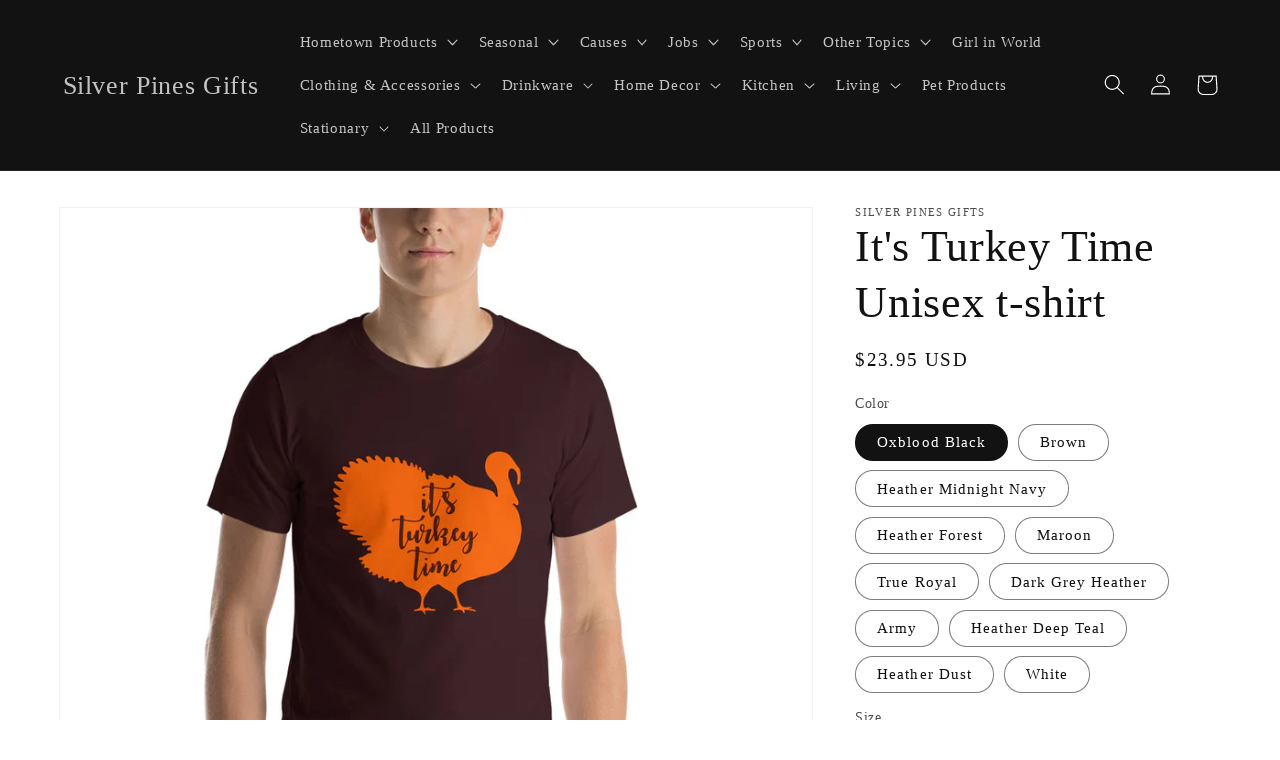

--- FILE ---
content_type: text/html; charset=utf-8
request_url: https://silverpinesgifts.com/products/its-turkey-time-unisex-t-shirt
body_size: 38505
content:
<!doctype html>
<html class="no-js" lang="en">
  <head>
  <meta name="google-site-verification" content="SLvvsWQJGnp9RW4aIFh8JBDuyR-RhUSz7C2ZGqc0JIA" />
  <meta name="google-site-verification" content="jY-NSJallGm6YqL1Zahp_v8uUFVvyICBUqvITuLK1sE" />
    <meta charset="utf-8">
    <meta http-equiv="X-UA-Compatible" content="IE=edge">
    <meta name="viewport" content="width=device-width,initial-scale=1">
    <meta name="theme-color" content="">
    <link rel="canonical" href="https://silverpinesgifts.com/products/its-turkey-time-unisex-t-shirt">
    <link rel="preconnect" href="https://cdn.shopify.com" crossorigin><title>
      It&#39;s Turkey Time Unisex t-shirt
 &ndash; Silver Pines Gifts</title>

    
      <meta name="description" content="This t-shirt is everything you&#39;ve dreamed of and more. It feels soft and lightweight, with the right amount of stretch. It&#39;s comfortable and flattering for all. • 100% combed and ring-spun cotton (Heather colors contain polyester) • Fabric weight: 4.2 oz/yd² (142 g/m²) • Pre-shrunk fabric • Side-seamed construction • S">
    

    

<meta property="og:site_name" content="Silver Pines Gifts">
<meta property="og:url" content="https://silverpinesgifts.com/products/its-turkey-time-unisex-t-shirt">
<meta property="og:title" content="It&#39;s Turkey Time Unisex t-shirt">
<meta property="og:type" content="product">
<meta property="og:description" content="This t-shirt is everything you&#39;ve dreamed of and more. It feels soft and lightweight, with the right amount of stretch. It&#39;s comfortable and flattering for all. • 100% combed and ring-spun cotton (Heather colors contain polyester) • Fabric weight: 4.2 oz/yd² (142 g/m²) • Pre-shrunk fabric • Side-seamed construction • S"><meta property="og:image" content="http://silverpinesgifts.com/cdn/shop/products/unisex-staple-t-shirt-brown-front-63385c1388488.jpg?v=1664637995">
  <meta property="og:image:secure_url" content="https://silverpinesgifts.com/cdn/shop/products/unisex-staple-t-shirt-brown-front-63385c1388488.jpg?v=1664637995">
  <meta property="og:image:width" content="1000">
  <meta property="og:image:height" content="1000"><meta property="og:price:amount" content="23.95">
  <meta property="og:price:currency" content="USD"><meta name="twitter:card" content="summary_large_image">
<meta name="twitter:title" content="It&#39;s Turkey Time Unisex t-shirt">
<meta name="twitter:description" content="This t-shirt is everything you&#39;ve dreamed of and more. It feels soft and lightweight, with the right amount of stretch. It&#39;s comfortable and flattering for all. • 100% combed and ring-spun cotton (Heather colors contain polyester) • Fabric weight: 4.2 oz/yd² (142 g/m²) • Pre-shrunk fabric • Side-seamed construction • S">


    <script src="//silverpinesgifts.com/cdn/shop/t/5/assets/global.js?v=149496944046504657681665091650" defer="defer"></script>
    <script>window.performance && window.performance.mark && window.performance.mark('shopify.content_for_header.start');</script><meta id="shopify-digital-wallet" name="shopify-digital-wallet" content="/26824966/digital_wallets/dialog">
<meta name="shopify-checkout-api-token" content="cbd0d9999be29edf14617dd644d32c85">
<meta id="in-context-paypal-metadata" data-shop-id="26824966" data-venmo-supported="true" data-environment="production" data-locale="en_US" data-paypal-v4="true" data-currency="USD">
<link rel="alternate" type="application/json+oembed" href="https://silverpinesgifts.com/products/its-turkey-time-unisex-t-shirt.oembed">
<script async="async" src="/checkouts/internal/preloads.js?locale=en-US"></script>
<script id="shopify-features" type="application/json">{"accessToken":"cbd0d9999be29edf14617dd644d32c85","betas":["rich-media-storefront-analytics"],"domain":"silverpinesgifts.com","predictiveSearch":true,"shopId":26824966,"locale":"en"}</script>
<script>var Shopify = Shopify || {};
Shopify.shop = "silver-pines-gifts.myshopify.com";
Shopify.locale = "en";
Shopify.currency = {"active":"USD","rate":"1.0"};
Shopify.country = "US";
Shopify.theme = {"name":"Dawn","id":122901758021,"schema_name":"Dawn","schema_version":"7.0.1","theme_store_id":887,"role":"main"};
Shopify.theme.handle = "null";
Shopify.theme.style = {"id":null,"handle":null};
Shopify.cdnHost = "silverpinesgifts.com/cdn";
Shopify.routes = Shopify.routes || {};
Shopify.routes.root = "/";</script>
<script type="module">!function(o){(o.Shopify=o.Shopify||{}).modules=!0}(window);</script>
<script>!function(o){function n(){var o=[];function n(){o.push(Array.prototype.slice.apply(arguments))}return n.q=o,n}var t=o.Shopify=o.Shopify||{};t.loadFeatures=n(),t.autoloadFeatures=n()}(window);</script>
<script id="shop-js-analytics" type="application/json">{"pageType":"product"}</script>
<script defer="defer" async type="module" src="//silverpinesgifts.com/cdn/shopifycloud/shop-js/modules/v2/client.init-shop-cart-sync_BN7fPSNr.en.esm.js"></script>
<script defer="defer" async type="module" src="//silverpinesgifts.com/cdn/shopifycloud/shop-js/modules/v2/chunk.common_Cbph3Kss.esm.js"></script>
<script defer="defer" async type="module" src="//silverpinesgifts.com/cdn/shopifycloud/shop-js/modules/v2/chunk.modal_DKumMAJ1.esm.js"></script>
<script type="module">
  await import("//silverpinesgifts.com/cdn/shopifycloud/shop-js/modules/v2/client.init-shop-cart-sync_BN7fPSNr.en.esm.js");
await import("//silverpinesgifts.com/cdn/shopifycloud/shop-js/modules/v2/chunk.common_Cbph3Kss.esm.js");
await import("//silverpinesgifts.com/cdn/shopifycloud/shop-js/modules/v2/chunk.modal_DKumMAJ1.esm.js");

  window.Shopify.SignInWithShop?.initShopCartSync?.({"fedCMEnabled":true,"windoidEnabled":true});

</script>
<script>(function() {
  var isLoaded = false;
  function asyncLoad() {
    if (isLoaded) return;
    isLoaded = true;
    var urls = ["https:\/\/cdn.shopify.com\/s\/files\/1\/0184\/4255\/1360\/files\/pinit.v2.min.js?v=1652785015\u0026shop=silver-pines-gifts.myshopify.com","https:\/\/platform-api.sharethis.com\/js\/sharethis.js?shop=silver-pines-gifts.myshopify.com#property=63fa946d4a7908001298b321\u0026product=-buttons\u0026source=-buttons-shopify\u0026ver=1677366388","\/\/cdn.shopify.com\/proxy\/90693bc68a648f04820f3fe92e7b610ac461425438f27883ac1ae79d41f2dca3\/static.cdn.printful.com\/static\/js\/external\/shopify-product-customizer.js?v=0.28\u0026shop=silver-pines-gifts.myshopify.com\u0026sp-cache-control=cHVibGljLCBtYXgtYWdlPTkwMA"];
    for (var i = 0; i < urls.length; i++) {
      var s = document.createElement('script');
      s.type = 'text/javascript';
      s.async = true;
      s.src = urls[i];
      var x = document.getElementsByTagName('script')[0];
      x.parentNode.insertBefore(s, x);
    }
  };
  if(window.attachEvent) {
    window.attachEvent('onload', asyncLoad);
  } else {
    window.addEventListener('load', asyncLoad, false);
  }
})();</script>
<script id="__st">var __st={"a":26824966,"offset":-18000,"reqid":"629d3e02-508e-449d-bcce-5d9e1f28c9e6-1769847840","pageurl":"silverpinesgifts.com\/products\/its-turkey-time-unisex-t-shirt","u":"04482c6eb8b9","p":"product","rtyp":"product","rid":6828905758789};</script>
<script>window.ShopifyPaypalV4VisibilityTracking = true;</script>
<script id="captcha-bootstrap">!function(){'use strict';const t='contact',e='account',n='new_comment',o=[[t,t],['blogs',n],['comments',n],[t,'customer']],c=[[e,'customer_login'],[e,'guest_login'],[e,'recover_customer_password'],[e,'create_customer']],r=t=>t.map((([t,e])=>`form[action*='/${t}']:not([data-nocaptcha='true']) input[name='form_type'][value='${e}']`)).join(','),a=t=>()=>t?[...document.querySelectorAll(t)].map((t=>t.form)):[];function s(){const t=[...o],e=r(t);return a(e)}const i='password',u='form_key',d=['recaptcha-v3-token','g-recaptcha-response','h-captcha-response',i],f=()=>{try{return window.sessionStorage}catch{return}},m='__shopify_v',_=t=>t.elements[u];function p(t,e,n=!1){try{const o=window.sessionStorage,c=JSON.parse(o.getItem(e)),{data:r}=function(t){const{data:e,action:n}=t;return t[m]||n?{data:e,action:n}:{data:t,action:n}}(c);for(const[e,n]of Object.entries(r))t.elements[e]&&(t.elements[e].value=n);n&&o.removeItem(e)}catch(o){console.error('form repopulation failed',{error:o})}}const l='form_type',E='cptcha';function T(t){t.dataset[E]=!0}const w=window,h=w.document,L='Shopify',v='ce_forms',y='captcha';let A=!1;((t,e)=>{const n=(g='f06e6c50-85a8-45c8-87d0-21a2b65856fe',I='https://cdn.shopify.com/shopifycloud/storefront-forms-hcaptcha/ce_storefront_forms_captcha_hcaptcha.v1.5.2.iife.js',D={infoText:'Protected by hCaptcha',privacyText:'Privacy',termsText:'Terms'},(t,e,n)=>{const o=w[L][v],c=o.bindForm;if(c)return c(t,g,e,D).then(n);var r;o.q.push([[t,g,e,D],n]),r=I,A||(h.body.append(Object.assign(h.createElement('script'),{id:'captcha-provider',async:!0,src:r})),A=!0)});var g,I,D;w[L]=w[L]||{},w[L][v]=w[L][v]||{},w[L][v].q=[],w[L][y]=w[L][y]||{},w[L][y].protect=function(t,e){n(t,void 0,e),T(t)},Object.freeze(w[L][y]),function(t,e,n,w,h,L){const[v,y,A,g]=function(t,e,n){const i=e?o:[],u=t?c:[],d=[...i,...u],f=r(d),m=r(i),_=r(d.filter((([t,e])=>n.includes(e))));return[a(f),a(m),a(_),s()]}(w,h,L),I=t=>{const e=t.target;return e instanceof HTMLFormElement?e:e&&e.form},D=t=>v().includes(t);t.addEventListener('submit',(t=>{const e=I(t);if(!e)return;const n=D(e)&&!e.dataset.hcaptchaBound&&!e.dataset.recaptchaBound,o=_(e),c=g().includes(e)&&(!o||!o.value);(n||c)&&t.preventDefault(),c&&!n&&(function(t){try{if(!f())return;!function(t){const e=f();if(!e)return;const n=_(t);if(!n)return;const o=n.value;o&&e.removeItem(o)}(t);const e=Array.from(Array(32),(()=>Math.random().toString(36)[2])).join('');!function(t,e){_(t)||t.append(Object.assign(document.createElement('input'),{type:'hidden',name:u})),t.elements[u].value=e}(t,e),function(t,e){const n=f();if(!n)return;const o=[...t.querySelectorAll(`input[type='${i}']`)].map((({name:t})=>t)),c=[...d,...o],r={};for(const[a,s]of new FormData(t).entries())c.includes(a)||(r[a]=s);n.setItem(e,JSON.stringify({[m]:1,action:t.action,data:r}))}(t,e)}catch(e){console.error('failed to persist form',e)}}(e),e.submit())}));const S=(t,e)=>{t&&!t.dataset[E]&&(n(t,e.some((e=>e===t))),T(t))};for(const o of['focusin','change'])t.addEventListener(o,(t=>{const e=I(t);D(e)&&S(e,y())}));const B=e.get('form_key'),M=e.get(l),P=B&&M;t.addEventListener('DOMContentLoaded',(()=>{const t=y();if(P)for(const e of t)e.elements[l].value===M&&p(e,B);[...new Set([...A(),...v().filter((t=>'true'===t.dataset.shopifyCaptcha))])].forEach((e=>S(e,t)))}))}(h,new URLSearchParams(w.location.search),n,t,e,['guest_login'])})(!0,!0)}();</script>
<script integrity="sha256-4kQ18oKyAcykRKYeNunJcIwy7WH5gtpwJnB7kiuLZ1E=" data-source-attribution="shopify.loadfeatures" defer="defer" src="//silverpinesgifts.com/cdn/shopifycloud/storefront/assets/storefront/load_feature-a0a9edcb.js" crossorigin="anonymous"></script>
<script data-source-attribution="shopify.dynamic_checkout.dynamic.init">var Shopify=Shopify||{};Shopify.PaymentButton=Shopify.PaymentButton||{isStorefrontPortableWallets:!0,init:function(){window.Shopify.PaymentButton.init=function(){};var t=document.createElement("script");t.src="https://silverpinesgifts.com/cdn/shopifycloud/portable-wallets/latest/portable-wallets.en.js",t.type="module",document.head.appendChild(t)}};
</script>
<script data-source-attribution="shopify.dynamic_checkout.buyer_consent">
  function portableWalletsHideBuyerConsent(e){var t=document.getElementById("shopify-buyer-consent"),n=document.getElementById("shopify-subscription-policy-button");t&&n&&(t.classList.add("hidden"),t.setAttribute("aria-hidden","true"),n.removeEventListener("click",e))}function portableWalletsShowBuyerConsent(e){var t=document.getElementById("shopify-buyer-consent"),n=document.getElementById("shopify-subscription-policy-button");t&&n&&(t.classList.remove("hidden"),t.removeAttribute("aria-hidden"),n.addEventListener("click",e))}window.Shopify?.PaymentButton&&(window.Shopify.PaymentButton.hideBuyerConsent=portableWalletsHideBuyerConsent,window.Shopify.PaymentButton.showBuyerConsent=portableWalletsShowBuyerConsent);
</script>
<script>
  function portableWalletsCleanup(e){e&&e.src&&console.error("Failed to load portable wallets script "+e.src);var t=document.querySelectorAll("shopify-accelerated-checkout .shopify-payment-button__skeleton, shopify-accelerated-checkout-cart .wallet-cart-button__skeleton"),e=document.getElementById("shopify-buyer-consent");for(let e=0;e<t.length;e++)t[e].remove();e&&e.remove()}function portableWalletsNotLoadedAsModule(e){e instanceof ErrorEvent&&"string"==typeof e.message&&e.message.includes("import.meta")&&"string"==typeof e.filename&&e.filename.includes("portable-wallets")&&(window.removeEventListener("error",portableWalletsNotLoadedAsModule),window.Shopify.PaymentButton.failedToLoad=e,"loading"===document.readyState?document.addEventListener("DOMContentLoaded",window.Shopify.PaymentButton.init):window.Shopify.PaymentButton.init())}window.addEventListener("error",portableWalletsNotLoadedAsModule);
</script>

<script type="module" src="https://silverpinesgifts.com/cdn/shopifycloud/portable-wallets/latest/portable-wallets.en.js" onError="portableWalletsCleanup(this)" crossorigin="anonymous"></script>
<script nomodule>
  document.addEventListener("DOMContentLoaded", portableWalletsCleanup);
</script>

<link id="shopify-accelerated-checkout-styles" rel="stylesheet" media="screen" href="https://silverpinesgifts.com/cdn/shopifycloud/portable-wallets/latest/accelerated-checkout-backwards-compat.css" crossorigin="anonymous">
<style id="shopify-accelerated-checkout-cart">
        #shopify-buyer-consent {
  margin-top: 1em;
  display: inline-block;
  width: 100%;
}

#shopify-buyer-consent.hidden {
  display: none;
}

#shopify-subscription-policy-button {
  background: none;
  border: none;
  padding: 0;
  text-decoration: underline;
  font-size: inherit;
  cursor: pointer;
}

#shopify-subscription-policy-button::before {
  box-shadow: none;
}

      </style>
<script id="sections-script" data-sections="header,footer" defer="defer" src="//silverpinesgifts.com/cdn/shop/t/5/compiled_assets/scripts.js?v=172"></script>
<script>window.performance && window.performance.mark && window.performance.mark('shopify.content_for_header.end');</script>


    <style data-shopify>
      
      
      
      
      

      :root {
        --font-body-family: "New York", Iowan Old Style, Apple Garamond, Baskerville, Times New Roman, Droid Serif, Times, Source Serif Pro, serif, Apple Color Emoji, Segoe UI Emoji, Segoe UI Symbol;
        --font-body-style: normal;
        --font-body-weight: 400;
        --font-body-weight-bold: 700;

        --font-heading-family: "New York", Iowan Old Style, Apple Garamond, Baskerville, Times New Roman, Droid Serif, Times, Source Serif Pro, serif, Apple Color Emoji, Segoe UI Emoji, Segoe UI Symbol;
        --font-heading-style: normal;
        --font-heading-weight: 400;

        --font-body-scale: 1.05;
        --font-heading-scale: 1.0476190476190477;

        --color-base-text: 18, 18, 18;
        --color-shadow: 18, 18, 18;
        --color-base-background-1: 255, 255, 255;
        --color-base-background-2: 243, 243, 243;
        --color-base-solid-button-labels: 255, 255, 255;
        --color-base-outline-button-labels: 18, 18, 18;
        --color-base-accent-1: 18, 18, 18;
        --color-base-accent-2: 226, 33, 32;
        --payment-terms-background-color: #ffffff;

        --gradient-base-background-1: #ffffff;
        --gradient-base-background-2: #f3f3f3;
        --gradient-base-accent-1: #121212;
        --gradient-base-accent-2: #e22120;

        --media-padding: px;
        --media-border-opacity: 0.05;
        --media-border-width: 1px;
        --media-radius: 0px;
        --media-shadow-opacity: 0.0;
        --media-shadow-horizontal-offset: 0px;
        --media-shadow-vertical-offset: 4px;
        --media-shadow-blur-radius: 5px;
        --media-shadow-visible: 0;

        --page-width: 120rem;
        --page-width-margin: 0rem;

        --product-card-image-padding: 0.0rem;
        --product-card-corner-radius: 0.0rem;
        --product-card-text-alignment: left;
        --product-card-border-width: 0.0rem;
        --product-card-border-opacity: 0.1;
        --product-card-shadow-opacity: 0.0;
        --product-card-shadow-visible: 0;
        --product-card-shadow-horizontal-offset: 0.0rem;
        --product-card-shadow-vertical-offset: 0.4rem;
        --product-card-shadow-blur-radius: 0.5rem;

        --collection-card-image-padding: 0.0rem;
        --collection-card-corner-radius: 0.0rem;
        --collection-card-text-alignment: left;
        --collection-card-border-width: 0.0rem;
        --collection-card-border-opacity: 0.1;
        --collection-card-shadow-opacity: 0.0;
        --collection-card-shadow-visible: 0;
        --collection-card-shadow-horizontal-offset: 0.0rem;
        --collection-card-shadow-vertical-offset: 0.4rem;
        --collection-card-shadow-blur-radius: 0.5rem;

        --blog-card-image-padding: 0.0rem;
        --blog-card-corner-radius: 0.0rem;
        --blog-card-text-alignment: left;
        --blog-card-border-width: 0.0rem;
        --blog-card-border-opacity: 0.1;
        --blog-card-shadow-opacity: 0.0;
        --blog-card-shadow-visible: 0;
        --blog-card-shadow-horizontal-offset: 0.0rem;
        --blog-card-shadow-vertical-offset: 0.4rem;
        --blog-card-shadow-blur-radius: 0.5rem;

        --badge-corner-radius: 4.0rem;

        --popup-border-width: 1px;
        --popup-border-opacity: 0.1;
        --popup-corner-radius: 0px;
        --popup-shadow-opacity: 0.0;
        --popup-shadow-horizontal-offset: 0px;
        --popup-shadow-vertical-offset: 4px;
        --popup-shadow-blur-radius: 5px;

        --drawer-border-width: 1px;
        --drawer-border-opacity: 0.1;
        --drawer-shadow-opacity: 0.0;
        --drawer-shadow-horizontal-offset: 0px;
        --drawer-shadow-vertical-offset: 4px;
        --drawer-shadow-blur-radius: 5px;

        --spacing-sections-desktop: 0px;
        --spacing-sections-mobile: 0px;

        --grid-desktop-vertical-spacing: 8px;
        --grid-desktop-horizontal-spacing: 8px;
        --grid-mobile-vertical-spacing: 4px;
        --grid-mobile-horizontal-spacing: 4px;

        --text-boxes-border-opacity: 0.1;
        --text-boxes-border-width: 0px;
        --text-boxes-radius: 0px;
        --text-boxes-shadow-opacity: 0.0;
        --text-boxes-shadow-visible: 0;
        --text-boxes-shadow-horizontal-offset: 0px;
        --text-boxes-shadow-vertical-offset: 4px;
        --text-boxes-shadow-blur-radius: 5px;

        --buttons-radius: 0px;
        --buttons-radius-outset: 0px;
        --buttons-border-width: 1px;
        --buttons-border-opacity: 1.0;
        --buttons-shadow-opacity: 0.0;
        --buttons-shadow-visible: 0;
        --buttons-shadow-horizontal-offset: 0px;
        --buttons-shadow-vertical-offset: 4px;
        --buttons-shadow-blur-radius: 5px;
        --buttons-border-offset: 0px;

        --inputs-radius: 0px;
        --inputs-border-width: 1px;
        --inputs-border-opacity: 0.55;
        --inputs-shadow-opacity: 0.0;
        --inputs-shadow-horizontal-offset: 0px;
        --inputs-margin-offset: 0px;
        --inputs-shadow-vertical-offset: 4px;
        --inputs-shadow-blur-radius: 5px;
        --inputs-radius-outset: 0px;

        --variant-pills-radius: 40px;
        --variant-pills-border-width: 1px;
        --variant-pills-border-opacity: 0.55;
        --variant-pills-shadow-opacity: 0.0;
        --variant-pills-shadow-horizontal-offset: 0px;
        --variant-pills-shadow-vertical-offset: 4px;
        --variant-pills-shadow-blur-radius: 5px;
      }

      *,
      *::before,
      *::after {
        box-sizing: inherit;
      }

      html {
        box-sizing: border-box;
        font-size: calc(var(--font-body-scale) * 62.5%);
        height: 100%;
      }

      body {
        display: grid;
        grid-template-rows: auto auto 1fr auto;
        grid-template-columns: 100%;
        min-height: 100%;
        margin: 0;
        font-size: 1.5rem;
        letter-spacing: 0.06rem;
        line-height: calc(1 + 0.8 / var(--font-body-scale));
        font-family: var(--font-body-family);
        font-style: var(--font-body-style);
        font-weight: var(--font-body-weight);
      }

      @media screen and (min-width: 750px) {
        body {
          font-size: 1.6rem;
        }
      }
    </style>

    <link href="//silverpinesgifts.com/cdn/shop/t/5/assets/base.css?v=88290808517547527771665091652" rel="stylesheet" type="text/css" media="all" />
<link rel="stylesheet" href="//silverpinesgifts.com/cdn/shop/t/5/assets/component-predictive-search.css?v=83512081251802922551665091650" media="print" onload="this.media='all'"><script>document.documentElement.className = document.documentElement.className.replace('no-js', 'js');
    if (Shopify.designMode) {
      document.documentElement.classList.add('shopify-design-mode');
    }
    </script>
  <link href="https://monorail-edge.shopifysvc.com" rel="dns-prefetch">
<script>(function(){if ("sendBeacon" in navigator && "performance" in window) {try {var session_token_from_headers = performance.getEntriesByType('navigation')[0].serverTiming.find(x => x.name == '_s').description;} catch {var session_token_from_headers = undefined;}var session_cookie_matches = document.cookie.match(/_shopify_s=([^;]*)/);var session_token_from_cookie = session_cookie_matches && session_cookie_matches.length === 2 ? session_cookie_matches[1] : "";var session_token = session_token_from_headers || session_token_from_cookie || "";function handle_abandonment_event(e) {var entries = performance.getEntries().filter(function(entry) {return /monorail-edge.shopifysvc.com/.test(entry.name);});if (!window.abandonment_tracked && entries.length === 0) {window.abandonment_tracked = true;var currentMs = Date.now();var navigation_start = performance.timing.navigationStart;var payload = {shop_id: 26824966,url: window.location.href,navigation_start,duration: currentMs - navigation_start,session_token,page_type: "product"};window.navigator.sendBeacon("https://monorail-edge.shopifysvc.com/v1/produce", JSON.stringify({schema_id: "online_store_buyer_site_abandonment/1.1",payload: payload,metadata: {event_created_at_ms: currentMs,event_sent_at_ms: currentMs}}));}}window.addEventListener('pagehide', handle_abandonment_event);}}());</script>
<script id="web-pixels-manager-setup">(function e(e,d,r,n,o){if(void 0===o&&(o={}),!Boolean(null===(a=null===(i=window.Shopify)||void 0===i?void 0:i.analytics)||void 0===a?void 0:a.replayQueue)){var i,a;window.Shopify=window.Shopify||{};var t=window.Shopify;t.analytics=t.analytics||{};var s=t.analytics;s.replayQueue=[],s.publish=function(e,d,r){return s.replayQueue.push([e,d,r]),!0};try{self.performance.mark("wpm:start")}catch(e){}var l=function(){var e={modern:/Edge?\/(1{2}[4-9]|1[2-9]\d|[2-9]\d{2}|\d{4,})\.\d+(\.\d+|)|Firefox\/(1{2}[4-9]|1[2-9]\d|[2-9]\d{2}|\d{4,})\.\d+(\.\d+|)|Chrom(ium|e)\/(9{2}|\d{3,})\.\d+(\.\d+|)|(Maci|X1{2}).+ Version\/(15\.\d+|(1[6-9]|[2-9]\d|\d{3,})\.\d+)([,.]\d+|)( \(\w+\)|)( Mobile\/\w+|) Safari\/|Chrome.+OPR\/(9{2}|\d{3,})\.\d+\.\d+|(CPU[ +]OS|iPhone[ +]OS|CPU[ +]iPhone|CPU IPhone OS|CPU iPad OS)[ +]+(15[._]\d+|(1[6-9]|[2-9]\d|\d{3,})[._]\d+)([._]\d+|)|Android:?[ /-](13[3-9]|1[4-9]\d|[2-9]\d{2}|\d{4,})(\.\d+|)(\.\d+|)|Android.+Firefox\/(13[5-9]|1[4-9]\d|[2-9]\d{2}|\d{4,})\.\d+(\.\d+|)|Android.+Chrom(ium|e)\/(13[3-9]|1[4-9]\d|[2-9]\d{2}|\d{4,})\.\d+(\.\d+|)|SamsungBrowser\/([2-9]\d|\d{3,})\.\d+/,legacy:/Edge?\/(1[6-9]|[2-9]\d|\d{3,})\.\d+(\.\d+|)|Firefox\/(5[4-9]|[6-9]\d|\d{3,})\.\d+(\.\d+|)|Chrom(ium|e)\/(5[1-9]|[6-9]\d|\d{3,})\.\d+(\.\d+|)([\d.]+$|.*Safari\/(?![\d.]+ Edge\/[\d.]+$))|(Maci|X1{2}).+ Version\/(10\.\d+|(1[1-9]|[2-9]\d|\d{3,})\.\d+)([,.]\d+|)( \(\w+\)|)( Mobile\/\w+|) Safari\/|Chrome.+OPR\/(3[89]|[4-9]\d|\d{3,})\.\d+\.\d+|(CPU[ +]OS|iPhone[ +]OS|CPU[ +]iPhone|CPU IPhone OS|CPU iPad OS)[ +]+(10[._]\d+|(1[1-9]|[2-9]\d|\d{3,})[._]\d+)([._]\d+|)|Android:?[ /-](13[3-9]|1[4-9]\d|[2-9]\d{2}|\d{4,})(\.\d+|)(\.\d+|)|Mobile Safari.+OPR\/([89]\d|\d{3,})\.\d+\.\d+|Android.+Firefox\/(13[5-9]|1[4-9]\d|[2-9]\d{2}|\d{4,})\.\d+(\.\d+|)|Android.+Chrom(ium|e)\/(13[3-9]|1[4-9]\d|[2-9]\d{2}|\d{4,})\.\d+(\.\d+|)|Android.+(UC? ?Browser|UCWEB|U3)[ /]?(15\.([5-9]|\d{2,})|(1[6-9]|[2-9]\d|\d{3,})\.\d+)\.\d+|SamsungBrowser\/(5\.\d+|([6-9]|\d{2,})\.\d+)|Android.+MQ{2}Browser\/(14(\.(9|\d{2,})|)|(1[5-9]|[2-9]\d|\d{3,})(\.\d+|))(\.\d+|)|K[Aa][Ii]OS\/(3\.\d+|([4-9]|\d{2,})\.\d+)(\.\d+|)/},d=e.modern,r=e.legacy,n=navigator.userAgent;return n.match(d)?"modern":n.match(r)?"legacy":"unknown"}(),u="modern"===l?"modern":"legacy",c=(null!=n?n:{modern:"",legacy:""})[u],f=function(e){return[e.baseUrl,"/wpm","/b",e.hashVersion,"modern"===e.buildTarget?"m":"l",".js"].join("")}({baseUrl:d,hashVersion:r,buildTarget:u}),m=function(e){var d=e.version,r=e.bundleTarget,n=e.surface,o=e.pageUrl,i=e.monorailEndpoint;return{emit:function(e){var a=e.status,t=e.errorMsg,s=(new Date).getTime(),l=JSON.stringify({metadata:{event_sent_at_ms:s},events:[{schema_id:"web_pixels_manager_load/3.1",payload:{version:d,bundle_target:r,page_url:o,status:a,surface:n,error_msg:t},metadata:{event_created_at_ms:s}}]});if(!i)return console&&console.warn&&console.warn("[Web Pixels Manager] No Monorail endpoint provided, skipping logging."),!1;try{return self.navigator.sendBeacon.bind(self.navigator)(i,l)}catch(e){}var u=new XMLHttpRequest;try{return u.open("POST",i,!0),u.setRequestHeader("Content-Type","text/plain"),u.send(l),!0}catch(e){return console&&console.warn&&console.warn("[Web Pixels Manager] Got an unhandled error while logging to Monorail."),!1}}}}({version:r,bundleTarget:l,surface:e.surface,pageUrl:self.location.href,monorailEndpoint:e.monorailEndpoint});try{o.browserTarget=l,function(e){var d=e.src,r=e.async,n=void 0===r||r,o=e.onload,i=e.onerror,a=e.sri,t=e.scriptDataAttributes,s=void 0===t?{}:t,l=document.createElement("script"),u=document.querySelector("head"),c=document.querySelector("body");if(l.async=n,l.src=d,a&&(l.integrity=a,l.crossOrigin="anonymous"),s)for(var f in s)if(Object.prototype.hasOwnProperty.call(s,f))try{l.dataset[f]=s[f]}catch(e){}if(o&&l.addEventListener("load",o),i&&l.addEventListener("error",i),u)u.appendChild(l);else{if(!c)throw new Error("Did not find a head or body element to append the script");c.appendChild(l)}}({src:f,async:!0,onload:function(){if(!function(){var e,d;return Boolean(null===(d=null===(e=window.Shopify)||void 0===e?void 0:e.analytics)||void 0===d?void 0:d.initialized)}()){var d=window.webPixelsManager.init(e)||void 0;if(d){var r=window.Shopify.analytics;r.replayQueue.forEach((function(e){var r=e[0],n=e[1],o=e[2];d.publishCustomEvent(r,n,o)})),r.replayQueue=[],r.publish=d.publishCustomEvent,r.visitor=d.visitor,r.initialized=!0}}},onerror:function(){return m.emit({status:"failed",errorMsg:"".concat(f," has failed to load")})},sri:function(e){var d=/^sha384-[A-Za-z0-9+/=]+$/;return"string"==typeof e&&d.test(e)}(c)?c:"",scriptDataAttributes:o}),m.emit({status:"loading"})}catch(e){m.emit({status:"failed",errorMsg:(null==e?void 0:e.message)||"Unknown error"})}}})({shopId: 26824966,storefrontBaseUrl: "https://silverpinesgifts.com",extensionsBaseUrl: "https://extensions.shopifycdn.com/cdn/shopifycloud/web-pixels-manager",monorailEndpoint: "https://monorail-edge.shopifysvc.com/unstable/produce_batch",surface: "storefront-renderer",enabledBetaFlags: ["2dca8a86"],webPixelsConfigList: [{"id":"348553521","configuration":"{\"pixel_id\":\"839123320425765\",\"pixel_type\":\"facebook_pixel\",\"metaapp_system_user_token\":\"-\"}","eventPayloadVersion":"v1","runtimeContext":"OPEN","scriptVersion":"ca16bc87fe92b6042fbaa3acc2fbdaa6","type":"APP","apiClientId":2329312,"privacyPurposes":["ANALYTICS","MARKETING","SALE_OF_DATA"],"dataSharingAdjustments":{"protectedCustomerApprovalScopes":["read_customer_address","read_customer_email","read_customer_name","read_customer_personal_data","read_customer_phone"]}},{"id":"176750897","configuration":"{\"tagID\":\"2613881682014\"}","eventPayloadVersion":"v1","runtimeContext":"STRICT","scriptVersion":"18031546ee651571ed29edbe71a3550b","type":"APP","apiClientId":3009811,"privacyPurposes":["ANALYTICS","MARKETING","SALE_OF_DATA"],"dataSharingAdjustments":{"protectedCustomerApprovalScopes":["read_customer_address","read_customer_email","read_customer_name","read_customer_personal_data","read_customer_phone"]}},{"id":"shopify-app-pixel","configuration":"{}","eventPayloadVersion":"v1","runtimeContext":"STRICT","scriptVersion":"0450","apiClientId":"shopify-pixel","type":"APP","privacyPurposes":["ANALYTICS","MARKETING"]},{"id":"shopify-custom-pixel","eventPayloadVersion":"v1","runtimeContext":"LAX","scriptVersion":"0450","apiClientId":"shopify-pixel","type":"CUSTOM","privacyPurposes":["ANALYTICS","MARKETING"]}],isMerchantRequest: false,initData: {"shop":{"name":"Silver Pines Gifts","paymentSettings":{"currencyCode":"USD"},"myshopifyDomain":"silver-pines-gifts.myshopify.com","countryCode":"US","storefrontUrl":"https:\/\/silverpinesgifts.com"},"customer":null,"cart":null,"checkout":null,"productVariants":[{"price":{"amount":23.95,"currencyCode":"USD"},"product":{"title":"It's Turkey Time Unisex t-shirt","vendor":"Silver Pines Gifts","id":"6828905758789","untranslatedTitle":"It's Turkey Time Unisex t-shirt","url":"\/products\/its-turkey-time-unisex-t-shirt","type":""},"id":"40353309392965","image":{"src":"\/\/silverpinesgifts.com\/cdn\/shop\/products\/unisex-staple-t-shirt-oxblood-black-front-63385c138cd0e.jpg?v=1664638006"},"sku":"3659826_9740","title":"Oxblood Black \/ S","untranslatedTitle":"Oxblood Black \/ S"},{"price":{"amount":23.95,"currencyCode":"USD"},"product":{"title":"It's Turkey Time Unisex t-shirt","vendor":"Silver Pines Gifts","id":"6828905758789","untranslatedTitle":"It's Turkey Time Unisex t-shirt","url":"\/products\/its-turkey-time-unisex-t-shirt","type":""},"id":"40353309425733","image":{"src":"\/\/silverpinesgifts.com\/cdn\/shop\/products\/unisex-staple-t-shirt-oxblood-black-front-63385c138cd0e.jpg?v=1664638006"},"sku":"3659826_9741","title":"Oxblood Black \/ M","untranslatedTitle":"Oxblood Black \/ M"},{"price":{"amount":23.95,"currencyCode":"USD"},"product":{"title":"It's Turkey Time Unisex t-shirt","vendor":"Silver Pines Gifts","id":"6828905758789","untranslatedTitle":"It's Turkey Time Unisex t-shirt","url":"\/products\/its-turkey-time-unisex-t-shirt","type":""},"id":"40353309458501","image":{"src":"\/\/silverpinesgifts.com\/cdn\/shop\/products\/unisex-staple-t-shirt-oxblood-black-front-63385c138cd0e.jpg?v=1664638006"},"sku":"3659826_9742","title":"Oxblood Black \/ L","untranslatedTitle":"Oxblood Black \/ L"},{"price":{"amount":23.95,"currencyCode":"USD"},"product":{"title":"It's Turkey Time Unisex t-shirt","vendor":"Silver Pines Gifts","id":"6828905758789","untranslatedTitle":"It's Turkey Time Unisex t-shirt","url":"\/products\/its-turkey-time-unisex-t-shirt","type":""},"id":"40353309491269","image":{"src":"\/\/silverpinesgifts.com\/cdn\/shop\/products\/unisex-staple-t-shirt-oxblood-black-front-63385c138cd0e.jpg?v=1664638006"},"sku":"3659826_9743","title":"Oxblood Black \/ XL","untranslatedTitle":"Oxblood Black \/ XL"},{"price":{"amount":23.95,"currencyCode":"USD"},"product":{"title":"It's Turkey Time Unisex t-shirt","vendor":"Silver Pines Gifts","id":"6828905758789","untranslatedTitle":"It's Turkey Time Unisex t-shirt","url":"\/products\/its-turkey-time-unisex-t-shirt","type":""},"id":"40353309524037","image":{"src":"\/\/silverpinesgifts.com\/cdn\/shop\/products\/unisex-staple-t-shirt-oxblood-black-front-63385c138cd0e.jpg?v=1664638006"},"sku":"3659826_9744","title":"Oxblood Black \/ 2XL","untranslatedTitle":"Oxblood Black \/ 2XL"},{"price":{"amount":23.95,"currencyCode":"USD"},"product":{"title":"It's Turkey Time Unisex t-shirt","vendor":"Silver Pines Gifts","id":"6828905758789","untranslatedTitle":"It's Turkey Time Unisex t-shirt","url":"\/products\/its-turkey-time-unisex-t-shirt","type":""},"id":"40353309556805","image":{"src":"\/\/silverpinesgifts.com\/cdn\/shop\/products\/unisex-staple-t-shirt-oxblood-black-front-63385c138cd0e.jpg?v=1664638006"},"sku":"3659826_9745","title":"Oxblood Black \/ 3XL","untranslatedTitle":"Oxblood Black \/ 3XL"},{"price":{"amount":23.95,"currencyCode":"USD"},"product":{"title":"It's Turkey Time Unisex t-shirt","vendor":"Silver Pines Gifts","id":"6828905758789","untranslatedTitle":"It's Turkey Time Unisex t-shirt","url":"\/products\/its-turkey-time-unisex-t-shirt","type":""},"id":"40353309589573","image":{"src":"\/\/silverpinesgifts.com\/cdn\/shop\/products\/unisex-staple-t-shirt-brown-front-63385c1388488.jpg?v=1664637995"},"sku":"3659826_4046","title":"Brown \/ S","untranslatedTitle":"Brown \/ S"},{"price":{"amount":23.95,"currencyCode":"USD"},"product":{"title":"It's Turkey Time Unisex t-shirt","vendor":"Silver Pines Gifts","id":"6828905758789","untranslatedTitle":"It's Turkey Time Unisex t-shirt","url":"\/products\/its-turkey-time-unisex-t-shirt","type":""},"id":"40353309622341","image":{"src":"\/\/silverpinesgifts.com\/cdn\/shop\/products\/unisex-staple-t-shirt-brown-front-63385c1388488.jpg?v=1664637995"},"sku":"3659826_4047","title":"Brown \/ M","untranslatedTitle":"Brown \/ M"},{"price":{"amount":23.95,"currencyCode":"USD"},"product":{"title":"It's Turkey Time Unisex t-shirt","vendor":"Silver Pines Gifts","id":"6828905758789","untranslatedTitle":"It's Turkey Time Unisex t-shirt","url":"\/products\/its-turkey-time-unisex-t-shirt","type":""},"id":"40353309655109","image":{"src":"\/\/silverpinesgifts.com\/cdn\/shop\/products\/unisex-staple-t-shirt-brown-front-63385c1388488.jpg?v=1664637995"},"sku":"3659826_4048","title":"Brown \/ L","untranslatedTitle":"Brown \/ L"},{"price":{"amount":23.95,"currencyCode":"USD"},"product":{"title":"It's Turkey Time Unisex t-shirt","vendor":"Silver Pines Gifts","id":"6828905758789","untranslatedTitle":"It's Turkey Time Unisex t-shirt","url":"\/products\/its-turkey-time-unisex-t-shirt","type":""},"id":"40353309687877","image":{"src":"\/\/silverpinesgifts.com\/cdn\/shop\/products\/unisex-staple-t-shirt-brown-front-63385c1388488.jpg?v=1664637995"},"sku":"3659826_4049","title":"Brown \/ XL","untranslatedTitle":"Brown \/ XL"},{"price":{"amount":23.95,"currencyCode":"USD"},"product":{"title":"It's Turkey Time Unisex t-shirt","vendor":"Silver Pines Gifts","id":"6828905758789","untranslatedTitle":"It's Turkey Time Unisex t-shirt","url":"\/products\/its-turkey-time-unisex-t-shirt","type":""},"id":"40353309720645","image":{"src":"\/\/silverpinesgifts.com\/cdn\/shop\/products\/unisex-staple-t-shirt-brown-front-63385c1388488.jpg?v=1664637995"},"sku":"3659826_4050","title":"Brown \/ 2XL","untranslatedTitle":"Brown \/ 2XL"},{"price":{"amount":23.95,"currencyCode":"USD"},"product":{"title":"It's Turkey Time Unisex t-shirt","vendor":"Silver Pines Gifts","id":"6828905758789","untranslatedTitle":"It's Turkey Time Unisex t-shirt","url":"\/products\/its-turkey-time-unisex-t-shirt","type":""},"id":"40353309753413","image":{"src":"\/\/silverpinesgifts.com\/cdn\/shop\/products\/unisex-staple-t-shirt-heather-midnight-navy-front-63385c138d3e0.jpg?v=1664638008"},"sku":"3659826_9569","title":"Heather Midnight Navy \/ XS","untranslatedTitle":"Heather Midnight Navy \/ XS"},{"price":{"amount":23.95,"currencyCode":"USD"},"product":{"title":"It's Turkey Time Unisex t-shirt","vendor":"Silver Pines Gifts","id":"6828905758789","untranslatedTitle":"It's Turkey Time Unisex t-shirt","url":"\/products\/its-turkey-time-unisex-t-shirt","type":""},"id":"40353309786181","image":{"src":"\/\/silverpinesgifts.com\/cdn\/shop\/products\/unisex-staple-t-shirt-heather-midnight-navy-front-63385c138d3e0.jpg?v=1664638008"},"sku":"3659826_8495","title":"Heather Midnight Navy \/ S","untranslatedTitle":"Heather Midnight Navy \/ S"},{"price":{"amount":23.95,"currencyCode":"USD"},"product":{"title":"It's Turkey Time Unisex t-shirt","vendor":"Silver Pines Gifts","id":"6828905758789","untranslatedTitle":"It's Turkey Time Unisex t-shirt","url":"\/products\/its-turkey-time-unisex-t-shirt","type":""},"id":"40353309818949","image":{"src":"\/\/silverpinesgifts.com\/cdn\/shop\/products\/unisex-staple-t-shirt-heather-midnight-navy-front-63385c138d3e0.jpg?v=1664638008"},"sku":"3659826_8496","title":"Heather Midnight Navy \/ M","untranslatedTitle":"Heather Midnight Navy \/ M"},{"price":{"amount":23.95,"currencyCode":"USD"},"product":{"title":"It's Turkey Time Unisex t-shirt","vendor":"Silver Pines Gifts","id":"6828905758789","untranslatedTitle":"It's Turkey Time Unisex t-shirt","url":"\/products\/its-turkey-time-unisex-t-shirt","type":""},"id":"40353309851717","image":{"src":"\/\/silverpinesgifts.com\/cdn\/shop\/products\/unisex-staple-t-shirt-heather-midnight-navy-front-63385c138d3e0.jpg?v=1664638008"},"sku":"3659826_8497","title":"Heather Midnight Navy \/ L","untranslatedTitle":"Heather Midnight Navy \/ L"},{"price":{"amount":23.95,"currencyCode":"USD"},"product":{"title":"It's Turkey Time Unisex t-shirt","vendor":"Silver Pines Gifts","id":"6828905758789","untranslatedTitle":"It's Turkey Time Unisex t-shirt","url":"\/products\/its-turkey-time-unisex-t-shirt","type":""},"id":"40353309884485","image":{"src":"\/\/silverpinesgifts.com\/cdn\/shop\/products\/unisex-staple-t-shirt-heather-midnight-navy-front-63385c138d3e0.jpg?v=1664638008"},"sku":"3659826_8498","title":"Heather Midnight Navy \/ XL","untranslatedTitle":"Heather Midnight Navy \/ XL"},{"price":{"amount":23.95,"currencyCode":"USD"},"product":{"title":"It's Turkey Time Unisex t-shirt","vendor":"Silver Pines Gifts","id":"6828905758789","untranslatedTitle":"It's Turkey Time Unisex t-shirt","url":"\/products\/its-turkey-time-unisex-t-shirt","type":""},"id":"40353309917253","image":{"src":"\/\/silverpinesgifts.com\/cdn\/shop\/products\/unisex-staple-t-shirt-heather-midnight-navy-front-63385c138d3e0.jpg?v=1664638008"},"sku":"3659826_8499","title":"Heather Midnight Navy \/ 2XL","untranslatedTitle":"Heather Midnight Navy \/ 2XL"},{"price":{"amount":23.95,"currencyCode":"USD"},"product":{"title":"It's Turkey Time Unisex t-shirt","vendor":"Silver Pines Gifts","id":"6828905758789","untranslatedTitle":"It's Turkey Time Unisex t-shirt","url":"\/products\/its-turkey-time-unisex-t-shirt","type":""},"id":"40353309950021","image":{"src":"\/\/silverpinesgifts.com\/cdn\/shop\/products\/unisex-staple-t-shirt-heather-midnight-navy-front-63385c138d3e0.jpg?v=1664638008"},"sku":"3659826_8500","title":"Heather Midnight Navy \/ 3XL","untranslatedTitle":"Heather Midnight Navy \/ 3XL"},{"price":{"amount":23.95,"currencyCode":"USD"},"product":{"title":"It's Turkey Time Unisex t-shirt","vendor":"Silver Pines Gifts","id":"6828905758789","untranslatedTitle":"It's Turkey Time Unisex t-shirt","url":"\/products\/its-turkey-time-unisex-t-shirt","type":""},"id":"40353309982789","image":{"src":"\/\/silverpinesgifts.com\/cdn\/shop\/products\/unisex-staple-t-shirt-heather-forest-front-63385c138dff7.jpg?v=1664638010"},"sku":"3659826_8488","title":"Heather Forest \/ S","untranslatedTitle":"Heather Forest \/ S"},{"price":{"amount":23.95,"currencyCode":"USD"},"product":{"title":"It's Turkey Time Unisex t-shirt","vendor":"Silver Pines Gifts","id":"6828905758789","untranslatedTitle":"It's Turkey Time Unisex t-shirt","url":"\/products\/its-turkey-time-unisex-t-shirt","type":""},"id":"40353310015557","image":{"src":"\/\/silverpinesgifts.com\/cdn\/shop\/products\/unisex-staple-t-shirt-heather-forest-front-63385c138dff7.jpg?v=1664638010"},"sku":"3659826_8489","title":"Heather Forest \/ M","untranslatedTitle":"Heather Forest \/ M"},{"price":{"amount":23.95,"currencyCode":"USD"},"product":{"title":"It's Turkey Time Unisex t-shirt","vendor":"Silver Pines Gifts","id":"6828905758789","untranslatedTitle":"It's Turkey Time Unisex t-shirt","url":"\/products\/its-turkey-time-unisex-t-shirt","type":""},"id":"40353310048325","image":{"src":"\/\/silverpinesgifts.com\/cdn\/shop\/products\/unisex-staple-t-shirt-heather-forest-front-63385c138dff7.jpg?v=1664638010"},"sku":"3659826_8490","title":"Heather Forest \/ L","untranslatedTitle":"Heather Forest \/ L"},{"price":{"amount":23.95,"currencyCode":"USD"},"product":{"title":"It's Turkey Time Unisex t-shirt","vendor":"Silver Pines Gifts","id":"6828905758789","untranslatedTitle":"It's Turkey Time Unisex t-shirt","url":"\/products\/its-turkey-time-unisex-t-shirt","type":""},"id":"40353310081093","image":{"src":"\/\/silverpinesgifts.com\/cdn\/shop\/products\/unisex-staple-t-shirt-heather-forest-front-63385c138dff7.jpg?v=1664638010"},"sku":"3659826_8491","title":"Heather Forest \/ XL","untranslatedTitle":"Heather Forest \/ XL"},{"price":{"amount":23.95,"currencyCode":"USD"},"product":{"title":"It's Turkey Time Unisex t-shirt","vendor":"Silver Pines Gifts","id":"6828905758789","untranslatedTitle":"It's Turkey Time Unisex t-shirt","url":"\/products\/its-turkey-time-unisex-t-shirt","type":""},"id":"40353310113861","image":{"src":"\/\/silverpinesgifts.com\/cdn\/shop\/products\/unisex-staple-t-shirt-heather-forest-front-63385c138dff7.jpg?v=1664638010"},"sku":"3659826_8492","title":"Heather Forest \/ 2XL","untranslatedTitle":"Heather Forest \/ 2XL"},{"price":{"amount":23.95,"currencyCode":"USD"},"product":{"title":"It's Turkey Time Unisex t-shirt","vendor":"Silver Pines Gifts","id":"6828905758789","untranslatedTitle":"It's Turkey Time Unisex t-shirt","url":"\/products\/its-turkey-time-unisex-t-shirt","type":""},"id":"40353310146629","image":{"src":"\/\/silverpinesgifts.com\/cdn\/shop\/products\/unisex-staple-t-shirt-heather-forest-front-63385c138dff7.jpg?v=1664638010"},"sku":"3659826_8493","title":"Heather Forest \/ 3XL","untranslatedTitle":"Heather Forest \/ 3XL"},{"price":{"amount":23.95,"currencyCode":"USD"},"product":{"title":"It's Turkey Time Unisex t-shirt","vendor":"Silver Pines Gifts","id":"6828905758789","untranslatedTitle":"It's Turkey Time Unisex t-shirt","url":"\/products\/its-turkey-time-unisex-t-shirt","type":""},"id":"40353310179397","image":{"src":"\/\/silverpinesgifts.com\/cdn\/shop\/products\/unisex-staple-t-shirt-maroon-front-63385c138f4d3.jpg?v=1664638012"},"sku":"3659826_9545","title":"Maroon \/ XS","untranslatedTitle":"Maroon \/ XS"},{"price":{"amount":23.95,"currencyCode":"USD"},"product":{"title":"It's Turkey Time Unisex t-shirt","vendor":"Silver Pines Gifts","id":"6828905758789","untranslatedTitle":"It's Turkey Time Unisex t-shirt","url":"\/products\/its-turkey-time-unisex-t-shirt","type":""},"id":"40353310212165","image":{"src":"\/\/silverpinesgifts.com\/cdn\/shop\/products\/unisex-staple-t-shirt-maroon-front-63385c138f4d3.jpg?v=1664638012"},"sku":"3659826_4106","title":"Maroon \/ S","untranslatedTitle":"Maroon \/ S"},{"price":{"amount":23.95,"currencyCode":"USD"},"product":{"title":"It's Turkey Time Unisex t-shirt","vendor":"Silver Pines Gifts","id":"6828905758789","untranslatedTitle":"It's Turkey Time Unisex t-shirt","url":"\/products\/its-turkey-time-unisex-t-shirt","type":""},"id":"40353310244933","image":{"src":"\/\/silverpinesgifts.com\/cdn\/shop\/products\/unisex-staple-t-shirt-maroon-front-63385c138f4d3.jpg?v=1664638012"},"sku":"3659826_4107","title":"Maroon \/ M","untranslatedTitle":"Maroon \/ M"},{"price":{"amount":23.95,"currencyCode":"USD"},"product":{"title":"It's Turkey Time Unisex t-shirt","vendor":"Silver Pines Gifts","id":"6828905758789","untranslatedTitle":"It's Turkey Time Unisex t-shirt","url":"\/products\/its-turkey-time-unisex-t-shirt","type":""},"id":"40353310277701","image":{"src":"\/\/silverpinesgifts.com\/cdn\/shop\/products\/unisex-staple-t-shirt-maroon-front-63385c138f4d3.jpg?v=1664638012"},"sku":"3659826_4108","title":"Maroon \/ L","untranslatedTitle":"Maroon \/ L"},{"price":{"amount":23.95,"currencyCode":"USD"},"product":{"title":"It's Turkey Time Unisex t-shirt","vendor":"Silver Pines Gifts","id":"6828905758789","untranslatedTitle":"It's Turkey Time Unisex t-shirt","url":"\/products\/its-turkey-time-unisex-t-shirt","type":""},"id":"40353310310469","image":{"src":"\/\/silverpinesgifts.com\/cdn\/shop\/products\/unisex-staple-t-shirt-maroon-front-63385c138f4d3.jpg?v=1664638012"},"sku":"3659826_4109","title":"Maroon \/ XL","untranslatedTitle":"Maroon \/ XL"},{"price":{"amount":23.95,"currencyCode":"USD"},"product":{"title":"It's Turkey Time Unisex t-shirt","vendor":"Silver Pines Gifts","id":"6828905758789","untranslatedTitle":"It's Turkey Time Unisex t-shirt","url":"\/products\/its-turkey-time-unisex-t-shirt","type":""},"id":"40353310343237","image":{"src":"\/\/silverpinesgifts.com\/cdn\/shop\/products\/unisex-staple-t-shirt-maroon-front-63385c138f4d3.jpg?v=1664638012"},"sku":"3659826_4110","title":"Maroon \/ 2XL","untranslatedTitle":"Maroon \/ 2XL"},{"price":{"amount":23.95,"currencyCode":"USD"},"product":{"title":"It's Turkey Time Unisex t-shirt","vendor":"Silver Pines Gifts","id":"6828905758789","untranslatedTitle":"It's Turkey Time Unisex t-shirt","url":"\/products\/its-turkey-time-unisex-t-shirt","type":""},"id":"40353310376005","image":{"src":"\/\/silverpinesgifts.com\/cdn\/shop\/products\/unisex-staple-t-shirt-maroon-front-63385c138f4d3.jpg?v=1664638012"},"sku":"3659826_15792","title":"Maroon \/ 3XL","untranslatedTitle":"Maroon \/ 3XL"},{"price":{"amount":23.95,"currencyCode":"USD"},"product":{"title":"It's Turkey Time Unisex t-shirt","vendor":"Silver Pines Gifts","id":"6828905758789","untranslatedTitle":"It's Turkey Time Unisex t-shirt","url":"\/products\/its-turkey-time-unisex-t-shirt","type":""},"id":"40353310408773","image":{"src":"\/\/silverpinesgifts.com\/cdn\/shop\/products\/unisex-staple-t-shirt-true-royal-front-63385c1390db5.jpg?v=1664638013"},"sku":"3659826_4171","title":"True Royal \/ S","untranslatedTitle":"True Royal \/ S"},{"price":{"amount":23.95,"currencyCode":"USD"},"product":{"title":"It's Turkey Time Unisex t-shirt","vendor":"Silver Pines Gifts","id":"6828905758789","untranslatedTitle":"It's Turkey Time Unisex t-shirt","url":"\/products\/its-turkey-time-unisex-t-shirt","type":""},"id":"40353310441541","image":{"src":"\/\/silverpinesgifts.com\/cdn\/shop\/products\/unisex-staple-t-shirt-true-royal-front-63385c1390db5.jpg?v=1664638013"},"sku":"3659826_4172","title":"True Royal \/ M","untranslatedTitle":"True Royal \/ M"},{"price":{"amount":23.95,"currencyCode":"USD"},"product":{"title":"It's Turkey Time Unisex t-shirt","vendor":"Silver Pines Gifts","id":"6828905758789","untranslatedTitle":"It's Turkey Time Unisex t-shirt","url":"\/products\/its-turkey-time-unisex-t-shirt","type":""},"id":"40353310474309","image":{"src":"\/\/silverpinesgifts.com\/cdn\/shop\/products\/unisex-staple-t-shirt-true-royal-front-63385c1390db5.jpg?v=1664638013"},"sku":"3659826_4173","title":"True Royal \/ L","untranslatedTitle":"True Royal \/ L"},{"price":{"amount":23.95,"currencyCode":"USD"},"product":{"title":"It's Turkey Time Unisex t-shirt","vendor":"Silver Pines Gifts","id":"6828905758789","untranslatedTitle":"It's Turkey Time Unisex t-shirt","url":"\/products\/its-turkey-time-unisex-t-shirt","type":""},"id":"40353310507077","image":{"src":"\/\/silverpinesgifts.com\/cdn\/shop\/products\/unisex-staple-t-shirt-true-royal-front-63385c1390db5.jpg?v=1664638013"},"sku":"3659826_4174","title":"True Royal \/ XL","untranslatedTitle":"True Royal \/ XL"},{"price":{"amount":23.95,"currencyCode":"USD"},"product":{"title":"It's Turkey Time Unisex t-shirt","vendor":"Silver Pines Gifts","id":"6828905758789","untranslatedTitle":"It's Turkey Time Unisex t-shirt","url":"\/products\/its-turkey-time-unisex-t-shirt","type":""},"id":"40353310539845","image":{"src":"\/\/silverpinesgifts.com\/cdn\/shop\/products\/unisex-staple-t-shirt-true-royal-front-63385c1390db5.jpg?v=1664638013"},"sku":"3659826_4175","title":"True Royal \/ 2XL","untranslatedTitle":"True Royal \/ 2XL"},{"price":{"amount":23.95,"currencyCode":"USD"},"product":{"title":"It's Turkey Time Unisex t-shirt","vendor":"Silver Pines Gifts","id":"6828905758789","untranslatedTitle":"It's Turkey Time Unisex t-shirt","url":"\/products\/its-turkey-time-unisex-t-shirt","type":""},"id":"40353310572613","image":{"src":"\/\/silverpinesgifts.com\/cdn\/shop\/products\/unisex-staple-t-shirt-true-royal-front-63385c1390db5.jpg?v=1664638013"},"sku":"3659826_5307","title":"True Royal \/ 3XL","untranslatedTitle":"True Royal \/ 3XL"},{"price":{"amount":23.95,"currencyCode":"USD"},"product":{"title":"It's Turkey Time Unisex t-shirt","vendor":"Silver Pines Gifts","id":"6828905758789","untranslatedTitle":"It's Turkey Time Unisex t-shirt","url":"\/products\/its-turkey-time-unisex-t-shirt","type":""},"id":"40353310605381","image":{"src":"\/\/silverpinesgifts.com\/cdn\/shop\/products\/unisex-staple-t-shirt-dark-grey-heather-front-63385c1392991.jpg?v=1664638015"},"sku":"3659826_9564","title":"Dark Grey Heather \/ XS","untranslatedTitle":"Dark Grey Heather \/ XS"},{"price":{"amount":23.95,"currencyCode":"USD"},"product":{"title":"It's Turkey Time Unisex t-shirt","vendor":"Silver Pines Gifts","id":"6828905758789","untranslatedTitle":"It's Turkey Time Unisex t-shirt","url":"\/products\/its-turkey-time-unisex-t-shirt","type":""},"id":"40353310638149","image":{"src":"\/\/silverpinesgifts.com\/cdn\/shop\/products\/unisex-staple-t-shirt-dark-grey-heather-front-63385c1392991.jpg?v=1664638015"},"sku":"3659826_8460","title":"Dark Grey Heather \/ S","untranslatedTitle":"Dark Grey Heather \/ S"},{"price":{"amount":23.95,"currencyCode":"USD"},"product":{"title":"It's Turkey Time Unisex t-shirt","vendor":"Silver Pines Gifts","id":"6828905758789","untranslatedTitle":"It's Turkey Time Unisex t-shirt","url":"\/products\/its-turkey-time-unisex-t-shirt","type":""},"id":"40353310670917","image":{"src":"\/\/silverpinesgifts.com\/cdn\/shop\/products\/unisex-staple-t-shirt-dark-grey-heather-front-63385c1392991.jpg?v=1664638015"},"sku":"3659826_8461","title":"Dark Grey Heather \/ M","untranslatedTitle":"Dark Grey Heather \/ M"},{"price":{"amount":23.95,"currencyCode":"USD"},"product":{"title":"It's Turkey Time Unisex t-shirt","vendor":"Silver Pines Gifts","id":"6828905758789","untranslatedTitle":"It's Turkey Time Unisex t-shirt","url":"\/products\/its-turkey-time-unisex-t-shirt","type":""},"id":"40353310703685","image":{"src":"\/\/silverpinesgifts.com\/cdn\/shop\/products\/unisex-staple-t-shirt-dark-grey-heather-front-63385c1392991.jpg?v=1664638015"},"sku":"3659826_8462","title":"Dark Grey Heather \/ L","untranslatedTitle":"Dark Grey Heather \/ L"},{"price":{"amount":23.95,"currencyCode":"USD"},"product":{"title":"It's Turkey Time Unisex t-shirt","vendor":"Silver Pines Gifts","id":"6828905758789","untranslatedTitle":"It's Turkey Time Unisex t-shirt","url":"\/products\/its-turkey-time-unisex-t-shirt","type":""},"id":"40353310736453","image":{"src":"\/\/silverpinesgifts.com\/cdn\/shop\/products\/unisex-staple-t-shirt-dark-grey-heather-front-63385c1392991.jpg?v=1664638015"},"sku":"3659826_8463","title":"Dark Grey Heather \/ XL","untranslatedTitle":"Dark Grey Heather \/ XL"},{"price":{"amount":23.95,"currencyCode":"USD"},"product":{"title":"It's Turkey Time Unisex t-shirt","vendor":"Silver Pines Gifts","id":"6828905758789","untranslatedTitle":"It's Turkey Time Unisex t-shirt","url":"\/products\/its-turkey-time-unisex-t-shirt","type":""},"id":"40353310769221","image":{"src":"\/\/silverpinesgifts.com\/cdn\/shop\/products\/unisex-staple-t-shirt-dark-grey-heather-front-63385c1392991.jpg?v=1664638015"},"sku":"3659826_8464","title":"Dark Grey Heather \/ 2XL","untranslatedTitle":"Dark Grey Heather \/ 2XL"},{"price":{"amount":23.95,"currencyCode":"USD"},"product":{"title":"It's Turkey Time Unisex t-shirt","vendor":"Silver Pines Gifts","id":"6828905758789","untranslatedTitle":"It's Turkey Time Unisex t-shirt","url":"\/products\/its-turkey-time-unisex-t-shirt","type":""},"id":"40353310801989","image":{"src":"\/\/silverpinesgifts.com\/cdn\/shop\/products\/unisex-staple-t-shirt-dark-grey-heather-front-63385c1392991.jpg?v=1664638015"},"sku":"3659826_8465","title":"Dark Grey Heather \/ 3XL","untranslatedTitle":"Dark Grey Heather \/ 3XL"},{"price":{"amount":23.95,"currencyCode":"USD"},"product":{"title":"It's Turkey Time Unisex t-shirt","vendor":"Silver Pines Gifts","id":"6828905758789","untranslatedTitle":"It's Turkey Time Unisex t-shirt","url":"\/products\/its-turkey-time-unisex-t-shirt","type":""},"id":"40353310834757","image":{"src":"\/\/silverpinesgifts.com\/cdn\/shop\/products\/unisex-staple-t-shirt-army-front-63385c13947af.jpg?v=1664638017"},"sku":"3659826_8440","title":"Army \/ S","untranslatedTitle":"Army \/ S"},{"price":{"amount":23.95,"currencyCode":"USD"},"product":{"title":"It's Turkey Time Unisex t-shirt","vendor":"Silver Pines Gifts","id":"6828905758789","untranslatedTitle":"It's Turkey Time Unisex t-shirt","url":"\/products\/its-turkey-time-unisex-t-shirt","type":""},"id":"40353310867525","image":{"src":"\/\/silverpinesgifts.com\/cdn\/shop\/products\/unisex-staple-t-shirt-army-front-63385c13947af.jpg?v=1664638017"},"sku":"3659826_8441","title":"Army \/ M","untranslatedTitle":"Army \/ M"},{"price":{"amount":23.95,"currencyCode":"USD"},"product":{"title":"It's Turkey Time Unisex t-shirt","vendor":"Silver Pines Gifts","id":"6828905758789","untranslatedTitle":"It's Turkey Time Unisex t-shirt","url":"\/products\/its-turkey-time-unisex-t-shirt","type":""},"id":"40353310900293","image":{"src":"\/\/silverpinesgifts.com\/cdn\/shop\/products\/unisex-staple-t-shirt-army-front-63385c13947af.jpg?v=1664638017"},"sku":"3659826_8442","title":"Army \/ L","untranslatedTitle":"Army \/ L"},{"price":{"amount":23.95,"currencyCode":"USD"},"product":{"title":"It's Turkey Time Unisex t-shirt","vendor":"Silver Pines Gifts","id":"6828905758789","untranslatedTitle":"It's Turkey Time Unisex t-shirt","url":"\/products\/its-turkey-time-unisex-t-shirt","type":""},"id":"40353310933061","image":{"src":"\/\/silverpinesgifts.com\/cdn\/shop\/products\/unisex-staple-t-shirt-army-front-63385c13947af.jpg?v=1664638017"},"sku":"3659826_8443","title":"Army \/ XL","untranslatedTitle":"Army \/ XL"},{"price":{"amount":23.95,"currencyCode":"USD"},"product":{"title":"It's Turkey Time Unisex t-shirt","vendor":"Silver Pines Gifts","id":"6828905758789","untranslatedTitle":"It's Turkey Time Unisex t-shirt","url":"\/products\/its-turkey-time-unisex-t-shirt","type":""},"id":"40353310965829","image":{"src":"\/\/silverpinesgifts.com\/cdn\/shop\/products\/unisex-staple-t-shirt-army-front-63385c13947af.jpg?v=1664638017"},"sku":"3659826_8444","title":"Army \/ 2XL","untranslatedTitle":"Army \/ 2XL"},{"price":{"amount":23.95,"currencyCode":"USD"},"product":{"title":"It's Turkey Time Unisex t-shirt","vendor":"Silver Pines Gifts","id":"6828905758789","untranslatedTitle":"It's Turkey Time Unisex t-shirt","url":"\/products\/its-turkey-time-unisex-t-shirt","type":""},"id":"40353310998597","image":{"src":"\/\/silverpinesgifts.com\/cdn\/shop\/products\/unisex-staple-t-shirt-army-front-63385c13947af.jpg?v=1664638017"},"sku":"3659826_8445","title":"Army \/ 3XL","untranslatedTitle":"Army \/ 3XL"},{"price":{"amount":23.95,"currencyCode":"USD"},"product":{"title":"It's Turkey Time Unisex t-shirt","vendor":"Silver Pines Gifts","id":"6828905758789","untranslatedTitle":"It's Turkey Time Unisex t-shirt","url":"\/products\/its-turkey-time-unisex-t-shirt","type":""},"id":"40353311031365","image":{"src":"\/\/silverpinesgifts.com\/cdn\/shop\/products\/unisex-staple-t-shirt-heather-deep-teal-front-63385c1396dd2.jpg?v=1664638019"},"sku":"3659826_8481","title":"Heather Deep Teal \/ S","untranslatedTitle":"Heather Deep Teal \/ S"},{"price":{"amount":23.95,"currencyCode":"USD"},"product":{"title":"It's Turkey Time Unisex t-shirt","vendor":"Silver Pines Gifts","id":"6828905758789","untranslatedTitle":"It's Turkey Time Unisex t-shirt","url":"\/products\/its-turkey-time-unisex-t-shirt","type":""},"id":"40353311064133","image":{"src":"\/\/silverpinesgifts.com\/cdn\/shop\/products\/unisex-staple-t-shirt-heather-deep-teal-front-63385c1396dd2.jpg?v=1664638019"},"sku":"3659826_8482","title":"Heather Deep Teal \/ M","untranslatedTitle":"Heather Deep Teal \/ M"},{"price":{"amount":23.95,"currencyCode":"USD"},"product":{"title":"It's Turkey Time Unisex t-shirt","vendor":"Silver Pines Gifts","id":"6828905758789","untranslatedTitle":"It's Turkey Time Unisex t-shirt","url":"\/products\/its-turkey-time-unisex-t-shirt","type":""},"id":"40353311096901","image":{"src":"\/\/silverpinesgifts.com\/cdn\/shop\/products\/unisex-staple-t-shirt-heather-deep-teal-front-63385c1396dd2.jpg?v=1664638019"},"sku":"3659826_8483","title":"Heather Deep Teal \/ L","untranslatedTitle":"Heather Deep Teal \/ L"},{"price":{"amount":23.95,"currencyCode":"USD"},"product":{"title":"It's Turkey Time Unisex t-shirt","vendor":"Silver Pines Gifts","id":"6828905758789","untranslatedTitle":"It's Turkey Time Unisex t-shirt","url":"\/products\/its-turkey-time-unisex-t-shirt","type":""},"id":"40353311129669","image":{"src":"\/\/silverpinesgifts.com\/cdn\/shop\/products\/unisex-staple-t-shirt-heather-deep-teal-front-63385c1396dd2.jpg?v=1664638019"},"sku":"3659826_8484","title":"Heather Deep Teal \/ XL","untranslatedTitle":"Heather Deep Teal \/ XL"},{"price":{"amount":23.95,"currencyCode":"USD"},"product":{"title":"It's Turkey Time Unisex t-shirt","vendor":"Silver Pines Gifts","id":"6828905758789","untranslatedTitle":"It's Turkey Time Unisex t-shirt","url":"\/products\/its-turkey-time-unisex-t-shirt","type":""},"id":"40353311162437","image":{"src":"\/\/silverpinesgifts.com\/cdn\/shop\/products\/unisex-staple-t-shirt-heather-deep-teal-front-63385c1396dd2.jpg?v=1664638019"},"sku":"3659826_8485","title":"Heather Deep Teal \/ 2XL","untranslatedTitle":"Heather Deep Teal \/ 2XL"},{"price":{"amount":23.95,"currencyCode":"USD"},"product":{"title":"It's Turkey Time Unisex t-shirt","vendor":"Silver Pines Gifts","id":"6828905758789","untranslatedTitle":"It's Turkey Time Unisex t-shirt","url":"\/products\/its-turkey-time-unisex-t-shirt","type":""},"id":"40353311195205","image":{"src":"\/\/silverpinesgifts.com\/cdn\/shop\/products\/unisex-staple-t-shirt-heather-deep-teal-front-63385c1396dd2.jpg?v=1664638019"},"sku":"3659826_8486","title":"Heather Deep Teal \/ 3XL","untranslatedTitle":"Heather Deep Teal \/ 3XL"},{"price":{"amount":23.95,"currencyCode":"USD"},"product":{"title":"It's Turkey Time Unisex t-shirt","vendor":"Silver Pines Gifts","id":"6828905758789","untranslatedTitle":"It's Turkey Time Unisex t-shirt","url":"\/products\/its-turkey-time-unisex-t-shirt","type":""},"id":"40353311227973","image":{"src":"\/\/silverpinesgifts.com\/cdn\/shop\/products\/unisex-staple-t-shirt-heather-dust-front-63385c1399399.jpg?v=1664638021"},"sku":"3659826_10360","title":"Heather Dust \/ S","untranslatedTitle":"Heather Dust \/ S"},{"price":{"amount":23.95,"currencyCode":"USD"},"product":{"title":"It's Turkey Time Unisex t-shirt","vendor":"Silver Pines Gifts","id":"6828905758789","untranslatedTitle":"It's Turkey Time Unisex t-shirt","url":"\/products\/its-turkey-time-unisex-t-shirt","type":""},"id":"40353311260741","image":{"src":"\/\/silverpinesgifts.com\/cdn\/shop\/products\/unisex-staple-t-shirt-heather-dust-front-63385c1399399.jpg?v=1664638021"},"sku":"3659826_10361","title":"Heather Dust \/ M","untranslatedTitle":"Heather Dust \/ M"},{"price":{"amount":23.95,"currencyCode":"USD"},"product":{"title":"It's Turkey Time Unisex t-shirt","vendor":"Silver Pines Gifts","id":"6828905758789","untranslatedTitle":"It's Turkey Time Unisex t-shirt","url":"\/products\/its-turkey-time-unisex-t-shirt","type":""},"id":"40353311293509","image":{"src":"\/\/silverpinesgifts.com\/cdn\/shop\/products\/unisex-staple-t-shirt-heather-dust-front-63385c1399399.jpg?v=1664638021"},"sku":"3659826_10362","title":"Heather Dust \/ L","untranslatedTitle":"Heather Dust \/ L"},{"price":{"amount":23.95,"currencyCode":"USD"},"product":{"title":"It's Turkey Time Unisex t-shirt","vendor":"Silver Pines Gifts","id":"6828905758789","untranslatedTitle":"It's Turkey Time Unisex t-shirt","url":"\/products\/its-turkey-time-unisex-t-shirt","type":""},"id":"40353311326277","image":{"src":"\/\/silverpinesgifts.com\/cdn\/shop\/products\/unisex-staple-t-shirt-heather-dust-front-63385c1399399.jpg?v=1664638021"},"sku":"3659826_10363","title":"Heather Dust \/ XL","untranslatedTitle":"Heather Dust \/ XL"},{"price":{"amount":23.95,"currencyCode":"USD"},"product":{"title":"It's Turkey Time Unisex t-shirt","vendor":"Silver Pines Gifts","id":"6828905758789","untranslatedTitle":"It's Turkey Time Unisex t-shirt","url":"\/products\/its-turkey-time-unisex-t-shirt","type":""},"id":"40353311359045","image":{"src":"\/\/silverpinesgifts.com\/cdn\/shop\/products\/unisex-staple-t-shirt-heather-dust-front-63385c1399399.jpg?v=1664638021"},"sku":"3659826_10364","title":"Heather Dust \/ 2XL","untranslatedTitle":"Heather Dust \/ 2XL"},{"price":{"amount":23.95,"currencyCode":"USD"},"product":{"title":"It's Turkey Time Unisex t-shirt","vendor":"Silver Pines Gifts","id":"6828905758789","untranslatedTitle":"It's Turkey Time Unisex t-shirt","url":"\/products\/its-turkey-time-unisex-t-shirt","type":""},"id":"40353311391813","image":{"src":"\/\/silverpinesgifts.com\/cdn\/shop\/products\/unisex-staple-t-shirt-white-front-63385c139ca67.jpg?v=1664638023"},"sku":"3659826_9526","title":"White \/ XS","untranslatedTitle":"White \/ XS"},{"price":{"amount":23.95,"currencyCode":"USD"},"product":{"title":"It's Turkey Time Unisex t-shirt","vendor":"Silver Pines Gifts","id":"6828905758789","untranslatedTitle":"It's Turkey Time Unisex t-shirt","url":"\/products\/its-turkey-time-unisex-t-shirt","type":""},"id":"40353311424581","image":{"src":"\/\/silverpinesgifts.com\/cdn\/shop\/products\/unisex-staple-t-shirt-white-front-63385c139ca67.jpg?v=1664638023"},"sku":"3659826_4011","title":"White \/ S","untranslatedTitle":"White \/ S"},{"price":{"amount":23.95,"currencyCode":"USD"},"product":{"title":"It's Turkey Time Unisex t-shirt","vendor":"Silver Pines Gifts","id":"6828905758789","untranslatedTitle":"It's Turkey Time Unisex t-shirt","url":"\/products\/its-turkey-time-unisex-t-shirt","type":""},"id":"40353311457349","image":{"src":"\/\/silverpinesgifts.com\/cdn\/shop\/products\/unisex-staple-t-shirt-white-front-63385c139ca67.jpg?v=1664638023"},"sku":"3659826_4012","title":"White \/ M","untranslatedTitle":"White \/ M"},{"price":{"amount":23.95,"currencyCode":"USD"},"product":{"title":"It's Turkey Time Unisex t-shirt","vendor":"Silver Pines Gifts","id":"6828905758789","untranslatedTitle":"It's Turkey Time Unisex t-shirt","url":"\/products\/its-turkey-time-unisex-t-shirt","type":""},"id":"40353311490117","image":{"src":"\/\/silverpinesgifts.com\/cdn\/shop\/products\/unisex-staple-t-shirt-white-front-63385c139ca67.jpg?v=1664638023"},"sku":"3659826_4013","title":"White \/ L","untranslatedTitle":"White \/ L"},{"price":{"amount":23.95,"currencyCode":"USD"},"product":{"title":"It's Turkey Time Unisex t-shirt","vendor":"Silver Pines Gifts","id":"6828905758789","untranslatedTitle":"It's Turkey Time Unisex t-shirt","url":"\/products\/its-turkey-time-unisex-t-shirt","type":""},"id":"40353311522885","image":{"src":"\/\/silverpinesgifts.com\/cdn\/shop\/products\/unisex-staple-t-shirt-white-front-63385c139ca67.jpg?v=1664638023"},"sku":"3659826_4014","title":"White \/ XL","untranslatedTitle":"White \/ XL"},{"price":{"amount":23.95,"currencyCode":"USD"},"product":{"title":"It's Turkey Time Unisex t-shirt","vendor":"Silver Pines Gifts","id":"6828905758789","untranslatedTitle":"It's Turkey Time Unisex t-shirt","url":"\/products\/its-turkey-time-unisex-t-shirt","type":""},"id":"40353311555653","image":{"src":"\/\/silverpinesgifts.com\/cdn\/shop\/products\/unisex-staple-t-shirt-white-front-63385c139ca67.jpg?v=1664638023"},"sku":"3659826_4015","title":"White \/ 2XL","untranslatedTitle":"White \/ 2XL"},{"price":{"amount":23.95,"currencyCode":"USD"},"product":{"title":"It's Turkey Time Unisex t-shirt","vendor":"Silver Pines Gifts","id":"6828905758789","untranslatedTitle":"It's Turkey Time Unisex t-shirt","url":"\/products\/its-turkey-time-unisex-t-shirt","type":""},"id":"40353311588421","image":{"src":"\/\/silverpinesgifts.com\/cdn\/shop\/products\/unisex-staple-t-shirt-white-front-63385c139ca67.jpg?v=1664638023"},"sku":"3659826_5294","title":"White \/ 3XL","untranslatedTitle":"White \/ 3XL"}],"purchasingCompany":null},},"https://silverpinesgifts.com/cdn","1d2a099fw23dfb22ep557258f5m7a2edbae",{"modern":"","legacy":""},{"shopId":"26824966","storefrontBaseUrl":"https:\/\/silverpinesgifts.com","extensionBaseUrl":"https:\/\/extensions.shopifycdn.com\/cdn\/shopifycloud\/web-pixels-manager","surface":"storefront-renderer","enabledBetaFlags":"[\"2dca8a86\"]","isMerchantRequest":"false","hashVersion":"1d2a099fw23dfb22ep557258f5m7a2edbae","publish":"custom","events":"[[\"page_viewed\",{}],[\"product_viewed\",{\"productVariant\":{\"price\":{\"amount\":23.95,\"currencyCode\":\"USD\"},\"product\":{\"title\":\"It's Turkey Time Unisex t-shirt\",\"vendor\":\"Silver Pines Gifts\",\"id\":\"6828905758789\",\"untranslatedTitle\":\"It's Turkey Time Unisex t-shirt\",\"url\":\"\/products\/its-turkey-time-unisex-t-shirt\",\"type\":\"\"},\"id\":\"40353309392965\",\"image\":{\"src\":\"\/\/silverpinesgifts.com\/cdn\/shop\/products\/unisex-staple-t-shirt-oxblood-black-front-63385c138cd0e.jpg?v=1664638006\"},\"sku\":\"3659826_9740\",\"title\":\"Oxblood Black \/ S\",\"untranslatedTitle\":\"Oxblood Black \/ S\"}}]]"});</script><script>
  window.ShopifyAnalytics = window.ShopifyAnalytics || {};
  window.ShopifyAnalytics.meta = window.ShopifyAnalytics.meta || {};
  window.ShopifyAnalytics.meta.currency = 'USD';
  var meta = {"product":{"id":6828905758789,"gid":"gid:\/\/shopify\/Product\/6828905758789","vendor":"Silver Pines Gifts","type":"","handle":"its-turkey-time-unisex-t-shirt","variants":[{"id":40353309392965,"price":2395,"name":"It's Turkey Time Unisex t-shirt - Oxblood Black \/ S","public_title":"Oxblood Black \/ S","sku":"3659826_9740"},{"id":40353309425733,"price":2395,"name":"It's Turkey Time Unisex t-shirt - Oxblood Black \/ M","public_title":"Oxblood Black \/ M","sku":"3659826_9741"},{"id":40353309458501,"price":2395,"name":"It's Turkey Time Unisex t-shirt - Oxblood Black \/ L","public_title":"Oxblood Black \/ L","sku":"3659826_9742"},{"id":40353309491269,"price":2395,"name":"It's Turkey Time Unisex t-shirt - Oxblood Black \/ XL","public_title":"Oxblood Black \/ XL","sku":"3659826_9743"},{"id":40353309524037,"price":2395,"name":"It's Turkey Time Unisex t-shirt - Oxblood Black \/ 2XL","public_title":"Oxblood Black \/ 2XL","sku":"3659826_9744"},{"id":40353309556805,"price":2395,"name":"It's Turkey Time Unisex t-shirt - Oxblood Black \/ 3XL","public_title":"Oxblood Black \/ 3XL","sku":"3659826_9745"},{"id":40353309589573,"price":2395,"name":"It's Turkey Time Unisex t-shirt - Brown \/ S","public_title":"Brown \/ S","sku":"3659826_4046"},{"id":40353309622341,"price":2395,"name":"It's Turkey Time Unisex t-shirt - Brown \/ M","public_title":"Brown \/ M","sku":"3659826_4047"},{"id":40353309655109,"price":2395,"name":"It's Turkey Time Unisex t-shirt - Brown \/ L","public_title":"Brown \/ L","sku":"3659826_4048"},{"id":40353309687877,"price":2395,"name":"It's Turkey Time Unisex t-shirt - Brown \/ XL","public_title":"Brown \/ XL","sku":"3659826_4049"},{"id":40353309720645,"price":2395,"name":"It's Turkey Time Unisex t-shirt - Brown \/ 2XL","public_title":"Brown \/ 2XL","sku":"3659826_4050"},{"id":40353309753413,"price":2395,"name":"It's Turkey Time Unisex t-shirt - Heather Midnight Navy \/ XS","public_title":"Heather Midnight Navy \/ XS","sku":"3659826_9569"},{"id":40353309786181,"price":2395,"name":"It's Turkey Time Unisex t-shirt - Heather Midnight Navy \/ S","public_title":"Heather Midnight Navy \/ S","sku":"3659826_8495"},{"id":40353309818949,"price":2395,"name":"It's Turkey Time Unisex t-shirt - Heather Midnight Navy \/ M","public_title":"Heather Midnight Navy \/ M","sku":"3659826_8496"},{"id":40353309851717,"price":2395,"name":"It's Turkey Time Unisex t-shirt - Heather Midnight Navy \/ L","public_title":"Heather Midnight Navy \/ L","sku":"3659826_8497"},{"id":40353309884485,"price":2395,"name":"It's Turkey Time Unisex t-shirt - Heather Midnight Navy \/ XL","public_title":"Heather Midnight Navy \/ XL","sku":"3659826_8498"},{"id":40353309917253,"price":2395,"name":"It's Turkey Time Unisex t-shirt - Heather Midnight Navy \/ 2XL","public_title":"Heather Midnight Navy \/ 2XL","sku":"3659826_8499"},{"id":40353309950021,"price":2395,"name":"It's Turkey Time Unisex t-shirt - Heather Midnight Navy \/ 3XL","public_title":"Heather Midnight Navy \/ 3XL","sku":"3659826_8500"},{"id":40353309982789,"price":2395,"name":"It's Turkey Time Unisex t-shirt - Heather Forest \/ S","public_title":"Heather Forest \/ S","sku":"3659826_8488"},{"id":40353310015557,"price":2395,"name":"It's Turkey Time Unisex t-shirt - Heather Forest \/ M","public_title":"Heather Forest \/ M","sku":"3659826_8489"},{"id":40353310048325,"price":2395,"name":"It's Turkey Time Unisex t-shirt - Heather Forest \/ L","public_title":"Heather Forest \/ L","sku":"3659826_8490"},{"id":40353310081093,"price":2395,"name":"It's Turkey Time Unisex t-shirt - Heather Forest \/ XL","public_title":"Heather Forest \/ XL","sku":"3659826_8491"},{"id":40353310113861,"price":2395,"name":"It's Turkey Time Unisex t-shirt - Heather Forest \/ 2XL","public_title":"Heather Forest \/ 2XL","sku":"3659826_8492"},{"id":40353310146629,"price":2395,"name":"It's Turkey Time Unisex t-shirt - Heather Forest \/ 3XL","public_title":"Heather Forest \/ 3XL","sku":"3659826_8493"},{"id":40353310179397,"price":2395,"name":"It's Turkey Time Unisex t-shirt - Maroon \/ XS","public_title":"Maroon \/ XS","sku":"3659826_9545"},{"id":40353310212165,"price":2395,"name":"It's Turkey Time Unisex t-shirt - Maroon \/ S","public_title":"Maroon \/ S","sku":"3659826_4106"},{"id":40353310244933,"price":2395,"name":"It's Turkey Time Unisex t-shirt - Maroon \/ M","public_title":"Maroon \/ M","sku":"3659826_4107"},{"id":40353310277701,"price":2395,"name":"It's Turkey Time Unisex t-shirt - Maroon \/ L","public_title":"Maroon \/ L","sku":"3659826_4108"},{"id":40353310310469,"price":2395,"name":"It's Turkey Time Unisex t-shirt - Maroon \/ XL","public_title":"Maroon \/ XL","sku":"3659826_4109"},{"id":40353310343237,"price":2395,"name":"It's Turkey Time Unisex t-shirt - Maroon \/ 2XL","public_title":"Maroon \/ 2XL","sku":"3659826_4110"},{"id":40353310376005,"price":2395,"name":"It's Turkey Time Unisex t-shirt - Maroon \/ 3XL","public_title":"Maroon \/ 3XL","sku":"3659826_15792"},{"id":40353310408773,"price":2395,"name":"It's Turkey Time Unisex t-shirt - True Royal \/ S","public_title":"True Royal \/ S","sku":"3659826_4171"},{"id":40353310441541,"price":2395,"name":"It's Turkey Time Unisex t-shirt - True Royal \/ M","public_title":"True Royal \/ M","sku":"3659826_4172"},{"id":40353310474309,"price":2395,"name":"It's Turkey Time Unisex t-shirt - True Royal \/ L","public_title":"True Royal \/ L","sku":"3659826_4173"},{"id":40353310507077,"price":2395,"name":"It's Turkey Time Unisex t-shirt - True Royal \/ XL","public_title":"True Royal \/ XL","sku":"3659826_4174"},{"id":40353310539845,"price":2395,"name":"It's Turkey Time Unisex t-shirt - True Royal \/ 2XL","public_title":"True Royal \/ 2XL","sku":"3659826_4175"},{"id":40353310572613,"price":2395,"name":"It's Turkey Time Unisex t-shirt - True Royal \/ 3XL","public_title":"True Royal \/ 3XL","sku":"3659826_5307"},{"id":40353310605381,"price":2395,"name":"It's Turkey Time Unisex t-shirt - Dark Grey Heather \/ XS","public_title":"Dark Grey Heather \/ XS","sku":"3659826_9564"},{"id":40353310638149,"price":2395,"name":"It's Turkey Time Unisex t-shirt - Dark Grey Heather \/ S","public_title":"Dark Grey Heather \/ S","sku":"3659826_8460"},{"id":40353310670917,"price":2395,"name":"It's Turkey Time Unisex t-shirt - Dark Grey Heather \/ M","public_title":"Dark Grey Heather \/ M","sku":"3659826_8461"},{"id":40353310703685,"price":2395,"name":"It's Turkey Time Unisex t-shirt - Dark Grey Heather \/ L","public_title":"Dark Grey Heather \/ L","sku":"3659826_8462"},{"id":40353310736453,"price":2395,"name":"It's Turkey Time Unisex t-shirt - Dark Grey Heather \/ XL","public_title":"Dark Grey Heather \/ XL","sku":"3659826_8463"},{"id":40353310769221,"price":2395,"name":"It's Turkey Time Unisex t-shirt - Dark Grey Heather \/ 2XL","public_title":"Dark Grey Heather \/ 2XL","sku":"3659826_8464"},{"id":40353310801989,"price":2395,"name":"It's Turkey Time Unisex t-shirt - Dark Grey Heather \/ 3XL","public_title":"Dark Grey Heather \/ 3XL","sku":"3659826_8465"},{"id":40353310834757,"price":2395,"name":"It's Turkey Time Unisex t-shirt - Army \/ S","public_title":"Army \/ S","sku":"3659826_8440"},{"id":40353310867525,"price":2395,"name":"It's Turkey Time Unisex t-shirt - Army \/ M","public_title":"Army \/ M","sku":"3659826_8441"},{"id":40353310900293,"price":2395,"name":"It's Turkey Time Unisex t-shirt - Army \/ L","public_title":"Army \/ L","sku":"3659826_8442"},{"id":40353310933061,"price":2395,"name":"It's Turkey Time Unisex t-shirt - Army \/ XL","public_title":"Army \/ XL","sku":"3659826_8443"},{"id":40353310965829,"price":2395,"name":"It's Turkey Time Unisex t-shirt - Army \/ 2XL","public_title":"Army \/ 2XL","sku":"3659826_8444"},{"id":40353310998597,"price":2395,"name":"It's Turkey Time Unisex t-shirt - Army \/ 3XL","public_title":"Army \/ 3XL","sku":"3659826_8445"},{"id":40353311031365,"price":2395,"name":"It's Turkey Time Unisex t-shirt - Heather Deep Teal \/ S","public_title":"Heather Deep Teal \/ S","sku":"3659826_8481"},{"id":40353311064133,"price":2395,"name":"It's Turkey Time Unisex t-shirt - Heather Deep Teal \/ M","public_title":"Heather Deep Teal \/ M","sku":"3659826_8482"},{"id":40353311096901,"price":2395,"name":"It's Turkey Time Unisex t-shirt - Heather Deep Teal \/ L","public_title":"Heather Deep Teal \/ L","sku":"3659826_8483"},{"id":40353311129669,"price":2395,"name":"It's Turkey Time Unisex t-shirt - Heather Deep Teal \/ XL","public_title":"Heather Deep Teal \/ XL","sku":"3659826_8484"},{"id":40353311162437,"price":2395,"name":"It's Turkey Time Unisex t-shirt - Heather Deep Teal \/ 2XL","public_title":"Heather Deep Teal \/ 2XL","sku":"3659826_8485"},{"id":40353311195205,"price":2395,"name":"It's Turkey Time Unisex t-shirt - Heather Deep Teal \/ 3XL","public_title":"Heather Deep Teal \/ 3XL","sku":"3659826_8486"},{"id":40353311227973,"price":2395,"name":"It's Turkey Time Unisex t-shirt - Heather Dust \/ S","public_title":"Heather Dust \/ S","sku":"3659826_10360"},{"id":40353311260741,"price":2395,"name":"It's Turkey Time Unisex t-shirt - Heather Dust \/ M","public_title":"Heather Dust \/ M","sku":"3659826_10361"},{"id":40353311293509,"price":2395,"name":"It's Turkey Time Unisex t-shirt - Heather Dust \/ L","public_title":"Heather Dust \/ L","sku":"3659826_10362"},{"id":40353311326277,"price":2395,"name":"It's Turkey Time Unisex t-shirt - Heather Dust \/ XL","public_title":"Heather Dust \/ XL","sku":"3659826_10363"},{"id":40353311359045,"price":2395,"name":"It's Turkey Time Unisex t-shirt - Heather Dust \/ 2XL","public_title":"Heather Dust \/ 2XL","sku":"3659826_10364"},{"id":40353311391813,"price":2395,"name":"It's Turkey Time Unisex t-shirt - White \/ XS","public_title":"White \/ XS","sku":"3659826_9526"},{"id":40353311424581,"price":2395,"name":"It's Turkey Time Unisex t-shirt - White \/ S","public_title":"White \/ S","sku":"3659826_4011"},{"id":40353311457349,"price":2395,"name":"It's Turkey Time Unisex t-shirt - White \/ M","public_title":"White \/ M","sku":"3659826_4012"},{"id":40353311490117,"price":2395,"name":"It's Turkey Time Unisex t-shirt - White \/ L","public_title":"White \/ L","sku":"3659826_4013"},{"id":40353311522885,"price":2395,"name":"It's Turkey Time Unisex t-shirt - White \/ XL","public_title":"White \/ XL","sku":"3659826_4014"},{"id":40353311555653,"price":2395,"name":"It's Turkey Time Unisex t-shirt - White \/ 2XL","public_title":"White \/ 2XL","sku":"3659826_4015"},{"id":40353311588421,"price":2395,"name":"It's Turkey Time Unisex t-shirt - White \/ 3XL","public_title":"White \/ 3XL","sku":"3659826_5294"}],"remote":false},"page":{"pageType":"product","resourceType":"product","resourceId":6828905758789,"requestId":"629d3e02-508e-449d-bcce-5d9e1f28c9e6-1769847840"}};
  for (var attr in meta) {
    window.ShopifyAnalytics.meta[attr] = meta[attr];
  }
</script>
<script class="analytics">
  (function () {
    var customDocumentWrite = function(content) {
      var jquery = null;

      if (window.jQuery) {
        jquery = window.jQuery;
      } else if (window.Checkout && window.Checkout.$) {
        jquery = window.Checkout.$;
      }

      if (jquery) {
        jquery('body').append(content);
      }
    };

    var hasLoggedConversion = function(token) {
      if (token) {
        return document.cookie.indexOf('loggedConversion=' + token) !== -1;
      }
      return false;
    }

    var setCookieIfConversion = function(token) {
      if (token) {
        var twoMonthsFromNow = new Date(Date.now());
        twoMonthsFromNow.setMonth(twoMonthsFromNow.getMonth() + 2);

        document.cookie = 'loggedConversion=' + token + '; expires=' + twoMonthsFromNow;
      }
    }

    var trekkie = window.ShopifyAnalytics.lib = window.trekkie = window.trekkie || [];
    if (trekkie.integrations) {
      return;
    }
    trekkie.methods = [
      'identify',
      'page',
      'ready',
      'track',
      'trackForm',
      'trackLink'
    ];
    trekkie.factory = function(method) {
      return function() {
        var args = Array.prototype.slice.call(arguments);
        args.unshift(method);
        trekkie.push(args);
        return trekkie;
      };
    };
    for (var i = 0; i < trekkie.methods.length; i++) {
      var key = trekkie.methods[i];
      trekkie[key] = trekkie.factory(key);
    }
    trekkie.load = function(config) {
      trekkie.config = config || {};
      trekkie.config.initialDocumentCookie = document.cookie;
      var first = document.getElementsByTagName('script')[0];
      var script = document.createElement('script');
      script.type = 'text/javascript';
      script.onerror = function(e) {
        var scriptFallback = document.createElement('script');
        scriptFallback.type = 'text/javascript';
        scriptFallback.onerror = function(error) {
                var Monorail = {
      produce: function produce(monorailDomain, schemaId, payload) {
        var currentMs = new Date().getTime();
        var event = {
          schema_id: schemaId,
          payload: payload,
          metadata: {
            event_created_at_ms: currentMs,
            event_sent_at_ms: currentMs
          }
        };
        return Monorail.sendRequest("https://" + monorailDomain + "/v1/produce", JSON.stringify(event));
      },
      sendRequest: function sendRequest(endpointUrl, payload) {
        // Try the sendBeacon API
        if (window && window.navigator && typeof window.navigator.sendBeacon === 'function' && typeof window.Blob === 'function' && !Monorail.isIos12()) {
          var blobData = new window.Blob([payload], {
            type: 'text/plain'
          });

          if (window.navigator.sendBeacon(endpointUrl, blobData)) {
            return true;
          } // sendBeacon was not successful

        } // XHR beacon

        var xhr = new XMLHttpRequest();

        try {
          xhr.open('POST', endpointUrl);
          xhr.setRequestHeader('Content-Type', 'text/plain');
          xhr.send(payload);
        } catch (e) {
          console.log(e);
        }

        return false;
      },
      isIos12: function isIos12() {
        return window.navigator.userAgent.lastIndexOf('iPhone; CPU iPhone OS 12_') !== -1 || window.navigator.userAgent.lastIndexOf('iPad; CPU OS 12_') !== -1;
      }
    };
    Monorail.produce('monorail-edge.shopifysvc.com',
      'trekkie_storefront_load_errors/1.1',
      {shop_id: 26824966,
      theme_id: 122901758021,
      app_name: "storefront",
      context_url: window.location.href,
      source_url: "//silverpinesgifts.com/cdn/s/trekkie.storefront.c59ea00e0474b293ae6629561379568a2d7c4bba.min.js"});

        };
        scriptFallback.async = true;
        scriptFallback.src = '//silverpinesgifts.com/cdn/s/trekkie.storefront.c59ea00e0474b293ae6629561379568a2d7c4bba.min.js';
        first.parentNode.insertBefore(scriptFallback, first);
      };
      script.async = true;
      script.src = '//silverpinesgifts.com/cdn/s/trekkie.storefront.c59ea00e0474b293ae6629561379568a2d7c4bba.min.js';
      first.parentNode.insertBefore(script, first);
    };
    trekkie.load(
      {"Trekkie":{"appName":"storefront","development":false,"defaultAttributes":{"shopId":26824966,"isMerchantRequest":null,"themeId":122901758021,"themeCityHash":"6037694440343353970","contentLanguage":"en","currency":"USD","eventMetadataId":"b1ba90a8-0085-44fa-bb74-42381fc7e178"},"isServerSideCookieWritingEnabled":true,"monorailRegion":"shop_domain","enabledBetaFlags":["65f19447","b5387b81"]},"Session Attribution":{},"S2S":{"facebookCapiEnabled":true,"source":"trekkie-storefront-renderer","apiClientId":580111}}
    );

    var loaded = false;
    trekkie.ready(function() {
      if (loaded) return;
      loaded = true;

      window.ShopifyAnalytics.lib = window.trekkie;

      var originalDocumentWrite = document.write;
      document.write = customDocumentWrite;
      try { window.ShopifyAnalytics.merchantGoogleAnalytics.call(this); } catch(error) {};
      document.write = originalDocumentWrite;

      window.ShopifyAnalytics.lib.page(null,{"pageType":"product","resourceType":"product","resourceId":6828905758789,"requestId":"629d3e02-508e-449d-bcce-5d9e1f28c9e6-1769847840","shopifyEmitted":true});

      var match = window.location.pathname.match(/checkouts\/(.+)\/(thank_you|post_purchase)/)
      var token = match? match[1]: undefined;
      if (!hasLoggedConversion(token)) {
        setCookieIfConversion(token);
        window.ShopifyAnalytics.lib.track("Viewed Product",{"currency":"USD","variantId":40353309392965,"productId":6828905758789,"productGid":"gid:\/\/shopify\/Product\/6828905758789","name":"It's Turkey Time Unisex t-shirt - Oxblood Black \/ S","price":"23.95","sku":"3659826_9740","brand":"Silver Pines Gifts","variant":"Oxblood Black \/ S","category":"","nonInteraction":true,"remote":false},undefined,undefined,{"shopifyEmitted":true});
      window.ShopifyAnalytics.lib.track("monorail:\/\/trekkie_storefront_viewed_product\/1.1",{"currency":"USD","variantId":40353309392965,"productId":6828905758789,"productGid":"gid:\/\/shopify\/Product\/6828905758789","name":"It's Turkey Time Unisex t-shirt - Oxblood Black \/ S","price":"23.95","sku":"3659826_9740","brand":"Silver Pines Gifts","variant":"Oxblood Black \/ S","category":"","nonInteraction":true,"remote":false,"referer":"https:\/\/silverpinesgifts.com\/products\/its-turkey-time-unisex-t-shirt"});
      }
    });


        var eventsListenerScript = document.createElement('script');
        eventsListenerScript.async = true;
        eventsListenerScript.src = "//silverpinesgifts.com/cdn/shopifycloud/storefront/assets/shop_events_listener-3da45d37.js";
        document.getElementsByTagName('head')[0].appendChild(eventsListenerScript);

})();</script>
<script
  defer
  src="https://silverpinesgifts.com/cdn/shopifycloud/perf-kit/shopify-perf-kit-3.1.0.min.js"
  data-application="storefront-renderer"
  data-shop-id="26824966"
  data-render-region="gcp-us-central1"
  data-page-type="product"
  data-theme-instance-id="122901758021"
  data-theme-name="Dawn"
  data-theme-version="7.0.1"
  data-monorail-region="shop_domain"
  data-resource-timing-sampling-rate="10"
  data-shs="true"
  data-shs-beacon="true"
  data-shs-export-with-fetch="true"
  data-shs-logs-sample-rate="1"
  data-shs-beacon-endpoint="https://silverpinesgifts.com/api/collect"
></script>
</head>

  <body class="gradient">
    <a class="skip-to-content-link button visually-hidden" href="#MainContent">
      Skip to content
    </a><div id="shopify-section-announcement-bar" class="shopify-section">
</div>
    <div id="shopify-section-header" class="shopify-section section-header"><link rel="stylesheet" href="//silverpinesgifts.com/cdn/shop/t/5/assets/component-list-menu.css?v=151968516119678728991665091651" media="print" onload="this.media='all'">
<link rel="stylesheet" href="//silverpinesgifts.com/cdn/shop/t/5/assets/component-search.css?v=96455689198851321781665091650" media="print" onload="this.media='all'">
<link rel="stylesheet" href="//silverpinesgifts.com/cdn/shop/t/5/assets/component-menu-drawer.css?v=182311192829367774911665091650" media="print" onload="this.media='all'">
<link rel="stylesheet" href="//silverpinesgifts.com/cdn/shop/t/5/assets/component-cart-notification.css?v=183358051719344305851665091649" media="print" onload="this.media='all'">
<link rel="stylesheet" href="//silverpinesgifts.com/cdn/shop/t/5/assets/component-cart-items.css?v=23917223812499722491665091652" media="print" onload="this.media='all'"><link rel="stylesheet" href="//silverpinesgifts.com/cdn/shop/t/5/assets/component-price.css?v=65402837579211014041665091650" media="print" onload="this.media='all'">
  <link rel="stylesheet" href="//silverpinesgifts.com/cdn/shop/t/5/assets/component-loading-overlay.css?v=167310470843593579841665091652" media="print" onload="this.media='all'"><noscript><link href="//silverpinesgifts.com/cdn/shop/t/5/assets/component-list-menu.css?v=151968516119678728991665091651" rel="stylesheet" type="text/css" media="all" /></noscript>
<noscript><link href="//silverpinesgifts.com/cdn/shop/t/5/assets/component-search.css?v=96455689198851321781665091650" rel="stylesheet" type="text/css" media="all" /></noscript>
<noscript><link href="//silverpinesgifts.com/cdn/shop/t/5/assets/component-menu-drawer.css?v=182311192829367774911665091650" rel="stylesheet" type="text/css" media="all" /></noscript>
<noscript><link href="//silverpinesgifts.com/cdn/shop/t/5/assets/component-cart-notification.css?v=183358051719344305851665091649" rel="stylesheet" type="text/css" media="all" /></noscript>
<noscript><link href="//silverpinesgifts.com/cdn/shop/t/5/assets/component-cart-items.css?v=23917223812499722491665091652" rel="stylesheet" type="text/css" media="all" /></noscript>

<style>
  header-drawer {
    justify-self: start;
    margin-left: -1.2rem;
  }

  .header__heading-logo {
    max-width: 90px;
  }

  @media screen and (min-width: 990px) {
    header-drawer {
      display: none;
    }
  }

  .menu-drawer-container {
    display: flex;
  }

  .list-menu {
    list-style: none;
    padding: 0;
    margin: 0;
  }

  .list-menu--inline {
    display: inline-flex;
    flex-wrap: wrap;
  }

  summary.list-menu__item {
    padding-right: 2.7rem;
  }

  .list-menu__item {
    display: flex;
    align-items: center;
    line-height: calc(1 + 0.3 / var(--font-body-scale));
  }

  .list-menu__item--link {
    text-decoration: none;
    padding-bottom: 1rem;
    padding-top: 1rem;
    line-height: calc(1 + 0.8 / var(--font-body-scale));
  }

  @media screen and (min-width: 750px) {
    .list-menu__item--link {
      padding-bottom: 0.5rem;
      padding-top: 0.5rem;
    }
  }
</style><style data-shopify>.header {
    padding-top: 10px;
    padding-bottom: 10px;
  }

  .section-header {
    margin-bottom: 0px;
  }

  @media screen and (min-width: 750px) {
    .section-header {
      margin-bottom: 0px;
    }
  }

  @media screen and (min-width: 990px) {
    .header {
      padding-top: 20px;
      padding-bottom: 20px;
    }
  }</style><script src="//silverpinesgifts.com/cdn/shop/t/5/assets/details-disclosure.js?v=153497636716254413831665091651" defer="defer"></script>
<script src="//silverpinesgifts.com/cdn/shop/t/5/assets/details-modal.js?v=4511761896672669691665091651" defer="defer"></script>
<script src="//silverpinesgifts.com/cdn/shop/t/5/assets/cart-notification.js?v=160453272920806432391665091650" defer="defer"></script><svg xmlns="http://www.w3.org/2000/svg" class="hidden">
  <symbol id="icon-search" viewbox="0 0 18 19" fill="none">
    <path fill-rule="evenodd" clip-rule="evenodd" d="M11.03 11.68A5.784 5.784 0 112.85 3.5a5.784 5.784 0 018.18 8.18zm.26 1.12a6.78 6.78 0 11.72-.7l5.4 5.4a.5.5 0 11-.71.7l-5.41-5.4z" fill="currentColor"/>
  </symbol>

  <symbol id="icon-close" class="icon icon-close" fill="none" viewBox="0 0 18 17">
    <path d="M.865 15.978a.5.5 0 00.707.707l7.433-7.431 7.579 7.282a.501.501 0 00.846-.37.5.5 0 00-.153-.351L9.712 8.546l7.417-7.416a.5.5 0 10-.707-.708L8.991 7.853 1.413.573a.5.5 0 10-.693.72l7.563 7.268-7.418 7.417z" fill="currentColor">
  </symbol>
</svg>
<sticky-header class="header-wrapper color-accent-1 gradient header-wrapper--border-bottom">
  <header class="header header--middle-left header--mobile-center page-width header--has-menu"><header-drawer data-breakpoint="tablet">
        <details id="Details-menu-drawer-container" class="menu-drawer-container">
          <summary class="header__icon header__icon--menu header__icon--summary link focus-inset" aria-label="Menu">
            <span>
              <svg xmlns="http://www.w3.org/2000/svg" aria-hidden="true" focusable="false" role="presentation" class="icon icon-hamburger" fill="none" viewBox="0 0 18 16">
  <path d="M1 .5a.5.5 0 100 1h15.71a.5.5 0 000-1H1zM.5 8a.5.5 0 01.5-.5h15.71a.5.5 0 010 1H1A.5.5 0 01.5 8zm0 7a.5.5 0 01.5-.5h15.71a.5.5 0 010 1H1a.5.5 0 01-.5-.5z" fill="currentColor">
</svg>

              <svg xmlns="http://www.w3.org/2000/svg" aria-hidden="true" focusable="false" role="presentation" class="icon icon-close" fill="none" viewBox="0 0 18 17">
  <path d="M.865 15.978a.5.5 0 00.707.707l7.433-7.431 7.579 7.282a.501.501 0 00.846-.37.5.5 0 00-.153-.351L9.712 8.546l7.417-7.416a.5.5 0 10-.707-.708L8.991 7.853 1.413.573a.5.5 0 10-.693.72l7.563 7.268-7.418 7.417z" fill="currentColor">
</svg>

            </span>
          </summary>
          <div id="menu-drawer" class="gradient menu-drawer motion-reduce" tabindex="-1">
            <div class="menu-drawer__inner-container">
              <div class="menu-drawer__navigation-container">
                <nav class="menu-drawer__navigation">
                  <ul class="menu-drawer__menu has-submenu list-menu" role="list"><li><details id="Details-menu-drawer-menu-item-1">
                            <summary class="menu-drawer__menu-item list-menu__item link link--text focus-inset">
                              Hometown Products
                              <svg viewBox="0 0 14 10" fill="none" aria-hidden="true" focusable="false" role="presentation" class="icon icon-arrow" xmlns="http://www.w3.org/2000/svg">
  <path fill-rule="evenodd" clip-rule="evenodd" d="M8.537.808a.5.5 0 01.817-.162l4 4a.5.5 0 010 .708l-4 4a.5.5 0 11-.708-.708L11.793 5.5H1a.5.5 0 010-1h10.793L8.646 1.354a.5.5 0 01-.109-.546z" fill="currentColor">
</svg>

                              <svg aria-hidden="true" focusable="false" role="presentation" class="icon icon-caret" viewBox="0 0 10 6">
  <path fill-rule="evenodd" clip-rule="evenodd" d="M9.354.646a.5.5 0 00-.708 0L5 4.293 1.354.646a.5.5 0 00-.708.708l4 4a.5.5 0 00.708 0l4-4a.5.5 0 000-.708z" fill="currentColor">
</svg>

                            </summary>
                            <div id="link-hometown-products" class="menu-drawer__submenu has-submenu gradient motion-reduce" tabindex="-1">
                              <div class="menu-drawer__inner-submenu">
                                <button class="menu-drawer__close-button link link--text focus-inset" aria-expanded="true">
                                  <svg viewBox="0 0 14 10" fill="none" aria-hidden="true" focusable="false" role="presentation" class="icon icon-arrow" xmlns="http://www.w3.org/2000/svg">
  <path fill-rule="evenodd" clip-rule="evenodd" d="M8.537.808a.5.5 0 01.817-.162l4 4a.5.5 0 010 .708l-4 4a.5.5 0 11-.708-.708L11.793 5.5H1a.5.5 0 010-1h10.793L8.646 1.354a.5.5 0 01-.109-.546z" fill="currentColor">
</svg>

                                  Hometown Products
                                </button>
                                <ul class="menu-drawer__menu list-menu" role="list" tabindex="-1"><li><a href="/collections/alabama" class="menu-drawer__menu-item link link--text list-menu__item focus-inset">
                                          Alabama
                                        </a></li><li><a href="/collections/alaska" class="menu-drawer__menu-item link link--text list-menu__item focus-inset">
                                          Alaska
                                        </a></li><li><a href="/collections/arizona" class="menu-drawer__menu-item link link--text list-menu__item focus-inset">
                                          Arizona
                                        </a></li><li><a href="/collections/arkansas" class="menu-drawer__menu-item link link--text list-menu__item focus-inset">
                                          Arkansas
                                        </a></li><li><a href="/collections/california" class="menu-drawer__menu-item link link--text list-menu__item focus-inset">
                                          California
                                        </a></li><li><a href="/collections/colorado" class="menu-drawer__menu-item link link--text list-menu__item focus-inset">
                                          Colorado
                                        </a></li><li><a href="/collections/connecticut" class="menu-drawer__menu-item link link--text list-menu__item focus-inset">
                                          Connecticut
                                        </a></li><li><a href="/collections/delaware" class="menu-drawer__menu-item link link--text list-menu__item focus-inset">
                                          Delaware
                                        </a></li><li><a href="/collections/florida" class="menu-drawer__menu-item link link--text list-menu__item focus-inset">
                                          Florida
                                        </a></li><li><a href="/collections/georgia" class="menu-drawer__menu-item link link--text list-menu__item focus-inset">
                                          Georgia
                                        </a></li><li><a href="/collections/hawaii" class="menu-drawer__menu-item link link--text list-menu__item focus-inset">
                                          Hawaii
                                        </a></li><li><a href="/collections/idaho" class="menu-drawer__menu-item link link--text list-menu__item focus-inset">
                                          Idaho
                                        </a></li><li><a href="/collections/illinois" class="menu-drawer__menu-item link link--text list-menu__item focus-inset">
                                          Illinois
                                        </a></li><li><a href="/collections/indiana" class="menu-drawer__menu-item link link--text list-menu__item focus-inset">
                                          Indiana
                                        </a></li><li><a href="/collections/iowa" class="menu-drawer__menu-item link link--text list-menu__item focus-inset">
                                          Iowa
                                        </a></li><li><a href="/collections/kansas" class="menu-drawer__menu-item link link--text list-menu__item focus-inset">
                                          Kansas
                                        </a></li><li><a href="/collections/kentucky" class="menu-drawer__menu-item link link--text list-menu__item focus-inset">
                                          Kentucky
                                        </a></li><li><a href="/collections/louisiana" class="menu-drawer__menu-item link link--text list-menu__item focus-inset">
                                          Louisiana
                                        </a></li><li><a href="/collections/maine" class="menu-drawer__menu-item link link--text list-menu__item focus-inset">
                                          Maine
                                        </a></li><li><a href="/collections/maryland" class="menu-drawer__menu-item link link--text list-menu__item focus-inset">
                                          Maryland
                                        </a></li><li><a href="/collections/massachusetts" class="menu-drawer__menu-item link link--text list-menu__item focus-inset">
                                          Massachusetts
                                        </a></li><li><a href="/collections/michigan" class="menu-drawer__menu-item link link--text list-menu__item focus-inset">
                                          Michigan
                                        </a></li><li><a href="/collections/minnesota" class="menu-drawer__menu-item link link--text list-menu__item focus-inset">
                                          Minnesota
                                        </a></li><li><a href="/collections/mississippi" class="menu-drawer__menu-item link link--text list-menu__item focus-inset">
                                          Mississippi
                                        </a></li><li><a href="/collections/missouri" class="menu-drawer__menu-item link link--text list-menu__item focus-inset">
                                          Missouri
                                        </a></li><li><a href="/collections/montana" class="menu-drawer__menu-item link link--text list-menu__item focus-inset">
                                          Montana
                                        </a></li><li><a href="/collections/nebraska" class="menu-drawer__menu-item link link--text list-menu__item focus-inset">
                                          Nebraska
                                        </a></li><li><a href="/collections/nevada" class="menu-drawer__menu-item link link--text list-menu__item focus-inset">
                                          Nevada
                                        </a></li><li><a href="/collections/new-hampshire" class="menu-drawer__menu-item link link--text list-menu__item focus-inset">
                                          New Hampshire
                                        </a></li><li><a href="/collections/new-jersey" class="menu-drawer__menu-item link link--text list-menu__item focus-inset">
                                          New Jersey
                                        </a></li><li><a href="/collections/new-mexico" class="menu-drawer__menu-item link link--text list-menu__item focus-inset">
                                          New Mexico
                                        </a></li><li><a href="/collections/new-york" class="menu-drawer__menu-item link link--text list-menu__item focus-inset">
                                          New York
                                        </a></li><li><a href="/collections/north-carolina" class="menu-drawer__menu-item link link--text list-menu__item focus-inset">
                                          North Carolina
                                        </a></li><li><a href="/collections/north-dakota" class="menu-drawer__menu-item link link--text list-menu__item focus-inset">
                                          North Dakota
                                        </a></li><li><a href="/collections/ohio" class="menu-drawer__menu-item link link--text list-menu__item focus-inset">
                                          Ohio
                                        </a></li><li><a href="/collections/oklahoma" class="menu-drawer__menu-item link link--text list-menu__item focus-inset">
                                          Oklahoma
                                        </a></li><li><a href="/collections/oregon" class="menu-drawer__menu-item link link--text list-menu__item focus-inset">
                                          Oregon
                                        </a></li><li><a href="/collections/pennsylvania" class="menu-drawer__menu-item link link--text list-menu__item focus-inset">
                                          Pennsylvania
                                        </a></li><li><a href="/collections/rhode-island" class="menu-drawer__menu-item link link--text list-menu__item focus-inset">
                                          Rhode Island
                                        </a></li><li><a href="/collections/south-carolina" class="menu-drawer__menu-item link link--text list-menu__item focus-inset">
                                          South Carolina
                                        </a></li><li><a href="/collections/south-dakota" class="menu-drawer__menu-item link link--text list-menu__item focus-inset">
                                          South Dakota
                                        </a></li><li><a href="/collections/tennessee" class="menu-drawer__menu-item link link--text list-menu__item focus-inset">
                                          Tennessee
                                        </a></li><li><a href="/collections/texas" class="menu-drawer__menu-item link link--text list-menu__item focus-inset">
                                          Texas
                                        </a></li><li><a href="/collections/utah" class="menu-drawer__menu-item link link--text list-menu__item focus-inset">
                                          Utah
                                        </a></li><li><a href="/collections/vermont" class="menu-drawer__menu-item link link--text list-menu__item focus-inset">
                                          Vermont
                                        </a></li><li><a href="/collections/virginia" class="menu-drawer__menu-item link link--text list-menu__item focus-inset">
                                          Virginia
                                        </a></li><li><a href="/collections/washington" class="menu-drawer__menu-item link link--text list-menu__item focus-inset">
                                          Washington
                                        </a></li><li><a href="/collections/washington-dc" class="menu-drawer__menu-item link link--text list-menu__item focus-inset">
                                          Washington DC
                                        </a></li><li><a href="/collections/west-virginia" class="menu-drawer__menu-item link link--text list-menu__item focus-inset">
                                          West Virginia
                                        </a></li><li><a href="/collections/wisconsin" class="menu-drawer__menu-item link link--text list-menu__item focus-inset">
                                          Wisconsin
                                        </a></li><li><a href="/collections/wyoming" class="menu-drawer__menu-item link link--text list-menu__item focus-inset">
                                          Wyoming
                                        </a></li></ul>
                              </div>
                            </div>
                          </details></li><li><details id="Details-menu-drawer-menu-item-2">
                            <summary class="menu-drawer__menu-item list-menu__item link link--text focus-inset">
                              Seasonal
                              <svg viewBox="0 0 14 10" fill="none" aria-hidden="true" focusable="false" role="presentation" class="icon icon-arrow" xmlns="http://www.w3.org/2000/svg">
  <path fill-rule="evenodd" clip-rule="evenodd" d="M8.537.808a.5.5 0 01.817-.162l4 4a.5.5 0 010 .708l-4 4a.5.5 0 11-.708-.708L11.793 5.5H1a.5.5 0 010-1h10.793L8.646 1.354a.5.5 0 01-.109-.546z" fill="currentColor">
</svg>

                              <svg aria-hidden="true" focusable="false" role="presentation" class="icon icon-caret" viewBox="0 0 10 6">
  <path fill-rule="evenodd" clip-rule="evenodd" d="M9.354.646a.5.5 0 00-.708 0L5 4.293 1.354.646a.5.5 0 00-.708.708l4 4a.5.5 0 00.708 0l4-4a.5.5 0 000-.708z" fill="currentColor">
</svg>

                            </summary>
                            <div id="link-seasonal" class="menu-drawer__submenu has-submenu gradient motion-reduce" tabindex="-1">
                              <div class="menu-drawer__inner-submenu">
                                <button class="menu-drawer__close-button link link--text focus-inset" aria-expanded="true">
                                  <svg viewBox="0 0 14 10" fill="none" aria-hidden="true" focusable="false" role="presentation" class="icon icon-arrow" xmlns="http://www.w3.org/2000/svg">
  <path fill-rule="evenodd" clip-rule="evenodd" d="M8.537.808a.5.5 0 01.817-.162l4 4a.5.5 0 010 .708l-4 4a.5.5 0 11-.708-.708L11.793 5.5H1a.5.5 0 010-1h10.793L8.646 1.354a.5.5 0 01-.109-.546z" fill="currentColor">
</svg>

                                  Seasonal
                                </button>
                                <ul class="menu-drawer__menu list-menu" role="list" tabindex="-1"><li><a href="/collections/new-year" class="menu-drawer__menu-item link link--text list-menu__item focus-inset">
                                          New Year
                                        </a></li><li><a href="/collections/valentines-day" class="menu-drawer__menu-item link link--text list-menu__item focus-inset">
                                          Valentine&#39;s Day
                                        </a></li><li><a href="/collections/st-patricks-day" class="menu-drawer__menu-item link link--text list-menu__item focus-inset">
                                          St. Patrick&#39;s Day
                                        </a></li><li><a href="/collections/easter" class="menu-drawer__menu-item link link--text list-menu__item focus-inset">
                                          Easter
                                        </a></li><li><a href="/collections/mothers-day" class="menu-drawer__menu-item link link--text list-menu__item focus-inset">
                                          Mother&#39;s Day
                                        </a></li><li><a href="/collections/fathers-day" class="menu-drawer__menu-item link link--text list-menu__item focus-inset">
                                          Father&#39;s Day
                                        </a></li><li><a href="/collections/july-4th" class="menu-drawer__menu-item link link--text list-menu__item focus-inset">
                                          July 4th
                                        </a></li><li><a href="/collections/halloween" class="menu-drawer__menu-item link link--text list-menu__item focus-inset">
                                          Halloween
                                        </a></li><li><a href="/collections/seasonal/thanksgiving+" class="menu-drawer__menu-item link link--text list-menu__item focus-inset">
                                          Thanksgiving
                                        </a></li><li><a href="/collections/christmas" class="menu-drawer__menu-item link link--text list-menu__item focus-inset">
                                          Christmas
                                        </a></li><li><a href="/collections/spring" class="menu-drawer__menu-item link link--text list-menu__item focus-inset">
                                          Spring
                                        </a></li><li><a href="/collections/summer" class="menu-drawer__menu-item link link--text list-menu__item focus-inset">
                                          Summer
                                        </a></li><li><a href="/collections/fall" class="menu-drawer__menu-item link link--text list-menu__item focus-inset">
                                          Fall
                                        </a></li><li><a href="/collections/winter" class="menu-drawer__menu-item link link--text list-menu__item focus-inset">
                                          Winter
                                        </a></li></ul>
                              </div>
                            </div>
                          </details></li><li><details id="Details-menu-drawer-menu-item-3">
                            <summary class="menu-drawer__menu-item list-menu__item link link--text focus-inset">
                              Causes
                              <svg viewBox="0 0 14 10" fill="none" aria-hidden="true" focusable="false" role="presentation" class="icon icon-arrow" xmlns="http://www.w3.org/2000/svg">
  <path fill-rule="evenodd" clip-rule="evenodd" d="M8.537.808a.5.5 0 01.817-.162l4 4a.5.5 0 010 .708l-4 4a.5.5 0 11-.708-.708L11.793 5.5H1a.5.5 0 010-1h10.793L8.646 1.354a.5.5 0 01-.109-.546z" fill="currentColor">
</svg>

                              <svg aria-hidden="true" focusable="false" role="presentation" class="icon icon-caret" viewBox="0 0 10 6">
  <path fill-rule="evenodd" clip-rule="evenodd" d="M9.354.646a.5.5 0 00-.708 0L5 4.293 1.354.646a.5.5 0 00-.708.708l4 4a.5.5 0 00.708 0l4-4a.5.5 0 000-.708z" fill="currentColor">
</svg>

                            </summary>
                            <div id="link-causes" class="menu-drawer__submenu has-submenu gradient motion-reduce" tabindex="-1">
                              <div class="menu-drawer__inner-submenu">
                                <button class="menu-drawer__close-button link link--text focus-inset" aria-expanded="true">
                                  <svg viewBox="0 0 14 10" fill="none" aria-hidden="true" focusable="false" role="presentation" class="icon icon-arrow" xmlns="http://www.w3.org/2000/svg">
  <path fill-rule="evenodd" clip-rule="evenodd" d="M8.537.808a.5.5 0 01.817-.162l4 4a.5.5 0 010 .708l-4 4a.5.5 0 11-.708-.708L11.793 5.5H1a.5.5 0 010-1h10.793L8.646 1.354a.5.5 0 01-.109-.546z" fill="currentColor">
</svg>

                                  Causes
                                </button>
                                <ul class="menu-drawer__menu list-menu" role="list" tabindex="-1"><li><a href="/collections/alzheimers-disease" class="menu-drawer__menu-item link link--text list-menu__item focus-inset">
                                          Alzheimer&#39;s Disease
                                        </a></li><li><a href="/collections/autism-1" class="menu-drawer__menu-item link link--text list-menu__item focus-inset">
                                          Autism
                                        </a></li><li><a href="/collections/breast-cancer" class="menu-drawer__menu-item link link--text list-menu__item focus-inset">
                                          Breast Cancer
                                        </a></li><li><a href="/collections/dementia" class="menu-drawer__menu-item link link--text list-menu__item focus-inset">
                                          Dementia
                                        </a></li><li><a href="/collections/diabetes" class="menu-drawer__menu-item link link--text list-menu__item focus-inset">
                                          Diabetes
                                        </a></li><li><a href="/collections/feminine-power" class="menu-drawer__menu-item link link--text list-menu__item focus-inset">
                                          Feminine Power
                                        </a></li><li><a href="/collections/kindness" class="menu-drawer__menu-item link link--text list-menu__item focus-inset">
                                          Kindness
                                        </a></li><li><a href="/collections/autism" class="menu-drawer__menu-item link link--text list-menu__item focus-inset">
                                          LGBTQIA+
                                        </a></li><li><a href="/collections/overdose-awareness" class="menu-drawer__menu-item link link--text list-menu__item focus-inset">
                                          Overdose Awareness
                                        </a></li></ul>
                              </div>
                            </div>
                          </details></li><li><details id="Details-menu-drawer-menu-item-4">
                            <summary class="menu-drawer__menu-item list-menu__item link link--text focus-inset">
                              Jobs
                              <svg viewBox="0 0 14 10" fill="none" aria-hidden="true" focusable="false" role="presentation" class="icon icon-arrow" xmlns="http://www.w3.org/2000/svg">
  <path fill-rule="evenodd" clip-rule="evenodd" d="M8.537.808a.5.5 0 01.817-.162l4 4a.5.5 0 010 .708l-4 4a.5.5 0 11-.708-.708L11.793 5.5H1a.5.5 0 010-1h10.793L8.646 1.354a.5.5 0 01-.109-.546z" fill="currentColor">
</svg>

                              <svg aria-hidden="true" focusable="false" role="presentation" class="icon icon-caret" viewBox="0 0 10 6">
  <path fill-rule="evenodd" clip-rule="evenodd" d="M9.354.646a.5.5 0 00-.708 0L5 4.293 1.354.646a.5.5 0 00-.708.708l4 4a.5.5 0 00.708 0l4-4a.5.5 0 000-.708z" fill="currentColor">
</svg>

                            </summary>
                            <div id="link-jobs" class="menu-drawer__submenu has-submenu gradient motion-reduce" tabindex="-1">
                              <div class="menu-drawer__inner-submenu">
                                <button class="menu-drawer__close-button link link--text focus-inset" aria-expanded="true">
                                  <svg viewBox="0 0 14 10" fill="none" aria-hidden="true" focusable="false" role="presentation" class="icon icon-arrow" xmlns="http://www.w3.org/2000/svg">
  <path fill-rule="evenodd" clip-rule="evenodd" d="M8.537.808a.5.5 0 01.817-.162l4 4a.5.5 0 010 .708l-4 4a.5.5 0 11-.708-.708L11.793 5.5H1a.5.5 0 010-1h10.793L8.646 1.354a.5.5 0 01-.109-.546z" fill="currentColor">
</svg>

                                  Jobs
                                </button>
                                <ul class="menu-drawer__menu list-menu" role="list" tabindex="-1"><li><a href="/collections/baker" class="menu-drawer__menu-item link link--text list-menu__item focus-inset">
                                          Baker
                                        </a></li><li><a href="/collections/food-service" class="menu-drawer__menu-item link link--text list-menu__item focus-inset">
                                          Food Service
                                        </a></li><li><a href="/collections/groomer" class="menu-drawer__menu-item link link--text list-menu__item focus-inset">
                                          Groomer
                                        </a></li><li><a href="/collections/librarian" class="menu-drawer__menu-item link link--text list-menu__item focus-inset">
                                          Librarian
                                        </a></li><li><a href="/collections/mathematician" class="menu-drawer__menu-item link link--text list-menu__item focus-inset">
                                          Mathematician
                                        </a></li><li><a href="/collections/military-veterans" class="menu-drawer__menu-item link link--text list-menu__item focus-inset">
                                          Military
                                        </a></li><li><a href="/collections/nurse" class="menu-drawer__menu-item link link--text list-menu__item focus-inset">
                                          Nurse
                                        </a></li><li><a href="/collections/painter" class="menu-drawer__menu-item link link--text list-menu__item focus-inset">
                                          Painter
                                        </a></li><li><a href="/collections/police" class="menu-drawer__menu-item link link--text list-menu__item focus-inset">
                                          Police
                                        </a></li><li><a href="/collections/postal-worker" class="menu-drawer__menu-item link link--text list-menu__item focus-inset">
                                          Postal Worker
                                        </a></li><li><a href="/collections/realtor" class="menu-drawer__menu-item link link--text list-menu__item focus-inset">
                                          Realtor
                                        </a></li><li><a href="/collections/retirement" class="menu-drawer__menu-item link link--text list-menu__item focus-inset">
                                          Retirement
                                        </a></li><li><a href="/collections/teacher" class="menu-drawer__menu-item link link--text list-menu__item focus-inset">
                                          Teacher
                                        </a></li></ul>
                              </div>
                            </div>
                          </details></li><li><details id="Details-menu-drawer-menu-item-5">
                            <summary class="menu-drawer__menu-item list-menu__item link link--text focus-inset">
                              Sports
                              <svg viewBox="0 0 14 10" fill="none" aria-hidden="true" focusable="false" role="presentation" class="icon icon-arrow" xmlns="http://www.w3.org/2000/svg">
  <path fill-rule="evenodd" clip-rule="evenodd" d="M8.537.808a.5.5 0 01.817-.162l4 4a.5.5 0 010 .708l-4 4a.5.5 0 11-.708-.708L11.793 5.5H1a.5.5 0 010-1h10.793L8.646 1.354a.5.5 0 01-.109-.546z" fill="currentColor">
</svg>

                              <svg aria-hidden="true" focusable="false" role="presentation" class="icon icon-caret" viewBox="0 0 10 6">
  <path fill-rule="evenodd" clip-rule="evenodd" d="M9.354.646a.5.5 0 00-.708 0L5 4.293 1.354.646a.5.5 0 00-.708.708l4 4a.5.5 0 00.708 0l4-4a.5.5 0 000-.708z" fill="currentColor">
</svg>

                            </summary>
                            <div id="link-sports" class="menu-drawer__submenu has-submenu gradient motion-reduce" tabindex="-1">
                              <div class="menu-drawer__inner-submenu">
                                <button class="menu-drawer__close-button link link--text focus-inset" aria-expanded="true">
                                  <svg viewBox="0 0 14 10" fill="none" aria-hidden="true" focusable="false" role="presentation" class="icon icon-arrow" xmlns="http://www.w3.org/2000/svg">
  <path fill-rule="evenodd" clip-rule="evenodd" d="M8.537.808a.5.5 0 01.817-.162l4 4a.5.5 0 010 .708l-4 4a.5.5 0 11-.708-.708L11.793 5.5H1a.5.5 0 010-1h10.793L8.646 1.354a.5.5 0 01-.109-.546z" fill="currentColor">
</svg>

                                  Sports
                                </button>
                                <ul class="menu-drawer__menu list-menu" role="list" tabindex="-1"><li><a href="/collections/archery" class="menu-drawer__menu-item link link--text list-menu__item focus-inset">
                                          Archery
                                        </a></li><li><a href="/collections/baseball" class="menu-drawer__menu-item link link--text list-menu__item focus-inset">
                                          Baseball
                                        </a></li><li><a href="/collections/bicycling" class="menu-drawer__menu-item link link--text list-menu__item focus-inset">
                                          Bicycling
                                        </a></li><li><a href="/collections/fishing" class="menu-drawer__menu-item link link--text list-menu__item focus-inset">
                                          Fishing
                                        </a></li><li><a href="/collections/football" class="menu-drawer__menu-item link link--text list-menu__item focus-inset">
                                          Football
                                        </a></li><li><a href="/collections/gamer" class="menu-drawer__menu-item link link--text list-menu__item focus-inset">
                                          Gaming
                                        </a></li><li><a href="/collections/golf" class="menu-drawer__menu-item link link--text list-menu__item focus-inset">
                                          Golf
                                        </a></li><li><a href="/collections/gymnastics" class="menu-drawer__menu-item link link--text list-menu__item focus-inset">
                                          Gymnastics
                                        </a></li><li><a href="/collections/gym" class="menu-drawer__menu-item link link--text list-menu__item focus-inset">
                                          Gym &amp; Working Out
                                        </a></li><li><a href="/collections/hunting" class="menu-drawer__menu-item link link--text list-menu__item focus-inset">
                                          Hunting
                                        </a></li><li><a href="/collections/pickleball" class="menu-drawer__menu-item link link--text list-menu__item focus-inset">
                                          Pickleball
                                        </a></li><li><a href="/collections/rugby" class="menu-drawer__menu-item link link--text list-menu__item focus-inset">
                                          Rugby
                                        </a></li><li><a href="/collections/working-out" class="menu-drawer__menu-item link link--text list-menu__item focus-inset">
                                          Working Out 
                                        </a></li><li><a href="/collections/yoga" class="menu-drawer__menu-item link link--text list-menu__item focus-inset">
                                          Yoga
                                        </a></li></ul>
                              </div>
                            </div>
                          </details></li><li><details id="Details-menu-drawer-menu-item-6">
                            <summary class="menu-drawer__menu-item list-menu__item link link--text focus-inset">
                              Other Topics
                              <svg viewBox="0 0 14 10" fill="none" aria-hidden="true" focusable="false" role="presentation" class="icon icon-arrow" xmlns="http://www.w3.org/2000/svg">
  <path fill-rule="evenodd" clip-rule="evenodd" d="M8.537.808a.5.5 0 01.817-.162l4 4a.5.5 0 010 .708l-4 4a.5.5 0 11-.708-.708L11.793 5.5H1a.5.5 0 010-1h10.793L8.646 1.354a.5.5 0 01-.109-.546z" fill="currentColor">
</svg>

                              <svg aria-hidden="true" focusable="false" role="presentation" class="icon icon-caret" viewBox="0 0 10 6">
  <path fill-rule="evenodd" clip-rule="evenodd" d="M9.354.646a.5.5 0 00-.708 0L5 4.293 1.354.646a.5.5 0 00-.708.708l4 4a.5.5 0 00.708 0l4-4a.5.5 0 000-.708z" fill="currentColor">
</svg>

                            </summary>
                            <div id="link-other-topics" class="menu-drawer__submenu has-submenu gradient motion-reduce" tabindex="-1">
                              <div class="menu-drawer__inner-submenu">
                                <button class="menu-drawer__close-button link link--text focus-inset" aria-expanded="true">
                                  <svg viewBox="0 0 14 10" fill="none" aria-hidden="true" focusable="false" role="presentation" class="icon icon-arrow" xmlns="http://www.w3.org/2000/svg">
  <path fill-rule="evenodd" clip-rule="evenodd" d="M8.537.808a.5.5 0 01.817-.162l4 4a.5.5 0 010 .708l-4 4a.5.5 0 11-.708-.708L11.793 5.5H1a.5.5 0 010-1h10.793L8.646 1.354a.5.5 0 01-.109-.546z" fill="currentColor">
</svg>

                                  Other Topics
                                </button>
                                <ul class="menu-drawer__menu list-menu" role="list" tabindex="-1"><li><details id="Details-menu-drawer-submenu-1">
                                          <summary class="menu-drawer__menu-item link link--text list-menu__item focus-inset">
                                            Animals
                                            <svg viewBox="0 0 14 10" fill="none" aria-hidden="true" focusable="false" role="presentation" class="icon icon-arrow" xmlns="http://www.w3.org/2000/svg">
  <path fill-rule="evenodd" clip-rule="evenodd" d="M8.537.808a.5.5 0 01.817-.162l4 4a.5.5 0 010 .708l-4 4a.5.5 0 11-.708-.708L11.793 5.5H1a.5.5 0 010-1h10.793L8.646 1.354a.5.5 0 01-.109-.546z" fill="currentColor">
</svg>

                                            <svg aria-hidden="true" focusable="false" role="presentation" class="icon icon-caret" viewBox="0 0 10 6">
  <path fill-rule="evenodd" clip-rule="evenodd" d="M9.354.646a.5.5 0 00-.708 0L5 4.293 1.354.646a.5.5 0 00-.708.708l4 4a.5.5 0 00.708 0l4-4a.5.5 0 000-.708z" fill="currentColor">
</svg>

                                          </summary>
                                          <div id="childlink-animals" class="menu-drawer__submenu has-submenu gradient motion-reduce">
                                            <button class="menu-drawer__close-button link link--text focus-inset" aria-expanded="true">
                                              <svg viewBox="0 0 14 10" fill="none" aria-hidden="true" focusable="false" role="presentation" class="icon icon-arrow" xmlns="http://www.w3.org/2000/svg">
  <path fill-rule="evenodd" clip-rule="evenodd" d="M8.537.808a.5.5 0 01.817-.162l4 4a.5.5 0 010 .708l-4 4a.5.5 0 11-.708-.708L11.793 5.5H1a.5.5 0 010-1h10.793L8.646 1.354a.5.5 0 01-.109-.546z" fill="currentColor">
</svg>

                                              Animals
                                            </button>
                                            <ul class="menu-drawer__menu list-menu" role="list" tabindex="-1"><li>
                                                  <a href="/collections/bird" class="menu-drawer__menu-item link link--text list-menu__item focus-inset">
                                                    Birds
                                                  </a>
                                                </li><li>
                                                  <a href="/collections/cats" class="menu-drawer__menu-item link link--text list-menu__item focus-inset">
                                                    Cats
                                                  </a>
                                                </li><li>
                                                  <a href="/collections/chickens" class="menu-drawer__menu-item link link--text list-menu__item focus-inset">
                                                    Chickens
                                                  </a>
                                                </li><li>
                                                  <a href="/collections/dinosaur" class="menu-drawer__menu-item link link--text list-menu__item focus-inset">
                                                    Dinosaurs
                                                  </a>
                                                </li><li>
                                                  <a href="/collections/dogs" class="menu-drawer__menu-item link link--text list-menu__item focus-inset">
                                                    Dogs
                                                  </a>
                                                </li><li>
                                                  <a href="/collections/dragon" class="menu-drawer__menu-item link link--text list-menu__item focus-inset">
                                                    Dragons
                                                  </a>
                                                </li><li>
                                                  <a href="/collections/fox" class="menu-drawer__menu-item link link--text list-menu__item focus-inset">
                                                    Foxes
                                                  </a>
                                                </li><li>
                                                  <a href="/collections/horses" class="menu-drawer__menu-item link link--text list-menu__item focus-inset">
                                                    Horses
                                                  </a>
                                                </li><li>
                                                  <a href="/collections/rabbits" class="menu-drawer__menu-item link link--text list-menu__item focus-inset">
                                                    Rabbits
                                                  </a>
                                                </li></ul>
                                          </div>
                                        </details></li><li><a href="/collections/bitcoin" class="menu-drawer__menu-item link link--text list-menu__item focus-inset">
                                          Bitcoin
                                        </a></li><li><a href="/collections/beer" class="menu-drawer__menu-item link link--text list-menu__item focus-inset">
                                          Beer
                                        </a></li><li><a href="/collections/coffee" class="menu-drawer__menu-item link link--text list-menu__item focus-inset">
                                          Coffee
                                        </a></li><li><a href="/collections/wine-topic" class="menu-drawer__menu-item link link--text list-menu__item focus-inset">
                                          Wine
                                        </a></li><li><details id="Details-menu-drawer-submenu-6">
                                          <summary class="menu-drawer__menu-item link link--text list-menu__item focus-inset">
                                            Family
                                            <svg viewBox="0 0 14 10" fill="none" aria-hidden="true" focusable="false" role="presentation" class="icon icon-arrow" xmlns="http://www.w3.org/2000/svg">
  <path fill-rule="evenodd" clip-rule="evenodd" d="M8.537.808a.5.5 0 01.817-.162l4 4a.5.5 0 010 .708l-4 4a.5.5 0 11-.708-.708L11.793 5.5H1a.5.5 0 010-1h10.793L8.646 1.354a.5.5 0 01-.109-.546z" fill="currentColor">
</svg>

                                            <svg aria-hidden="true" focusable="false" role="presentation" class="icon icon-caret" viewBox="0 0 10 6">
  <path fill-rule="evenodd" clip-rule="evenodd" d="M9.354.646a.5.5 0 00-.708 0L5 4.293 1.354.646a.5.5 0 00-.708.708l4 4a.5.5 0 00.708 0l4-4a.5.5 0 000-.708z" fill="currentColor">
</svg>

                                          </summary>
                                          <div id="childlink-family" class="menu-drawer__submenu has-submenu gradient motion-reduce">
                                            <button class="menu-drawer__close-button link link--text focus-inset" aria-expanded="true">
                                              <svg viewBox="0 0 14 10" fill="none" aria-hidden="true" focusable="false" role="presentation" class="icon icon-arrow" xmlns="http://www.w3.org/2000/svg">
  <path fill-rule="evenodd" clip-rule="evenodd" d="M8.537.808a.5.5 0 01.817-.162l4 4a.5.5 0 010 .708l-4 4a.5.5 0 11-.708-.708L11.793 5.5H1a.5.5 0 010-1h10.793L8.646 1.354a.5.5 0 01-.109-.546z" fill="currentColor">
</svg>

                                              Family
                                            </button>
                                            <ul class="menu-drawer__menu list-menu" role="list" tabindex="-1"><li>
                                                  <a href="/collections/marriage" class="menu-drawer__menu-item link link--text list-menu__item focus-inset">
                                                    Marriage
                                                  </a>
                                                </li><li>
                                                  <a href="/collections/wife" class="menu-drawer__menu-item link link--text list-menu__item focus-inset">
                                                    Wife
                                                  </a>
                                                </li><li>
                                                  <a href="/collections/husband" class="menu-drawer__menu-item link link--text list-menu__item focus-inset">
                                                    Husband
                                                  </a>
                                                </li><li>
                                                  <a href="/collections/mother" class="menu-drawer__menu-item link link--text list-menu__item focus-inset">
                                                    Mother
                                                  </a>
                                                </li><li>
                                                  <a href="/collections/father" class="menu-drawer__menu-item link link--text list-menu__item focus-inset">
                                                    Father
                                                  </a>
                                                </li><li>
                                                  <a href="/collections/grandmother" class="menu-drawer__menu-item link link--text list-menu__item focus-inset">
                                                    Grandmother
                                                  </a>
                                                </li><li>
                                                  <a href="/collections/grandfather" class="menu-drawer__menu-item link link--text list-menu__item focus-inset">
                                                    Grandfather
                                                  </a>
                                                </li><li>
                                                  <a href="/collections/aunt" class="menu-drawer__menu-item link link--text list-menu__item focus-inset">
                                                    Aunt
                                                  </a>
                                                </li><li>
                                                  <a href="/collections/uncle" class="menu-drawer__menu-item link link--text list-menu__item focus-inset">
                                                    Uncle
                                                  </a>
                                                </li><li>
                                                  <a href="/collections/baby" class="menu-drawer__menu-item link link--text list-menu__item focus-inset">
                                                    Baby
                                                  </a>
                                                </li><li>
                                                  <a href="/collections/daughter" class="menu-drawer__menu-item link link--text list-menu__item focus-inset">
                                                    Daughter
                                                  </a>
                                                </li><li>
                                                  <a href="/collections/son" class="menu-drawer__menu-item link link--text list-menu__item focus-inset">
                                                    Son
                                                  </a>
                                                </li><li>
                                                  <a href="/collections/granddaughter" class="menu-drawer__menu-item link link--text list-menu__item focus-inset">
                                                    Granddaughter
                                                  </a>
                                                </li><li>
                                                  <a href="/collections/grandson" class="menu-drawer__menu-item link link--text list-menu__item focus-inset">
                                                    Grandson
                                                  </a>
                                                </li><li>
                                                  <a href="/collections/parents" class="menu-drawer__menu-item link link--text list-menu__item focus-inset">
                                                    Parents
                                                  </a>
                                                </li></ul>
                                          </div>
                                        </details></li><li><a href="/collections/funny" class="menu-drawer__menu-item link link--text list-menu__item focus-inset">
                                          Funny
                                        </a></li><li><a href="/collections/music" class="menu-drawer__menu-item link link--text list-menu__item focus-inset">
                                          Music
                                        </a></li><li><a href="/collections/patriotic" class="menu-drawer__menu-item link link--text list-menu__item focus-inset">
                                          Patriotic
                                        </a></li><li><a href="/collections/school" class="menu-drawer__menu-item link link--text list-menu__item focus-inset">
                                          School
                                        </a></li><li><a href="/collections/scrabble" class="menu-drawer__menu-item link link--text list-menu__item focus-inset">
                                          Scrabble
                                        </a></li><li><a href="/collections/space" class="menu-drawer__menu-item link link--text list-menu__item focus-inset">
                                          Space
                                        </a></li><li><a href="/collections/zodiac" class="menu-drawer__menu-item link link--text list-menu__item focus-inset">
                                          Zodiac
                                        </a></li><li><details id="Details-menu-drawer-submenu-14">
                                          <summary class="menu-drawer__menu-item link link--text list-menu__item focus-inset">
                                            Religion
                                            <svg viewBox="0 0 14 10" fill="none" aria-hidden="true" focusable="false" role="presentation" class="icon icon-arrow" xmlns="http://www.w3.org/2000/svg">
  <path fill-rule="evenodd" clip-rule="evenodd" d="M8.537.808a.5.5 0 01.817-.162l4 4a.5.5 0 010 .708l-4 4a.5.5 0 11-.708-.708L11.793 5.5H1a.5.5 0 010-1h10.793L8.646 1.354a.5.5 0 01-.109-.546z" fill="currentColor">
</svg>

                                            <svg aria-hidden="true" focusable="false" role="presentation" class="icon icon-caret" viewBox="0 0 10 6">
  <path fill-rule="evenodd" clip-rule="evenodd" d="M9.354.646a.5.5 0 00-.708 0L5 4.293 1.354.646a.5.5 0 00-.708.708l4 4a.5.5 0 00.708 0l4-4a.5.5 0 000-.708z" fill="currentColor">
</svg>

                                          </summary>
                                          <div id="childlink-religion" class="menu-drawer__submenu has-submenu gradient motion-reduce">
                                            <button class="menu-drawer__close-button link link--text focus-inset" aria-expanded="true">
                                              <svg viewBox="0 0 14 10" fill="none" aria-hidden="true" focusable="false" role="presentation" class="icon icon-arrow" xmlns="http://www.w3.org/2000/svg">
  <path fill-rule="evenodd" clip-rule="evenodd" d="M8.537.808a.5.5 0 01.817-.162l4 4a.5.5 0 010 .708l-4 4a.5.5 0 11-.708-.708L11.793 5.5H1a.5.5 0 010-1h10.793L8.646 1.354a.5.5 0 01-.109-.546z" fill="currentColor">
</svg>

                                              Religion
                                            </button>
                                            <ul class="menu-drawer__menu list-menu" role="list" tabindex="-1"><li>
                                                  <a href="/collections/christian" class="menu-drawer__menu-item link link--text list-menu__item focus-inset">
                                                    Christian
                                                  </a>
                                                </li><li>
                                                  <a href="/collections/pagan" class="menu-drawer__menu-item link link--text list-menu__item focus-inset">
                                                    Pagan
                                                  </a>
                                                </li></ul>
                                          </div>
                                        </details></li><li><a href="/collections/vacation-travel" class="menu-drawer__menu-item link link--text list-menu__item focus-inset">
                                          Vacation &amp; Travel
                                        </a></li><li><a href="/collections/camping-rv" class="menu-drawer__menu-item link link--text list-menu__item focus-inset">
                                          Camping &amp; RV
                                        </a></li><li><a href="/collections/beach" class="menu-drawer__menu-item link link--text list-menu__item focus-inset">
                                          Beach
                                        </a></li><li><a href="/collections/birthday" class="menu-drawer__menu-item link link--text list-menu__item focus-inset">
                                          Birthday
                                        </a></li></ul>
                              </div>
                            </div>
                          </details></li><li><a href="/collections/girl-in-world-collection" class="menu-drawer__menu-item list-menu__item link link--text focus-inset">
                            Girl in World
                          </a></li><li><details id="Details-menu-drawer-menu-item-8">
                            <summary class="menu-drawer__menu-item list-menu__item link link--text focus-inset">
                              Clothing &amp; Accessories
                              <svg viewBox="0 0 14 10" fill="none" aria-hidden="true" focusable="false" role="presentation" class="icon icon-arrow" xmlns="http://www.w3.org/2000/svg">
  <path fill-rule="evenodd" clip-rule="evenodd" d="M8.537.808a.5.5 0 01.817-.162l4 4a.5.5 0 010 .708l-4 4a.5.5 0 11-.708-.708L11.793 5.5H1a.5.5 0 010-1h10.793L8.646 1.354a.5.5 0 01-.109-.546z" fill="currentColor">
</svg>

                              <svg aria-hidden="true" focusable="false" role="presentation" class="icon icon-caret" viewBox="0 0 10 6">
  <path fill-rule="evenodd" clip-rule="evenodd" d="M9.354.646a.5.5 0 00-.708 0L5 4.293 1.354.646a.5.5 0 00-.708.708l4 4a.5.5 0 00.708 0l4-4a.5.5 0 000-.708z" fill="currentColor">
</svg>

                            </summary>
                            <div id="link-clothing-accessories" class="menu-drawer__submenu has-submenu gradient motion-reduce" tabindex="-1">
                              <div class="menu-drawer__inner-submenu">
                                <button class="menu-drawer__close-button link link--text focus-inset" aria-expanded="true">
                                  <svg viewBox="0 0 14 10" fill="none" aria-hidden="true" focusable="false" role="presentation" class="icon icon-arrow" xmlns="http://www.w3.org/2000/svg">
  <path fill-rule="evenodd" clip-rule="evenodd" d="M8.537.808a.5.5 0 01.817-.162l4 4a.5.5 0 010 .708l-4 4a.5.5 0 11-.708-.708L11.793 5.5H1a.5.5 0 010-1h10.793L8.646 1.354a.5.5 0 01-.109-.546z" fill="currentColor">
</svg>

                                  Clothing &amp; Accessories
                                </button>
                                <ul class="menu-drawer__menu list-menu" role="list" tabindex="-1"><li><details id="Details-menu-drawer-submenu-1">
                                          <summary class="menu-drawer__menu-item link link--text list-menu__item focus-inset">
                                            Shirts
                                            <svg viewBox="0 0 14 10" fill="none" aria-hidden="true" focusable="false" role="presentation" class="icon icon-arrow" xmlns="http://www.w3.org/2000/svg">
  <path fill-rule="evenodd" clip-rule="evenodd" d="M8.537.808a.5.5 0 01.817-.162l4 4a.5.5 0 010 .708l-4 4a.5.5 0 11-.708-.708L11.793 5.5H1a.5.5 0 010-1h10.793L8.646 1.354a.5.5 0 01-.109-.546z" fill="currentColor">
</svg>

                                            <svg aria-hidden="true" focusable="false" role="presentation" class="icon icon-caret" viewBox="0 0 10 6">
  <path fill-rule="evenodd" clip-rule="evenodd" d="M9.354.646a.5.5 0 00-.708 0L5 4.293 1.354.646a.5.5 0 00-.708.708l4 4a.5.5 0 00.708 0l4-4a.5.5 0 000-.708z" fill="currentColor">
</svg>

                                          </summary>
                                          <div id="childlink-shirts" class="menu-drawer__submenu has-submenu gradient motion-reduce">
                                            <button class="menu-drawer__close-button link link--text focus-inset" aria-expanded="true">
                                              <svg viewBox="0 0 14 10" fill="none" aria-hidden="true" focusable="false" role="presentation" class="icon icon-arrow" xmlns="http://www.w3.org/2000/svg">
  <path fill-rule="evenodd" clip-rule="evenodd" d="M8.537.808a.5.5 0 01.817-.162l4 4a.5.5 0 010 .708l-4 4a.5.5 0 11-.708-.708L11.793 5.5H1a.5.5 0 010-1h10.793L8.646 1.354a.5.5 0 01-.109-.546z" fill="currentColor">
</svg>

                                              Shirts
                                            </button>
                                            <ul class="menu-drawer__menu list-menu" role="list" tabindex="-1"><li>
                                                  <a href="/collections/golf-shirts" class="menu-drawer__menu-item link link--text list-menu__item focus-inset">
                                                    Golf Shirts
                                                  </a>
                                                </li><li>
                                                  <a href="/collections/hoodies" class="menu-drawer__menu-item link link--text list-menu__item focus-inset">
                                                    Hoodies
                                                  </a>
                                                </li><li>
                                                  <a href="/collections/womens-tshirts" class="menu-drawer__menu-item link link--text list-menu__item focus-inset">
                                                    Women&#39;s Tshirts
                                                  </a>
                                                </li><li>
                                                  <a href="/collections/youth-tshirts" class="menu-drawer__menu-item link link--text list-menu__item focus-inset">
                                                    Youth Tshirts
                                                  </a>
                                                </li><li>
                                                  <a href="/collections/toddler-tshirts" class="menu-drawer__menu-item link link--text list-menu__item focus-inset">
                                                    Toddler Tshirts
                                                  </a>
                                                </li><li>
                                                  <a href="/collections/unisex-tshirts" class="menu-drawer__menu-item link link--text list-menu__item focus-inset">
                                                    Unisex Tshirts
                                                  </a>
                                                </li></ul>
                                          </div>
                                        </details></li><li><details id="Details-menu-drawer-submenu-2">
                                          <summary class="menu-drawer__menu-item link link--text list-menu__item focus-inset">
                                            Hats
                                            <svg viewBox="0 0 14 10" fill="none" aria-hidden="true" focusable="false" role="presentation" class="icon icon-arrow" xmlns="http://www.w3.org/2000/svg">
  <path fill-rule="evenodd" clip-rule="evenodd" d="M8.537.808a.5.5 0 01.817-.162l4 4a.5.5 0 010 .708l-4 4a.5.5 0 11-.708-.708L11.793 5.5H1a.5.5 0 010-1h10.793L8.646 1.354a.5.5 0 01-.109-.546z" fill="currentColor">
</svg>

                                            <svg aria-hidden="true" focusable="false" role="presentation" class="icon icon-caret" viewBox="0 0 10 6">
  <path fill-rule="evenodd" clip-rule="evenodd" d="M9.354.646a.5.5 0 00-.708 0L5 4.293 1.354.646a.5.5 0 00-.708.708l4 4a.5.5 0 00.708 0l4-4a.5.5 0 000-.708z" fill="currentColor">
</svg>

                                          </summary>
                                          <div id="childlink-hats" class="menu-drawer__submenu has-submenu gradient motion-reduce">
                                            <button class="menu-drawer__close-button link link--text focus-inset" aria-expanded="true">
                                              <svg viewBox="0 0 14 10" fill="none" aria-hidden="true" focusable="false" role="presentation" class="icon icon-arrow" xmlns="http://www.w3.org/2000/svg">
  <path fill-rule="evenodd" clip-rule="evenodd" d="M8.537.808a.5.5 0 01.817-.162l4 4a.5.5 0 010 .708l-4 4a.5.5 0 11-.708-.708L11.793 5.5H1a.5.5 0 010-1h10.793L8.646 1.354a.5.5 0 01-.109-.546z" fill="currentColor">
</svg>

                                              Hats
                                            </button>
                                            <ul class="menu-drawer__menu list-menu" role="list" tabindex="-1"><li>
                                                  <a href="/collections/baseball-caps" class="menu-drawer__menu-item link link--text list-menu__item focus-inset">
                                                    Baseball Caps
                                                  </a>
                                                </li><li>
                                                  <a href="/collections/beanies" class="menu-drawer__menu-item link link--text list-menu__item focus-inset">
                                                    Beanies
                                                  </a>
                                                </li><li>
                                                  <a href="/collections/bucket-hats" class="menu-drawer__menu-item link link--text list-menu__item focus-inset">
                                                    Bucket Hats
                                                  </a>
                                                </li><li>
                                                  <a href="/collections/trucker-hats" class="menu-drawer__menu-item link link--text list-menu__item focus-inset">
                                                    Trucker Hats
                                                  </a>
                                                </li></ul>
                                          </div>
                                        </details></li><li><a href="/collections/dresses" class="menu-drawer__menu-item link link--text list-menu__item focus-inset">
                                          Dresses
                                        </a></li><li><a href="/collections/jackets" class="menu-drawer__menu-item link link--text list-menu__item focus-inset">
                                          Jackets
                                        </a></li><li><a href="/collections/pants" class="menu-drawer__menu-item link link--text list-menu__item focus-inset">
                                          Pants
                                        </a></li><li><a href="/collections/footwear" class="menu-drawer__menu-item link link--text list-menu__item focus-inset">
                                          Footwear
                                        </a></li><li><a href="/collections/baby" class="menu-drawer__menu-item link link--text list-menu__item focus-inset">
                                          Baby
                                        </a></li><li><a href="/collections/jewelry" class="menu-drawer__menu-item link link--text list-menu__item focus-inset">
                                          Jewelry
                                        </a></li><li><details id="Details-menu-drawer-submenu-9">
                                          <summary class="menu-drawer__menu-item link link--text list-menu__item focus-inset">
                                            Clothing Accessories
                                            <svg viewBox="0 0 14 10" fill="none" aria-hidden="true" focusable="false" role="presentation" class="icon icon-arrow" xmlns="http://www.w3.org/2000/svg">
  <path fill-rule="evenodd" clip-rule="evenodd" d="M8.537.808a.5.5 0 01.817-.162l4 4a.5.5 0 010 .708l-4 4a.5.5 0 11-.708-.708L11.793 5.5H1a.5.5 0 010-1h10.793L8.646 1.354a.5.5 0 01-.109-.546z" fill="currentColor">
</svg>

                                            <svg aria-hidden="true" focusable="false" role="presentation" class="icon icon-caret" viewBox="0 0 10 6">
  <path fill-rule="evenodd" clip-rule="evenodd" d="M9.354.646a.5.5 0 00-.708 0L5 4.293 1.354.646a.5.5 0 00-.708.708l4 4a.5.5 0 00.708 0l4-4a.5.5 0 000-.708z" fill="currentColor">
</svg>

                                          </summary>
                                          <div id="childlink-clothing-accessories" class="menu-drawer__submenu has-submenu gradient motion-reduce">
                                            <button class="menu-drawer__close-button link link--text focus-inset" aria-expanded="true">
                                              <svg viewBox="0 0 14 10" fill="none" aria-hidden="true" focusable="false" role="presentation" class="icon icon-arrow" xmlns="http://www.w3.org/2000/svg">
  <path fill-rule="evenodd" clip-rule="evenodd" d="M8.537.808a.5.5 0 01.817-.162l4 4a.5.5 0 010 .708l-4 4a.5.5 0 11-.708-.708L11.793 5.5H1a.5.5 0 010-1h10.793L8.646 1.354a.5.5 0 01-.109-.546z" fill="currentColor">
</svg>

                                              Clothing Accessories
                                            </button>
                                            <ul class="menu-drawer__menu list-menu" role="list" tabindex="-1"><li>
                                                  <a href="/collections/patches" class="menu-drawer__menu-item link link--text list-menu__item focus-inset">
                                                    Patches
                                                  </a>
                                                </li><li>
                                                  <a href="/collections/buttons" class="menu-drawer__menu-item link link--text list-menu__item focus-inset">
                                                    Buttons
                                                  </a>
                                                </li></ul>
                                          </div>
                                        </details></li><li><a href="/collections/masks" class="menu-drawer__menu-item link link--text list-menu__item focus-inset">
                                          Masks
                                        </a></li></ul>
                              </div>
                            </div>
                          </details></li><li><details id="Details-menu-drawer-menu-item-9">
                            <summary class="menu-drawer__menu-item list-menu__item link link--text focus-inset">
                              Drinkware
                              <svg viewBox="0 0 14 10" fill="none" aria-hidden="true" focusable="false" role="presentation" class="icon icon-arrow" xmlns="http://www.w3.org/2000/svg">
  <path fill-rule="evenodd" clip-rule="evenodd" d="M8.537.808a.5.5 0 01.817-.162l4 4a.5.5 0 010 .708l-4 4a.5.5 0 11-.708-.708L11.793 5.5H1a.5.5 0 010-1h10.793L8.646 1.354a.5.5 0 01-.109-.546z" fill="currentColor">
</svg>

                              <svg aria-hidden="true" focusable="false" role="presentation" class="icon icon-caret" viewBox="0 0 10 6">
  <path fill-rule="evenodd" clip-rule="evenodd" d="M9.354.646a.5.5 0 00-.708 0L5 4.293 1.354.646a.5.5 0 00-.708.708l4 4a.5.5 0 00.708 0l4-4a.5.5 0 000-.708z" fill="currentColor">
</svg>

                            </summary>
                            <div id="link-drinkware" class="menu-drawer__submenu has-submenu gradient motion-reduce" tabindex="-1">
                              <div class="menu-drawer__inner-submenu">
                                <button class="menu-drawer__close-button link link--text focus-inset" aria-expanded="true">
                                  <svg viewBox="0 0 14 10" fill="none" aria-hidden="true" focusable="false" role="presentation" class="icon icon-arrow" xmlns="http://www.w3.org/2000/svg">
  <path fill-rule="evenodd" clip-rule="evenodd" d="M8.537.808a.5.5 0 01.817-.162l4 4a.5.5 0 010 .708l-4 4a.5.5 0 11-.708-.708L11.793 5.5H1a.5.5 0 010-1h10.793L8.646 1.354a.5.5 0 01-.109-.546z" fill="currentColor">
</svg>

                                  Drinkware
                                </button>
                                <ul class="menu-drawer__menu list-menu" role="list" tabindex="-1"><li><a href="/collections/can-coolers" class="menu-drawer__menu-item link link--text list-menu__item focus-inset">
                                          Can Coolers
                                        </a></li><li><a href="/collections/coffee-mug" class="menu-drawer__menu-item link link--text list-menu__item focus-inset">
                                          Coffee Mugs
                                        </a></li><li><a href="/collections/glasses-steins-mugs" class="menu-drawer__menu-item link link--text list-menu__item focus-inset">
                                          Glasses, Steins &amp; Mugs
                                        </a></li><li><a href="/collections/tumbler" class="menu-drawer__menu-item link link--text list-menu__item focus-inset">
                                          Tumblers
                                        </a></li><li><a href="/collections/water-bottle" class="menu-drawer__menu-item link link--text list-menu__item focus-inset">
                                          Water Bottles
                                        </a></li></ul>
                              </div>
                            </div>
                          </details></li><li><details id="Details-menu-drawer-menu-item-10">
                            <summary class="menu-drawer__menu-item list-menu__item link link--text focus-inset">
                              Home Decor
                              <svg viewBox="0 0 14 10" fill="none" aria-hidden="true" focusable="false" role="presentation" class="icon icon-arrow" xmlns="http://www.w3.org/2000/svg">
  <path fill-rule="evenodd" clip-rule="evenodd" d="M8.537.808a.5.5 0 01.817-.162l4 4a.5.5 0 010 .708l-4 4a.5.5 0 11-.708-.708L11.793 5.5H1a.5.5 0 010-1h10.793L8.646 1.354a.5.5 0 01-.109-.546z" fill="currentColor">
</svg>

                              <svg aria-hidden="true" focusable="false" role="presentation" class="icon icon-caret" viewBox="0 0 10 6">
  <path fill-rule="evenodd" clip-rule="evenodd" d="M9.354.646a.5.5 0 00-.708 0L5 4.293 1.354.646a.5.5 0 00-.708.708l4 4a.5.5 0 00.708 0l4-4a.5.5 0 000-.708z" fill="currentColor">
</svg>

                            </summary>
                            <div id="link-home-decor" class="menu-drawer__submenu has-submenu gradient motion-reduce" tabindex="-1">
                              <div class="menu-drawer__inner-submenu">
                                <button class="menu-drawer__close-button link link--text focus-inset" aria-expanded="true">
                                  <svg viewBox="0 0 14 10" fill="none" aria-hidden="true" focusable="false" role="presentation" class="icon icon-arrow" xmlns="http://www.w3.org/2000/svg">
  <path fill-rule="evenodd" clip-rule="evenodd" d="M8.537.808a.5.5 0 01.817-.162l4 4a.5.5 0 010 .708l-4 4a.5.5 0 11-.708-.708L11.793 5.5H1a.5.5 0 010-1h10.793L8.646 1.354a.5.5 0 01-.109-.546z" fill="currentColor">
</svg>

                                  Home Decor
                                </button>
                                <ul class="menu-drawer__menu list-menu" role="list" tabindex="-1"><li><a href="/collections/clocks" class="menu-drawer__menu-item link link--text list-menu__item focus-inset">
                                          Clocks
                                        </a></li><li><a href="/collections/coaster-sets" class="menu-drawer__menu-item link link--text list-menu__item focus-inset">
                                          Coaster Sets
                                        </a></li><li><a href="/collections/garden-flags" class="menu-drawer__menu-item link link--text list-menu__item focus-inset">
                                          Garden Flags
                                        </a></li><li><a href="/collections/jewelry-boxes" class="menu-drawer__menu-item link link--text list-menu__item focus-inset">
                                          Jewelry Boxes
                                        </a></li><li><a href="/collections/ornaments" class="menu-drawer__menu-item link link--text list-menu__item focus-inset">
                                          Ornaments
                                        </a></li><li><a href="/collections/table-decor" class="menu-drawer__menu-item link link--text list-menu__item focus-inset">
                                          Table Decor
                                        </a></li><li><a href="/collections/throw-pillows" class="menu-drawer__menu-item link link--text list-menu__item focus-inset">
                                          Throw Pillows
                                        </a></li><li><a href="/collections/wall-decals" class="menu-drawer__menu-item link link--text list-menu__item focus-inset">
                                          Wall Decals
                                        </a></li></ul>
                              </div>
                            </div>
                          </details></li><li><details id="Details-menu-drawer-menu-item-11">
                            <summary class="menu-drawer__menu-item list-menu__item link link--text focus-inset">
                              Kitchen
                              <svg viewBox="0 0 14 10" fill="none" aria-hidden="true" focusable="false" role="presentation" class="icon icon-arrow" xmlns="http://www.w3.org/2000/svg">
  <path fill-rule="evenodd" clip-rule="evenodd" d="M8.537.808a.5.5 0 01.817-.162l4 4a.5.5 0 010 .708l-4 4a.5.5 0 11-.708-.708L11.793 5.5H1a.5.5 0 010-1h10.793L8.646 1.354a.5.5 0 01-.109-.546z" fill="currentColor">
</svg>

                              <svg aria-hidden="true" focusable="false" role="presentation" class="icon icon-caret" viewBox="0 0 10 6">
  <path fill-rule="evenodd" clip-rule="evenodd" d="M9.354.646a.5.5 0 00-.708 0L5 4.293 1.354.646a.5.5 0 00-.708.708l4 4a.5.5 0 00.708 0l4-4a.5.5 0 000-.708z" fill="currentColor">
</svg>

                            </summary>
                            <div id="link-kitchen" class="menu-drawer__submenu has-submenu gradient motion-reduce" tabindex="-1">
                              <div class="menu-drawer__inner-submenu">
                                <button class="menu-drawer__close-button link link--text focus-inset" aria-expanded="true">
                                  <svg viewBox="0 0 14 10" fill="none" aria-hidden="true" focusable="false" role="presentation" class="icon icon-arrow" xmlns="http://www.w3.org/2000/svg">
  <path fill-rule="evenodd" clip-rule="evenodd" d="M8.537.808a.5.5 0 01.817-.162l4 4a.5.5 0 010 .708l-4 4a.5.5 0 11-.708-.708L11.793 5.5H1a.5.5 0 010-1h10.793L8.646 1.354a.5.5 0 01-.109-.546z" fill="currentColor">
</svg>

                                  Kitchen
                                </button>
                                <ul class="menu-drawer__menu list-menu" role="list" tabindex="-1"><li><a href="/collections/aprons" class="menu-drawer__menu-item link link--text list-menu__item focus-inset">
                                          Aprons
                                        </a></li><li><a href="/collections/cutting-board" class="menu-drawer__menu-item link link--text list-menu__item focus-inset">
                                          Cutting Boards
                                        </a></li><li><a href="/collections/kitchen-towel" class="menu-drawer__menu-item link link--text list-menu__item focus-inset">
                                          Kitchen Towels
                                        </a></li><li><a href="/collections/lunch-bags-boxes" class="menu-drawer__menu-item link link--text list-menu__item focus-inset">
                                          Lunch Bags &amp; Boxes
                                        </a></li><li><a href="/collections/oven-mitt" class="menu-drawer__menu-item link link--text list-menu__item focus-inset">
                                          Oven Mitts
                                        </a></li><li><a href="/collections/serving-tray" class="menu-drawer__menu-item link link--text list-menu__item focus-inset">
                                          Serving Trays
                                        </a></li><li><a href="/collections/thermos" class="menu-drawer__menu-item link link--text list-menu__item focus-inset">
                                          Thermos
                                        </a></li></ul>
                              </div>
                            </div>
                          </details></li><li><details id="Details-menu-drawer-menu-item-12">
                            <summary class="menu-drawer__menu-item list-menu__item link link--text focus-inset">
                              Living
                              <svg viewBox="0 0 14 10" fill="none" aria-hidden="true" focusable="false" role="presentation" class="icon icon-arrow" xmlns="http://www.w3.org/2000/svg">
  <path fill-rule="evenodd" clip-rule="evenodd" d="M8.537.808a.5.5 0 01.817-.162l4 4a.5.5 0 010 .708l-4 4a.5.5 0 11-.708-.708L11.793 5.5H1a.5.5 0 010-1h10.793L8.646 1.354a.5.5 0 01-.109-.546z" fill="currentColor">
</svg>

                              <svg aria-hidden="true" focusable="false" role="presentation" class="icon icon-caret" viewBox="0 0 10 6">
  <path fill-rule="evenodd" clip-rule="evenodd" d="M9.354.646a.5.5 0 00-.708 0L5 4.293 1.354.646a.5.5 0 00-.708.708l4 4a.5.5 0 00.708 0l4-4a.5.5 0 000-.708z" fill="currentColor">
</svg>

                            </summary>
                            <div id="link-living" class="menu-drawer__submenu has-submenu gradient motion-reduce" tabindex="-1">
                              <div class="menu-drawer__inner-submenu">
                                <button class="menu-drawer__close-button link link--text focus-inset" aria-expanded="true">
                                  <svg viewBox="0 0 14 10" fill="none" aria-hidden="true" focusable="false" role="presentation" class="icon icon-arrow" xmlns="http://www.w3.org/2000/svg">
  <path fill-rule="evenodd" clip-rule="evenodd" d="M8.537.808a.5.5 0 01.817-.162l4 4a.5.5 0 010 .708l-4 4a.5.5 0 11-.708-.708L11.793 5.5H1a.5.5 0 010-1h10.793L8.646 1.354a.5.5 0 01-.109-.546z" fill="currentColor">
</svg>

                                  Living
                                </button>
                                <ul class="menu-drawer__menu list-menu" role="list" tabindex="-1"><li><a href="/collections/earbud-case" class="menu-drawer__menu-item link link--text list-menu__item focus-inset">
                                          Airpod Cases
                                        </a></li><li><a href="/collections/bags-pouches" class="menu-drawer__menu-item link link--text list-menu__item focus-inset">
                                          Bags &amp; Pouches
                                        </a></li><li><a href="/collections/blankets" class="menu-drawer__menu-item link link--text list-menu__item focus-inset">
                                          Blankets
                                        </a></li><li><a href="/collections/cell-phone-case" class="menu-drawer__menu-item link link--text list-menu__item focus-inset">
                                          Cell Phone Cases
                                        </a></li><li><a href="/collections/games-toys" class="menu-drawer__menu-item link link--text list-menu__item focus-inset">
                                          Games &amp; Toys
                                        </a></li><li><a href="/collections/mouse-pads" class="menu-drawer__menu-item link link--text list-menu__item focus-inset">
                                          Mouse Pads
                                        </a></li><li><a href="/collections/vehicle-plates" class="menu-drawer__menu-item link link--text list-menu__item focus-inset">
                                          Vehicle Plates
                                        </a></li></ul>
                              </div>
                            </div>
                          </details></li><li><a href="/collections/pet-products" class="menu-drawer__menu-item list-menu__item link link--text focus-inset">
                            Pet Products
                          </a></li><li><details id="Details-menu-drawer-menu-item-14">
                            <summary class="menu-drawer__menu-item list-menu__item link link--text focus-inset">
                              Stationary
                              <svg viewBox="0 0 14 10" fill="none" aria-hidden="true" focusable="false" role="presentation" class="icon icon-arrow" xmlns="http://www.w3.org/2000/svg">
  <path fill-rule="evenodd" clip-rule="evenodd" d="M8.537.808a.5.5 0 01.817-.162l4 4a.5.5 0 010 .708l-4 4a.5.5 0 11-.708-.708L11.793 5.5H1a.5.5 0 010-1h10.793L8.646 1.354a.5.5 0 01-.109-.546z" fill="currentColor">
</svg>

                              <svg aria-hidden="true" focusable="false" role="presentation" class="icon icon-caret" viewBox="0 0 10 6">
  <path fill-rule="evenodd" clip-rule="evenodd" d="M9.354.646a.5.5 0 00-.708 0L5 4.293 1.354.646a.5.5 0 00-.708.708l4 4a.5.5 0 00.708 0l4-4a.5.5 0 000-.708z" fill="currentColor">
</svg>

                            </summary>
                            <div id="link-stationary" class="menu-drawer__submenu has-submenu gradient motion-reduce" tabindex="-1">
                              <div class="menu-drawer__inner-submenu">
                                <button class="menu-drawer__close-button link link--text focus-inset" aria-expanded="true">
                                  <svg viewBox="0 0 14 10" fill="none" aria-hidden="true" focusable="false" role="presentation" class="icon icon-arrow" xmlns="http://www.w3.org/2000/svg">
  <path fill-rule="evenodd" clip-rule="evenodd" d="M8.537.808a.5.5 0 01.817-.162l4 4a.5.5 0 010 .708l-4 4a.5.5 0 11-.708-.708L11.793 5.5H1a.5.5 0 010-1h10.793L8.646 1.354a.5.5 0 01-.109-.546z" fill="currentColor">
</svg>

                                  Stationary
                                </button>
                                <ul class="menu-drawer__menu list-menu" role="list" tabindex="-1"><li><a href="/collections/bookmarks" class="menu-drawer__menu-item link link--text list-menu__item focus-inset">
                                          Bookmark
                                        </a></li><li><a href="/collections/clipboards" class="menu-drawer__menu-item link link--text list-menu__item focus-inset">
                                          Clipboards
                                        </a></li><li><a href="/collections/greeting-cards" class="menu-drawer__menu-item link link--text list-menu__item focus-inset">
                                          Greeting Cards
                                        </a></li><li><a href="/collections/journals" class="menu-drawer__menu-item link link--text list-menu__item focus-inset">
                                          Journals
                                        </a></li><li><a href="/collections/magnets" class="menu-drawer__menu-item link link--text list-menu__item focus-inset">
                                          Magnets
                                        </a></li><li><a href="/collections/note-cubes" class="menu-drawer__menu-item link link--text list-menu__item focus-inset">
                                          Note Cubes
                                        </a></li><li><a href="/collections/post-cards" class="menu-drawer__menu-item link link--text list-menu__item focus-inset">
                                          Post Cards
                                        </a></li><li><a href="/collections/stickers" class="menu-drawer__menu-item link link--text list-menu__item focus-inset">
                                          Stickers
                                        </a></li></ul>
                              </div>
                            </div>
                          </details></li><li><a href="/collections/all" class="menu-drawer__menu-item list-menu__item link link--text focus-inset">
                            All Products
                          </a></li></ul>
                </nav>
                <div class="menu-drawer__utility-links"><a href="/account/login" class="menu-drawer__account link focus-inset h5">
                      <svg xmlns="http://www.w3.org/2000/svg" aria-hidden="true" focusable="false" role="presentation" class="icon icon-account" fill="none" viewBox="0 0 18 19">
  <path fill-rule="evenodd" clip-rule="evenodd" d="M6 4.5a3 3 0 116 0 3 3 0 01-6 0zm3-4a4 4 0 100 8 4 4 0 000-8zm5.58 12.15c1.12.82 1.83 2.24 1.91 4.85H1.51c.08-2.6.79-4.03 1.9-4.85C4.66 11.75 6.5 11.5 9 11.5s4.35.26 5.58 1.15zM9 10.5c-2.5 0-4.65.24-6.17 1.35C1.27 12.98.5 14.93.5 18v.5h17V18c0-3.07-.77-5.02-2.33-6.15-1.52-1.1-3.67-1.35-6.17-1.35z" fill="currentColor">
</svg>

Log in</a><ul class="list list-social list-unstyled" role="list"></ul>
                </div>
              </div>
            </div>
          </div>
        </details>
      </header-drawer><a href="/" class="header__heading-link link link--text focus-inset"><span class="h2">Silver Pines Gifts</span></a><nav class="header__inline-menu">
          <ul class="list-menu list-menu--inline" role="list"><li><header-menu>
                    <details id="Details-HeaderMenu-1">
                      <summary class="header__menu-item list-menu__item link focus-inset">
                        <span>Hometown Products</span>
                        <svg aria-hidden="true" focusable="false" role="presentation" class="icon icon-caret" viewBox="0 0 10 6">
  <path fill-rule="evenodd" clip-rule="evenodd" d="M9.354.646a.5.5 0 00-.708 0L5 4.293 1.354.646a.5.5 0 00-.708.708l4 4a.5.5 0 00.708 0l4-4a.5.5 0 000-.708z" fill="currentColor">
</svg>

                      </summary>
                      <ul id="HeaderMenu-MenuList-1" class="header__submenu list-menu list-menu--disclosure gradient caption-large motion-reduce global-settings-popup" role="list" tabindex="-1"><li><a href="/collections/alabama" class="header__menu-item list-menu__item link link--text focus-inset caption-large">
                                Alabama
                              </a></li><li><a href="/collections/alaska" class="header__menu-item list-menu__item link link--text focus-inset caption-large">
                                Alaska
                              </a></li><li><a href="/collections/arizona" class="header__menu-item list-menu__item link link--text focus-inset caption-large">
                                Arizona
                              </a></li><li><a href="/collections/arkansas" class="header__menu-item list-menu__item link link--text focus-inset caption-large">
                                Arkansas
                              </a></li><li><a href="/collections/california" class="header__menu-item list-menu__item link link--text focus-inset caption-large">
                                California
                              </a></li><li><a href="/collections/colorado" class="header__menu-item list-menu__item link link--text focus-inset caption-large">
                                Colorado
                              </a></li><li><a href="/collections/connecticut" class="header__menu-item list-menu__item link link--text focus-inset caption-large">
                                Connecticut
                              </a></li><li><a href="/collections/delaware" class="header__menu-item list-menu__item link link--text focus-inset caption-large">
                                Delaware
                              </a></li><li><a href="/collections/florida" class="header__menu-item list-menu__item link link--text focus-inset caption-large">
                                Florida
                              </a></li><li><a href="/collections/georgia" class="header__menu-item list-menu__item link link--text focus-inset caption-large">
                                Georgia
                              </a></li><li><a href="/collections/hawaii" class="header__menu-item list-menu__item link link--text focus-inset caption-large">
                                Hawaii
                              </a></li><li><a href="/collections/idaho" class="header__menu-item list-menu__item link link--text focus-inset caption-large">
                                Idaho
                              </a></li><li><a href="/collections/illinois" class="header__menu-item list-menu__item link link--text focus-inset caption-large">
                                Illinois
                              </a></li><li><a href="/collections/indiana" class="header__menu-item list-menu__item link link--text focus-inset caption-large">
                                Indiana
                              </a></li><li><a href="/collections/iowa" class="header__menu-item list-menu__item link link--text focus-inset caption-large">
                                Iowa
                              </a></li><li><a href="/collections/kansas" class="header__menu-item list-menu__item link link--text focus-inset caption-large">
                                Kansas
                              </a></li><li><a href="/collections/kentucky" class="header__menu-item list-menu__item link link--text focus-inset caption-large">
                                Kentucky
                              </a></li><li><a href="/collections/louisiana" class="header__menu-item list-menu__item link link--text focus-inset caption-large">
                                Louisiana
                              </a></li><li><a href="/collections/maine" class="header__menu-item list-menu__item link link--text focus-inset caption-large">
                                Maine
                              </a></li><li><a href="/collections/maryland" class="header__menu-item list-menu__item link link--text focus-inset caption-large">
                                Maryland
                              </a></li><li><a href="/collections/massachusetts" class="header__menu-item list-menu__item link link--text focus-inset caption-large">
                                Massachusetts
                              </a></li><li><a href="/collections/michigan" class="header__menu-item list-menu__item link link--text focus-inset caption-large">
                                Michigan
                              </a></li><li><a href="/collections/minnesota" class="header__menu-item list-menu__item link link--text focus-inset caption-large">
                                Minnesota
                              </a></li><li><a href="/collections/mississippi" class="header__menu-item list-menu__item link link--text focus-inset caption-large">
                                Mississippi
                              </a></li><li><a href="/collections/missouri" class="header__menu-item list-menu__item link link--text focus-inset caption-large">
                                Missouri
                              </a></li><li><a href="/collections/montana" class="header__menu-item list-menu__item link link--text focus-inset caption-large">
                                Montana
                              </a></li><li><a href="/collections/nebraska" class="header__menu-item list-menu__item link link--text focus-inset caption-large">
                                Nebraska
                              </a></li><li><a href="/collections/nevada" class="header__menu-item list-menu__item link link--text focus-inset caption-large">
                                Nevada
                              </a></li><li><a href="/collections/new-hampshire" class="header__menu-item list-menu__item link link--text focus-inset caption-large">
                                New Hampshire
                              </a></li><li><a href="/collections/new-jersey" class="header__menu-item list-menu__item link link--text focus-inset caption-large">
                                New Jersey
                              </a></li><li><a href="/collections/new-mexico" class="header__menu-item list-menu__item link link--text focus-inset caption-large">
                                New Mexico
                              </a></li><li><a href="/collections/new-york" class="header__menu-item list-menu__item link link--text focus-inset caption-large">
                                New York
                              </a></li><li><a href="/collections/north-carolina" class="header__menu-item list-menu__item link link--text focus-inset caption-large">
                                North Carolina
                              </a></li><li><a href="/collections/north-dakota" class="header__menu-item list-menu__item link link--text focus-inset caption-large">
                                North Dakota
                              </a></li><li><a href="/collections/ohio" class="header__menu-item list-menu__item link link--text focus-inset caption-large">
                                Ohio
                              </a></li><li><a href="/collections/oklahoma" class="header__menu-item list-menu__item link link--text focus-inset caption-large">
                                Oklahoma
                              </a></li><li><a href="/collections/oregon" class="header__menu-item list-menu__item link link--text focus-inset caption-large">
                                Oregon
                              </a></li><li><a href="/collections/pennsylvania" class="header__menu-item list-menu__item link link--text focus-inset caption-large">
                                Pennsylvania
                              </a></li><li><a href="/collections/rhode-island" class="header__menu-item list-menu__item link link--text focus-inset caption-large">
                                Rhode Island
                              </a></li><li><a href="/collections/south-carolina" class="header__menu-item list-menu__item link link--text focus-inset caption-large">
                                South Carolina
                              </a></li><li><a href="/collections/south-dakota" class="header__menu-item list-menu__item link link--text focus-inset caption-large">
                                South Dakota
                              </a></li><li><a href="/collections/tennessee" class="header__menu-item list-menu__item link link--text focus-inset caption-large">
                                Tennessee
                              </a></li><li><a href="/collections/texas" class="header__menu-item list-menu__item link link--text focus-inset caption-large">
                                Texas
                              </a></li><li><a href="/collections/utah" class="header__menu-item list-menu__item link link--text focus-inset caption-large">
                                Utah
                              </a></li><li><a href="/collections/vermont" class="header__menu-item list-menu__item link link--text focus-inset caption-large">
                                Vermont
                              </a></li><li><a href="/collections/virginia" class="header__menu-item list-menu__item link link--text focus-inset caption-large">
                                Virginia
                              </a></li><li><a href="/collections/washington" class="header__menu-item list-menu__item link link--text focus-inset caption-large">
                                Washington
                              </a></li><li><a href="/collections/washington-dc" class="header__menu-item list-menu__item link link--text focus-inset caption-large">
                                Washington DC
                              </a></li><li><a href="/collections/west-virginia" class="header__menu-item list-menu__item link link--text focus-inset caption-large">
                                West Virginia
                              </a></li><li><a href="/collections/wisconsin" class="header__menu-item list-menu__item link link--text focus-inset caption-large">
                                Wisconsin
                              </a></li><li><a href="/collections/wyoming" class="header__menu-item list-menu__item link link--text focus-inset caption-large">
                                Wyoming
                              </a></li></ul>
                    </details>
                  </header-menu></li><li><header-menu>
                    <details id="Details-HeaderMenu-2">
                      <summary class="header__menu-item list-menu__item link focus-inset">
                        <span>Seasonal</span>
                        <svg aria-hidden="true" focusable="false" role="presentation" class="icon icon-caret" viewBox="0 0 10 6">
  <path fill-rule="evenodd" clip-rule="evenodd" d="M9.354.646a.5.5 0 00-.708 0L5 4.293 1.354.646a.5.5 0 00-.708.708l4 4a.5.5 0 00.708 0l4-4a.5.5 0 000-.708z" fill="currentColor">
</svg>

                      </summary>
                      <ul id="HeaderMenu-MenuList-2" class="header__submenu list-menu list-menu--disclosure gradient caption-large motion-reduce global-settings-popup" role="list" tabindex="-1"><li><a href="/collections/new-year" class="header__menu-item list-menu__item link link--text focus-inset caption-large">
                                New Year
                              </a></li><li><a href="/collections/valentines-day" class="header__menu-item list-menu__item link link--text focus-inset caption-large">
                                Valentine&#39;s Day
                              </a></li><li><a href="/collections/st-patricks-day" class="header__menu-item list-menu__item link link--text focus-inset caption-large">
                                St. Patrick&#39;s Day
                              </a></li><li><a href="/collections/easter" class="header__menu-item list-menu__item link link--text focus-inset caption-large">
                                Easter
                              </a></li><li><a href="/collections/mothers-day" class="header__menu-item list-menu__item link link--text focus-inset caption-large">
                                Mother&#39;s Day
                              </a></li><li><a href="/collections/fathers-day" class="header__menu-item list-menu__item link link--text focus-inset caption-large">
                                Father&#39;s Day
                              </a></li><li><a href="/collections/july-4th" class="header__menu-item list-menu__item link link--text focus-inset caption-large">
                                July 4th
                              </a></li><li><a href="/collections/halloween" class="header__menu-item list-menu__item link link--text focus-inset caption-large">
                                Halloween
                              </a></li><li><a href="/collections/seasonal/thanksgiving+" class="header__menu-item list-menu__item link link--text focus-inset caption-large">
                                Thanksgiving
                              </a></li><li><a href="/collections/christmas" class="header__menu-item list-menu__item link link--text focus-inset caption-large">
                                Christmas
                              </a></li><li><a href="/collections/spring" class="header__menu-item list-menu__item link link--text focus-inset caption-large">
                                Spring
                              </a></li><li><a href="/collections/summer" class="header__menu-item list-menu__item link link--text focus-inset caption-large">
                                Summer
                              </a></li><li><a href="/collections/fall" class="header__menu-item list-menu__item link link--text focus-inset caption-large">
                                Fall
                              </a></li><li><a href="/collections/winter" class="header__menu-item list-menu__item link link--text focus-inset caption-large">
                                Winter
                              </a></li></ul>
                    </details>
                  </header-menu></li><li><header-menu>
                    <details id="Details-HeaderMenu-3">
                      <summary class="header__menu-item list-menu__item link focus-inset">
                        <span>Causes</span>
                        <svg aria-hidden="true" focusable="false" role="presentation" class="icon icon-caret" viewBox="0 0 10 6">
  <path fill-rule="evenodd" clip-rule="evenodd" d="M9.354.646a.5.5 0 00-.708 0L5 4.293 1.354.646a.5.5 0 00-.708.708l4 4a.5.5 0 00.708 0l4-4a.5.5 0 000-.708z" fill="currentColor">
</svg>

                      </summary>
                      <ul id="HeaderMenu-MenuList-3" class="header__submenu list-menu list-menu--disclosure gradient caption-large motion-reduce global-settings-popup" role="list" tabindex="-1"><li><a href="/collections/alzheimers-disease" class="header__menu-item list-menu__item link link--text focus-inset caption-large">
                                Alzheimer&#39;s Disease
                              </a></li><li><a href="/collections/autism-1" class="header__menu-item list-menu__item link link--text focus-inset caption-large">
                                Autism
                              </a></li><li><a href="/collections/breast-cancer" class="header__menu-item list-menu__item link link--text focus-inset caption-large">
                                Breast Cancer
                              </a></li><li><a href="/collections/dementia" class="header__menu-item list-menu__item link link--text focus-inset caption-large">
                                Dementia
                              </a></li><li><a href="/collections/diabetes" class="header__menu-item list-menu__item link link--text focus-inset caption-large">
                                Diabetes
                              </a></li><li><a href="/collections/feminine-power" class="header__menu-item list-menu__item link link--text focus-inset caption-large">
                                Feminine Power
                              </a></li><li><a href="/collections/kindness" class="header__menu-item list-menu__item link link--text focus-inset caption-large">
                                Kindness
                              </a></li><li><a href="/collections/autism" class="header__menu-item list-menu__item link link--text focus-inset caption-large">
                                LGBTQIA+
                              </a></li><li><a href="/collections/overdose-awareness" class="header__menu-item list-menu__item link link--text focus-inset caption-large">
                                Overdose Awareness
                              </a></li></ul>
                    </details>
                  </header-menu></li><li><header-menu>
                    <details id="Details-HeaderMenu-4">
                      <summary class="header__menu-item list-menu__item link focus-inset">
                        <span>Jobs</span>
                        <svg aria-hidden="true" focusable="false" role="presentation" class="icon icon-caret" viewBox="0 0 10 6">
  <path fill-rule="evenodd" clip-rule="evenodd" d="M9.354.646a.5.5 0 00-.708 0L5 4.293 1.354.646a.5.5 0 00-.708.708l4 4a.5.5 0 00.708 0l4-4a.5.5 0 000-.708z" fill="currentColor">
</svg>

                      </summary>
                      <ul id="HeaderMenu-MenuList-4" class="header__submenu list-menu list-menu--disclosure gradient caption-large motion-reduce global-settings-popup" role="list" tabindex="-1"><li><a href="/collections/baker" class="header__menu-item list-menu__item link link--text focus-inset caption-large">
                                Baker
                              </a></li><li><a href="/collections/food-service" class="header__menu-item list-menu__item link link--text focus-inset caption-large">
                                Food Service
                              </a></li><li><a href="/collections/groomer" class="header__menu-item list-menu__item link link--text focus-inset caption-large">
                                Groomer
                              </a></li><li><a href="/collections/librarian" class="header__menu-item list-menu__item link link--text focus-inset caption-large">
                                Librarian
                              </a></li><li><a href="/collections/mathematician" class="header__menu-item list-menu__item link link--text focus-inset caption-large">
                                Mathematician
                              </a></li><li><a href="/collections/military-veterans" class="header__menu-item list-menu__item link link--text focus-inset caption-large">
                                Military
                              </a></li><li><a href="/collections/nurse" class="header__menu-item list-menu__item link link--text focus-inset caption-large">
                                Nurse
                              </a></li><li><a href="/collections/painter" class="header__menu-item list-menu__item link link--text focus-inset caption-large">
                                Painter
                              </a></li><li><a href="/collections/police" class="header__menu-item list-menu__item link link--text focus-inset caption-large">
                                Police
                              </a></li><li><a href="/collections/postal-worker" class="header__menu-item list-menu__item link link--text focus-inset caption-large">
                                Postal Worker
                              </a></li><li><a href="/collections/realtor" class="header__menu-item list-menu__item link link--text focus-inset caption-large">
                                Realtor
                              </a></li><li><a href="/collections/retirement" class="header__menu-item list-menu__item link link--text focus-inset caption-large">
                                Retirement
                              </a></li><li><a href="/collections/teacher" class="header__menu-item list-menu__item link link--text focus-inset caption-large">
                                Teacher
                              </a></li></ul>
                    </details>
                  </header-menu></li><li><header-menu>
                    <details id="Details-HeaderMenu-5">
                      <summary class="header__menu-item list-menu__item link focus-inset">
                        <span>Sports</span>
                        <svg aria-hidden="true" focusable="false" role="presentation" class="icon icon-caret" viewBox="0 0 10 6">
  <path fill-rule="evenodd" clip-rule="evenodd" d="M9.354.646a.5.5 0 00-.708 0L5 4.293 1.354.646a.5.5 0 00-.708.708l4 4a.5.5 0 00.708 0l4-4a.5.5 0 000-.708z" fill="currentColor">
</svg>

                      </summary>
                      <ul id="HeaderMenu-MenuList-5" class="header__submenu list-menu list-menu--disclosure gradient caption-large motion-reduce global-settings-popup" role="list" tabindex="-1"><li><a href="/collections/archery" class="header__menu-item list-menu__item link link--text focus-inset caption-large">
                                Archery
                              </a></li><li><a href="/collections/baseball" class="header__menu-item list-menu__item link link--text focus-inset caption-large">
                                Baseball
                              </a></li><li><a href="/collections/bicycling" class="header__menu-item list-menu__item link link--text focus-inset caption-large">
                                Bicycling
                              </a></li><li><a href="/collections/fishing" class="header__menu-item list-menu__item link link--text focus-inset caption-large">
                                Fishing
                              </a></li><li><a href="/collections/football" class="header__menu-item list-menu__item link link--text focus-inset caption-large">
                                Football
                              </a></li><li><a href="/collections/gamer" class="header__menu-item list-menu__item link link--text focus-inset caption-large">
                                Gaming
                              </a></li><li><a href="/collections/golf" class="header__menu-item list-menu__item link link--text focus-inset caption-large">
                                Golf
                              </a></li><li><a href="/collections/gymnastics" class="header__menu-item list-menu__item link link--text focus-inset caption-large">
                                Gymnastics
                              </a></li><li><a href="/collections/gym" class="header__menu-item list-menu__item link link--text focus-inset caption-large">
                                Gym &amp; Working Out
                              </a></li><li><a href="/collections/hunting" class="header__menu-item list-menu__item link link--text focus-inset caption-large">
                                Hunting
                              </a></li><li><a href="/collections/pickleball" class="header__menu-item list-menu__item link link--text focus-inset caption-large">
                                Pickleball
                              </a></li><li><a href="/collections/rugby" class="header__menu-item list-menu__item link link--text focus-inset caption-large">
                                Rugby
                              </a></li><li><a href="/collections/working-out" class="header__menu-item list-menu__item link link--text focus-inset caption-large">
                                Working Out 
                              </a></li><li><a href="/collections/yoga" class="header__menu-item list-menu__item link link--text focus-inset caption-large">
                                Yoga
                              </a></li></ul>
                    </details>
                  </header-menu></li><li><header-menu>
                    <details id="Details-HeaderMenu-6">
                      <summary class="header__menu-item list-menu__item link focus-inset">
                        <span>Other Topics</span>
                        <svg aria-hidden="true" focusable="false" role="presentation" class="icon icon-caret" viewBox="0 0 10 6">
  <path fill-rule="evenodd" clip-rule="evenodd" d="M9.354.646a.5.5 0 00-.708 0L5 4.293 1.354.646a.5.5 0 00-.708.708l4 4a.5.5 0 00.708 0l4-4a.5.5 0 000-.708z" fill="currentColor">
</svg>

                      </summary>
                      <ul id="HeaderMenu-MenuList-6" class="header__submenu list-menu list-menu--disclosure gradient caption-large motion-reduce global-settings-popup" role="list" tabindex="-1"><li><details id="Details-HeaderSubMenu-1">
                                <summary class="header__menu-item link link--text list-menu__item focus-inset caption-large">
                                  <span>Animals</span>
                                  <svg aria-hidden="true" focusable="false" role="presentation" class="icon icon-caret" viewBox="0 0 10 6">
  <path fill-rule="evenodd" clip-rule="evenodd" d="M9.354.646a.5.5 0 00-.708 0L5 4.293 1.354.646a.5.5 0 00-.708.708l4 4a.5.5 0 00.708 0l4-4a.5.5 0 000-.708z" fill="currentColor">
</svg>

                                </summary>
                                <ul id="HeaderMenu-SubMenuList-1" class="header__submenu list-menu motion-reduce"><li>
                                      <a href="/collections/bird" class="header__menu-item list-menu__item link link--text focus-inset caption-large">
                                        Birds
                                      </a>
                                    </li><li>
                                      <a href="/collections/cats" class="header__menu-item list-menu__item link link--text focus-inset caption-large">
                                        Cats
                                      </a>
                                    </li><li>
                                      <a href="/collections/chickens" class="header__menu-item list-menu__item link link--text focus-inset caption-large">
                                        Chickens
                                      </a>
                                    </li><li>
                                      <a href="/collections/dinosaur" class="header__menu-item list-menu__item link link--text focus-inset caption-large">
                                        Dinosaurs
                                      </a>
                                    </li><li>
                                      <a href="/collections/dogs" class="header__menu-item list-menu__item link link--text focus-inset caption-large">
                                        Dogs
                                      </a>
                                    </li><li>
                                      <a href="/collections/dragon" class="header__menu-item list-menu__item link link--text focus-inset caption-large">
                                        Dragons
                                      </a>
                                    </li><li>
                                      <a href="/collections/fox" class="header__menu-item list-menu__item link link--text focus-inset caption-large">
                                        Foxes
                                      </a>
                                    </li><li>
                                      <a href="/collections/horses" class="header__menu-item list-menu__item link link--text focus-inset caption-large">
                                        Horses
                                      </a>
                                    </li><li>
                                      <a href="/collections/rabbits" class="header__menu-item list-menu__item link link--text focus-inset caption-large">
                                        Rabbits
                                      </a>
                                    </li></ul>
                              </details></li><li><a href="/collections/bitcoin" class="header__menu-item list-menu__item link link--text focus-inset caption-large">
                                Bitcoin
                              </a></li><li><a href="/collections/beer" class="header__menu-item list-menu__item link link--text focus-inset caption-large">
                                Beer
                              </a></li><li><a href="/collections/coffee" class="header__menu-item list-menu__item link link--text focus-inset caption-large">
                                Coffee
                              </a></li><li><a href="/collections/wine-topic" class="header__menu-item list-menu__item link link--text focus-inset caption-large">
                                Wine
                              </a></li><li><details id="Details-HeaderSubMenu-6">
                                <summary class="header__menu-item link link--text list-menu__item focus-inset caption-large">
                                  <span>Family</span>
                                  <svg aria-hidden="true" focusable="false" role="presentation" class="icon icon-caret" viewBox="0 0 10 6">
  <path fill-rule="evenodd" clip-rule="evenodd" d="M9.354.646a.5.5 0 00-.708 0L5 4.293 1.354.646a.5.5 0 00-.708.708l4 4a.5.5 0 00.708 0l4-4a.5.5 0 000-.708z" fill="currentColor">
</svg>

                                </summary>
                                <ul id="HeaderMenu-SubMenuList-6" class="header__submenu list-menu motion-reduce"><li>
                                      <a href="/collections/marriage" class="header__menu-item list-menu__item link link--text focus-inset caption-large">
                                        Marriage
                                      </a>
                                    </li><li>
                                      <a href="/collections/wife" class="header__menu-item list-menu__item link link--text focus-inset caption-large">
                                        Wife
                                      </a>
                                    </li><li>
                                      <a href="/collections/husband" class="header__menu-item list-menu__item link link--text focus-inset caption-large">
                                        Husband
                                      </a>
                                    </li><li>
                                      <a href="/collections/mother" class="header__menu-item list-menu__item link link--text focus-inset caption-large">
                                        Mother
                                      </a>
                                    </li><li>
                                      <a href="/collections/father" class="header__menu-item list-menu__item link link--text focus-inset caption-large">
                                        Father
                                      </a>
                                    </li><li>
                                      <a href="/collections/grandmother" class="header__menu-item list-menu__item link link--text focus-inset caption-large">
                                        Grandmother
                                      </a>
                                    </li><li>
                                      <a href="/collections/grandfather" class="header__menu-item list-menu__item link link--text focus-inset caption-large">
                                        Grandfather
                                      </a>
                                    </li><li>
                                      <a href="/collections/aunt" class="header__menu-item list-menu__item link link--text focus-inset caption-large">
                                        Aunt
                                      </a>
                                    </li><li>
                                      <a href="/collections/uncle" class="header__menu-item list-menu__item link link--text focus-inset caption-large">
                                        Uncle
                                      </a>
                                    </li><li>
                                      <a href="/collections/baby" class="header__menu-item list-menu__item link link--text focus-inset caption-large">
                                        Baby
                                      </a>
                                    </li><li>
                                      <a href="/collections/daughter" class="header__menu-item list-menu__item link link--text focus-inset caption-large">
                                        Daughter
                                      </a>
                                    </li><li>
                                      <a href="/collections/son" class="header__menu-item list-menu__item link link--text focus-inset caption-large">
                                        Son
                                      </a>
                                    </li><li>
                                      <a href="/collections/granddaughter" class="header__menu-item list-menu__item link link--text focus-inset caption-large">
                                        Granddaughter
                                      </a>
                                    </li><li>
                                      <a href="/collections/grandson" class="header__menu-item list-menu__item link link--text focus-inset caption-large">
                                        Grandson
                                      </a>
                                    </li><li>
                                      <a href="/collections/parents" class="header__menu-item list-menu__item link link--text focus-inset caption-large">
                                        Parents
                                      </a>
                                    </li></ul>
                              </details></li><li><a href="/collections/funny" class="header__menu-item list-menu__item link link--text focus-inset caption-large">
                                Funny
                              </a></li><li><a href="/collections/music" class="header__menu-item list-menu__item link link--text focus-inset caption-large">
                                Music
                              </a></li><li><a href="/collections/patriotic" class="header__menu-item list-menu__item link link--text focus-inset caption-large">
                                Patriotic
                              </a></li><li><a href="/collections/school" class="header__menu-item list-menu__item link link--text focus-inset caption-large">
                                School
                              </a></li><li><a href="/collections/scrabble" class="header__menu-item list-menu__item link link--text focus-inset caption-large">
                                Scrabble
                              </a></li><li><a href="/collections/space" class="header__menu-item list-menu__item link link--text focus-inset caption-large">
                                Space
                              </a></li><li><a href="/collections/zodiac" class="header__menu-item list-menu__item link link--text focus-inset caption-large">
                                Zodiac
                              </a></li><li><details id="Details-HeaderSubMenu-14">
                                <summary class="header__menu-item link link--text list-menu__item focus-inset caption-large">
                                  <span>Religion</span>
                                  <svg aria-hidden="true" focusable="false" role="presentation" class="icon icon-caret" viewBox="0 0 10 6">
  <path fill-rule="evenodd" clip-rule="evenodd" d="M9.354.646a.5.5 0 00-.708 0L5 4.293 1.354.646a.5.5 0 00-.708.708l4 4a.5.5 0 00.708 0l4-4a.5.5 0 000-.708z" fill="currentColor">
</svg>

                                </summary>
                                <ul id="HeaderMenu-SubMenuList-14" class="header__submenu list-menu motion-reduce"><li>
                                      <a href="/collections/christian" class="header__menu-item list-menu__item link link--text focus-inset caption-large">
                                        Christian
                                      </a>
                                    </li><li>
                                      <a href="/collections/pagan" class="header__menu-item list-menu__item link link--text focus-inset caption-large">
                                        Pagan
                                      </a>
                                    </li></ul>
                              </details></li><li><a href="/collections/vacation-travel" class="header__menu-item list-menu__item link link--text focus-inset caption-large">
                                Vacation &amp; Travel
                              </a></li><li><a href="/collections/camping-rv" class="header__menu-item list-menu__item link link--text focus-inset caption-large">
                                Camping &amp; RV
                              </a></li><li><a href="/collections/beach" class="header__menu-item list-menu__item link link--text focus-inset caption-large">
                                Beach
                              </a></li><li><a href="/collections/birthday" class="header__menu-item list-menu__item link link--text focus-inset caption-large">
                                Birthday
                              </a></li></ul>
                    </details>
                  </header-menu></li><li><a href="/collections/girl-in-world-collection" class="header__menu-item list-menu__item link link--text focus-inset">
                    <span>Girl in World</span>
                  </a></li><li><header-menu>
                    <details id="Details-HeaderMenu-8">
                      <summary class="header__menu-item list-menu__item link focus-inset">
                        <span>Clothing &amp; Accessories</span>
                        <svg aria-hidden="true" focusable="false" role="presentation" class="icon icon-caret" viewBox="0 0 10 6">
  <path fill-rule="evenodd" clip-rule="evenodd" d="M9.354.646a.5.5 0 00-.708 0L5 4.293 1.354.646a.5.5 0 00-.708.708l4 4a.5.5 0 00.708 0l4-4a.5.5 0 000-.708z" fill="currentColor">
</svg>

                      </summary>
                      <ul id="HeaderMenu-MenuList-8" class="header__submenu list-menu list-menu--disclosure gradient caption-large motion-reduce global-settings-popup" role="list" tabindex="-1"><li><details id="Details-HeaderSubMenu-1">
                                <summary class="header__menu-item link link--text list-menu__item focus-inset caption-large">
                                  <span>Shirts</span>
                                  <svg aria-hidden="true" focusable="false" role="presentation" class="icon icon-caret" viewBox="0 0 10 6">
  <path fill-rule="evenodd" clip-rule="evenodd" d="M9.354.646a.5.5 0 00-.708 0L5 4.293 1.354.646a.5.5 0 00-.708.708l4 4a.5.5 0 00.708 0l4-4a.5.5 0 000-.708z" fill="currentColor">
</svg>

                                </summary>
                                <ul id="HeaderMenu-SubMenuList-1" class="header__submenu list-menu motion-reduce"><li>
                                      <a href="/collections/golf-shirts" class="header__menu-item list-menu__item link link--text focus-inset caption-large">
                                        Golf Shirts
                                      </a>
                                    </li><li>
                                      <a href="/collections/hoodies" class="header__menu-item list-menu__item link link--text focus-inset caption-large">
                                        Hoodies
                                      </a>
                                    </li><li>
                                      <a href="/collections/womens-tshirts" class="header__menu-item list-menu__item link link--text focus-inset caption-large">
                                        Women&#39;s Tshirts
                                      </a>
                                    </li><li>
                                      <a href="/collections/youth-tshirts" class="header__menu-item list-menu__item link link--text focus-inset caption-large">
                                        Youth Tshirts
                                      </a>
                                    </li><li>
                                      <a href="/collections/toddler-tshirts" class="header__menu-item list-menu__item link link--text focus-inset caption-large">
                                        Toddler Tshirts
                                      </a>
                                    </li><li>
                                      <a href="/collections/unisex-tshirts" class="header__menu-item list-menu__item link link--text focus-inset caption-large">
                                        Unisex Tshirts
                                      </a>
                                    </li></ul>
                              </details></li><li><details id="Details-HeaderSubMenu-2">
                                <summary class="header__menu-item link link--text list-menu__item focus-inset caption-large">
                                  <span>Hats</span>
                                  <svg aria-hidden="true" focusable="false" role="presentation" class="icon icon-caret" viewBox="0 0 10 6">
  <path fill-rule="evenodd" clip-rule="evenodd" d="M9.354.646a.5.5 0 00-.708 0L5 4.293 1.354.646a.5.5 0 00-.708.708l4 4a.5.5 0 00.708 0l4-4a.5.5 0 000-.708z" fill="currentColor">
</svg>

                                </summary>
                                <ul id="HeaderMenu-SubMenuList-2" class="header__submenu list-menu motion-reduce"><li>
                                      <a href="/collections/baseball-caps" class="header__menu-item list-menu__item link link--text focus-inset caption-large">
                                        Baseball Caps
                                      </a>
                                    </li><li>
                                      <a href="/collections/beanies" class="header__menu-item list-menu__item link link--text focus-inset caption-large">
                                        Beanies
                                      </a>
                                    </li><li>
                                      <a href="/collections/bucket-hats" class="header__menu-item list-menu__item link link--text focus-inset caption-large">
                                        Bucket Hats
                                      </a>
                                    </li><li>
                                      <a href="/collections/trucker-hats" class="header__menu-item list-menu__item link link--text focus-inset caption-large">
                                        Trucker Hats
                                      </a>
                                    </li></ul>
                              </details></li><li><a href="/collections/dresses" class="header__menu-item list-menu__item link link--text focus-inset caption-large">
                                Dresses
                              </a></li><li><a href="/collections/jackets" class="header__menu-item list-menu__item link link--text focus-inset caption-large">
                                Jackets
                              </a></li><li><a href="/collections/pants" class="header__menu-item list-menu__item link link--text focus-inset caption-large">
                                Pants
                              </a></li><li><a href="/collections/footwear" class="header__menu-item list-menu__item link link--text focus-inset caption-large">
                                Footwear
                              </a></li><li><a href="/collections/baby" class="header__menu-item list-menu__item link link--text focus-inset caption-large">
                                Baby
                              </a></li><li><a href="/collections/jewelry" class="header__menu-item list-menu__item link link--text focus-inset caption-large">
                                Jewelry
                              </a></li><li><details id="Details-HeaderSubMenu-9">
                                <summary class="header__menu-item link link--text list-menu__item focus-inset caption-large">
                                  <span>Clothing Accessories</span>
                                  <svg aria-hidden="true" focusable="false" role="presentation" class="icon icon-caret" viewBox="0 0 10 6">
  <path fill-rule="evenodd" clip-rule="evenodd" d="M9.354.646a.5.5 0 00-.708 0L5 4.293 1.354.646a.5.5 0 00-.708.708l4 4a.5.5 0 00.708 0l4-4a.5.5 0 000-.708z" fill="currentColor">
</svg>

                                </summary>
                                <ul id="HeaderMenu-SubMenuList-9" class="header__submenu list-menu motion-reduce"><li>
                                      <a href="/collections/patches" class="header__menu-item list-menu__item link link--text focus-inset caption-large">
                                        Patches
                                      </a>
                                    </li><li>
                                      <a href="/collections/buttons" class="header__menu-item list-menu__item link link--text focus-inset caption-large">
                                        Buttons
                                      </a>
                                    </li></ul>
                              </details></li><li><a href="/collections/masks" class="header__menu-item list-menu__item link link--text focus-inset caption-large">
                                Masks
                              </a></li></ul>
                    </details>
                  </header-menu></li><li><header-menu>
                    <details id="Details-HeaderMenu-9">
                      <summary class="header__menu-item list-menu__item link focus-inset">
                        <span>Drinkware</span>
                        <svg aria-hidden="true" focusable="false" role="presentation" class="icon icon-caret" viewBox="0 0 10 6">
  <path fill-rule="evenodd" clip-rule="evenodd" d="M9.354.646a.5.5 0 00-.708 0L5 4.293 1.354.646a.5.5 0 00-.708.708l4 4a.5.5 0 00.708 0l4-4a.5.5 0 000-.708z" fill="currentColor">
</svg>

                      </summary>
                      <ul id="HeaderMenu-MenuList-9" class="header__submenu list-menu list-menu--disclosure gradient caption-large motion-reduce global-settings-popup" role="list" tabindex="-1"><li><a href="/collections/can-coolers" class="header__menu-item list-menu__item link link--text focus-inset caption-large">
                                Can Coolers
                              </a></li><li><a href="/collections/coffee-mug" class="header__menu-item list-menu__item link link--text focus-inset caption-large">
                                Coffee Mugs
                              </a></li><li><a href="/collections/glasses-steins-mugs" class="header__menu-item list-menu__item link link--text focus-inset caption-large">
                                Glasses, Steins &amp; Mugs
                              </a></li><li><a href="/collections/tumbler" class="header__menu-item list-menu__item link link--text focus-inset caption-large">
                                Tumblers
                              </a></li><li><a href="/collections/water-bottle" class="header__menu-item list-menu__item link link--text focus-inset caption-large">
                                Water Bottles
                              </a></li></ul>
                    </details>
                  </header-menu></li><li><header-menu>
                    <details id="Details-HeaderMenu-10">
                      <summary class="header__menu-item list-menu__item link focus-inset">
                        <span>Home Decor</span>
                        <svg aria-hidden="true" focusable="false" role="presentation" class="icon icon-caret" viewBox="0 0 10 6">
  <path fill-rule="evenodd" clip-rule="evenodd" d="M9.354.646a.5.5 0 00-.708 0L5 4.293 1.354.646a.5.5 0 00-.708.708l4 4a.5.5 0 00.708 0l4-4a.5.5 0 000-.708z" fill="currentColor">
</svg>

                      </summary>
                      <ul id="HeaderMenu-MenuList-10" class="header__submenu list-menu list-menu--disclosure gradient caption-large motion-reduce global-settings-popup" role="list" tabindex="-1"><li><a href="/collections/clocks" class="header__menu-item list-menu__item link link--text focus-inset caption-large">
                                Clocks
                              </a></li><li><a href="/collections/coaster-sets" class="header__menu-item list-menu__item link link--text focus-inset caption-large">
                                Coaster Sets
                              </a></li><li><a href="/collections/garden-flags" class="header__menu-item list-menu__item link link--text focus-inset caption-large">
                                Garden Flags
                              </a></li><li><a href="/collections/jewelry-boxes" class="header__menu-item list-menu__item link link--text focus-inset caption-large">
                                Jewelry Boxes
                              </a></li><li><a href="/collections/ornaments" class="header__menu-item list-menu__item link link--text focus-inset caption-large">
                                Ornaments
                              </a></li><li><a href="/collections/table-decor" class="header__menu-item list-menu__item link link--text focus-inset caption-large">
                                Table Decor
                              </a></li><li><a href="/collections/throw-pillows" class="header__menu-item list-menu__item link link--text focus-inset caption-large">
                                Throw Pillows
                              </a></li><li><a href="/collections/wall-decals" class="header__menu-item list-menu__item link link--text focus-inset caption-large">
                                Wall Decals
                              </a></li></ul>
                    </details>
                  </header-menu></li><li><header-menu>
                    <details id="Details-HeaderMenu-11">
                      <summary class="header__menu-item list-menu__item link focus-inset">
                        <span>Kitchen</span>
                        <svg aria-hidden="true" focusable="false" role="presentation" class="icon icon-caret" viewBox="0 0 10 6">
  <path fill-rule="evenodd" clip-rule="evenodd" d="M9.354.646a.5.5 0 00-.708 0L5 4.293 1.354.646a.5.5 0 00-.708.708l4 4a.5.5 0 00.708 0l4-4a.5.5 0 000-.708z" fill="currentColor">
</svg>

                      </summary>
                      <ul id="HeaderMenu-MenuList-11" class="header__submenu list-menu list-menu--disclosure gradient caption-large motion-reduce global-settings-popup" role="list" tabindex="-1"><li><a href="/collections/aprons" class="header__menu-item list-menu__item link link--text focus-inset caption-large">
                                Aprons
                              </a></li><li><a href="/collections/cutting-board" class="header__menu-item list-menu__item link link--text focus-inset caption-large">
                                Cutting Boards
                              </a></li><li><a href="/collections/kitchen-towel" class="header__menu-item list-menu__item link link--text focus-inset caption-large">
                                Kitchen Towels
                              </a></li><li><a href="/collections/lunch-bags-boxes" class="header__menu-item list-menu__item link link--text focus-inset caption-large">
                                Lunch Bags &amp; Boxes
                              </a></li><li><a href="/collections/oven-mitt" class="header__menu-item list-menu__item link link--text focus-inset caption-large">
                                Oven Mitts
                              </a></li><li><a href="/collections/serving-tray" class="header__menu-item list-menu__item link link--text focus-inset caption-large">
                                Serving Trays
                              </a></li><li><a href="/collections/thermos" class="header__menu-item list-menu__item link link--text focus-inset caption-large">
                                Thermos
                              </a></li></ul>
                    </details>
                  </header-menu></li><li><header-menu>
                    <details id="Details-HeaderMenu-12">
                      <summary class="header__menu-item list-menu__item link focus-inset">
                        <span>Living</span>
                        <svg aria-hidden="true" focusable="false" role="presentation" class="icon icon-caret" viewBox="0 0 10 6">
  <path fill-rule="evenodd" clip-rule="evenodd" d="M9.354.646a.5.5 0 00-.708 0L5 4.293 1.354.646a.5.5 0 00-.708.708l4 4a.5.5 0 00.708 0l4-4a.5.5 0 000-.708z" fill="currentColor">
</svg>

                      </summary>
                      <ul id="HeaderMenu-MenuList-12" class="header__submenu list-menu list-menu--disclosure gradient caption-large motion-reduce global-settings-popup" role="list" tabindex="-1"><li><a href="/collections/earbud-case" class="header__menu-item list-menu__item link link--text focus-inset caption-large">
                                Airpod Cases
                              </a></li><li><a href="/collections/bags-pouches" class="header__menu-item list-menu__item link link--text focus-inset caption-large">
                                Bags &amp; Pouches
                              </a></li><li><a href="/collections/blankets" class="header__menu-item list-menu__item link link--text focus-inset caption-large">
                                Blankets
                              </a></li><li><a href="/collections/cell-phone-case" class="header__menu-item list-menu__item link link--text focus-inset caption-large">
                                Cell Phone Cases
                              </a></li><li><a href="/collections/games-toys" class="header__menu-item list-menu__item link link--text focus-inset caption-large">
                                Games &amp; Toys
                              </a></li><li><a href="/collections/mouse-pads" class="header__menu-item list-menu__item link link--text focus-inset caption-large">
                                Mouse Pads
                              </a></li><li><a href="/collections/vehicle-plates" class="header__menu-item list-menu__item link link--text focus-inset caption-large">
                                Vehicle Plates
                              </a></li></ul>
                    </details>
                  </header-menu></li><li><a href="/collections/pet-products" class="header__menu-item list-menu__item link link--text focus-inset">
                    <span>Pet Products</span>
                  </a></li><li><header-menu>
                    <details id="Details-HeaderMenu-14">
                      <summary class="header__menu-item list-menu__item link focus-inset">
                        <span>Stationary</span>
                        <svg aria-hidden="true" focusable="false" role="presentation" class="icon icon-caret" viewBox="0 0 10 6">
  <path fill-rule="evenodd" clip-rule="evenodd" d="M9.354.646a.5.5 0 00-.708 0L5 4.293 1.354.646a.5.5 0 00-.708.708l4 4a.5.5 0 00.708 0l4-4a.5.5 0 000-.708z" fill="currentColor">
</svg>

                      </summary>
                      <ul id="HeaderMenu-MenuList-14" class="header__submenu list-menu list-menu--disclosure gradient caption-large motion-reduce global-settings-popup" role="list" tabindex="-1"><li><a href="/collections/bookmarks" class="header__menu-item list-menu__item link link--text focus-inset caption-large">
                                Bookmark
                              </a></li><li><a href="/collections/clipboards" class="header__menu-item list-menu__item link link--text focus-inset caption-large">
                                Clipboards
                              </a></li><li><a href="/collections/greeting-cards" class="header__menu-item list-menu__item link link--text focus-inset caption-large">
                                Greeting Cards
                              </a></li><li><a href="/collections/journals" class="header__menu-item list-menu__item link link--text focus-inset caption-large">
                                Journals
                              </a></li><li><a href="/collections/magnets" class="header__menu-item list-menu__item link link--text focus-inset caption-large">
                                Magnets
                              </a></li><li><a href="/collections/note-cubes" class="header__menu-item list-menu__item link link--text focus-inset caption-large">
                                Note Cubes
                              </a></li><li><a href="/collections/post-cards" class="header__menu-item list-menu__item link link--text focus-inset caption-large">
                                Post Cards
                              </a></li><li><a href="/collections/stickers" class="header__menu-item list-menu__item link link--text focus-inset caption-large">
                                Stickers
                              </a></li></ul>
                    </details>
                  </header-menu></li><li><a href="/collections/all" class="header__menu-item list-menu__item link link--text focus-inset">
                    <span>All Products</span>
                  </a></li></ul>
        </nav><div class="header__icons">
      <details-modal class="header__search">
        <details>
          <summary class="header__icon header__icon--search header__icon--summary link focus-inset modal__toggle" aria-haspopup="dialog" aria-label="Search">
            <span>
              <svg class="modal__toggle-open icon icon-search" aria-hidden="true" focusable="false" role="presentation">
                <use href="#icon-search">
              </svg>
              <svg class="modal__toggle-close icon icon-close" aria-hidden="true" focusable="false" role="presentation">
                <use href="#icon-close">
              </svg>
            </span>
          </summary>
          <div class="search-modal modal__content gradient" role="dialog" aria-modal="true" aria-label="Search">
            <div class="modal-overlay"></div>
            <div class="search-modal__content search-modal__content-bottom" tabindex="-1"><predictive-search class="search-modal__form" data-loading-text="Loading..."><form action="/search" method="get" role="search" class="search search-modal__form">
                  <div class="field">
                    <input class="search__input field__input"
                      id="Search-In-Modal"
                      type="search"
                      name="q"
                      value=""
                      placeholder="Search"role="combobox"
                        aria-expanded="false"
                        aria-owns="predictive-search-results-list"
                        aria-controls="predictive-search-results-list"
                        aria-haspopup="listbox"
                        aria-autocomplete="list"
                        autocorrect="off"
                        autocomplete="off"
                        autocapitalize="off"
                        spellcheck="false">
                    <label class="field__label" for="Search-In-Modal">Search</label>
                    <input type="hidden" name="options[prefix]" value="last">
                    <button class="search__button field__button" aria-label="Search">
                      <svg class="icon icon-search" aria-hidden="true" focusable="false" role="presentation">
                        <use href="#icon-search">
                      </svg>
                    </button>
                  </div><div class="predictive-search predictive-search--header" tabindex="-1" data-predictive-search>
                      <div class="predictive-search__loading-state">
                        <svg aria-hidden="true" focusable="false" role="presentation" class="spinner" viewBox="0 0 66 66" xmlns="http://www.w3.org/2000/svg">
                          <circle class="path" fill="none" stroke-width="6" cx="33" cy="33" r="30"></circle>
                        </svg>
                      </div>
                    </div>

                    <span class="predictive-search-status visually-hidden" role="status" aria-hidden="true"></span></form></predictive-search><button type="button" class="search-modal__close-button modal__close-button link link--text focus-inset" aria-label="Close">
                <svg class="icon icon-close" aria-hidden="true" focusable="false" role="presentation">
                  <use href="#icon-close">
                </svg>
              </button>
            </div>
          </div>
        </details>
      </details-modal><a href="/account/login" class="header__icon header__icon--account link focus-inset small-hide">
          <svg xmlns="http://www.w3.org/2000/svg" aria-hidden="true" focusable="false" role="presentation" class="icon icon-account" fill="none" viewBox="0 0 18 19">
  <path fill-rule="evenodd" clip-rule="evenodd" d="M6 4.5a3 3 0 116 0 3 3 0 01-6 0zm3-4a4 4 0 100 8 4 4 0 000-8zm5.58 12.15c1.12.82 1.83 2.24 1.91 4.85H1.51c.08-2.6.79-4.03 1.9-4.85C4.66 11.75 6.5 11.5 9 11.5s4.35.26 5.58 1.15zM9 10.5c-2.5 0-4.65.24-6.17 1.35C1.27 12.98.5 14.93.5 18v.5h17V18c0-3.07-.77-5.02-2.33-6.15-1.52-1.1-3.67-1.35-6.17-1.35z" fill="currentColor">
</svg>

          <span class="visually-hidden">Log in</span>
        </a><a href="/cart" class="header__icon header__icon--cart link focus-inset" id="cart-icon-bubble"><svg class="icon icon-cart-empty" aria-hidden="true" focusable="false" role="presentation" xmlns="http://www.w3.org/2000/svg" viewBox="0 0 40 40" fill="none">
  <path d="m15.75 11.8h-3.16l-.77 11.6a5 5 0 0 0 4.99 5.34h7.38a5 5 0 0 0 4.99-5.33l-.78-11.61zm0 1h-2.22l-.71 10.67a4 4 0 0 0 3.99 4.27h7.38a4 4 0 0 0 4-4.27l-.72-10.67h-2.22v.63a4.75 4.75 0 1 1 -9.5 0zm8.5 0h-7.5v.63a3.75 3.75 0 1 0 7.5 0z" fill="currentColor" fill-rule="evenodd"/>
</svg>
<span class="visually-hidden">Cart</span></a>
    </div>
  </header>
</sticky-header>

<cart-notification>
  <div class="cart-notification-wrapper page-width">
    <div id="cart-notification" class="cart-notification focus-inset color-accent-1 gradient" aria-modal="true" aria-label="Item added to your cart" role="dialog" tabindex="-1">
      <div class="cart-notification__header">
        <h2 class="cart-notification__heading caption-large text-body"><svg class="icon icon-checkmark color-foreground-text" aria-hidden="true" focusable="false" xmlns="http://www.w3.org/2000/svg" viewBox="0 0 12 9" fill="none">
  <path fill-rule="evenodd" clip-rule="evenodd" d="M11.35.643a.5.5 0 01.006.707l-6.77 6.886a.5.5 0 01-.719-.006L.638 4.845a.5.5 0 11.724-.69l2.872 3.011 6.41-6.517a.5.5 0 01.707-.006h-.001z" fill="currentColor"/>
</svg>
Item added to your cart</h2>
        <button type="button" class="cart-notification__close modal__close-button link link--text focus-inset" aria-label="Close">
          <svg class="icon icon-close" aria-hidden="true" focusable="false"><use href="#icon-close"></svg>
        </button>
      </div>
      <div id="cart-notification-product" class="cart-notification-product"></div>
      <div class="cart-notification__links">
        <a href="/cart" id="cart-notification-button" class="button button--secondary button--full-width"></a>
        <form action="/cart" method="post" id="cart-notification-form">
          <button class="button button--primary button--full-width" name="checkout">Check out</button>
        </form>
        <button type="button" class="link button-label">Continue shopping</button>
      </div>
    </div>
  </div>
</cart-notification>
<style data-shopify>
  .cart-notification {
     display: none;
  }
</style>


<script type="application/ld+json">
  {
    "@context": "http://schema.org",
    "@type": "Organization",
    "name": "Silver Pines Gifts",
    
    "sameAs": [
      "",
      "",
      "",
      "",
      "",
      "",
      "",
      "",
      ""
    ],
    "url": "https:\/\/silverpinesgifts.com"
  }
</script>
</div>
    <main id="MainContent" class="content-for-layout focus-none" role="main" tabindex="-1">
      <section id="shopify-section-template--14594437382213__main" class="shopify-section section"><section
  id="MainProduct-template--14594437382213__main"
  class="page-width section-template--14594437382213__main-padding"
  data-section="template--14594437382213__main"
>
  <link href="//silverpinesgifts.com/cdn/shop/t/5/assets/section-main-product.css?v=47066373402512928901665091649" rel="stylesheet" type="text/css" media="all" />
  <link href="//silverpinesgifts.com/cdn/shop/t/5/assets/component-accordion.css?v=180964204318874863811665091649" rel="stylesheet" type="text/css" media="all" />
  <link href="//silverpinesgifts.com/cdn/shop/t/5/assets/component-price.css?v=65402837579211014041665091650" rel="stylesheet" type="text/css" media="all" />
  <link href="//silverpinesgifts.com/cdn/shop/t/5/assets/component-rte.css?v=69919436638515329781665091652" rel="stylesheet" type="text/css" media="all" />
  <link href="//silverpinesgifts.com/cdn/shop/t/5/assets/component-slider.css?v=111384418465749404671665091650" rel="stylesheet" type="text/css" media="all" />
  <link href="//silverpinesgifts.com/cdn/shop/t/5/assets/component-rating.css?v=24573085263941240431665091651" rel="stylesheet" type="text/css" media="all" />
  <link href="//silverpinesgifts.com/cdn/shop/t/5/assets/component-loading-overlay.css?v=167310470843593579841665091652" rel="stylesheet" type="text/css" media="all" />
  <link href="//silverpinesgifts.com/cdn/shop/t/5/assets/component-deferred-media.css?v=54092797763792720131665091651" rel="stylesheet" type="text/css" media="all" />
<style data-shopify>.section-template--14594437382213__main-padding {
      padding-top: 27px;
      padding-bottom: 9px;
    }

    @media screen and (min-width: 750px) {
      .section-template--14594437382213__main-padding {
        padding-top: 36px;
        padding-bottom: 12px;
      }
    }</style><script src="//silverpinesgifts.com/cdn/shop/t/5/assets/product-form.js?v=24702737604959294451665091649" defer="defer"></script><div class="product product--large product--left product--stacked product--mobile-hide grid grid--1-col grid--2-col-tablet">
    <div class="grid__item product__media-wrapper">
      <media-gallery
        id="MediaGallery-template--14594437382213__main"
        role="region"
        
          class="product__media-gallery"
        
        aria-label="Gallery Viewer"
        data-desktop-layout="stacked"
      >
        <div id="GalleryStatus-template--14594437382213__main" class="visually-hidden" role="status"></div>
        <slider-component id="GalleryViewer-template--14594437382213__main" class="slider-mobile-gutter">
          <a class="skip-to-content-link button visually-hidden quick-add-hidden" href="#ProductInfo-template--14594437382213__main">
            Skip to product information
          </a>
          <ul
            id="Slider-Gallery-template--14594437382213__main"
            class="product__media-list contains-media grid grid--peek list-unstyled slider slider--mobile"
            role="list"
          ><li
                id="Slide-template--14594437382213__main-24114687049797"
                class="product__media-item grid__item slider__slide is-active product__media-item--variant"
                data-media-id="template--14594437382213__main-24114687049797"
              >

<noscript><div class="product__media media gradient global-media-settings" style="padding-top: 100.0%;">
      <img src="//silverpinesgifts.com/cdn/shop/products/unisex-staple-t-shirt-oxblood-black-front-63385c138cd0e.jpg?v=1664638006&amp;width=1946" alt="" srcset="//silverpinesgifts.com/cdn/shop/products/unisex-staple-t-shirt-oxblood-black-front-63385c138cd0e.jpg?v=1664638006&amp;width=246 246w, //silverpinesgifts.com/cdn/shop/products/unisex-staple-t-shirt-oxblood-black-front-63385c138cd0e.jpg?v=1664638006&amp;width=493 493w, //silverpinesgifts.com/cdn/shop/products/unisex-staple-t-shirt-oxblood-black-front-63385c138cd0e.jpg?v=1664638006&amp;width=600 600w, //silverpinesgifts.com/cdn/shop/products/unisex-staple-t-shirt-oxblood-black-front-63385c138cd0e.jpg?v=1664638006&amp;width=713 713w, //silverpinesgifts.com/cdn/shop/products/unisex-staple-t-shirt-oxblood-black-front-63385c138cd0e.jpg?v=1664638006&amp;width=823 823w, //silverpinesgifts.com/cdn/shop/products/unisex-staple-t-shirt-oxblood-black-front-63385c138cd0e.jpg?v=1664638006&amp;width=990 990w, //silverpinesgifts.com/cdn/shop/products/unisex-staple-t-shirt-oxblood-black-front-63385c138cd0e.jpg?v=1664638006&amp;width=1100 1100w, //silverpinesgifts.com/cdn/shop/products/unisex-staple-t-shirt-oxblood-black-front-63385c138cd0e.jpg?v=1664638006&amp;width=1206 1206w, //silverpinesgifts.com/cdn/shop/products/unisex-staple-t-shirt-oxblood-black-front-63385c138cd0e.jpg?v=1664638006&amp;width=1346 1346w, //silverpinesgifts.com/cdn/shop/products/unisex-staple-t-shirt-oxblood-black-front-63385c138cd0e.jpg?v=1664638006&amp;width=1426 1426w, //silverpinesgifts.com/cdn/shop/products/unisex-staple-t-shirt-oxblood-black-front-63385c138cd0e.jpg?v=1664638006&amp;width=1646 1646w, //silverpinesgifts.com/cdn/shop/products/unisex-staple-t-shirt-oxblood-black-front-63385c138cd0e.jpg?v=1664638006&amp;width=1946 1946w" width="1946" height="1946" sizes="(min-width: 1200px) 715px, (min-width: 990px) calc(65.0vw - 10rem), (min-width: 750px) calc((100vw - 11.5rem) / 2), calc(100vw / 1 - 4rem)">
    </div></noscript>

<modal-opener class="product__modal-opener product__modal-opener--image no-js-hidden" data-modal="#ProductModal-template--14594437382213__main">
  <span class="product__media-icon motion-reduce quick-add-hidden" aria-hidden="true"><svg aria-hidden="true" focusable="false" role="presentation" class="icon icon-plus" width="19" height="19" viewBox="0 0 19 19" fill="none" xmlns="http://www.w3.org/2000/svg">
  <path fill-rule="evenodd" clip-rule="evenodd" d="M4.66724 7.93978C4.66655 7.66364 4.88984 7.43922 5.16598 7.43853L10.6996 7.42464C10.9758 7.42395 11.2002 7.64724 11.2009 7.92339C11.2016 8.19953 10.9783 8.42395 10.7021 8.42464L5.16849 8.43852C4.89235 8.43922 4.66793 8.21592 4.66724 7.93978Z" fill="currentColor"/>
  <path fill-rule="evenodd" clip-rule="evenodd" d="M7.92576 4.66463C8.2019 4.66394 8.42632 4.88723 8.42702 5.16337L8.4409 10.697C8.44159 10.9732 8.2183 11.1976 7.94215 11.1983C7.66601 11.199 7.44159 10.9757 7.4409 10.6995L7.42702 5.16588C7.42633 4.88974 7.64962 4.66532 7.92576 4.66463Z" fill="currentColor"/>
  <path fill-rule="evenodd" clip-rule="evenodd" d="M12.8324 3.03011C10.1255 0.323296 5.73693 0.323296 3.03011 3.03011C0.323296 5.73693 0.323296 10.1256 3.03011 12.8324C5.73693 15.5392 10.1255 15.5392 12.8324 12.8324C15.5392 10.1256 15.5392 5.73693 12.8324 3.03011ZM2.32301 2.32301C5.42035 -0.774336 10.4421 -0.774336 13.5395 2.32301C16.6101 5.39361 16.6366 10.3556 13.619 13.4588L18.2473 18.0871C18.4426 18.2824 18.4426 18.599 18.2473 18.7943C18.0521 18.9895 17.7355 18.9895 17.5402 18.7943L12.8778 14.1318C9.76383 16.6223 5.20839 16.4249 2.32301 13.5395C-0.774335 10.4421 -0.774335 5.42035 2.32301 2.32301Z" fill="currentColor"/>
</svg>
</span>

  <div class="product__media media media--transparent gradient global-media-settings" style="padding-top: 100.0%;">
    <img src="//silverpinesgifts.com/cdn/shop/products/unisex-staple-t-shirt-oxblood-black-front-63385c138cd0e.jpg?v=1664638006&amp;width=1946" alt="" srcset="//silverpinesgifts.com/cdn/shop/products/unisex-staple-t-shirt-oxblood-black-front-63385c138cd0e.jpg?v=1664638006&amp;width=246 246w, //silverpinesgifts.com/cdn/shop/products/unisex-staple-t-shirt-oxblood-black-front-63385c138cd0e.jpg?v=1664638006&amp;width=493 493w, //silverpinesgifts.com/cdn/shop/products/unisex-staple-t-shirt-oxblood-black-front-63385c138cd0e.jpg?v=1664638006&amp;width=600 600w, //silverpinesgifts.com/cdn/shop/products/unisex-staple-t-shirt-oxblood-black-front-63385c138cd0e.jpg?v=1664638006&amp;width=713 713w, //silverpinesgifts.com/cdn/shop/products/unisex-staple-t-shirt-oxblood-black-front-63385c138cd0e.jpg?v=1664638006&amp;width=823 823w, //silverpinesgifts.com/cdn/shop/products/unisex-staple-t-shirt-oxblood-black-front-63385c138cd0e.jpg?v=1664638006&amp;width=990 990w, //silverpinesgifts.com/cdn/shop/products/unisex-staple-t-shirt-oxblood-black-front-63385c138cd0e.jpg?v=1664638006&amp;width=1100 1100w, //silverpinesgifts.com/cdn/shop/products/unisex-staple-t-shirt-oxblood-black-front-63385c138cd0e.jpg?v=1664638006&amp;width=1206 1206w, //silverpinesgifts.com/cdn/shop/products/unisex-staple-t-shirt-oxblood-black-front-63385c138cd0e.jpg?v=1664638006&amp;width=1346 1346w, //silverpinesgifts.com/cdn/shop/products/unisex-staple-t-shirt-oxblood-black-front-63385c138cd0e.jpg?v=1664638006&amp;width=1426 1426w, //silverpinesgifts.com/cdn/shop/products/unisex-staple-t-shirt-oxblood-black-front-63385c138cd0e.jpg?v=1664638006&amp;width=1646 1646w, //silverpinesgifts.com/cdn/shop/products/unisex-staple-t-shirt-oxblood-black-front-63385c138cd0e.jpg?v=1664638006&amp;width=1946 1946w" width="1946" height="1946" sizes="(min-width: 1200px) 715px, (min-width: 990px) calc(65.0vw - 10rem), (min-width: 750px) calc((100vw - 11.5rem) / 2), calc(100vw / 1 - 4rem)">
  </div>
  <button class="product__media-toggle quick-add-hidden" type="button" aria-haspopup="dialog" data-media-id="24114687049797">
    <span class="visually-hidden">
      Open media 1 in modal
    </span>
  </button>
</modal-opener>
              </li><li
                  id="Slide-template--14594437382213__main-24114686263365"
                  class="product__media-item grid__item slider__slide product__media-item--variant"
                  data-media-id="template--14594437382213__main-24114686263365"
                >

<noscript><div class="product__media media gradient global-media-settings" style="padding-top: 100.0%;">
      <img src="//silverpinesgifts.com/cdn/shop/products/unisex-staple-t-shirt-brown-front-63385c1388488.jpg?v=1664637995&amp;width=1946" alt="" srcset="//silverpinesgifts.com/cdn/shop/products/unisex-staple-t-shirt-brown-front-63385c1388488.jpg?v=1664637995&amp;width=246 246w, //silverpinesgifts.com/cdn/shop/products/unisex-staple-t-shirt-brown-front-63385c1388488.jpg?v=1664637995&amp;width=493 493w, //silverpinesgifts.com/cdn/shop/products/unisex-staple-t-shirt-brown-front-63385c1388488.jpg?v=1664637995&amp;width=600 600w, //silverpinesgifts.com/cdn/shop/products/unisex-staple-t-shirt-brown-front-63385c1388488.jpg?v=1664637995&amp;width=713 713w, //silverpinesgifts.com/cdn/shop/products/unisex-staple-t-shirt-brown-front-63385c1388488.jpg?v=1664637995&amp;width=823 823w, //silverpinesgifts.com/cdn/shop/products/unisex-staple-t-shirt-brown-front-63385c1388488.jpg?v=1664637995&amp;width=990 990w, //silverpinesgifts.com/cdn/shop/products/unisex-staple-t-shirt-brown-front-63385c1388488.jpg?v=1664637995&amp;width=1100 1100w, //silverpinesgifts.com/cdn/shop/products/unisex-staple-t-shirt-brown-front-63385c1388488.jpg?v=1664637995&amp;width=1206 1206w, //silverpinesgifts.com/cdn/shop/products/unisex-staple-t-shirt-brown-front-63385c1388488.jpg?v=1664637995&amp;width=1346 1346w, //silverpinesgifts.com/cdn/shop/products/unisex-staple-t-shirt-brown-front-63385c1388488.jpg?v=1664637995&amp;width=1426 1426w, //silverpinesgifts.com/cdn/shop/products/unisex-staple-t-shirt-brown-front-63385c1388488.jpg?v=1664637995&amp;width=1646 1646w, //silverpinesgifts.com/cdn/shop/products/unisex-staple-t-shirt-brown-front-63385c1388488.jpg?v=1664637995&amp;width=1946 1946w" width="1946" height="1946" loading="lazy" sizes="(min-width: 1200px) 715px, (min-width: 990px) calc(65.0vw - 10rem), (min-width: 750px) calc((100vw - 11.5rem) / 2), calc(100vw / 1 - 4rem)">
    </div></noscript>

<modal-opener class="product__modal-opener product__modal-opener--image no-js-hidden" data-modal="#ProductModal-template--14594437382213__main">
  <span class="product__media-icon motion-reduce quick-add-hidden" aria-hidden="true"><svg aria-hidden="true" focusable="false" role="presentation" class="icon icon-plus" width="19" height="19" viewBox="0 0 19 19" fill="none" xmlns="http://www.w3.org/2000/svg">
  <path fill-rule="evenodd" clip-rule="evenodd" d="M4.66724 7.93978C4.66655 7.66364 4.88984 7.43922 5.16598 7.43853L10.6996 7.42464C10.9758 7.42395 11.2002 7.64724 11.2009 7.92339C11.2016 8.19953 10.9783 8.42395 10.7021 8.42464L5.16849 8.43852C4.89235 8.43922 4.66793 8.21592 4.66724 7.93978Z" fill="currentColor"/>
  <path fill-rule="evenodd" clip-rule="evenodd" d="M7.92576 4.66463C8.2019 4.66394 8.42632 4.88723 8.42702 5.16337L8.4409 10.697C8.44159 10.9732 8.2183 11.1976 7.94215 11.1983C7.66601 11.199 7.44159 10.9757 7.4409 10.6995L7.42702 5.16588C7.42633 4.88974 7.64962 4.66532 7.92576 4.66463Z" fill="currentColor"/>
  <path fill-rule="evenodd" clip-rule="evenodd" d="M12.8324 3.03011C10.1255 0.323296 5.73693 0.323296 3.03011 3.03011C0.323296 5.73693 0.323296 10.1256 3.03011 12.8324C5.73693 15.5392 10.1255 15.5392 12.8324 12.8324C15.5392 10.1256 15.5392 5.73693 12.8324 3.03011ZM2.32301 2.32301C5.42035 -0.774336 10.4421 -0.774336 13.5395 2.32301C16.6101 5.39361 16.6366 10.3556 13.619 13.4588L18.2473 18.0871C18.4426 18.2824 18.4426 18.599 18.2473 18.7943C18.0521 18.9895 17.7355 18.9895 17.5402 18.7943L12.8778 14.1318C9.76383 16.6223 5.20839 16.4249 2.32301 13.5395C-0.774335 10.4421 -0.774335 5.42035 2.32301 2.32301Z" fill="currentColor"/>
</svg>
</span>

  <div class="product__media media media--transparent gradient global-media-settings" style="padding-top: 100.0%;">
    <img src="//silverpinesgifts.com/cdn/shop/products/unisex-staple-t-shirt-brown-front-63385c1388488.jpg?v=1664637995&amp;width=1946" alt="" srcset="//silverpinesgifts.com/cdn/shop/products/unisex-staple-t-shirt-brown-front-63385c1388488.jpg?v=1664637995&amp;width=246 246w, //silverpinesgifts.com/cdn/shop/products/unisex-staple-t-shirt-brown-front-63385c1388488.jpg?v=1664637995&amp;width=493 493w, //silverpinesgifts.com/cdn/shop/products/unisex-staple-t-shirt-brown-front-63385c1388488.jpg?v=1664637995&amp;width=600 600w, //silverpinesgifts.com/cdn/shop/products/unisex-staple-t-shirt-brown-front-63385c1388488.jpg?v=1664637995&amp;width=713 713w, //silverpinesgifts.com/cdn/shop/products/unisex-staple-t-shirt-brown-front-63385c1388488.jpg?v=1664637995&amp;width=823 823w, //silverpinesgifts.com/cdn/shop/products/unisex-staple-t-shirt-brown-front-63385c1388488.jpg?v=1664637995&amp;width=990 990w, //silverpinesgifts.com/cdn/shop/products/unisex-staple-t-shirt-brown-front-63385c1388488.jpg?v=1664637995&amp;width=1100 1100w, //silverpinesgifts.com/cdn/shop/products/unisex-staple-t-shirt-brown-front-63385c1388488.jpg?v=1664637995&amp;width=1206 1206w, //silverpinesgifts.com/cdn/shop/products/unisex-staple-t-shirt-brown-front-63385c1388488.jpg?v=1664637995&amp;width=1346 1346w, //silverpinesgifts.com/cdn/shop/products/unisex-staple-t-shirt-brown-front-63385c1388488.jpg?v=1664637995&amp;width=1426 1426w, //silverpinesgifts.com/cdn/shop/products/unisex-staple-t-shirt-brown-front-63385c1388488.jpg?v=1664637995&amp;width=1646 1646w, //silverpinesgifts.com/cdn/shop/products/unisex-staple-t-shirt-brown-front-63385c1388488.jpg?v=1664637995&amp;width=1946 1946w" width="1946" height="1946" loading="lazy" sizes="(min-width: 1200px) 715px, (min-width: 990px) calc(65.0vw - 10rem), (min-width: 750px) calc((100vw - 11.5rem) / 2), calc(100vw / 1 - 4rem)">
  </div>
  <button class="product__media-toggle quick-add-hidden" type="button" aria-haspopup="dialog" data-media-id="24114686263365">
    <span class="visually-hidden">
      Open media 2 in modal
    </span>
  </button>
</modal-opener></li><li
                  id="Slide-template--14594437382213__main-24114686328901"
                  class="product__media-item grid__item slider__slide"
                  data-media-id="template--14594437382213__main-24114686328901"
                >

<noscript><div class="product__media media gradient global-media-settings" style="padding-top: 100.0%;">
      <img src="//silverpinesgifts.com/cdn/shop/products/unisex-staple-t-shirt-brown-front-63385c138a568.jpg?v=1664637997&amp;width=1946" alt="" srcset="//silverpinesgifts.com/cdn/shop/products/unisex-staple-t-shirt-brown-front-63385c138a568.jpg?v=1664637997&amp;width=246 246w, //silverpinesgifts.com/cdn/shop/products/unisex-staple-t-shirt-brown-front-63385c138a568.jpg?v=1664637997&amp;width=493 493w, //silverpinesgifts.com/cdn/shop/products/unisex-staple-t-shirt-brown-front-63385c138a568.jpg?v=1664637997&amp;width=600 600w, //silverpinesgifts.com/cdn/shop/products/unisex-staple-t-shirt-brown-front-63385c138a568.jpg?v=1664637997&amp;width=713 713w, //silverpinesgifts.com/cdn/shop/products/unisex-staple-t-shirt-brown-front-63385c138a568.jpg?v=1664637997&amp;width=823 823w, //silverpinesgifts.com/cdn/shop/products/unisex-staple-t-shirt-brown-front-63385c138a568.jpg?v=1664637997&amp;width=990 990w, //silverpinesgifts.com/cdn/shop/products/unisex-staple-t-shirt-brown-front-63385c138a568.jpg?v=1664637997&amp;width=1100 1100w, //silverpinesgifts.com/cdn/shop/products/unisex-staple-t-shirt-brown-front-63385c138a568.jpg?v=1664637997&amp;width=1206 1206w, //silverpinesgifts.com/cdn/shop/products/unisex-staple-t-shirt-brown-front-63385c138a568.jpg?v=1664637997&amp;width=1346 1346w, //silverpinesgifts.com/cdn/shop/products/unisex-staple-t-shirt-brown-front-63385c138a568.jpg?v=1664637997&amp;width=1426 1426w, //silverpinesgifts.com/cdn/shop/products/unisex-staple-t-shirt-brown-front-63385c138a568.jpg?v=1664637997&amp;width=1646 1646w, //silverpinesgifts.com/cdn/shop/products/unisex-staple-t-shirt-brown-front-63385c138a568.jpg?v=1664637997&amp;width=1946 1946w" width="1946" height="1946" loading="lazy" sizes="(min-width: 1200px) 715px, (min-width: 990px) calc(65.0vw - 10rem), (min-width: 750px) calc((100vw - 11.5rem) / 2), calc(100vw / 1 - 4rem)">
    </div></noscript>

<modal-opener class="product__modal-opener product__modal-opener--image no-js-hidden" data-modal="#ProductModal-template--14594437382213__main">
  <span class="product__media-icon motion-reduce quick-add-hidden" aria-hidden="true"><svg aria-hidden="true" focusable="false" role="presentation" class="icon icon-plus" width="19" height="19" viewBox="0 0 19 19" fill="none" xmlns="http://www.w3.org/2000/svg">
  <path fill-rule="evenodd" clip-rule="evenodd" d="M4.66724 7.93978C4.66655 7.66364 4.88984 7.43922 5.16598 7.43853L10.6996 7.42464C10.9758 7.42395 11.2002 7.64724 11.2009 7.92339C11.2016 8.19953 10.9783 8.42395 10.7021 8.42464L5.16849 8.43852C4.89235 8.43922 4.66793 8.21592 4.66724 7.93978Z" fill="currentColor"/>
  <path fill-rule="evenodd" clip-rule="evenodd" d="M7.92576 4.66463C8.2019 4.66394 8.42632 4.88723 8.42702 5.16337L8.4409 10.697C8.44159 10.9732 8.2183 11.1976 7.94215 11.1983C7.66601 11.199 7.44159 10.9757 7.4409 10.6995L7.42702 5.16588C7.42633 4.88974 7.64962 4.66532 7.92576 4.66463Z" fill="currentColor"/>
  <path fill-rule="evenodd" clip-rule="evenodd" d="M12.8324 3.03011C10.1255 0.323296 5.73693 0.323296 3.03011 3.03011C0.323296 5.73693 0.323296 10.1256 3.03011 12.8324C5.73693 15.5392 10.1255 15.5392 12.8324 12.8324C15.5392 10.1256 15.5392 5.73693 12.8324 3.03011ZM2.32301 2.32301C5.42035 -0.774336 10.4421 -0.774336 13.5395 2.32301C16.6101 5.39361 16.6366 10.3556 13.619 13.4588L18.2473 18.0871C18.4426 18.2824 18.4426 18.599 18.2473 18.7943C18.0521 18.9895 17.7355 18.9895 17.5402 18.7943L12.8778 14.1318C9.76383 16.6223 5.20839 16.4249 2.32301 13.5395C-0.774335 10.4421 -0.774335 5.42035 2.32301 2.32301Z" fill="currentColor"/>
</svg>
</span>

  <div class="product__media media media--transparent gradient global-media-settings" style="padding-top: 100.0%;">
    <img src="//silverpinesgifts.com/cdn/shop/products/unisex-staple-t-shirt-brown-front-63385c138a568.jpg?v=1664637997&amp;width=1946" alt="" srcset="//silverpinesgifts.com/cdn/shop/products/unisex-staple-t-shirt-brown-front-63385c138a568.jpg?v=1664637997&amp;width=246 246w, //silverpinesgifts.com/cdn/shop/products/unisex-staple-t-shirt-brown-front-63385c138a568.jpg?v=1664637997&amp;width=493 493w, //silverpinesgifts.com/cdn/shop/products/unisex-staple-t-shirt-brown-front-63385c138a568.jpg?v=1664637997&amp;width=600 600w, //silverpinesgifts.com/cdn/shop/products/unisex-staple-t-shirt-brown-front-63385c138a568.jpg?v=1664637997&amp;width=713 713w, //silverpinesgifts.com/cdn/shop/products/unisex-staple-t-shirt-brown-front-63385c138a568.jpg?v=1664637997&amp;width=823 823w, //silverpinesgifts.com/cdn/shop/products/unisex-staple-t-shirt-brown-front-63385c138a568.jpg?v=1664637997&amp;width=990 990w, //silverpinesgifts.com/cdn/shop/products/unisex-staple-t-shirt-brown-front-63385c138a568.jpg?v=1664637997&amp;width=1100 1100w, //silverpinesgifts.com/cdn/shop/products/unisex-staple-t-shirt-brown-front-63385c138a568.jpg?v=1664637997&amp;width=1206 1206w, //silverpinesgifts.com/cdn/shop/products/unisex-staple-t-shirt-brown-front-63385c138a568.jpg?v=1664637997&amp;width=1346 1346w, //silverpinesgifts.com/cdn/shop/products/unisex-staple-t-shirt-brown-front-63385c138a568.jpg?v=1664637997&amp;width=1426 1426w, //silverpinesgifts.com/cdn/shop/products/unisex-staple-t-shirt-brown-front-63385c138a568.jpg?v=1664637997&amp;width=1646 1646w, //silverpinesgifts.com/cdn/shop/products/unisex-staple-t-shirt-brown-front-63385c138a568.jpg?v=1664637997&amp;width=1946 1946w" width="1946" height="1946" loading="lazy" sizes="(min-width: 1200px) 715px, (min-width: 990px) calc(65.0vw - 10rem), (min-width: 750px) calc((100vw - 11.5rem) / 2), calc(100vw / 1 - 4rem)">
  </div>
  <button class="product__media-toggle quick-add-hidden" type="button" aria-haspopup="dialog" data-media-id="24114686328901">
    <span class="visually-hidden">
      Open media 3 in modal
    </span>
  </button>
</modal-opener></li><li
                  id="Slide-template--14594437382213__main-24114686427205"
                  class="product__media-item grid__item slider__slide"
                  data-media-id="template--14594437382213__main-24114686427205"
                >

<noscript><div class="product__media media gradient global-media-settings" style="padding-top: 100.0%;">
      <img src="//silverpinesgifts.com/cdn/shop/products/unisex-staple-t-shirt-brown-front-63385c138abf5.jpg?v=1664637998&amp;width=1946" alt="" srcset="//silverpinesgifts.com/cdn/shop/products/unisex-staple-t-shirt-brown-front-63385c138abf5.jpg?v=1664637998&amp;width=246 246w, //silverpinesgifts.com/cdn/shop/products/unisex-staple-t-shirt-brown-front-63385c138abf5.jpg?v=1664637998&amp;width=493 493w, //silverpinesgifts.com/cdn/shop/products/unisex-staple-t-shirt-brown-front-63385c138abf5.jpg?v=1664637998&amp;width=600 600w, //silverpinesgifts.com/cdn/shop/products/unisex-staple-t-shirt-brown-front-63385c138abf5.jpg?v=1664637998&amp;width=713 713w, //silverpinesgifts.com/cdn/shop/products/unisex-staple-t-shirt-brown-front-63385c138abf5.jpg?v=1664637998&amp;width=823 823w, //silverpinesgifts.com/cdn/shop/products/unisex-staple-t-shirt-brown-front-63385c138abf5.jpg?v=1664637998&amp;width=990 990w, //silverpinesgifts.com/cdn/shop/products/unisex-staple-t-shirt-brown-front-63385c138abf5.jpg?v=1664637998&amp;width=1100 1100w, //silverpinesgifts.com/cdn/shop/products/unisex-staple-t-shirt-brown-front-63385c138abf5.jpg?v=1664637998&amp;width=1206 1206w, //silverpinesgifts.com/cdn/shop/products/unisex-staple-t-shirt-brown-front-63385c138abf5.jpg?v=1664637998&amp;width=1346 1346w, //silverpinesgifts.com/cdn/shop/products/unisex-staple-t-shirt-brown-front-63385c138abf5.jpg?v=1664637998&amp;width=1426 1426w, //silverpinesgifts.com/cdn/shop/products/unisex-staple-t-shirt-brown-front-63385c138abf5.jpg?v=1664637998&amp;width=1646 1646w, //silverpinesgifts.com/cdn/shop/products/unisex-staple-t-shirt-brown-front-63385c138abf5.jpg?v=1664637998&amp;width=1946 1946w" width="1946" height="1946" loading="lazy" sizes="(min-width: 1200px) 715px, (min-width: 990px) calc(65.0vw - 10rem), (min-width: 750px) calc((100vw - 11.5rem) / 2), calc(100vw / 1 - 4rem)">
    </div></noscript>

<modal-opener class="product__modal-opener product__modal-opener--image no-js-hidden" data-modal="#ProductModal-template--14594437382213__main">
  <span class="product__media-icon motion-reduce quick-add-hidden" aria-hidden="true"><svg aria-hidden="true" focusable="false" role="presentation" class="icon icon-plus" width="19" height="19" viewBox="0 0 19 19" fill="none" xmlns="http://www.w3.org/2000/svg">
  <path fill-rule="evenodd" clip-rule="evenodd" d="M4.66724 7.93978C4.66655 7.66364 4.88984 7.43922 5.16598 7.43853L10.6996 7.42464C10.9758 7.42395 11.2002 7.64724 11.2009 7.92339C11.2016 8.19953 10.9783 8.42395 10.7021 8.42464L5.16849 8.43852C4.89235 8.43922 4.66793 8.21592 4.66724 7.93978Z" fill="currentColor"/>
  <path fill-rule="evenodd" clip-rule="evenodd" d="M7.92576 4.66463C8.2019 4.66394 8.42632 4.88723 8.42702 5.16337L8.4409 10.697C8.44159 10.9732 8.2183 11.1976 7.94215 11.1983C7.66601 11.199 7.44159 10.9757 7.4409 10.6995L7.42702 5.16588C7.42633 4.88974 7.64962 4.66532 7.92576 4.66463Z" fill="currentColor"/>
  <path fill-rule="evenodd" clip-rule="evenodd" d="M12.8324 3.03011C10.1255 0.323296 5.73693 0.323296 3.03011 3.03011C0.323296 5.73693 0.323296 10.1256 3.03011 12.8324C5.73693 15.5392 10.1255 15.5392 12.8324 12.8324C15.5392 10.1256 15.5392 5.73693 12.8324 3.03011ZM2.32301 2.32301C5.42035 -0.774336 10.4421 -0.774336 13.5395 2.32301C16.6101 5.39361 16.6366 10.3556 13.619 13.4588L18.2473 18.0871C18.4426 18.2824 18.4426 18.599 18.2473 18.7943C18.0521 18.9895 17.7355 18.9895 17.5402 18.7943L12.8778 14.1318C9.76383 16.6223 5.20839 16.4249 2.32301 13.5395C-0.774335 10.4421 -0.774335 5.42035 2.32301 2.32301Z" fill="currentColor"/>
</svg>
</span>

  <div class="product__media media media--transparent gradient global-media-settings" style="padding-top: 100.0%;">
    <img src="//silverpinesgifts.com/cdn/shop/products/unisex-staple-t-shirt-brown-front-63385c138abf5.jpg?v=1664637998&amp;width=1946" alt="" srcset="//silverpinesgifts.com/cdn/shop/products/unisex-staple-t-shirt-brown-front-63385c138abf5.jpg?v=1664637998&amp;width=246 246w, //silverpinesgifts.com/cdn/shop/products/unisex-staple-t-shirt-brown-front-63385c138abf5.jpg?v=1664637998&amp;width=493 493w, //silverpinesgifts.com/cdn/shop/products/unisex-staple-t-shirt-brown-front-63385c138abf5.jpg?v=1664637998&amp;width=600 600w, //silverpinesgifts.com/cdn/shop/products/unisex-staple-t-shirt-brown-front-63385c138abf5.jpg?v=1664637998&amp;width=713 713w, //silverpinesgifts.com/cdn/shop/products/unisex-staple-t-shirt-brown-front-63385c138abf5.jpg?v=1664637998&amp;width=823 823w, //silverpinesgifts.com/cdn/shop/products/unisex-staple-t-shirt-brown-front-63385c138abf5.jpg?v=1664637998&amp;width=990 990w, //silverpinesgifts.com/cdn/shop/products/unisex-staple-t-shirt-brown-front-63385c138abf5.jpg?v=1664637998&amp;width=1100 1100w, //silverpinesgifts.com/cdn/shop/products/unisex-staple-t-shirt-brown-front-63385c138abf5.jpg?v=1664637998&amp;width=1206 1206w, //silverpinesgifts.com/cdn/shop/products/unisex-staple-t-shirt-brown-front-63385c138abf5.jpg?v=1664637998&amp;width=1346 1346w, //silverpinesgifts.com/cdn/shop/products/unisex-staple-t-shirt-brown-front-63385c138abf5.jpg?v=1664637998&amp;width=1426 1426w, //silverpinesgifts.com/cdn/shop/products/unisex-staple-t-shirt-brown-front-63385c138abf5.jpg?v=1664637998&amp;width=1646 1646w, //silverpinesgifts.com/cdn/shop/products/unisex-staple-t-shirt-brown-front-63385c138abf5.jpg?v=1664637998&amp;width=1946 1946w" width="1946" height="1946" loading="lazy" sizes="(min-width: 1200px) 715px, (min-width: 990px) calc(65.0vw - 10rem), (min-width: 750px) calc((100vw - 11.5rem) / 2), calc(100vw / 1 - 4rem)">
  </div>
  <button class="product__media-toggle quick-add-hidden" type="button" aria-haspopup="dialog" data-media-id="24114686427205">
    <span class="visually-hidden">
      Open media 4 in modal
    </span>
  </button>
</modal-opener></li><li
                  id="Slide-template--14594437382213__main-24114686558277"
                  class="product__media-item grid__item slider__slide"
                  data-media-id="template--14594437382213__main-24114686558277"
                >

<noscript><div class="product__media media gradient global-media-settings" style="padding-top: 100.0%;">
      <img src="//silverpinesgifts.com/cdn/shop/products/unisex-staple-t-shirt-brown-front-63385c138b1bd.jpg?v=1664638000&amp;width=1946" alt="" srcset="//silverpinesgifts.com/cdn/shop/products/unisex-staple-t-shirt-brown-front-63385c138b1bd.jpg?v=1664638000&amp;width=246 246w, //silverpinesgifts.com/cdn/shop/products/unisex-staple-t-shirt-brown-front-63385c138b1bd.jpg?v=1664638000&amp;width=493 493w, //silverpinesgifts.com/cdn/shop/products/unisex-staple-t-shirt-brown-front-63385c138b1bd.jpg?v=1664638000&amp;width=600 600w, //silverpinesgifts.com/cdn/shop/products/unisex-staple-t-shirt-brown-front-63385c138b1bd.jpg?v=1664638000&amp;width=713 713w, //silverpinesgifts.com/cdn/shop/products/unisex-staple-t-shirt-brown-front-63385c138b1bd.jpg?v=1664638000&amp;width=823 823w, //silverpinesgifts.com/cdn/shop/products/unisex-staple-t-shirt-brown-front-63385c138b1bd.jpg?v=1664638000&amp;width=990 990w, //silverpinesgifts.com/cdn/shop/products/unisex-staple-t-shirt-brown-front-63385c138b1bd.jpg?v=1664638000&amp;width=1100 1100w, //silverpinesgifts.com/cdn/shop/products/unisex-staple-t-shirt-brown-front-63385c138b1bd.jpg?v=1664638000&amp;width=1206 1206w, //silverpinesgifts.com/cdn/shop/products/unisex-staple-t-shirt-brown-front-63385c138b1bd.jpg?v=1664638000&amp;width=1346 1346w, //silverpinesgifts.com/cdn/shop/products/unisex-staple-t-shirt-brown-front-63385c138b1bd.jpg?v=1664638000&amp;width=1426 1426w, //silverpinesgifts.com/cdn/shop/products/unisex-staple-t-shirt-brown-front-63385c138b1bd.jpg?v=1664638000&amp;width=1646 1646w, //silverpinesgifts.com/cdn/shop/products/unisex-staple-t-shirt-brown-front-63385c138b1bd.jpg?v=1664638000&amp;width=1946 1946w" width="1946" height="1946" loading="lazy" sizes="(min-width: 1200px) 715px, (min-width: 990px) calc(65.0vw - 10rem), (min-width: 750px) calc((100vw - 11.5rem) / 2), calc(100vw / 1 - 4rem)">
    </div></noscript>

<modal-opener class="product__modal-opener product__modal-opener--image no-js-hidden" data-modal="#ProductModal-template--14594437382213__main">
  <span class="product__media-icon motion-reduce quick-add-hidden" aria-hidden="true"><svg aria-hidden="true" focusable="false" role="presentation" class="icon icon-plus" width="19" height="19" viewBox="0 0 19 19" fill="none" xmlns="http://www.w3.org/2000/svg">
  <path fill-rule="evenodd" clip-rule="evenodd" d="M4.66724 7.93978C4.66655 7.66364 4.88984 7.43922 5.16598 7.43853L10.6996 7.42464C10.9758 7.42395 11.2002 7.64724 11.2009 7.92339C11.2016 8.19953 10.9783 8.42395 10.7021 8.42464L5.16849 8.43852C4.89235 8.43922 4.66793 8.21592 4.66724 7.93978Z" fill="currentColor"/>
  <path fill-rule="evenodd" clip-rule="evenodd" d="M7.92576 4.66463C8.2019 4.66394 8.42632 4.88723 8.42702 5.16337L8.4409 10.697C8.44159 10.9732 8.2183 11.1976 7.94215 11.1983C7.66601 11.199 7.44159 10.9757 7.4409 10.6995L7.42702 5.16588C7.42633 4.88974 7.64962 4.66532 7.92576 4.66463Z" fill="currentColor"/>
  <path fill-rule="evenodd" clip-rule="evenodd" d="M12.8324 3.03011C10.1255 0.323296 5.73693 0.323296 3.03011 3.03011C0.323296 5.73693 0.323296 10.1256 3.03011 12.8324C5.73693 15.5392 10.1255 15.5392 12.8324 12.8324C15.5392 10.1256 15.5392 5.73693 12.8324 3.03011ZM2.32301 2.32301C5.42035 -0.774336 10.4421 -0.774336 13.5395 2.32301C16.6101 5.39361 16.6366 10.3556 13.619 13.4588L18.2473 18.0871C18.4426 18.2824 18.4426 18.599 18.2473 18.7943C18.0521 18.9895 17.7355 18.9895 17.5402 18.7943L12.8778 14.1318C9.76383 16.6223 5.20839 16.4249 2.32301 13.5395C-0.774335 10.4421 -0.774335 5.42035 2.32301 2.32301Z" fill="currentColor"/>
</svg>
</span>

  <div class="product__media media media--transparent gradient global-media-settings" style="padding-top: 100.0%;">
    <img src="//silverpinesgifts.com/cdn/shop/products/unisex-staple-t-shirt-brown-front-63385c138b1bd.jpg?v=1664638000&amp;width=1946" alt="" srcset="//silverpinesgifts.com/cdn/shop/products/unisex-staple-t-shirt-brown-front-63385c138b1bd.jpg?v=1664638000&amp;width=246 246w, //silverpinesgifts.com/cdn/shop/products/unisex-staple-t-shirt-brown-front-63385c138b1bd.jpg?v=1664638000&amp;width=493 493w, //silverpinesgifts.com/cdn/shop/products/unisex-staple-t-shirt-brown-front-63385c138b1bd.jpg?v=1664638000&amp;width=600 600w, //silverpinesgifts.com/cdn/shop/products/unisex-staple-t-shirt-brown-front-63385c138b1bd.jpg?v=1664638000&amp;width=713 713w, //silverpinesgifts.com/cdn/shop/products/unisex-staple-t-shirt-brown-front-63385c138b1bd.jpg?v=1664638000&amp;width=823 823w, //silverpinesgifts.com/cdn/shop/products/unisex-staple-t-shirt-brown-front-63385c138b1bd.jpg?v=1664638000&amp;width=990 990w, //silverpinesgifts.com/cdn/shop/products/unisex-staple-t-shirt-brown-front-63385c138b1bd.jpg?v=1664638000&amp;width=1100 1100w, //silverpinesgifts.com/cdn/shop/products/unisex-staple-t-shirt-brown-front-63385c138b1bd.jpg?v=1664638000&amp;width=1206 1206w, //silverpinesgifts.com/cdn/shop/products/unisex-staple-t-shirt-brown-front-63385c138b1bd.jpg?v=1664638000&amp;width=1346 1346w, //silverpinesgifts.com/cdn/shop/products/unisex-staple-t-shirt-brown-front-63385c138b1bd.jpg?v=1664638000&amp;width=1426 1426w, //silverpinesgifts.com/cdn/shop/products/unisex-staple-t-shirt-brown-front-63385c138b1bd.jpg?v=1664638000&amp;width=1646 1646w, //silverpinesgifts.com/cdn/shop/products/unisex-staple-t-shirt-brown-front-63385c138b1bd.jpg?v=1664638000&amp;width=1946 1946w" width="1946" height="1946" loading="lazy" sizes="(min-width: 1200px) 715px, (min-width: 990px) calc(65.0vw - 10rem), (min-width: 750px) calc((100vw - 11.5rem) / 2), calc(100vw / 1 - 4rem)">
  </div>
  <button class="product__media-toggle quick-add-hidden" type="button" aria-haspopup="dialog" data-media-id="24114686558277">
    <span class="visually-hidden">
      Open media 5 in modal
    </span>
  </button>
</modal-opener></li><li
                  id="Slide-template--14594437382213__main-24114686787653"
                  class="product__media-item grid__item slider__slide"
                  data-media-id="template--14594437382213__main-24114686787653"
                >

<noscript><div class="product__media media gradient global-media-settings" style="padding-top: 100.0%;">
      <img src="//silverpinesgifts.com/cdn/shop/products/unisex-staple-t-shirt-brown-front-63385c138b7a1.jpg?v=1664638002&amp;width=1946" alt="" srcset="//silverpinesgifts.com/cdn/shop/products/unisex-staple-t-shirt-brown-front-63385c138b7a1.jpg?v=1664638002&amp;width=246 246w, //silverpinesgifts.com/cdn/shop/products/unisex-staple-t-shirt-brown-front-63385c138b7a1.jpg?v=1664638002&amp;width=493 493w, //silverpinesgifts.com/cdn/shop/products/unisex-staple-t-shirt-brown-front-63385c138b7a1.jpg?v=1664638002&amp;width=600 600w, //silverpinesgifts.com/cdn/shop/products/unisex-staple-t-shirt-brown-front-63385c138b7a1.jpg?v=1664638002&amp;width=713 713w, //silverpinesgifts.com/cdn/shop/products/unisex-staple-t-shirt-brown-front-63385c138b7a1.jpg?v=1664638002&amp;width=823 823w, //silverpinesgifts.com/cdn/shop/products/unisex-staple-t-shirt-brown-front-63385c138b7a1.jpg?v=1664638002&amp;width=990 990w, //silverpinesgifts.com/cdn/shop/products/unisex-staple-t-shirt-brown-front-63385c138b7a1.jpg?v=1664638002&amp;width=1100 1100w, //silverpinesgifts.com/cdn/shop/products/unisex-staple-t-shirt-brown-front-63385c138b7a1.jpg?v=1664638002&amp;width=1206 1206w, //silverpinesgifts.com/cdn/shop/products/unisex-staple-t-shirt-brown-front-63385c138b7a1.jpg?v=1664638002&amp;width=1346 1346w, //silverpinesgifts.com/cdn/shop/products/unisex-staple-t-shirt-brown-front-63385c138b7a1.jpg?v=1664638002&amp;width=1426 1426w, //silverpinesgifts.com/cdn/shop/products/unisex-staple-t-shirt-brown-front-63385c138b7a1.jpg?v=1664638002&amp;width=1646 1646w, //silverpinesgifts.com/cdn/shop/products/unisex-staple-t-shirt-brown-front-63385c138b7a1.jpg?v=1664638002&amp;width=1946 1946w" width="1946" height="1946" loading="lazy" sizes="(min-width: 1200px) 715px, (min-width: 990px) calc(65.0vw - 10rem), (min-width: 750px) calc((100vw - 11.5rem) / 2), calc(100vw / 1 - 4rem)">
    </div></noscript>

<modal-opener class="product__modal-opener product__modal-opener--image no-js-hidden" data-modal="#ProductModal-template--14594437382213__main">
  <span class="product__media-icon motion-reduce quick-add-hidden" aria-hidden="true"><svg aria-hidden="true" focusable="false" role="presentation" class="icon icon-plus" width="19" height="19" viewBox="0 0 19 19" fill="none" xmlns="http://www.w3.org/2000/svg">
  <path fill-rule="evenodd" clip-rule="evenodd" d="M4.66724 7.93978C4.66655 7.66364 4.88984 7.43922 5.16598 7.43853L10.6996 7.42464C10.9758 7.42395 11.2002 7.64724 11.2009 7.92339C11.2016 8.19953 10.9783 8.42395 10.7021 8.42464L5.16849 8.43852C4.89235 8.43922 4.66793 8.21592 4.66724 7.93978Z" fill="currentColor"/>
  <path fill-rule="evenodd" clip-rule="evenodd" d="M7.92576 4.66463C8.2019 4.66394 8.42632 4.88723 8.42702 5.16337L8.4409 10.697C8.44159 10.9732 8.2183 11.1976 7.94215 11.1983C7.66601 11.199 7.44159 10.9757 7.4409 10.6995L7.42702 5.16588C7.42633 4.88974 7.64962 4.66532 7.92576 4.66463Z" fill="currentColor"/>
  <path fill-rule="evenodd" clip-rule="evenodd" d="M12.8324 3.03011C10.1255 0.323296 5.73693 0.323296 3.03011 3.03011C0.323296 5.73693 0.323296 10.1256 3.03011 12.8324C5.73693 15.5392 10.1255 15.5392 12.8324 12.8324C15.5392 10.1256 15.5392 5.73693 12.8324 3.03011ZM2.32301 2.32301C5.42035 -0.774336 10.4421 -0.774336 13.5395 2.32301C16.6101 5.39361 16.6366 10.3556 13.619 13.4588L18.2473 18.0871C18.4426 18.2824 18.4426 18.599 18.2473 18.7943C18.0521 18.9895 17.7355 18.9895 17.5402 18.7943L12.8778 14.1318C9.76383 16.6223 5.20839 16.4249 2.32301 13.5395C-0.774335 10.4421 -0.774335 5.42035 2.32301 2.32301Z" fill="currentColor"/>
</svg>
</span>

  <div class="product__media media media--transparent gradient global-media-settings" style="padding-top: 100.0%;">
    <img src="//silverpinesgifts.com/cdn/shop/products/unisex-staple-t-shirt-brown-front-63385c138b7a1.jpg?v=1664638002&amp;width=1946" alt="" srcset="//silverpinesgifts.com/cdn/shop/products/unisex-staple-t-shirt-brown-front-63385c138b7a1.jpg?v=1664638002&amp;width=246 246w, //silverpinesgifts.com/cdn/shop/products/unisex-staple-t-shirt-brown-front-63385c138b7a1.jpg?v=1664638002&amp;width=493 493w, //silverpinesgifts.com/cdn/shop/products/unisex-staple-t-shirt-brown-front-63385c138b7a1.jpg?v=1664638002&amp;width=600 600w, //silverpinesgifts.com/cdn/shop/products/unisex-staple-t-shirt-brown-front-63385c138b7a1.jpg?v=1664638002&amp;width=713 713w, //silverpinesgifts.com/cdn/shop/products/unisex-staple-t-shirt-brown-front-63385c138b7a1.jpg?v=1664638002&amp;width=823 823w, //silverpinesgifts.com/cdn/shop/products/unisex-staple-t-shirt-brown-front-63385c138b7a1.jpg?v=1664638002&amp;width=990 990w, //silverpinesgifts.com/cdn/shop/products/unisex-staple-t-shirt-brown-front-63385c138b7a1.jpg?v=1664638002&amp;width=1100 1100w, //silverpinesgifts.com/cdn/shop/products/unisex-staple-t-shirt-brown-front-63385c138b7a1.jpg?v=1664638002&amp;width=1206 1206w, //silverpinesgifts.com/cdn/shop/products/unisex-staple-t-shirt-brown-front-63385c138b7a1.jpg?v=1664638002&amp;width=1346 1346w, //silverpinesgifts.com/cdn/shop/products/unisex-staple-t-shirt-brown-front-63385c138b7a1.jpg?v=1664638002&amp;width=1426 1426w, //silverpinesgifts.com/cdn/shop/products/unisex-staple-t-shirt-brown-front-63385c138b7a1.jpg?v=1664638002&amp;width=1646 1646w, //silverpinesgifts.com/cdn/shop/products/unisex-staple-t-shirt-brown-front-63385c138b7a1.jpg?v=1664638002&amp;width=1946 1946w" width="1946" height="1946" loading="lazy" sizes="(min-width: 1200px) 715px, (min-width: 990px) calc(65.0vw - 10rem), (min-width: 750px) calc((100vw - 11.5rem) / 2), calc(100vw / 1 - 4rem)">
  </div>
  <button class="product__media-toggle quick-add-hidden" type="button" aria-haspopup="dialog" data-media-id="24114686787653">
    <span class="visually-hidden">
      Open media 6 in modal
    </span>
  </button>
</modal-opener></li><li
                  id="Slide-template--14594437382213__main-24114686885957"
                  class="product__media-item grid__item slider__slide"
                  data-media-id="template--14594437382213__main-24114686885957"
                >

<noscript><div class="product__media media gradient global-media-settings" style="padding-top: 100.0%;">
      <img src="//silverpinesgifts.com/cdn/shop/products/unisex-staple-t-shirt-brown-front-63385c138c0ec.jpg?v=1664638003&amp;width=1946" alt="" srcset="//silverpinesgifts.com/cdn/shop/products/unisex-staple-t-shirt-brown-front-63385c138c0ec.jpg?v=1664638003&amp;width=246 246w, //silverpinesgifts.com/cdn/shop/products/unisex-staple-t-shirt-brown-front-63385c138c0ec.jpg?v=1664638003&amp;width=493 493w, //silverpinesgifts.com/cdn/shop/products/unisex-staple-t-shirt-brown-front-63385c138c0ec.jpg?v=1664638003&amp;width=600 600w, //silverpinesgifts.com/cdn/shop/products/unisex-staple-t-shirt-brown-front-63385c138c0ec.jpg?v=1664638003&amp;width=713 713w, //silverpinesgifts.com/cdn/shop/products/unisex-staple-t-shirt-brown-front-63385c138c0ec.jpg?v=1664638003&amp;width=823 823w, //silverpinesgifts.com/cdn/shop/products/unisex-staple-t-shirt-brown-front-63385c138c0ec.jpg?v=1664638003&amp;width=990 990w, //silverpinesgifts.com/cdn/shop/products/unisex-staple-t-shirt-brown-front-63385c138c0ec.jpg?v=1664638003&amp;width=1100 1100w, //silverpinesgifts.com/cdn/shop/products/unisex-staple-t-shirt-brown-front-63385c138c0ec.jpg?v=1664638003&amp;width=1206 1206w, //silverpinesgifts.com/cdn/shop/products/unisex-staple-t-shirt-brown-front-63385c138c0ec.jpg?v=1664638003&amp;width=1346 1346w, //silverpinesgifts.com/cdn/shop/products/unisex-staple-t-shirt-brown-front-63385c138c0ec.jpg?v=1664638003&amp;width=1426 1426w, //silverpinesgifts.com/cdn/shop/products/unisex-staple-t-shirt-brown-front-63385c138c0ec.jpg?v=1664638003&amp;width=1646 1646w, //silverpinesgifts.com/cdn/shop/products/unisex-staple-t-shirt-brown-front-63385c138c0ec.jpg?v=1664638003&amp;width=1946 1946w" width="1946" height="1946" loading="lazy" sizes="(min-width: 1200px) 715px, (min-width: 990px) calc(65.0vw - 10rem), (min-width: 750px) calc((100vw - 11.5rem) / 2), calc(100vw / 1 - 4rem)">
    </div></noscript>

<modal-opener class="product__modal-opener product__modal-opener--image no-js-hidden" data-modal="#ProductModal-template--14594437382213__main">
  <span class="product__media-icon motion-reduce quick-add-hidden" aria-hidden="true"><svg aria-hidden="true" focusable="false" role="presentation" class="icon icon-plus" width="19" height="19" viewBox="0 0 19 19" fill="none" xmlns="http://www.w3.org/2000/svg">
  <path fill-rule="evenodd" clip-rule="evenodd" d="M4.66724 7.93978C4.66655 7.66364 4.88984 7.43922 5.16598 7.43853L10.6996 7.42464C10.9758 7.42395 11.2002 7.64724 11.2009 7.92339C11.2016 8.19953 10.9783 8.42395 10.7021 8.42464L5.16849 8.43852C4.89235 8.43922 4.66793 8.21592 4.66724 7.93978Z" fill="currentColor"/>
  <path fill-rule="evenodd" clip-rule="evenodd" d="M7.92576 4.66463C8.2019 4.66394 8.42632 4.88723 8.42702 5.16337L8.4409 10.697C8.44159 10.9732 8.2183 11.1976 7.94215 11.1983C7.66601 11.199 7.44159 10.9757 7.4409 10.6995L7.42702 5.16588C7.42633 4.88974 7.64962 4.66532 7.92576 4.66463Z" fill="currentColor"/>
  <path fill-rule="evenodd" clip-rule="evenodd" d="M12.8324 3.03011C10.1255 0.323296 5.73693 0.323296 3.03011 3.03011C0.323296 5.73693 0.323296 10.1256 3.03011 12.8324C5.73693 15.5392 10.1255 15.5392 12.8324 12.8324C15.5392 10.1256 15.5392 5.73693 12.8324 3.03011ZM2.32301 2.32301C5.42035 -0.774336 10.4421 -0.774336 13.5395 2.32301C16.6101 5.39361 16.6366 10.3556 13.619 13.4588L18.2473 18.0871C18.4426 18.2824 18.4426 18.599 18.2473 18.7943C18.0521 18.9895 17.7355 18.9895 17.5402 18.7943L12.8778 14.1318C9.76383 16.6223 5.20839 16.4249 2.32301 13.5395C-0.774335 10.4421 -0.774335 5.42035 2.32301 2.32301Z" fill="currentColor"/>
</svg>
</span>

  <div class="product__media media media--transparent gradient global-media-settings" style="padding-top: 100.0%;">
    <img src="//silverpinesgifts.com/cdn/shop/products/unisex-staple-t-shirt-brown-front-63385c138c0ec.jpg?v=1664638003&amp;width=1946" alt="" srcset="//silverpinesgifts.com/cdn/shop/products/unisex-staple-t-shirt-brown-front-63385c138c0ec.jpg?v=1664638003&amp;width=246 246w, //silverpinesgifts.com/cdn/shop/products/unisex-staple-t-shirt-brown-front-63385c138c0ec.jpg?v=1664638003&amp;width=493 493w, //silverpinesgifts.com/cdn/shop/products/unisex-staple-t-shirt-brown-front-63385c138c0ec.jpg?v=1664638003&amp;width=600 600w, //silverpinesgifts.com/cdn/shop/products/unisex-staple-t-shirt-brown-front-63385c138c0ec.jpg?v=1664638003&amp;width=713 713w, //silverpinesgifts.com/cdn/shop/products/unisex-staple-t-shirt-brown-front-63385c138c0ec.jpg?v=1664638003&amp;width=823 823w, //silverpinesgifts.com/cdn/shop/products/unisex-staple-t-shirt-brown-front-63385c138c0ec.jpg?v=1664638003&amp;width=990 990w, //silverpinesgifts.com/cdn/shop/products/unisex-staple-t-shirt-brown-front-63385c138c0ec.jpg?v=1664638003&amp;width=1100 1100w, //silverpinesgifts.com/cdn/shop/products/unisex-staple-t-shirt-brown-front-63385c138c0ec.jpg?v=1664638003&amp;width=1206 1206w, //silverpinesgifts.com/cdn/shop/products/unisex-staple-t-shirt-brown-front-63385c138c0ec.jpg?v=1664638003&amp;width=1346 1346w, //silverpinesgifts.com/cdn/shop/products/unisex-staple-t-shirt-brown-front-63385c138c0ec.jpg?v=1664638003&amp;width=1426 1426w, //silverpinesgifts.com/cdn/shop/products/unisex-staple-t-shirt-brown-front-63385c138c0ec.jpg?v=1664638003&amp;width=1646 1646w, //silverpinesgifts.com/cdn/shop/products/unisex-staple-t-shirt-brown-front-63385c138c0ec.jpg?v=1664638003&amp;width=1946 1946w" width="1946" height="1946" loading="lazy" sizes="(min-width: 1200px) 715px, (min-width: 990px) calc(65.0vw - 10rem), (min-width: 750px) calc((100vw - 11.5rem) / 2), calc(100vw / 1 - 4rem)">
  </div>
  <button class="product__media-toggle quick-add-hidden" type="button" aria-haspopup="dialog" data-media-id="24114686885957">
    <span class="visually-hidden">
      Open media 7 in modal
    </span>
  </button>
</modal-opener></li><li
                  id="Slide-template--14594437382213__main-24114686918725"
                  class="product__media-item grid__item slider__slide"
                  data-media-id="template--14594437382213__main-24114686918725"
                >

<noscript><div class="product__media media gradient global-media-settings" style="padding-top: 100.0%;">
      <img src="//silverpinesgifts.com/cdn/shop/products/unisex-staple-t-shirt-brown-front-63385c138c6ec.jpg?v=1664638005&amp;width=1946" alt="" srcset="//silverpinesgifts.com/cdn/shop/products/unisex-staple-t-shirt-brown-front-63385c138c6ec.jpg?v=1664638005&amp;width=246 246w, //silverpinesgifts.com/cdn/shop/products/unisex-staple-t-shirt-brown-front-63385c138c6ec.jpg?v=1664638005&amp;width=493 493w, //silverpinesgifts.com/cdn/shop/products/unisex-staple-t-shirt-brown-front-63385c138c6ec.jpg?v=1664638005&amp;width=600 600w, //silverpinesgifts.com/cdn/shop/products/unisex-staple-t-shirt-brown-front-63385c138c6ec.jpg?v=1664638005&amp;width=713 713w, //silverpinesgifts.com/cdn/shop/products/unisex-staple-t-shirt-brown-front-63385c138c6ec.jpg?v=1664638005&amp;width=823 823w, //silverpinesgifts.com/cdn/shop/products/unisex-staple-t-shirt-brown-front-63385c138c6ec.jpg?v=1664638005&amp;width=990 990w, //silverpinesgifts.com/cdn/shop/products/unisex-staple-t-shirt-brown-front-63385c138c6ec.jpg?v=1664638005&amp;width=1100 1100w, //silverpinesgifts.com/cdn/shop/products/unisex-staple-t-shirt-brown-front-63385c138c6ec.jpg?v=1664638005&amp;width=1206 1206w, //silverpinesgifts.com/cdn/shop/products/unisex-staple-t-shirt-brown-front-63385c138c6ec.jpg?v=1664638005&amp;width=1346 1346w, //silverpinesgifts.com/cdn/shop/products/unisex-staple-t-shirt-brown-front-63385c138c6ec.jpg?v=1664638005&amp;width=1426 1426w, //silverpinesgifts.com/cdn/shop/products/unisex-staple-t-shirt-brown-front-63385c138c6ec.jpg?v=1664638005&amp;width=1646 1646w, //silverpinesgifts.com/cdn/shop/products/unisex-staple-t-shirt-brown-front-63385c138c6ec.jpg?v=1664638005&amp;width=1946 1946w" width="1946" height="1946" loading="lazy" sizes="(min-width: 1200px) 715px, (min-width: 990px) calc(65.0vw - 10rem), (min-width: 750px) calc((100vw - 11.5rem) / 2), calc(100vw / 1 - 4rem)">
    </div></noscript>

<modal-opener class="product__modal-opener product__modal-opener--image no-js-hidden" data-modal="#ProductModal-template--14594437382213__main">
  <span class="product__media-icon motion-reduce quick-add-hidden" aria-hidden="true"><svg aria-hidden="true" focusable="false" role="presentation" class="icon icon-plus" width="19" height="19" viewBox="0 0 19 19" fill="none" xmlns="http://www.w3.org/2000/svg">
  <path fill-rule="evenodd" clip-rule="evenodd" d="M4.66724 7.93978C4.66655 7.66364 4.88984 7.43922 5.16598 7.43853L10.6996 7.42464C10.9758 7.42395 11.2002 7.64724 11.2009 7.92339C11.2016 8.19953 10.9783 8.42395 10.7021 8.42464L5.16849 8.43852C4.89235 8.43922 4.66793 8.21592 4.66724 7.93978Z" fill="currentColor"/>
  <path fill-rule="evenodd" clip-rule="evenodd" d="M7.92576 4.66463C8.2019 4.66394 8.42632 4.88723 8.42702 5.16337L8.4409 10.697C8.44159 10.9732 8.2183 11.1976 7.94215 11.1983C7.66601 11.199 7.44159 10.9757 7.4409 10.6995L7.42702 5.16588C7.42633 4.88974 7.64962 4.66532 7.92576 4.66463Z" fill="currentColor"/>
  <path fill-rule="evenodd" clip-rule="evenodd" d="M12.8324 3.03011C10.1255 0.323296 5.73693 0.323296 3.03011 3.03011C0.323296 5.73693 0.323296 10.1256 3.03011 12.8324C5.73693 15.5392 10.1255 15.5392 12.8324 12.8324C15.5392 10.1256 15.5392 5.73693 12.8324 3.03011ZM2.32301 2.32301C5.42035 -0.774336 10.4421 -0.774336 13.5395 2.32301C16.6101 5.39361 16.6366 10.3556 13.619 13.4588L18.2473 18.0871C18.4426 18.2824 18.4426 18.599 18.2473 18.7943C18.0521 18.9895 17.7355 18.9895 17.5402 18.7943L12.8778 14.1318C9.76383 16.6223 5.20839 16.4249 2.32301 13.5395C-0.774335 10.4421 -0.774335 5.42035 2.32301 2.32301Z" fill="currentColor"/>
</svg>
</span>

  <div class="product__media media media--transparent gradient global-media-settings" style="padding-top: 100.0%;">
    <img src="//silverpinesgifts.com/cdn/shop/products/unisex-staple-t-shirt-brown-front-63385c138c6ec.jpg?v=1664638005&amp;width=1946" alt="" srcset="//silverpinesgifts.com/cdn/shop/products/unisex-staple-t-shirt-brown-front-63385c138c6ec.jpg?v=1664638005&amp;width=246 246w, //silverpinesgifts.com/cdn/shop/products/unisex-staple-t-shirt-brown-front-63385c138c6ec.jpg?v=1664638005&amp;width=493 493w, //silverpinesgifts.com/cdn/shop/products/unisex-staple-t-shirt-brown-front-63385c138c6ec.jpg?v=1664638005&amp;width=600 600w, //silverpinesgifts.com/cdn/shop/products/unisex-staple-t-shirt-brown-front-63385c138c6ec.jpg?v=1664638005&amp;width=713 713w, //silverpinesgifts.com/cdn/shop/products/unisex-staple-t-shirt-brown-front-63385c138c6ec.jpg?v=1664638005&amp;width=823 823w, //silverpinesgifts.com/cdn/shop/products/unisex-staple-t-shirt-brown-front-63385c138c6ec.jpg?v=1664638005&amp;width=990 990w, //silverpinesgifts.com/cdn/shop/products/unisex-staple-t-shirt-brown-front-63385c138c6ec.jpg?v=1664638005&amp;width=1100 1100w, //silverpinesgifts.com/cdn/shop/products/unisex-staple-t-shirt-brown-front-63385c138c6ec.jpg?v=1664638005&amp;width=1206 1206w, //silverpinesgifts.com/cdn/shop/products/unisex-staple-t-shirt-brown-front-63385c138c6ec.jpg?v=1664638005&amp;width=1346 1346w, //silverpinesgifts.com/cdn/shop/products/unisex-staple-t-shirt-brown-front-63385c138c6ec.jpg?v=1664638005&amp;width=1426 1426w, //silverpinesgifts.com/cdn/shop/products/unisex-staple-t-shirt-brown-front-63385c138c6ec.jpg?v=1664638005&amp;width=1646 1646w, //silverpinesgifts.com/cdn/shop/products/unisex-staple-t-shirt-brown-front-63385c138c6ec.jpg?v=1664638005&amp;width=1946 1946w" width="1946" height="1946" loading="lazy" sizes="(min-width: 1200px) 715px, (min-width: 990px) calc(65.0vw - 10rem), (min-width: 750px) calc((100vw - 11.5rem) / 2), calc(100vw / 1 - 4rem)">
  </div>
  <button class="product__media-toggle quick-add-hidden" type="button" aria-haspopup="dialog" data-media-id="24114686918725">
    <span class="visually-hidden">
      Open media 8 in modal
    </span>
  </button>
</modal-opener></li><li
                  id="Slide-template--14594437382213__main-24114687115333"
                  class="product__media-item grid__item slider__slide product__media-item--variant"
                  data-media-id="template--14594437382213__main-24114687115333"
                >

<noscript><div class="product__media media gradient global-media-settings" style="padding-top: 100.0%;">
      <img src="//silverpinesgifts.com/cdn/shop/products/unisex-staple-t-shirt-heather-midnight-navy-front-63385c138d3e0.jpg?v=1664638008&amp;width=1946" alt="" srcset="//silverpinesgifts.com/cdn/shop/products/unisex-staple-t-shirt-heather-midnight-navy-front-63385c138d3e0.jpg?v=1664638008&amp;width=246 246w, //silverpinesgifts.com/cdn/shop/products/unisex-staple-t-shirt-heather-midnight-navy-front-63385c138d3e0.jpg?v=1664638008&amp;width=493 493w, //silverpinesgifts.com/cdn/shop/products/unisex-staple-t-shirt-heather-midnight-navy-front-63385c138d3e0.jpg?v=1664638008&amp;width=600 600w, //silverpinesgifts.com/cdn/shop/products/unisex-staple-t-shirt-heather-midnight-navy-front-63385c138d3e0.jpg?v=1664638008&amp;width=713 713w, //silverpinesgifts.com/cdn/shop/products/unisex-staple-t-shirt-heather-midnight-navy-front-63385c138d3e0.jpg?v=1664638008&amp;width=823 823w, //silverpinesgifts.com/cdn/shop/products/unisex-staple-t-shirt-heather-midnight-navy-front-63385c138d3e0.jpg?v=1664638008&amp;width=990 990w, //silverpinesgifts.com/cdn/shop/products/unisex-staple-t-shirt-heather-midnight-navy-front-63385c138d3e0.jpg?v=1664638008&amp;width=1100 1100w, //silverpinesgifts.com/cdn/shop/products/unisex-staple-t-shirt-heather-midnight-navy-front-63385c138d3e0.jpg?v=1664638008&amp;width=1206 1206w, //silverpinesgifts.com/cdn/shop/products/unisex-staple-t-shirt-heather-midnight-navy-front-63385c138d3e0.jpg?v=1664638008&amp;width=1346 1346w, //silverpinesgifts.com/cdn/shop/products/unisex-staple-t-shirt-heather-midnight-navy-front-63385c138d3e0.jpg?v=1664638008&amp;width=1426 1426w, //silverpinesgifts.com/cdn/shop/products/unisex-staple-t-shirt-heather-midnight-navy-front-63385c138d3e0.jpg?v=1664638008&amp;width=1646 1646w, //silverpinesgifts.com/cdn/shop/products/unisex-staple-t-shirt-heather-midnight-navy-front-63385c138d3e0.jpg?v=1664638008&amp;width=1946 1946w" width="1946" height="1946" loading="lazy" sizes="(min-width: 1200px) 715px, (min-width: 990px) calc(65.0vw - 10rem), (min-width: 750px) calc((100vw - 11.5rem) / 2), calc(100vw / 1 - 4rem)">
    </div></noscript>

<modal-opener class="product__modal-opener product__modal-opener--image no-js-hidden" data-modal="#ProductModal-template--14594437382213__main">
  <span class="product__media-icon motion-reduce quick-add-hidden" aria-hidden="true"><svg aria-hidden="true" focusable="false" role="presentation" class="icon icon-plus" width="19" height="19" viewBox="0 0 19 19" fill="none" xmlns="http://www.w3.org/2000/svg">
  <path fill-rule="evenodd" clip-rule="evenodd" d="M4.66724 7.93978C4.66655 7.66364 4.88984 7.43922 5.16598 7.43853L10.6996 7.42464C10.9758 7.42395 11.2002 7.64724 11.2009 7.92339C11.2016 8.19953 10.9783 8.42395 10.7021 8.42464L5.16849 8.43852C4.89235 8.43922 4.66793 8.21592 4.66724 7.93978Z" fill="currentColor"/>
  <path fill-rule="evenodd" clip-rule="evenodd" d="M7.92576 4.66463C8.2019 4.66394 8.42632 4.88723 8.42702 5.16337L8.4409 10.697C8.44159 10.9732 8.2183 11.1976 7.94215 11.1983C7.66601 11.199 7.44159 10.9757 7.4409 10.6995L7.42702 5.16588C7.42633 4.88974 7.64962 4.66532 7.92576 4.66463Z" fill="currentColor"/>
  <path fill-rule="evenodd" clip-rule="evenodd" d="M12.8324 3.03011C10.1255 0.323296 5.73693 0.323296 3.03011 3.03011C0.323296 5.73693 0.323296 10.1256 3.03011 12.8324C5.73693 15.5392 10.1255 15.5392 12.8324 12.8324C15.5392 10.1256 15.5392 5.73693 12.8324 3.03011ZM2.32301 2.32301C5.42035 -0.774336 10.4421 -0.774336 13.5395 2.32301C16.6101 5.39361 16.6366 10.3556 13.619 13.4588L18.2473 18.0871C18.4426 18.2824 18.4426 18.599 18.2473 18.7943C18.0521 18.9895 17.7355 18.9895 17.5402 18.7943L12.8778 14.1318C9.76383 16.6223 5.20839 16.4249 2.32301 13.5395C-0.774335 10.4421 -0.774335 5.42035 2.32301 2.32301Z" fill="currentColor"/>
</svg>
</span>

  <div class="product__media media media--transparent gradient global-media-settings" style="padding-top: 100.0%;">
    <img src="//silverpinesgifts.com/cdn/shop/products/unisex-staple-t-shirt-heather-midnight-navy-front-63385c138d3e0.jpg?v=1664638008&amp;width=1946" alt="" srcset="//silverpinesgifts.com/cdn/shop/products/unisex-staple-t-shirt-heather-midnight-navy-front-63385c138d3e0.jpg?v=1664638008&amp;width=246 246w, //silverpinesgifts.com/cdn/shop/products/unisex-staple-t-shirt-heather-midnight-navy-front-63385c138d3e0.jpg?v=1664638008&amp;width=493 493w, //silverpinesgifts.com/cdn/shop/products/unisex-staple-t-shirt-heather-midnight-navy-front-63385c138d3e0.jpg?v=1664638008&amp;width=600 600w, //silverpinesgifts.com/cdn/shop/products/unisex-staple-t-shirt-heather-midnight-navy-front-63385c138d3e0.jpg?v=1664638008&amp;width=713 713w, //silverpinesgifts.com/cdn/shop/products/unisex-staple-t-shirt-heather-midnight-navy-front-63385c138d3e0.jpg?v=1664638008&amp;width=823 823w, //silverpinesgifts.com/cdn/shop/products/unisex-staple-t-shirt-heather-midnight-navy-front-63385c138d3e0.jpg?v=1664638008&amp;width=990 990w, //silverpinesgifts.com/cdn/shop/products/unisex-staple-t-shirt-heather-midnight-navy-front-63385c138d3e0.jpg?v=1664638008&amp;width=1100 1100w, //silverpinesgifts.com/cdn/shop/products/unisex-staple-t-shirt-heather-midnight-navy-front-63385c138d3e0.jpg?v=1664638008&amp;width=1206 1206w, //silverpinesgifts.com/cdn/shop/products/unisex-staple-t-shirt-heather-midnight-navy-front-63385c138d3e0.jpg?v=1664638008&amp;width=1346 1346w, //silverpinesgifts.com/cdn/shop/products/unisex-staple-t-shirt-heather-midnight-navy-front-63385c138d3e0.jpg?v=1664638008&amp;width=1426 1426w, //silverpinesgifts.com/cdn/shop/products/unisex-staple-t-shirt-heather-midnight-navy-front-63385c138d3e0.jpg?v=1664638008&amp;width=1646 1646w, //silverpinesgifts.com/cdn/shop/products/unisex-staple-t-shirt-heather-midnight-navy-front-63385c138d3e0.jpg?v=1664638008&amp;width=1946 1946w" width="1946" height="1946" loading="lazy" sizes="(min-width: 1200px) 715px, (min-width: 990px) calc(65.0vw - 10rem), (min-width: 750px) calc((100vw - 11.5rem) / 2), calc(100vw / 1 - 4rem)">
  </div>
  <button class="product__media-toggle quick-add-hidden" type="button" aria-haspopup="dialog" data-media-id="24114687115333">
    <span class="visually-hidden">
      Open media 9 in modal
    </span>
  </button>
</modal-opener></li><li
                  id="Slide-template--14594437382213__main-24114687213637"
                  class="product__media-item grid__item slider__slide product__media-item--variant"
                  data-media-id="template--14594437382213__main-24114687213637"
                >

<noscript><div class="product__media media gradient global-media-settings" style="padding-top: 100.0%;">
      <img src="//silverpinesgifts.com/cdn/shop/products/unisex-staple-t-shirt-heather-forest-front-63385c138dff7.jpg?v=1664638010&amp;width=1946" alt="" srcset="//silverpinesgifts.com/cdn/shop/products/unisex-staple-t-shirt-heather-forest-front-63385c138dff7.jpg?v=1664638010&amp;width=246 246w, //silverpinesgifts.com/cdn/shop/products/unisex-staple-t-shirt-heather-forest-front-63385c138dff7.jpg?v=1664638010&amp;width=493 493w, //silverpinesgifts.com/cdn/shop/products/unisex-staple-t-shirt-heather-forest-front-63385c138dff7.jpg?v=1664638010&amp;width=600 600w, //silverpinesgifts.com/cdn/shop/products/unisex-staple-t-shirt-heather-forest-front-63385c138dff7.jpg?v=1664638010&amp;width=713 713w, //silverpinesgifts.com/cdn/shop/products/unisex-staple-t-shirt-heather-forest-front-63385c138dff7.jpg?v=1664638010&amp;width=823 823w, //silverpinesgifts.com/cdn/shop/products/unisex-staple-t-shirt-heather-forest-front-63385c138dff7.jpg?v=1664638010&amp;width=990 990w, //silverpinesgifts.com/cdn/shop/products/unisex-staple-t-shirt-heather-forest-front-63385c138dff7.jpg?v=1664638010&amp;width=1100 1100w, //silverpinesgifts.com/cdn/shop/products/unisex-staple-t-shirt-heather-forest-front-63385c138dff7.jpg?v=1664638010&amp;width=1206 1206w, //silverpinesgifts.com/cdn/shop/products/unisex-staple-t-shirt-heather-forest-front-63385c138dff7.jpg?v=1664638010&amp;width=1346 1346w, //silverpinesgifts.com/cdn/shop/products/unisex-staple-t-shirt-heather-forest-front-63385c138dff7.jpg?v=1664638010&amp;width=1426 1426w, //silverpinesgifts.com/cdn/shop/products/unisex-staple-t-shirt-heather-forest-front-63385c138dff7.jpg?v=1664638010&amp;width=1646 1646w, //silverpinesgifts.com/cdn/shop/products/unisex-staple-t-shirt-heather-forest-front-63385c138dff7.jpg?v=1664638010&amp;width=1946 1946w" width="1946" height="1946" loading="lazy" sizes="(min-width: 1200px) 715px, (min-width: 990px) calc(65.0vw - 10rem), (min-width: 750px) calc((100vw - 11.5rem) / 2), calc(100vw / 1 - 4rem)">
    </div></noscript>

<modal-opener class="product__modal-opener product__modal-opener--image no-js-hidden" data-modal="#ProductModal-template--14594437382213__main">
  <span class="product__media-icon motion-reduce quick-add-hidden" aria-hidden="true"><svg aria-hidden="true" focusable="false" role="presentation" class="icon icon-plus" width="19" height="19" viewBox="0 0 19 19" fill="none" xmlns="http://www.w3.org/2000/svg">
  <path fill-rule="evenodd" clip-rule="evenodd" d="M4.66724 7.93978C4.66655 7.66364 4.88984 7.43922 5.16598 7.43853L10.6996 7.42464C10.9758 7.42395 11.2002 7.64724 11.2009 7.92339C11.2016 8.19953 10.9783 8.42395 10.7021 8.42464L5.16849 8.43852C4.89235 8.43922 4.66793 8.21592 4.66724 7.93978Z" fill="currentColor"/>
  <path fill-rule="evenodd" clip-rule="evenodd" d="M7.92576 4.66463C8.2019 4.66394 8.42632 4.88723 8.42702 5.16337L8.4409 10.697C8.44159 10.9732 8.2183 11.1976 7.94215 11.1983C7.66601 11.199 7.44159 10.9757 7.4409 10.6995L7.42702 5.16588C7.42633 4.88974 7.64962 4.66532 7.92576 4.66463Z" fill="currentColor"/>
  <path fill-rule="evenodd" clip-rule="evenodd" d="M12.8324 3.03011C10.1255 0.323296 5.73693 0.323296 3.03011 3.03011C0.323296 5.73693 0.323296 10.1256 3.03011 12.8324C5.73693 15.5392 10.1255 15.5392 12.8324 12.8324C15.5392 10.1256 15.5392 5.73693 12.8324 3.03011ZM2.32301 2.32301C5.42035 -0.774336 10.4421 -0.774336 13.5395 2.32301C16.6101 5.39361 16.6366 10.3556 13.619 13.4588L18.2473 18.0871C18.4426 18.2824 18.4426 18.599 18.2473 18.7943C18.0521 18.9895 17.7355 18.9895 17.5402 18.7943L12.8778 14.1318C9.76383 16.6223 5.20839 16.4249 2.32301 13.5395C-0.774335 10.4421 -0.774335 5.42035 2.32301 2.32301Z" fill="currentColor"/>
</svg>
</span>

  <div class="product__media media media--transparent gradient global-media-settings" style="padding-top: 100.0%;">
    <img src="//silverpinesgifts.com/cdn/shop/products/unisex-staple-t-shirt-heather-forest-front-63385c138dff7.jpg?v=1664638010&amp;width=1946" alt="" srcset="//silverpinesgifts.com/cdn/shop/products/unisex-staple-t-shirt-heather-forest-front-63385c138dff7.jpg?v=1664638010&amp;width=246 246w, //silverpinesgifts.com/cdn/shop/products/unisex-staple-t-shirt-heather-forest-front-63385c138dff7.jpg?v=1664638010&amp;width=493 493w, //silverpinesgifts.com/cdn/shop/products/unisex-staple-t-shirt-heather-forest-front-63385c138dff7.jpg?v=1664638010&amp;width=600 600w, //silverpinesgifts.com/cdn/shop/products/unisex-staple-t-shirt-heather-forest-front-63385c138dff7.jpg?v=1664638010&amp;width=713 713w, //silverpinesgifts.com/cdn/shop/products/unisex-staple-t-shirt-heather-forest-front-63385c138dff7.jpg?v=1664638010&amp;width=823 823w, //silverpinesgifts.com/cdn/shop/products/unisex-staple-t-shirt-heather-forest-front-63385c138dff7.jpg?v=1664638010&amp;width=990 990w, //silverpinesgifts.com/cdn/shop/products/unisex-staple-t-shirt-heather-forest-front-63385c138dff7.jpg?v=1664638010&amp;width=1100 1100w, //silverpinesgifts.com/cdn/shop/products/unisex-staple-t-shirt-heather-forest-front-63385c138dff7.jpg?v=1664638010&amp;width=1206 1206w, //silverpinesgifts.com/cdn/shop/products/unisex-staple-t-shirt-heather-forest-front-63385c138dff7.jpg?v=1664638010&amp;width=1346 1346w, //silverpinesgifts.com/cdn/shop/products/unisex-staple-t-shirt-heather-forest-front-63385c138dff7.jpg?v=1664638010&amp;width=1426 1426w, //silverpinesgifts.com/cdn/shop/products/unisex-staple-t-shirt-heather-forest-front-63385c138dff7.jpg?v=1664638010&amp;width=1646 1646w, //silverpinesgifts.com/cdn/shop/products/unisex-staple-t-shirt-heather-forest-front-63385c138dff7.jpg?v=1664638010&amp;width=1946 1946w" width="1946" height="1946" loading="lazy" sizes="(min-width: 1200px) 715px, (min-width: 990px) calc(65.0vw - 10rem), (min-width: 750px) calc((100vw - 11.5rem) / 2), calc(100vw / 1 - 4rem)">
  </div>
  <button class="product__media-toggle quick-add-hidden" type="button" aria-haspopup="dialog" data-media-id="24114687213637">
    <span class="visually-hidden">
      Open media 10 in modal
    </span>
  </button>
</modal-opener></li><li
                  id="Slide-template--14594437382213__main-24114687443013"
                  class="product__media-item grid__item slider__slide product__media-item--variant"
                  data-media-id="template--14594437382213__main-24114687443013"
                >

<noscript><div class="product__media media gradient global-media-settings" style="padding-top: 100.0%;">
      <img src="//silverpinesgifts.com/cdn/shop/products/unisex-staple-t-shirt-maroon-front-63385c138f4d3.jpg?v=1664638012&amp;width=1946" alt="" srcset="//silverpinesgifts.com/cdn/shop/products/unisex-staple-t-shirt-maroon-front-63385c138f4d3.jpg?v=1664638012&amp;width=246 246w, //silverpinesgifts.com/cdn/shop/products/unisex-staple-t-shirt-maroon-front-63385c138f4d3.jpg?v=1664638012&amp;width=493 493w, //silverpinesgifts.com/cdn/shop/products/unisex-staple-t-shirt-maroon-front-63385c138f4d3.jpg?v=1664638012&amp;width=600 600w, //silverpinesgifts.com/cdn/shop/products/unisex-staple-t-shirt-maroon-front-63385c138f4d3.jpg?v=1664638012&amp;width=713 713w, //silverpinesgifts.com/cdn/shop/products/unisex-staple-t-shirt-maroon-front-63385c138f4d3.jpg?v=1664638012&amp;width=823 823w, //silverpinesgifts.com/cdn/shop/products/unisex-staple-t-shirt-maroon-front-63385c138f4d3.jpg?v=1664638012&amp;width=990 990w, //silverpinesgifts.com/cdn/shop/products/unisex-staple-t-shirt-maroon-front-63385c138f4d3.jpg?v=1664638012&amp;width=1100 1100w, //silverpinesgifts.com/cdn/shop/products/unisex-staple-t-shirt-maroon-front-63385c138f4d3.jpg?v=1664638012&amp;width=1206 1206w, //silverpinesgifts.com/cdn/shop/products/unisex-staple-t-shirt-maroon-front-63385c138f4d3.jpg?v=1664638012&amp;width=1346 1346w, //silverpinesgifts.com/cdn/shop/products/unisex-staple-t-shirt-maroon-front-63385c138f4d3.jpg?v=1664638012&amp;width=1426 1426w, //silverpinesgifts.com/cdn/shop/products/unisex-staple-t-shirt-maroon-front-63385c138f4d3.jpg?v=1664638012&amp;width=1646 1646w, //silverpinesgifts.com/cdn/shop/products/unisex-staple-t-shirt-maroon-front-63385c138f4d3.jpg?v=1664638012&amp;width=1946 1946w" width="1946" height="1946" loading="lazy" sizes="(min-width: 1200px) 715px, (min-width: 990px) calc(65.0vw - 10rem), (min-width: 750px) calc((100vw - 11.5rem) / 2), calc(100vw / 1 - 4rem)">
    </div></noscript>

<modal-opener class="product__modal-opener product__modal-opener--image no-js-hidden" data-modal="#ProductModal-template--14594437382213__main">
  <span class="product__media-icon motion-reduce quick-add-hidden" aria-hidden="true"><svg aria-hidden="true" focusable="false" role="presentation" class="icon icon-plus" width="19" height="19" viewBox="0 0 19 19" fill="none" xmlns="http://www.w3.org/2000/svg">
  <path fill-rule="evenodd" clip-rule="evenodd" d="M4.66724 7.93978C4.66655 7.66364 4.88984 7.43922 5.16598 7.43853L10.6996 7.42464C10.9758 7.42395 11.2002 7.64724 11.2009 7.92339C11.2016 8.19953 10.9783 8.42395 10.7021 8.42464L5.16849 8.43852C4.89235 8.43922 4.66793 8.21592 4.66724 7.93978Z" fill="currentColor"/>
  <path fill-rule="evenodd" clip-rule="evenodd" d="M7.92576 4.66463C8.2019 4.66394 8.42632 4.88723 8.42702 5.16337L8.4409 10.697C8.44159 10.9732 8.2183 11.1976 7.94215 11.1983C7.66601 11.199 7.44159 10.9757 7.4409 10.6995L7.42702 5.16588C7.42633 4.88974 7.64962 4.66532 7.92576 4.66463Z" fill="currentColor"/>
  <path fill-rule="evenodd" clip-rule="evenodd" d="M12.8324 3.03011C10.1255 0.323296 5.73693 0.323296 3.03011 3.03011C0.323296 5.73693 0.323296 10.1256 3.03011 12.8324C5.73693 15.5392 10.1255 15.5392 12.8324 12.8324C15.5392 10.1256 15.5392 5.73693 12.8324 3.03011ZM2.32301 2.32301C5.42035 -0.774336 10.4421 -0.774336 13.5395 2.32301C16.6101 5.39361 16.6366 10.3556 13.619 13.4588L18.2473 18.0871C18.4426 18.2824 18.4426 18.599 18.2473 18.7943C18.0521 18.9895 17.7355 18.9895 17.5402 18.7943L12.8778 14.1318C9.76383 16.6223 5.20839 16.4249 2.32301 13.5395C-0.774335 10.4421 -0.774335 5.42035 2.32301 2.32301Z" fill="currentColor"/>
</svg>
</span>

  <div class="product__media media media--transparent gradient global-media-settings" style="padding-top: 100.0%;">
    <img src="//silverpinesgifts.com/cdn/shop/products/unisex-staple-t-shirt-maroon-front-63385c138f4d3.jpg?v=1664638012&amp;width=1946" alt="" srcset="//silverpinesgifts.com/cdn/shop/products/unisex-staple-t-shirt-maroon-front-63385c138f4d3.jpg?v=1664638012&amp;width=246 246w, //silverpinesgifts.com/cdn/shop/products/unisex-staple-t-shirt-maroon-front-63385c138f4d3.jpg?v=1664638012&amp;width=493 493w, //silverpinesgifts.com/cdn/shop/products/unisex-staple-t-shirt-maroon-front-63385c138f4d3.jpg?v=1664638012&amp;width=600 600w, //silverpinesgifts.com/cdn/shop/products/unisex-staple-t-shirt-maroon-front-63385c138f4d3.jpg?v=1664638012&amp;width=713 713w, //silverpinesgifts.com/cdn/shop/products/unisex-staple-t-shirt-maroon-front-63385c138f4d3.jpg?v=1664638012&amp;width=823 823w, //silverpinesgifts.com/cdn/shop/products/unisex-staple-t-shirt-maroon-front-63385c138f4d3.jpg?v=1664638012&amp;width=990 990w, //silverpinesgifts.com/cdn/shop/products/unisex-staple-t-shirt-maroon-front-63385c138f4d3.jpg?v=1664638012&amp;width=1100 1100w, //silverpinesgifts.com/cdn/shop/products/unisex-staple-t-shirt-maroon-front-63385c138f4d3.jpg?v=1664638012&amp;width=1206 1206w, //silverpinesgifts.com/cdn/shop/products/unisex-staple-t-shirt-maroon-front-63385c138f4d3.jpg?v=1664638012&amp;width=1346 1346w, //silverpinesgifts.com/cdn/shop/products/unisex-staple-t-shirt-maroon-front-63385c138f4d3.jpg?v=1664638012&amp;width=1426 1426w, //silverpinesgifts.com/cdn/shop/products/unisex-staple-t-shirt-maroon-front-63385c138f4d3.jpg?v=1664638012&amp;width=1646 1646w, //silverpinesgifts.com/cdn/shop/products/unisex-staple-t-shirt-maroon-front-63385c138f4d3.jpg?v=1664638012&amp;width=1946 1946w" width="1946" height="1946" loading="lazy" sizes="(min-width: 1200px) 715px, (min-width: 990px) calc(65.0vw - 10rem), (min-width: 750px) calc((100vw - 11.5rem) / 2), calc(100vw / 1 - 4rem)">
  </div>
  <button class="product__media-toggle quick-add-hidden" type="button" aria-haspopup="dialog" data-media-id="24114687443013">
    <span class="visually-hidden">
      Open media 11 in modal
    </span>
  </button>
</modal-opener></li><li
                  id="Slide-template--14594437382213__main-24114687574085"
                  class="product__media-item grid__item slider__slide product__media-item--variant"
                  data-media-id="template--14594437382213__main-24114687574085"
                >

<noscript><div class="product__media media gradient global-media-settings" style="padding-top: 100.0%;">
      <img src="//silverpinesgifts.com/cdn/shop/products/unisex-staple-t-shirt-true-royal-front-63385c1390db5.jpg?v=1664638013&amp;width=1946" alt="" srcset="//silverpinesgifts.com/cdn/shop/products/unisex-staple-t-shirt-true-royal-front-63385c1390db5.jpg?v=1664638013&amp;width=246 246w, //silverpinesgifts.com/cdn/shop/products/unisex-staple-t-shirt-true-royal-front-63385c1390db5.jpg?v=1664638013&amp;width=493 493w, //silverpinesgifts.com/cdn/shop/products/unisex-staple-t-shirt-true-royal-front-63385c1390db5.jpg?v=1664638013&amp;width=600 600w, //silverpinesgifts.com/cdn/shop/products/unisex-staple-t-shirt-true-royal-front-63385c1390db5.jpg?v=1664638013&amp;width=713 713w, //silverpinesgifts.com/cdn/shop/products/unisex-staple-t-shirt-true-royal-front-63385c1390db5.jpg?v=1664638013&amp;width=823 823w, //silverpinesgifts.com/cdn/shop/products/unisex-staple-t-shirt-true-royal-front-63385c1390db5.jpg?v=1664638013&amp;width=990 990w, //silverpinesgifts.com/cdn/shop/products/unisex-staple-t-shirt-true-royal-front-63385c1390db5.jpg?v=1664638013&amp;width=1100 1100w, //silverpinesgifts.com/cdn/shop/products/unisex-staple-t-shirt-true-royal-front-63385c1390db5.jpg?v=1664638013&amp;width=1206 1206w, //silverpinesgifts.com/cdn/shop/products/unisex-staple-t-shirt-true-royal-front-63385c1390db5.jpg?v=1664638013&amp;width=1346 1346w, //silverpinesgifts.com/cdn/shop/products/unisex-staple-t-shirt-true-royal-front-63385c1390db5.jpg?v=1664638013&amp;width=1426 1426w, //silverpinesgifts.com/cdn/shop/products/unisex-staple-t-shirt-true-royal-front-63385c1390db5.jpg?v=1664638013&amp;width=1646 1646w, //silverpinesgifts.com/cdn/shop/products/unisex-staple-t-shirt-true-royal-front-63385c1390db5.jpg?v=1664638013&amp;width=1946 1946w" width="1946" height="1946" loading="lazy" sizes="(min-width: 1200px) 715px, (min-width: 990px) calc(65.0vw - 10rem), (min-width: 750px) calc((100vw - 11.5rem) / 2), calc(100vw / 1 - 4rem)">
    </div></noscript>

<modal-opener class="product__modal-opener product__modal-opener--image no-js-hidden" data-modal="#ProductModal-template--14594437382213__main">
  <span class="product__media-icon motion-reduce quick-add-hidden" aria-hidden="true"><svg aria-hidden="true" focusable="false" role="presentation" class="icon icon-plus" width="19" height="19" viewBox="0 0 19 19" fill="none" xmlns="http://www.w3.org/2000/svg">
  <path fill-rule="evenodd" clip-rule="evenodd" d="M4.66724 7.93978C4.66655 7.66364 4.88984 7.43922 5.16598 7.43853L10.6996 7.42464C10.9758 7.42395 11.2002 7.64724 11.2009 7.92339C11.2016 8.19953 10.9783 8.42395 10.7021 8.42464L5.16849 8.43852C4.89235 8.43922 4.66793 8.21592 4.66724 7.93978Z" fill="currentColor"/>
  <path fill-rule="evenodd" clip-rule="evenodd" d="M7.92576 4.66463C8.2019 4.66394 8.42632 4.88723 8.42702 5.16337L8.4409 10.697C8.44159 10.9732 8.2183 11.1976 7.94215 11.1983C7.66601 11.199 7.44159 10.9757 7.4409 10.6995L7.42702 5.16588C7.42633 4.88974 7.64962 4.66532 7.92576 4.66463Z" fill="currentColor"/>
  <path fill-rule="evenodd" clip-rule="evenodd" d="M12.8324 3.03011C10.1255 0.323296 5.73693 0.323296 3.03011 3.03011C0.323296 5.73693 0.323296 10.1256 3.03011 12.8324C5.73693 15.5392 10.1255 15.5392 12.8324 12.8324C15.5392 10.1256 15.5392 5.73693 12.8324 3.03011ZM2.32301 2.32301C5.42035 -0.774336 10.4421 -0.774336 13.5395 2.32301C16.6101 5.39361 16.6366 10.3556 13.619 13.4588L18.2473 18.0871C18.4426 18.2824 18.4426 18.599 18.2473 18.7943C18.0521 18.9895 17.7355 18.9895 17.5402 18.7943L12.8778 14.1318C9.76383 16.6223 5.20839 16.4249 2.32301 13.5395C-0.774335 10.4421 -0.774335 5.42035 2.32301 2.32301Z" fill="currentColor"/>
</svg>
</span>

  <div class="product__media media media--transparent gradient global-media-settings" style="padding-top: 100.0%;">
    <img src="//silverpinesgifts.com/cdn/shop/products/unisex-staple-t-shirt-true-royal-front-63385c1390db5.jpg?v=1664638013&amp;width=1946" alt="" srcset="//silverpinesgifts.com/cdn/shop/products/unisex-staple-t-shirt-true-royal-front-63385c1390db5.jpg?v=1664638013&amp;width=246 246w, //silverpinesgifts.com/cdn/shop/products/unisex-staple-t-shirt-true-royal-front-63385c1390db5.jpg?v=1664638013&amp;width=493 493w, //silverpinesgifts.com/cdn/shop/products/unisex-staple-t-shirt-true-royal-front-63385c1390db5.jpg?v=1664638013&amp;width=600 600w, //silverpinesgifts.com/cdn/shop/products/unisex-staple-t-shirt-true-royal-front-63385c1390db5.jpg?v=1664638013&amp;width=713 713w, //silverpinesgifts.com/cdn/shop/products/unisex-staple-t-shirt-true-royal-front-63385c1390db5.jpg?v=1664638013&amp;width=823 823w, //silverpinesgifts.com/cdn/shop/products/unisex-staple-t-shirt-true-royal-front-63385c1390db5.jpg?v=1664638013&amp;width=990 990w, //silverpinesgifts.com/cdn/shop/products/unisex-staple-t-shirt-true-royal-front-63385c1390db5.jpg?v=1664638013&amp;width=1100 1100w, //silverpinesgifts.com/cdn/shop/products/unisex-staple-t-shirt-true-royal-front-63385c1390db5.jpg?v=1664638013&amp;width=1206 1206w, //silverpinesgifts.com/cdn/shop/products/unisex-staple-t-shirt-true-royal-front-63385c1390db5.jpg?v=1664638013&amp;width=1346 1346w, //silverpinesgifts.com/cdn/shop/products/unisex-staple-t-shirt-true-royal-front-63385c1390db5.jpg?v=1664638013&amp;width=1426 1426w, //silverpinesgifts.com/cdn/shop/products/unisex-staple-t-shirt-true-royal-front-63385c1390db5.jpg?v=1664638013&amp;width=1646 1646w, //silverpinesgifts.com/cdn/shop/products/unisex-staple-t-shirt-true-royal-front-63385c1390db5.jpg?v=1664638013&amp;width=1946 1946w" width="1946" height="1946" loading="lazy" sizes="(min-width: 1200px) 715px, (min-width: 990px) calc(65.0vw - 10rem), (min-width: 750px) calc((100vw - 11.5rem) / 2), calc(100vw / 1 - 4rem)">
  </div>
  <button class="product__media-toggle quick-add-hidden" type="button" aria-haspopup="dialog" data-media-id="24114687574085">
    <span class="visually-hidden">
      Open media 12 in modal
    </span>
  </button>
</modal-opener></li><li
                  id="Slide-template--14594437382213__main-24114687672389"
                  class="product__media-item grid__item slider__slide product__media-item--variant"
                  data-media-id="template--14594437382213__main-24114687672389"
                >

<noscript><div class="product__media media gradient global-media-settings" style="padding-top: 100.0%;">
      <img src="//silverpinesgifts.com/cdn/shop/products/unisex-staple-t-shirt-dark-grey-heather-front-63385c1392991.jpg?v=1664638015&amp;width=1946" alt="" srcset="//silverpinesgifts.com/cdn/shop/products/unisex-staple-t-shirt-dark-grey-heather-front-63385c1392991.jpg?v=1664638015&amp;width=246 246w, //silverpinesgifts.com/cdn/shop/products/unisex-staple-t-shirt-dark-grey-heather-front-63385c1392991.jpg?v=1664638015&amp;width=493 493w, //silverpinesgifts.com/cdn/shop/products/unisex-staple-t-shirt-dark-grey-heather-front-63385c1392991.jpg?v=1664638015&amp;width=600 600w, //silverpinesgifts.com/cdn/shop/products/unisex-staple-t-shirt-dark-grey-heather-front-63385c1392991.jpg?v=1664638015&amp;width=713 713w, //silverpinesgifts.com/cdn/shop/products/unisex-staple-t-shirt-dark-grey-heather-front-63385c1392991.jpg?v=1664638015&amp;width=823 823w, //silverpinesgifts.com/cdn/shop/products/unisex-staple-t-shirt-dark-grey-heather-front-63385c1392991.jpg?v=1664638015&amp;width=990 990w, //silverpinesgifts.com/cdn/shop/products/unisex-staple-t-shirt-dark-grey-heather-front-63385c1392991.jpg?v=1664638015&amp;width=1100 1100w, //silverpinesgifts.com/cdn/shop/products/unisex-staple-t-shirt-dark-grey-heather-front-63385c1392991.jpg?v=1664638015&amp;width=1206 1206w, //silverpinesgifts.com/cdn/shop/products/unisex-staple-t-shirt-dark-grey-heather-front-63385c1392991.jpg?v=1664638015&amp;width=1346 1346w, //silverpinesgifts.com/cdn/shop/products/unisex-staple-t-shirt-dark-grey-heather-front-63385c1392991.jpg?v=1664638015&amp;width=1426 1426w, //silverpinesgifts.com/cdn/shop/products/unisex-staple-t-shirt-dark-grey-heather-front-63385c1392991.jpg?v=1664638015&amp;width=1646 1646w, //silverpinesgifts.com/cdn/shop/products/unisex-staple-t-shirt-dark-grey-heather-front-63385c1392991.jpg?v=1664638015&amp;width=1946 1946w" width="1946" height="1946" loading="lazy" sizes="(min-width: 1200px) 715px, (min-width: 990px) calc(65.0vw - 10rem), (min-width: 750px) calc((100vw - 11.5rem) / 2), calc(100vw / 1 - 4rem)">
    </div></noscript>

<modal-opener class="product__modal-opener product__modal-opener--image no-js-hidden" data-modal="#ProductModal-template--14594437382213__main">
  <span class="product__media-icon motion-reduce quick-add-hidden" aria-hidden="true"><svg aria-hidden="true" focusable="false" role="presentation" class="icon icon-plus" width="19" height="19" viewBox="0 0 19 19" fill="none" xmlns="http://www.w3.org/2000/svg">
  <path fill-rule="evenodd" clip-rule="evenodd" d="M4.66724 7.93978C4.66655 7.66364 4.88984 7.43922 5.16598 7.43853L10.6996 7.42464C10.9758 7.42395 11.2002 7.64724 11.2009 7.92339C11.2016 8.19953 10.9783 8.42395 10.7021 8.42464L5.16849 8.43852C4.89235 8.43922 4.66793 8.21592 4.66724 7.93978Z" fill="currentColor"/>
  <path fill-rule="evenodd" clip-rule="evenodd" d="M7.92576 4.66463C8.2019 4.66394 8.42632 4.88723 8.42702 5.16337L8.4409 10.697C8.44159 10.9732 8.2183 11.1976 7.94215 11.1983C7.66601 11.199 7.44159 10.9757 7.4409 10.6995L7.42702 5.16588C7.42633 4.88974 7.64962 4.66532 7.92576 4.66463Z" fill="currentColor"/>
  <path fill-rule="evenodd" clip-rule="evenodd" d="M12.8324 3.03011C10.1255 0.323296 5.73693 0.323296 3.03011 3.03011C0.323296 5.73693 0.323296 10.1256 3.03011 12.8324C5.73693 15.5392 10.1255 15.5392 12.8324 12.8324C15.5392 10.1256 15.5392 5.73693 12.8324 3.03011ZM2.32301 2.32301C5.42035 -0.774336 10.4421 -0.774336 13.5395 2.32301C16.6101 5.39361 16.6366 10.3556 13.619 13.4588L18.2473 18.0871C18.4426 18.2824 18.4426 18.599 18.2473 18.7943C18.0521 18.9895 17.7355 18.9895 17.5402 18.7943L12.8778 14.1318C9.76383 16.6223 5.20839 16.4249 2.32301 13.5395C-0.774335 10.4421 -0.774335 5.42035 2.32301 2.32301Z" fill="currentColor"/>
</svg>
</span>

  <div class="product__media media media--transparent gradient global-media-settings" style="padding-top: 100.0%;">
    <img src="//silverpinesgifts.com/cdn/shop/products/unisex-staple-t-shirt-dark-grey-heather-front-63385c1392991.jpg?v=1664638015&amp;width=1946" alt="" srcset="//silverpinesgifts.com/cdn/shop/products/unisex-staple-t-shirt-dark-grey-heather-front-63385c1392991.jpg?v=1664638015&amp;width=246 246w, //silverpinesgifts.com/cdn/shop/products/unisex-staple-t-shirt-dark-grey-heather-front-63385c1392991.jpg?v=1664638015&amp;width=493 493w, //silverpinesgifts.com/cdn/shop/products/unisex-staple-t-shirt-dark-grey-heather-front-63385c1392991.jpg?v=1664638015&amp;width=600 600w, //silverpinesgifts.com/cdn/shop/products/unisex-staple-t-shirt-dark-grey-heather-front-63385c1392991.jpg?v=1664638015&amp;width=713 713w, //silverpinesgifts.com/cdn/shop/products/unisex-staple-t-shirt-dark-grey-heather-front-63385c1392991.jpg?v=1664638015&amp;width=823 823w, //silverpinesgifts.com/cdn/shop/products/unisex-staple-t-shirt-dark-grey-heather-front-63385c1392991.jpg?v=1664638015&amp;width=990 990w, //silverpinesgifts.com/cdn/shop/products/unisex-staple-t-shirt-dark-grey-heather-front-63385c1392991.jpg?v=1664638015&amp;width=1100 1100w, //silverpinesgifts.com/cdn/shop/products/unisex-staple-t-shirt-dark-grey-heather-front-63385c1392991.jpg?v=1664638015&amp;width=1206 1206w, //silverpinesgifts.com/cdn/shop/products/unisex-staple-t-shirt-dark-grey-heather-front-63385c1392991.jpg?v=1664638015&amp;width=1346 1346w, //silverpinesgifts.com/cdn/shop/products/unisex-staple-t-shirt-dark-grey-heather-front-63385c1392991.jpg?v=1664638015&amp;width=1426 1426w, //silverpinesgifts.com/cdn/shop/products/unisex-staple-t-shirt-dark-grey-heather-front-63385c1392991.jpg?v=1664638015&amp;width=1646 1646w, //silverpinesgifts.com/cdn/shop/products/unisex-staple-t-shirt-dark-grey-heather-front-63385c1392991.jpg?v=1664638015&amp;width=1946 1946w" width="1946" height="1946" loading="lazy" sizes="(min-width: 1200px) 715px, (min-width: 990px) calc(65.0vw - 10rem), (min-width: 750px) calc((100vw - 11.5rem) / 2), calc(100vw / 1 - 4rem)">
  </div>
  <button class="product__media-toggle quick-add-hidden" type="button" aria-haspopup="dialog" data-media-id="24114687672389">
    <span class="visually-hidden">
      Open media 13 in modal
    </span>
  </button>
</modal-opener></li><li
                  id="Slide-template--14594437382213__main-24114687770693"
                  class="product__media-item grid__item slider__slide product__media-item--variant"
                  data-media-id="template--14594437382213__main-24114687770693"
                >

<noscript><div class="product__media media gradient global-media-settings" style="padding-top: 100.0%;">
      <img src="//silverpinesgifts.com/cdn/shop/products/unisex-staple-t-shirt-army-front-63385c13947af.jpg?v=1664638017&amp;width=1946" alt="" srcset="//silverpinesgifts.com/cdn/shop/products/unisex-staple-t-shirt-army-front-63385c13947af.jpg?v=1664638017&amp;width=246 246w, //silverpinesgifts.com/cdn/shop/products/unisex-staple-t-shirt-army-front-63385c13947af.jpg?v=1664638017&amp;width=493 493w, //silverpinesgifts.com/cdn/shop/products/unisex-staple-t-shirt-army-front-63385c13947af.jpg?v=1664638017&amp;width=600 600w, //silverpinesgifts.com/cdn/shop/products/unisex-staple-t-shirt-army-front-63385c13947af.jpg?v=1664638017&amp;width=713 713w, //silverpinesgifts.com/cdn/shop/products/unisex-staple-t-shirt-army-front-63385c13947af.jpg?v=1664638017&amp;width=823 823w, //silverpinesgifts.com/cdn/shop/products/unisex-staple-t-shirt-army-front-63385c13947af.jpg?v=1664638017&amp;width=990 990w, //silverpinesgifts.com/cdn/shop/products/unisex-staple-t-shirt-army-front-63385c13947af.jpg?v=1664638017&amp;width=1100 1100w, //silverpinesgifts.com/cdn/shop/products/unisex-staple-t-shirt-army-front-63385c13947af.jpg?v=1664638017&amp;width=1206 1206w, //silverpinesgifts.com/cdn/shop/products/unisex-staple-t-shirt-army-front-63385c13947af.jpg?v=1664638017&amp;width=1346 1346w, //silverpinesgifts.com/cdn/shop/products/unisex-staple-t-shirt-army-front-63385c13947af.jpg?v=1664638017&amp;width=1426 1426w, //silverpinesgifts.com/cdn/shop/products/unisex-staple-t-shirt-army-front-63385c13947af.jpg?v=1664638017&amp;width=1646 1646w, //silverpinesgifts.com/cdn/shop/products/unisex-staple-t-shirt-army-front-63385c13947af.jpg?v=1664638017&amp;width=1946 1946w" width="1946" height="1946" loading="lazy" sizes="(min-width: 1200px) 715px, (min-width: 990px) calc(65.0vw - 10rem), (min-width: 750px) calc((100vw - 11.5rem) / 2), calc(100vw / 1 - 4rem)">
    </div></noscript>

<modal-opener class="product__modal-opener product__modal-opener--image no-js-hidden" data-modal="#ProductModal-template--14594437382213__main">
  <span class="product__media-icon motion-reduce quick-add-hidden" aria-hidden="true"><svg aria-hidden="true" focusable="false" role="presentation" class="icon icon-plus" width="19" height="19" viewBox="0 0 19 19" fill="none" xmlns="http://www.w3.org/2000/svg">
  <path fill-rule="evenodd" clip-rule="evenodd" d="M4.66724 7.93978C4.66655 7.66364 4.88984 7.43922 5.16598 7.43853L10.6996 7.42464C10.9758 7.42395 11.2002 7.64724 11.2009 7.92339C11.2016 8.19953 10.9783 8.42395 10.7021 8.42464L5.16849 8.43852C4.89235 8.43922 4.66793 8.21592 4.66724 7.93978Z" fill="currentColor"/>
  <path fill-rule="evenodd" clip-rule="evenodd" d="M7.92576 4.66463C8.2019 4.66394 8.42632 4.88723 8.42702 5.16337L8.4409 10.697C8.44159 10.9732 8.2183 11.1976 7.94215 11.1983C7.66601 11.199 7.44159 10.9757 7.4409 10.6995L7.42702 5.16588C7.42633 4.88974 7.64962 4.66532 7.92576 4.66463Z" fill="currentColor"/>
  <path fill-rule="evenodd" clip-rule="evenodd" d="M12.8324 3.03011C10.1255 0.323296 5.73693 0.323296 3.03011 3.03011C0.323296 5.73693 0.323296 10.1256 3.03011 12.8324C5.73693 15.5392 10.1255 15.5392 12.8324 12.8324C15.5392 10.1256 15.5392 5.73693 12.8324 3.03011ZM2.32301 2.32301C5.42035 -0.774336 10.4421 -0.774336 13.5395 2.32301C16.6101 5.39361 16.6366 10.3556 13.619 13.4588L18.2473 18.0871C18.4426 18.2824 18.4426 18.599 18.2473 18.7943C18.0521 18.9895 17.7355 18.9895 17.5402 18.7943L12.8778 14.1318C9.76383 16.6223 5.20839 16.4249 2.32301 13.5395C-0.774335 10.4421 -0.774335 5.42035 2.32301 2.32301Z" fill="currentColor"/>
</svg>
</span>

  <div class="product__media media media--transparent gradient global-media-settings" style="padding-top: 100.0%;">
    <img src="//silverpinesgifts.com/cdn/shop/products/unisex-staple-t-shirt-army-front-63385c13947af.jpg?v=1664638017&amp;width=1946" alt="" srcset="//silverpinesgifts.com/cdn/shop/products/unisex-staple-t-shirt-army-front-63385c13947af.jpg?v=1664638017&amp;width=246 246w, //silverpinesgifts.com/cdn/shop/products/unisex-staple-t-shirt-army-front-63385c13947af.jpg?v=1664638017&amp;width=493 493w, //silverpinesgifts.com/cdn/shop/products/unisex-staple-t-shirt-army-front-63385c13947af.jpg?v=1664638017&amp;width=600 600w, //silverpinesgifts.com/cdn/shop/products/unisex-staple-t-shirt-army-front-63385c13947af.jpg?v=1664638017&amp;width=713 713w, //silverpinesgifts.com/cdn/shop/products/unisex-staple-t-shirt-army-front-63385c13947af.jpg?v=1664638017&amp;width=823 823w, //silverpinesgifts.com/cdn/shop/products/unisex-staple-t-shirt-army-front-63385c13947af.jpg?v=1664638017&amp;width=990 990w, //silverpinesgifts.com/cdn/shop/products/unisex-staple-t-shirt-army-front-63385c13947af.jpg?v=1664638017&amp;width=1100 1100w, //silverpinesgifts.com/cdn/shop/products/unisex-staple-t-shirt-army-front-63385c13947af.jpg?v=1664638017&amp;width=1206 1206w, //silverpinesgifts.com/cdn/shop/products/unisex-staple-t-shirt-army-front-63385c13947af.jpg?v=1664638017&amp;width=1346 1346w, //silverpinesgifts.com/cdn/shop/products/unisex-staple-t-shirt-army-front-63385c13947af.jpg?v=1664638017&amp;width=1426 1426w, //silverpinesgifts.com/cdn/shop/products/unisex-staple-t-shirt-army-front-63385c13947af.jpg?v=1664638017&amp;width=1646 1646w, //silverpinesgifts.com/cdn/shop/products/unisex-staple-t-shirt-army-front-63385c13947af.jpg?v=1664638017&amp;width=1946 1946w" width="1946" height="1946" loading="lazy" sizes="(min-width: 1200px) 715px, (min-width: 990px) calc(65.0vw - 10rem), (min-width: 750px) calc((100vw - 11.5rem) / 2), calc(100vw / 1 - 4rem)">
  </div>
  <button class="product__media-toggle quick-add-hidden" type="button" aria-haspopup="dialog" data-media-id="24114687770693">
    <span class="visually-hidden">
      Open media 14 in modal
    </span>
  </button>
</modal-opener></li><li
                  id="Slide-template--14594437382213__main-24114687868997"
                  class="product__media-item grid__item slider__slide product__media-item--variant"
                  data-media-id="template--14594437382213__main-24114687868997"
                >

<noscript><div class="product__media media gradient global-media-settings" style="padding-top: 100.0%;">
      <img src="//silverpinesgifts.com/cdn/shop/products/unisex-staple-t-shirt-heather-deep-teal-front-63385c1396dd2.jpg?v=1664638019&amp;width=1946" alt="" srcset="//silverpinesgifts.com/cdn/shop/products/unisex-staple-t-shirt-heather-deep-teal-front-63385c1396dd2.jpg?v=1664638019&amp;width=246 246w, //silverpinesgifts.com/cdn/shop/products/unisex-staple-t-shirt-heather-deep-teal-front-63385c1396dd2.jpg?v=1664638019&amp;width=493 493w, //silverpinesgifts.com/cdn/shop/products/unisex-staple-t-shirt-heather-deep-teal-front-63385c1396dd2.jpg?v=1664638019&amp;width=600 600w, //silverpinesgifts.com/cdn/shop/products/unisex-staple-t-shirt-heather-deep-teal-front-63385c1396dd2.jpg?v=1664638019&amp;width=713 713w, //silverpinesgifts.com/cdn/shop/products/unisex-staple-t-shirt-heather-deep-teal-front-63385c1396dd2.jpg?v=1664638019&amp;width=823 823w, //silverpinesgifts.com/cdn/shop/products/unisex-staple-t-shirt-heather-deep-teal-front-63385c1396dd2.jpg?v=1664638019&amp;width=990 990w, //silverpinesgifts.com/cdn/shop/products/unisex-staple-t-shirt-heather-deep-teal-front-63385c1396dd2.jpg?v=1664638019&amp;width=1100 1100w, //silverpinesgifts.com/cdn/shop/products/unisex-staple-t-shirt-heather-deep-teal-front-63385c1396dd2.jpg?v=1664638019&amp;width=1206 1206w, //silverpinesgifts.com/cdn/shop/products/unisex-staple-t-shirt-heather-deep-teal-front-63385c1396dd2.jpg?v=1664638019&amp;width=1346 1346w, //silverpinesgifts.com/cdn/shop/products/unisex-staple-t-shirt-heather-deep-teal-front-63385c1396dd2.jpg?v=1664638019&amp;width=1426 1426w, //silverpinesgifts.com/cdn/shop/products/unisex-staple-t-shirt-heather-deep-teal-front-63385c1396dd2.jpg?v=1664638019&amp;width=1646 1646w, //silverpinesgifts.com/cdn/shop/products/unisex-staple-t-shirt-heather-deep-teal-front-63385c1396dd2.jpg?v=1664638019&amp;width=1946 1946w" width="1946" height="1946" loading="lazy" sizes="(min-width: 1200px) 715px, (min-width: 990px) calc(65.0vw - 10rem), (min-width: 750px) calc((100vw - 11.5rem) / 2), calc(100vw / 1 - 4rem)">
    </div></noscript>

<modal-opener class="product__modal-opener product__modal-opener--image no-js-hidden" data-modal="#ProductModal-template--14594437382213__main">
  <span class="product__media-icon motion-reduce quick-add-hidden" aria-hidden="true"><svg aria-hidden="true" focusable="false" role="presentation" class="icon icon-plus" width="19" height="19" viewBox="0 0 19 19" fill="none" xmlns="http://www.w3.org/2000/svg">
  <path fill-rule="evenodd" clip-rule="evenodd" d="M4.66724 7.93978C4.66655 7.66364 4.88984 7.43922 5.16598 7.43853L10.6996 7.42464C10.9758 7.42395 11.2002 7.64724 11.2009 7.92339C11.2016 8.19953 10.9783 8.42395 10.7021 8.42464L5.16849 8.43852C4.89235 8.43922 4.66793 8.21592 4.66724 7.93978Z" fill="currentColor"/>
  <path fill-rule="evenodd" clip-rule="evenodd" d="M7.92576 4.66463C8.2019 4.66394 8.42632 4.88723 8.42702 5.16337L8.4409 10.697C8.44159 10.9732 8.2183 11.1976 7.94215 11.1983C7.66601 11.199 7.44159 10.9757 7.4409 10.6995L7.42702 5.16588C7.42633 4.88974 7.64962 4.66532 7.92576 4.66463Z" fill="currentColor"/>
  <path fill-rule="evenodd" clip-rule="evenodd" d="M12.8324 3.03011C10.1255 0.323296 5.73693 0.323296 3.03011 3.03011C0.323296 5.73693 0.323296 10.1256 3.03011 12.8324C5.73693 15.5392 10.1255 15.5392 12.8324 12.8324C15.5392 10.1256 15.5392 5.73693 12.8324 3.03011ZM2.32301 2.32301C5.42035 -0.774336 10.4421 -0.774336 13.5395 2.32301C16.6101 5.39361 16.6366 10.3556 13.619 13.4588L18.2473 18.0871C18.4426 18.2824 18.4426 18.599 18.2473 18.7943C18.0521 18.9895 17.7355 18.9895 17.5402 18.7943L12.8778 14.1318C9.76383 16.6223 5.20839 16.4249 2.32301 13.5395C-0.774335 10.4421 -0.774335 5.42035 2.32301 2.32301Z" fill="currentColor"/>
</svg>
</span>

  <div class="product__media media media--transparent gradient global-media-settings" style="padding-top: 100.0%;">
    <img src="//silverpinesgifts.com/cdn/shop/products/unisex-staple-t-shirt-heather-deep-teal-front-63385c1396dd2.jpg?v=1664638019&amp;width=1946" alt="" srcset="//silverpinesgifts.com/cdn/shop/products/unisex-staple-t-shirt-heather-deep-teal-front-63385c1396dd2.jpg?v=1664638019&amp;width=246 246w, //silverpinesgifts.com/cdn/shop/products/unisex-staple-t-shirt-heather-deep-teal-front-63385c1396dd2.jpg?v=1664638019&amp;width=493 493w, //silverpinesgifts.com/cdn/shop/products/unisex-staple-t-shirt-heather-deep-teal-front-63385c1396dd2.jpg?v=1664638019&amp;width=600 600w, //silverpinesgifts.com/cdn/shop/products/unisex-staple-t-shirt-heather-deep-teal-front-63385c1396dd2.jpg?v=1664638019&amp;width=713 713w, //silverpinesgifts.com/cdn/shop/products/unisex-staple-t-shirt-heather-deep-teal-front-63385c1396dd2.jpg?v=1664638019&amp;width=823 823w, //silverpinesgifts.com/cdn/shop/products/unisex-staple-t-shirt-heather-deep-teal-front-63385c1396dd2.jpg?v=1664638019&amp;width=990 990w, //silverpinesgifts.com/cdn/shop/products/unisex-staple-t-shirt-heather-deep-teal-front-63385c1396dd2.jpg?v=1664638019&amp;width=1100 1100w, //silverpinesgifts.com/cdn/shop/products/unisex-staple-t-shirt-heather-deep-teal-front-63385c1396dd2.jpg?v=1664638019&amp;width=1206 1206w, //silverpinesgifts.com/cdn/shop/products/unisex-staple-t-shirt-heather-deep-teal-front-63385c1396dd2.jpg?v=1664638019&amp;width=1346 1346w, //silverpinesgifts.com/cdn/shop/products/unisex-staple-t-shirt-heather-deep-teal-front-63385c1396dd2.jpg?v=1664638019&amp;width=1426 1426w, //silverpinesgifts.com/cdn/shop/products/unisex-staple-t-shirt-heather-deep-teal-front-63385c1396dd2.jpg?v=1664638019&amp;width=1646 1646w, //silverpinesgifts.com/cdn/shop/products/unisex-staple-t-shirt-heather-deep-teal-front-63385c1396dd2.jpg?v=1664638019&amp;width=1946 1946w" width="1946" height="1946" loading="lazy" sizes="(min-width: 1200px) 715px, (min-width: 990px) calc(65.0vw - 10rem), (min-width: 750px) calc((100vw - 11.5rem) / 2), calc(100vw / 1 - 4rem)">
  </div>
  <button class="product__media-toggle quick-add-hidden" type="button" aria-haspopup="dialog" data-media-id="24114687868997">
    <span class="visually-hidden">
      Open media 15 in modal
    </span>
  </button>
</modal-opener></li><li
                  id="Slide-template--14594437382213__main-24114688229445"
                  class="product__media-item grid__item slider__slide product__media-item--variant"
                  data-media-id="template--14594437382213__main-24114688229445"
                >

<noscript><div class="product__media media gradient global-media-settings" style="padding-top: 100.0%;">
      <img src="//silverpinesgifts.com/cdn/shop/products/unisex-staple-t-shirt-heather-dust-front-63385c1399399.jpg?v=1664638021&amp;width=1946" alt="" srcset="//silverpinesgifts.com/cdn/shop/products/unisex-staple-t-shirt-heather-dust-front-63385c1399399.jpg?v=1664638021&amp;width=246 246w, //silverpinesgifts.com/cdn/shop/products/unisex-staple-t-shirt-heather-dust-front-63385c1399399.jpg?v=1664638021&amp;width=493 493w, //silverpinesgifts.com/cdn/shop/products/unisex-staple-t-shirt-heather-dust-front-63385c1399399.jpg?v=1664638021&amp;width=600 600w, //silverpinesgifts.com/cdn/shop/products/unisex-staple-t-shirt-heather-dust-front-63385c1399399.jpg?v=1664638021&amp;width=713 713w, //silverpinesgifts.com/cdn/shop/products/unisex-staple-t-shirt-heather-dust-front-63385c1399399.jpg?v=1664638021&amp;width=823 823w, //silverpinesgifts.com/cdn/shop/products/unisex-staple-t-shirt-heather-dust-front-63385c1399399.jpg?v=1664638021&amp;width=990 990w, //silverpinesgifts.com/cdn/shop/products/unisex-staple-t-shirt-heather-dust-front-63385c1399399.jpg?v=1664638021&amp;width=1100 1100w, //silverpinesgifts.com/cdn/shop/products/unisex-staple-t-shirt-heather-dust-front-63385c1399399.jpg?v=1664638021&amp;width=1206 1206w, //silverpinesgifts.com/cdn/shop/products/unisex-staple-t-shirt-heather-dust-front-63385c1399399.jpg?v=1664638021&amp;width=1346 1346w, //silverpinesgifts.com/cdn/shop/products/unisex-staple-t-shirt-heather-dust-front-63385c1399399.jpg?v=1664638021&amp;width=1426 1426w, //silverpinesgifts.com/cdn/shop/products/unisex-staple-t-shirt-heather-dust-front-63385c1399399.jpg?v=1664638021&amp;width=1646 1646w, //silverpinesgifts.com/cdn/shop/products/unisex-staple-t-shirt-heather-dust-front-63385c1399399.jpg?v=1664638021&amp;width=1946 1946w" width="1946" height="1946" loading="lazy" sizes="(min-width: 1200px) 715px, (min-width: 990px) calc(65.0vw - 10rem), (min-width: 750px) calc((100vw - 11.5rem) / 2), calc(100vw / 1 - 4rem)">
    </div></noscript>

<modal-opener class="product__modal-opener product__modal-opener--image no-js-hidden" data-modal="#ProductModal-template--14594437382213__main">
  <span class="product__media-icon motion-reduce quick-add-hidden" aria-hidden="true"><svg aria-hidden="true" focusable="false" role="presentation" class="icon icon-plus" width="19" height="19" viewBox="0 0 19 19" fill="none" xmlns="http://www.w3.org/2000/svg">
  <path fill-rule="evenodd" clip-rule="evenodd" d="M4.66724 7.93978C4.66655 7.66364 4.88984 7.43922 5.16598 7.43853L10.6996 7.42464C10.9758 7.42395 11.2002 7.64724 11.2009 7.92339C11.2016 8.19953 10.9783 8.42395 10.7021 8.42464L5.16849 8.43852C4.89235 8.43922 4.66793 8.21592 4.66724 7.93978Z" fill="currentColor"/>
  <path fill-rule="evenodd" clip-rule="evenodd" d="M7.92576 4.66463C8.2019 4.66394 8.42632 4.88723 8.42702 5.16337L8.4409 10.697C8.44159 10.9732 8.2183 11.1976 7.94215 11.1983C7.66601 11.199 7.44159 10.9757 7.4409 10.6995L7.42702 5.16588C7.42633 4.88974 7.64962 4.66532 7.92576 4.66463Z" fill="currentColor"/>
  <path fill-rule="evenodd" clip-rule="evenodd" d="M12.8324 3.03011C10.1255 0.323296 5.73693 0.323296 3.03011 3.03011C0.323296 5.73693 0.323296 10.1256 3.03011 12.8324C5.73693 15.5392 10.1255 15.5392 12.8324 12.8324C15.5392 10.1256 15.5392 5.73693 12.8324 3.03011ZM2.32301 2.32301C5.42035 -0.774336 10.4421 -0.774336 13.5395 2.32301C16.6101 5.39361 16.6366 10.3556 13.619 13.4588L18.2473 18.0871C18.4426 18.2824 18.4426 18.599 18.2473 18.7943C18.0521 18.9895 17.7355 18.9895 17.5402 18.7943L12.8778 14.1318C9.76383 16.6223 5.20839 16.4249 2.32301 13.5395C-0.774335 10.4421 -0.774335 5.42035 2.32301 2.32301Z" fill="currentColor"/>
</svg>
</span>

  <div class="product__media media media--transparent gradient global-media-settings" style="padding-top: 100.0%;">
    <img src="//silverpinesgifts.com/cdn/shop/products/unisex-staple-t-shirt-heather-dust-front-63385c1399399.jpg?v=1664638021&amp;width=1946" alt="" srcset="//silverpinesgifts.com/cdn/shop/products/unisex-staple-t-shirt-heather-dust-front-63385c1399399.jpg?v=1664638021&amp;width=246 246w, //silverpinesgifts.com/cdn/shop/products/unisex-staple-t-shirt-heather-dust-front-63385c1399399.jpg?v=1664638021&amp;width=493 493w, //silverpinesgifts.com/cdn/shop/products/unisex-staple-t-shirt-heather-dust-front-63385c1399399.jpg?v=1664638021&amp;width=600 600w, //silverpinesgifts.com/cdn/shop/products/unisex-staple-t-shirt-heather-dust-front-63385c1399399.jpg?v=1664638021&amp;width=713 713w, //silverpinesgifts.com/cdn/shop/products/unisex-staple-t-shirt-heather-dust-front-63385c1399399.jpg?v=1664638021&amp;width=823 823w, //silverpinesgifts.com/cdn/shop/products/unisex-staple-t-shirt-heather-dust-front-63385c1399399.jpg?v=1664638021&amp;width=990 990w, //silverpinesgifts.com/cdn/shop/products/unisex-staple-t-shirt-heather-dust-front-63385c1399399.jpg?v=1664638021&amp;width=1100 1100w, //silverpinesgifts.com/cdn/shop/products/unisex-staple-t-shirt-heather-dust-front-63385c1399399.jpg?v=1664638021&amp;width=1206 1206w, //silverpinesgifts.com/cdn/shop/products/unisex-staple-t-shirt-heather-dust-front-63385c1399399.jpg?v=1664638021&amp;width=1346 1346w, //silverpinesgifts.com/cdn/shop/products/unisex-staple-t-shirt-heather-dust-front-63385c1399399.jpg?v=1664638021&amp;width=1426 1426w, //silverpinesgifts.com/cdn/shop/products/unisex-staple-t-shirt-heather-dust-front-63385c1399399.jpg?v=1664638021&amp;width=1646 1646w, //silverpinesgifts.com/cdn/shop/products/unisex-staple-t-shirt-heather-dust-front-63385c1399399.jpg?v=1664638021&amp;width=1946 1946w" width="1946" height="1946" loading="lazy" sizes="(min-width: 1200px) 715px, (min-width: 990px) calc(65.0vw - 10rem), (min-width: 750px) calc((100vw - 11.5rem) / 2), calc(100vw / 1 - 4rem)">
  </div>
  <button class="product__media-toggle quick-add-hidden" type="button" aria-haspopup="dialog" data-media-id="24114688229445">
    <span class="visually-hidden">
      Open media 16 in modal
    </span>
  </button>
</modal-opener></li><li
                  id="Slide-template--14594437382213__main-24114688327749"
                  class="product__media-item grid__item slider__slide product__media-item--variant"
                  data-media-id="template--14594437382213__main-24114688327749"
                >

<noscript><div class="product__media media gradient global-media-settings" style="padding-top: 100.0%;">
      <img src="//silverpinesgifts.com/cdn/shop/products/unisex-staple-t-shirt-white-front-63385c139ca67.jpg?v=1664638023&amp;width=1946" alt="" srcset="//silverpinesgifts.com/cdn/shop/products/unisex-staple-t-shirt-white-front-63385c139ca67.jpg?v=1664638023&amp;width=246 246w, //silverpinesgifts.com/cdn/shop/products/unisex-staple-t-shirt-white-front-63385c139ca67.jpg?v=1664638023&amp;width=493 493w, //silverpinesgifts.com/cdn/shop/products/unisex-staple-t-shirt-white-front-63385c139ca67.jpg?v=1664638023&amp;width=600 600w, //silverpinesgifts.com/cdn/shop/products/unisex-staple-t-shirt-white-front-63385c139ca67.jpg?v=1664638023&amp;width=713 713w, //silverpinesgifts.com/cdn/shop/products/unisex-staple-t-shirt-white-front-63385c139ca67.jpg?v=1664638023&amp;width=823 823w, //silverpinesgifts.com/cdn/shop/products/unisex-staple-t-shirt-white-front-63385c139ca67.jpg?v=1664638023&amp;width=990 990w, //silverpinesgifts.com/cdn/shop/products/unisex-staple-t-shirt-white-front-63385c139ca67.jpg?v=1664638023&amp;width=1100 1100w, //silverpinesgifts.com/cdn/shop/products/unisex-staple-t-shirt-white-front-63385c139ca67.jpg?v=1664638023&amp;width=1206 1206w, //silverpinesgifts.com/cdn/shop/products/unisex-staple-t-shirt-white-front-63385c139ca67.jpg?v=1664638023&amp;width=1346 1346w, //silverpinesgifts.com/cdn/shop/products/unisex-staple-t-shirt-white-front-63385c139ca67.jpg?v=1664638023&amp;width=1426 1426w, //silverpinesgifts.com/cdn/shop/products/unisex-staple-t-shirt-white-front-63385c139ca67.jpg?v=1664638023&amp;width=1646 1646w, //silverpinesgifts.com/cdn/shop/products/unisex-staple-t-shirt-white-front-63385c139ca67.jpg?v=1664638023&amp;width=1946 1946w" width="1946" height="1946" loading="lazy" sizes="(min-width: 1200px) 715px, (min-width: 990px) calc(65.0vw - 10rem), (min-width: 750px) calc((100vw - 11.5rem) / 2), calc(100vw / 1 - 4rem)">
    </div></noscript>

<modal-opener class="product__modal-opener product__modal-opener--image no-js-hidden" data-modal="#ProductModal-template--14594437382213__main">
  <span class="product__media-icon motion-reduce quick-add-hidden" aria-hidden="true"><svg aria-hidden="true" focusable="false" role="presentation" class="icon icon-plus" width="19" height="19" viewBox="0 0 19 19" fill="none" xmlns="http://www.w3.org/2000/svg">
  <path fill-rule="evenodd" clip-rule="evenodd" d="M4.66724 7.93978C4.66655 7.66364 4.88984 7.43922 5.16598 7.43853L10.6996 7.42464C10.9758 7.42395 11.2002 7.64724 11.2009 7.92339C11.2016 8.19953 10.9783 8.42395 10.7021 8.42464L5.16849 8.43852C4.89235 8.43922 4.66793 8.21592 4.66724 7.93978Z" fill="currentColor"/>
  <path fill-rule="evenodd" clip-rule="evenodd" d="M7.92576 4.66463C8.2019 4.66394 8.42632 4.88723 8.42702 5.16337L8.4409 10.697C8.44159 10.9732 8.2183 11.1976 7.94215 11.1983C7.66601 11.199 7.44159 10.9757 7.4409 10.6995L7.42702 5.16588C7.42633 4.88974 7.64962 4.66532 7.92576 4.66463Z" fill="currentColor"/>
  <path fill-rule="evenodd" clip-rule="evenodd" d="M12.8324 3.03011C10.1255 0.323296 5.73693 0.323296 3.03011 3.03011C0.323296 5.73693 0.323296 10.1256 3.03011 12.8324C5.73693 15.5392 10.1255 15.5392 12.8324 12.8324C15.5392 10.1256 15.5392 5.73693 12.8324 3.03011ZM2.32301 2.32301C5.42035 -0.774336 10.4421 -0.774336 13.5395 2.32301C16.6101 5.39361 16.6366 10.3556 13.619 13.4588L18.2473 18.0871C18.4426 18.2824 18.4426 18.599 18.2473 18.7943C18.0521 18.9895 17.7355 18.9895 17.5402 18.7943L12.8778 14.1318C9.76383 16.6223 5.20839 16.4249 2.32301 13.5395C-0.774335 10.4421 -0.774335 5.42035 2.32301 2.32301Z" fill="currentColor"/>
</svg>
</span>

  <div class="product__media media media--transparent gradient global-media-settings" style="padding-top: 100.0%;">
    <img src="//silverpinesgifts.com/cdn/shop/products/unisex-staple-t-shirt-white-front-63385c139ca67.jpg?v=1664638023&amp;width=1946" alt="" srcset="//silverpinesgifts.com/cdn/shop/products/unisex-staple-t-shirt-white-front-63385c139ca67.jpg?v=1664638023&amp;width=246 246w, //silverpinesgifts.com/cdn/shop/products/unisex-staple-t-shirt-white-front-63385c139ca67.jpg?v=1664638023&amp;width=493 493w, //silverpinesgifts.com/cdn/shop/products/unisex-staple-t-shirt-white-front-63385c139ca67.jpg?v=1664638023&amp;width=600 600w, //silverpinesgifts.com/cdn/shop/products/unisex-staple-t-shirt-white-front-63385c139ca67.jpg?v=1664638023&amp;width=713 713w, //silverpinesgifts.com/cdn/shop/products/unisex-staple-t-shirt-white-front-63385c139ca67.jpg?v=1664638023&amp;width=823 823w, //silverpinesgifts.com/cdn/shop/products/unisex-staple-t-shirt-white-front-63385c139ca67.jpg?v=1664638023&amp;width=990 990w, //silverpinesgifts.com/cdn/shop/products/unisex-staple-t-shirt-white-front-63385c139ca67.jpg?v=1664638023&amp;width=1100 1100w, //silverpinesgifts.com/cdn/shop/products/unisex-staple-t-shirt-white-front-63385c139ca67.jpg?v=1664638023&amp;width=1206 1206w, //silverpinesgifts.com/cdn/shop/products/unisex-staple-t-shirt-white-front-63385c139ca67.jpg?v=1664638023&amp;width=1346 1346w, //silverpinesgifts.com/cdn/shop/products/unisex-staple-t-shirt-white-front-63385c139ca67.jpg?v=1664638023&amp;width=1426 1426w, //silverpinesgifts.com/cdn/shop/products/unisex-staple-t-shirt-white-front-63385c139ca67.jpg?v=1664638023&amp;width=1646 1646w, //silverpinesgifts.com/cdn/shop/products/unisex-staple-t-shirt-white-front-63385c139ca67.jpg?v=1664638023&amp;width=1946 1946w" width="1946" height="1946" loading="lazy" sizes="(min-width: 1200px) 715px, (min-width: 990px) calc(65.0vw - 10rem), (min-width: 750px) calc((100vw - 11.5rem) / 2), calc(100vw / 1 - 4rem)">
  </div>
  <button class="product__media-toggle quick-add-hidden" type="button" aria-haspopup="dialog" data-media-id="24114688327749">
    <span class="visually-hidden">
      Open media 17 in modal
    </span>
  </button>
</modal-opener></li></ul>
          <div class="slider-buttons no-js-hidden quick-add-hidden">
            <button
              type="button"
              class="slider-button slider-button--prev"
              name="previous"
              aria-label="Slide left"
            >
              <svg aria-hidden="true" focusable="false" role="presentation" class="icon icon-caret" viewBox="0 0 10 6">
  <path fill-rule="evenodd" clip-rule="evenodd" d="M9.354.646a.5.5 0 00-.708 0L5 4.293 1.354.646a.5.5 0 00-.708.708l4 4a.5.5 0 00.708 0l4-4a.5.5 0 000-.708z" fill="currentColor">
</svg>

            </button>
            <div class="slider-counter caption">
              <span class="slider-counter--current">1</span>
              <span aria-hidden="true"> / </span>
              <span class="visually-hidden">of</span>
              <span class="slider-counter--total">7</span>
            </div>
            <button
              type="button"
              class="slider-button slider-button--next"
              name="next"
              aria-label="Slide right"
            >
              <svg aria-hidden="true" focusable="false" role="presentation" class="icon icon-caret" viewBox="0 0 10 6">
  <path fill-rule="evenodd" clip-rule="evenodd" d="M9.354.646a.5.5 0 00-.708 0L5 4.293 1.354.646a.5.5 0 00-.708.708l4 4a.5.5 0 00.708 0l4-4a.5.5 0 000-.708z" fill="currentColor">
</svg>

            </button>
          </div>
        </slider-component></media-gallery>
    </div>
    <div class="product__info-wrapper grid__item">
      <div
        id="ProductInfo-template--14594437382213__main"
        class="product__info-container product__info-container--sticky"
      ><p
                class="product__text caption-with-letter-spacing"
                
              >Silver Pines Gifts</p><div class="product__title" >
                <h1>It&#39;s Turkey Time Unisex t-shirt</h1>
                <a href="/products/its-turkey-time-unisex-t-shirt" class="product__title">
                  <h2 class="h1">
                    It&#39;s Turkey Time Unisex t-shirt
                  </h2>
                </a>
              </div><div class="no-js-hidden" id="price-template--14594437382213__main" role="status" >
<div class="price price--large price--show-badge">
  <div class="price__container"><div class="price__regular">
      <span class="visually-hidden visually-hidden--inline">Regular price</span>
      <span class="price-item price-item--regular">
        $23.95 USD
      </span>
    </div>
    <div class="price__sale">
        <span class="visually-hidden visually-hidden--inline">Regular price</span>
        <span>
          <s class="price-item price-item--regular">
            
              
            
          </s>
        </span><span class="visually-hidden visually-hidden--inline">Sale price</span>
      <span class="price-item price-item--sale price-item--last">
        $23.95 USD
      </span>
    </div>
    <small class="unit-price caption hidden">
      <span class="visually-hidden">Unit price</span>
      <span class="price-item price-item--last">
        <span></span>
        <span aria-hidden="true">/</span>
        <span class="visually-hidden">&nbsp;per&nbsp;</span>
        <span>
        </span>
      </span>
    </small>
  </div><span class="badge price__badge-sale color-accent-2">
      Sale
    </span>

    <span class="badge price__badge-sold-out color-inverse">
      Sold out
    </span></div>
</div><div ><form method="post" action="/cart/add" id="product-form-installment-template--14594437382213__main" accept-charset="UTF-8" class="installment caption-large" enctype="multipart/form-data"><input type="hidden" name="form_type" value="product" /><input type="hidden" name="utf8" value="✓" /><input type="hidden" name="id" value="40353309392965">
                  
<input type="hidden" name="product-id" value="6828905758789" /><input type="hidden" name="section-id" value="template--14594437382213__main" /></form></div><variant-radios
                    class="no-js-hidden"
                    data-section="template--14594437382213__main"
                    data-url="/products/its-turkey-time-unisex-t-shirt"
                    
                  ><fieldset class="js product-form__input">
                        <legend class="form__label">Color</legend><input
                            type="radio"
                            id="template--14594437382213__main-1-0"
                            name="Color"
                            value="Oxblood Black"
                            form="product-form-template--14594437382213__main"
                            
                              checked
                            
                          >
                          <label for="template--14594437382213__main-1-0">
                            Oxblood Black
                          </label><input
                            type="radio"
                            id="template--14594437382213__main-1-1"
                            name="Color"
                            value="Brown"
                            form="product-form-template--14594437382213__main"
                            
                          >
                          <label for="template--14594437382213__main-1-1">
                            Brown
                          </label><input
                            type="radio"
                            id="template--14594437382213__main-1-2"
                            name="Color"
                            value="Heather Midnight Navy"
                            form="product-form-template--14594437382213__main"
                            
                          >
                          <label for="template--14594437382213__main-1-2">
                            Heather Midnight Navy
                          </label><input
                            type="radio"
                            id="template--14594437382213__main-1-3"
                            name="Color"
                            value="Heather Forest"
                            form="product-form-template--14594437382213__main"
                            
                          >
                          <label for="template--14594437382213__main-1-3">
                            Heather Forest
                          </label><input
                            type="radio"
                            id="template--14594437382213__main-1-4"
                            name="Color"
                            value="Maroon"
                            form="product-form-template--14594437382213__main"
                            
                          >
                          <label for="template--14594437382213__main-1-4">
                            Maroon
                          </label><input
                            type="radio"
                            id="template--14594437382213__main-1-5"
                            name="Color"
                            value="True Royal"
                            form="product-form-template--14594437382213__main"
                            
                          >
                          <label for="template--14594437382213__main-1-5">
                            True Royal
                          </label><input
                            type="radio"
                            id="template--14594437382213__main-1-6"
                            name="Color"
                            value="Dark Grey Heather"
                            form="product-form-template--14594437382213__main"
                            
                          >
                          <label for="template--14594437382213__main-1-6">
                            Dark Grey Heather
                          </label><input
                            type="radio"
                            id="template--14594437382213__main-1-7"
                            name="Color"
                            value="Army"
                            form="product-form-template--14594437382213__main"
                            
                          >
                          <label for="template--14594437382213__main-1-7">
                            Army
                          </label><input
                            type="radio"
                            id="template--14594437382213__main-1-8"
                            name="Color"
                            value="Heather Deep Teal"
                            form="product-form-template--14594437382213__main"
                            
                          >
                          <label for="template--14594437382213__main-1-8">
                            Heather Deep Teal
                          </label><input
                            type="radio"
                            id="template--14594437382213__main-1-9"
                            name="Color"
                            value="Heather Dust"
                            form="product-form-template--14594437382213__main"
                            
                          >
                          <label for="template--14594437382213__main-1-9">
                            Heather Dust
                          </label><input
                            type="radio"
                            id="template--14594437382213__main-1-10"
                            name="Color"
                            value="White"
                            form="product-form-template--14594437382213__main"
                            
                          >
                          <label for="template--14594437382213__main-1-10">
                            White
                          </label></fieldset><fieldset class="js product-form__input">
                        <legend class="form__label">Size</legend><input
                            type="radio"
                            id="template--14594437382213__main-2-0"
                            name="Size"
                            value="S"
                            form="product-form-template--14594437382213__main"
                            
                              checked
                            
                          >
                          <label for="template--14594437382213__main-2-0">
                            S
                          </label><input
                            type="radio"
                            id="template--14594437382213__main-2-1"
                            name="Size"
                            value="M"
                            form="product-form-template--14594437382213__main"
                            
                          >
                          <label for="template--14594437382213__main-2-1">
                            M
                          </label><input
                            type="radio"
                            id="template--14594437382213__main-2-2"
                            name="Size"
                            value="L"
                            form="product-form-template--14594437382213__main"
                            
                          >
                          <label for="template--14594437382213__main-2-2">
                            L
                          </label><input
                            type="radio"
                            id="template--14594437382213__main-2-3"
                            name="Size"
                            value="XL"
                            form="product-form-template--14594437382213__main"
                            
                          >
                          <label for="template--14594437382213__main-2-3">
                            XL
                          </label><input
                            type="radio"
                            id="template--14594437382213__main-2-4"
                            name="Size"
                            value="2XL"
                            form="product-form-template--14594437382213__main"
                            
                          >
                          <label for="template--14594437382213__main-2-4">
                            2XL
                          </label><input
                            type="radio"
                            id="template--14594437382213__main-2-5"
                            name="Size"
                            value="3XL"
                            form="product-form-template--14594437382213__main"
                            
                          >
                          <label for="template--14594437382213__main-2-5">
                            3XL
                          </label><input
                            type="radio"
                            id="template--14594437382213__main-2-6"
                            name="Size"
                            value="XS"
                            form="product-form-template--14594437382213__main"
                            
                          >
                          <label for="template--14594437382213__main-2-6">
                            XS
                          </label></fieldset><script type="application/json">
                      [{"id":40353309392965,"title":"Oxblood Black \/ S","option1":"Oxblood Black","option2":"S","option3":null,"sku":"3659826_9740","requires_shipping":true,"taxable":true,"featured_image":{"id":31849574498373,"product_id":6828905758789,"position":8,"created_at":"2022-10-01T11:26:46-04:00","updated_at":"2022-10-01T11:26:46-04:00","alt":null,"width":1000,"height":1000,"src":"\/\/silverpinesgifts.com\/cdn\/shop\/products\/unisex-staple-t-shirt-oxblood-black-front-63385c138cd0e.jpg?v=1664638006","variant_ids":[40353309392965,40353309425733,40353309458501,40353309491269,40353309524037,40353309556805]},"available":true,"name":"It's Turkey Time Unisex t-shirt - Oxblood Black \/ S","public_title":"Oxblood Black \/ S","options":["Oxblood Black","S"],"price":2395,"weight":130,"compare_at_price":null,"inventory_management":"shopify","barcode":null,"featured_media":{"alt":null,"id":24114687049797,"position":8,"preview_image":{"aspect_ratio":1.0,"height":1000,"width":1000,"src":"\/\/silverpinesgifts.com\/cdn\/shop\/products\/unisex-staple-t-shirt-oxblood-black-front-63385c138cd0e.jpg?v=1664638006"}},"requires_selling_plan":false,"selling_plan_allocations":[]},{"id":40353309425733,"title":"Oxblood Black \/ M","option1":"Oxblood Black","option2":"M","option3":null,"sku":"3659826_9741","requires_shipping":true,"taxable":true,"featured_image":{"id":31849574498373,"product_id":6828905758789,"position":8,"created_at":"2022-10-01T11:26:46-04:00","updated_at":"2022-10-01T11:26:46-04:00","alt":null,"width":1000,"height":1000,"src":"\/\/silverpinesgifts.com\/cdn\/shop\/products\/unisex-staple-t-shirt-oxblood-black-front-63385c138cd0e.jpg?v=1664638006","variant_ids":[40353309392965,40353309425733,40353309458501,40353309491269,40353309524037,40353309556805]},"available":true,"name":"It's Turkey Time Unisex t-shirt - Oxblood Black \/ M","public_title":"Oxblood Black \/ M","options":["Oxblood Black","M"],"price":2395,"weight":142,"compare_at_price":null,"inventory_management":"shopify","barcode":null,"featured_media":{"alt":null,"id":24114687049797,"position":8,"preview_image":{"aspect_ratio":1.0,"height":1000,"width":1000,"src":"\/\/silverpinesgifts.com\/cdn\/shop\/products\/unisex-staple-t-shirt-oxblood-black-front-63385c138cd0e.jpg?v=1664638006"}},"requires_selling_plan":false,"selling_plan_allocations":[]},{"id":40353309458501,"title":"Oxblood Black \/ L","option1":"Oxblood Black","option2":"L","option3":null,"sku":"3659826_9742","requires_shipping":true,"taxable":true,"featured_image":{"id":31849574498373,"product_id":6828905758789,"position":8,"created_at":"2022-10-01T11:26:46-04:00","updated_at":"2022-10-01T11:26:46-04:00","alt":null,"width":1000,"height":1000,"src":"\/\/silverpinesgifts.com\/cdn\/shop\/products\/unisex-staple-t-shirt-oxblood-black-front-63385c138cd0e.jpg?v=1664638006","variant_ids":[40353309392965,40353309425733,40353309458501,40353309491269,40353309524037,40353309556805]},"available":true,"name":"It's Turkey Time Unisex t-shirt - Oxblood Black \/ L","public_title":"Oxblood Black \/ L","options":["Oxblood Black","L"],"price":2395,"weight":164,"compare_at_price":null,"inventory_management":"shopify","barcode":null,"featured_media":{"alt":null,"id":24114687049797,"position":8,"preview_image":{"aspect_ratio":1.0,"height":1000,"width":1000,"src":"\/\/silverpinesgifts.com\/cdn\/shop\/products\/unisex-staple-t-shirt-oxblood-black-front-63385c138cd0e.jpg?v=1664638006"}},"requires_selling_plan":false,"selling_plan_allocations":[]},{"id":40353309491269,"title":"Oxblood Black \/ XL","option1":"Oxblood Black","option2":"XL","option3":null,"sku":"3659826_9743","requires_shipping":true,"taxable":true,"featured_image":{"id":31849574498373,"product_id":6828905758789,"position":8,"created_at":"2022-10-01T11:26:46-04:00","updated_at":"2022-10-01T11:26:46-04:00","alt":null,"width":1000,"height":1000,"src":"\/\/silverpinesgifts.com\/cdn\/shop\/products\/unisex-staple-t-shirt-oxblood-black-front-63385c138cd0e.jpg?v=1664638006","variant_ids":[40353309392965,40353309425733,40353309458501,40353309491269,40353309524037,40353309556805]},"available":true,"name":"It's Turkey Time Unisex t-shirt - Oxblood Black \/ XL","public_title":"Oxblood Black \/ XL","options":["Oxblood Black","XL"],"price":2395,"weight":170,"compare_at_price":null,"inventory_management":"shopify","barcode":null,"featured_media":{"alt":null,"id":24114687049797,"position":8,"preview_image":{"aspect_ratio":1.0,"height":1000,"width":1000,"src":"\/\/silverpinesgifts.com\/cdn\/shop\/products\/unisex-staple-t-shirt-oxblood-black-front-63385c138cd0e.jpg?v=1664638006"}},"requires_selling_plan":false,"selling_plan_allocations":[]},{"id":40353309524037,"title":"Oxblood Black \/ 2XL","option1":"Oxblood Black","option2":"2XL","option3":null,"sku":"3659826_9744","requires_shipping":true,"taxable":true,"featured_image":{"id":31849574498373,"product_id":6828905758789,"position":8,"created_at":"2022-10-01T11:26:46-04:00","updated_at":"2022-10-01T11:26:46-04:00","alt":null,"width":1000,"height":1000,"src":"\/\/silverpinesgifts.com\/cdn\/shop\/products\/unisex-staple-t-shirt-oxblood-black-front-63385c138cd0e.jpg?v=1664638006","variant_ids":[40353309392965,40353309425733,40353309458501,40353309491269,40353309524037,40353309556805]},"available":true,"name":"It's Turkey Time Unisex t-shirt - Oxblood Black \/ 2XL","public_title":"Oxblood Black \/ 2XL","options":["Oxblood Black","2XL"],"price":2395,"weight":201,"compare_at_price":null,"inventory_management":"shopify","barcode":null,"featured_media":{"alt":null,"id":24114687049797,"position":8,"preview_image":{"aspect_ratio":1.0,"height":1000,"width":1000,"src":"\/\/silverpinesgifts.com\/cdn\/shop\/products\/unisex-staple-t-shirt-oxblood-black-front-63385c138cd0e.jpg?v=1664638006"}},"requires_selling_plan":false,"selling_plan_allocations":[]},{"id":40353309556805,"title":"Oxblood Black \/ 3XL","option1":"Oxblood Black","option2":"3XL","option3":null,"sku":"3659826_9745","requires_shipping":true,"taxable":true,"featured_image":{"id":31849574498373,"product_id":6828905758789,"position":8,"created_at":"2022-10-01T11:26:46-04:00","updated_at":"2022-10-01T11:26:46-04:00","alt":null,"width":1000,"height":1000,"src":"\/\/silverpinesgifts.com\/cdn\/shop\/products\/unisex-staple-t-shirt-oxblood-black-front-63385c138cd0e.jpg?v=1664638006","variant_ids":[40353309392965,40353309425733,40353309458501,40353309491269,40353309524037,40353309556805]},"available":true,"name":"It's Turkey Time Unisex t-shirt - Oxblood Black \/ 3XL","public_title":"Oxblood Black \/ 3XL","options":["Oxblood Black","3XL"],"price":2395,"weight":213,"compare_at_price":null,"inventory_management":"shopify","barcode":null,"featured_media":{"alt":null,"id":24114687049797,"position":8,"preview_image":{"aspect_ratio":1.0,"height":1000,"width":1000,"src":"\/\/silverpinesgifts.com\/cdn\/shop\/products\/unisex-staple-t-shirt-oxblood-black-front-63385c138cd0e.jpg?v=1664638006"}},"requires_selling_plan":false,"selling_plan_allocations":[]},{"id":40353309589573,"title":"Brown \/ S","option1":"Brown","option2":"S","option3":null,"sku":"3659826_4046","requires_shipping":true,"taxable":true,"featured_image":{"id":31849573711941,"product_id":6828905758789,"position":1,"created_at":"2022-10-01T11:26:35-04:00","updated_at":"2022-10-01T11:26:35-04:00","alt":null,"width":1000,"height":1000,"src":"\/\/silverpinesgifts.com\/cdn\/shop\/products\/unisex-staple-t-shirt-brown-front-63385c1388488.jpg?v=1664637995","variant_ids":[40353309589573,40353309622341,40353309655109,40353309687877,40353309720645]},"available":true,"name":"It's Turkey Time Unisex t-shirt - Brown \/ S","public_title":"Brown \/ S","options":["Brown","S"],"price":2395,"weight":130,"compare_at_price":null,"inventory_management":"shopify","barcode":null,"featured_media":{"alt":null,"id":24114686263365,"position":1,"preview_image":{"aspect_ratio":1.0,"height":1000,"width":1000,"src":"\/\/silverpinesgifts.com\/cdn\/shop\/products\/unisex-staple-t-shirt-brown-front-63385c1388488.jpg?v=1664637995"}},"requires_selling_plan":false,"selling_plan_allocations":[]},{"id":40353309622341,"title":"Brown \/ M","option1":"Brown","option2":"M","option3":null,"sku":"3659826_4047","requires_shipping":true,"taxable":true,"featured_image":{"id":31849573711941,"product_id":6828905758789,"position":1,"created_at":"2022-10-01T11:26:35-04:00","updated_at":"2022-10-01T11:26:35-04:00","alt":null,"width":1000,"height":1000,"src":"\/\/silverpinesgifts.com\/cdn\/shop\/products\/unisex-staple-t-shirt-brown-front-63385c1388488.jpg?v=1664637995","variant_ids":[40353309589573,40353309622341,40353309655109,40353309687877,40353309720645]},"available":true,"name":"It's Turkey Time Unisex t-shirt - Brown \/ M","public_title":"Brown \/ M","options":["Brown","M"],"price":2395,"weight":142,"compare_at_price":null,"inventory_management":"shopify","barcode":null,"featured_media":{"alt":null,"id":24114686263365,"position":1,"preview_image":{"aspect_ratio":1.0,"height":1000,"width":1000,"src":"\/\/silverpinesgifts.com\/cdn\/shop\/products\/unisex-staple-t-shirt-brown-front-63385c1388488.jpg?v=1664637995"}},"requires_selling_plan":false,"selling_plan_allocations":[]},{"id":40353309655109,"title":"Brown \/ L","option1":"Brown","option2":"L","option3":null,"sku":"3659826_4048","requires_shipping":true,"taxable":true,"featured_image":{"id":31849573711941,"product_id":6828905758789,"position":1,"created_at":"2022-10-01T11:26:35-04:00","updated_at":"2022-10-01T11:26:35-04:00","alt":null,"width":1000,"height":1000,"src":"\/\/silverpinesgifts.com\/cdn\/shop\/products\/unisex-staple-t-shirt-brown-front-63385c1388488.jpg?v=1664637995","variant_ids":[40353309589573,40353309622341,40353309655109,40353309687877,40353309720645]},"available":true,"name":"It's Turkey Time Unisex t-shirt - Brown \/ L","public_title":"Brown \/ L","options":["Brown","L"],"price":2395,"weight":164,"compare_at_price":null,"inventory_management":"shopify","barcode":null,"featured_media":{"alt":null,"id":24114686263365,"position":1,"preview_image":{"aspect_ratio":1.0,"height":1000,"width":1000,"src":"\/\/silverpinesgifts.com\/cdn\/shop\/products\/unisex-staple-t-shirt-brown-front-63385c1388488.jpg?v=1664637995"}},"requires_selling_plan":false,"selling_plan_allocations":[]},{"id":40353309687877,"title":"Brown \/ XL","option1":"Brown","option2":"XL","option3":null,"sku":"3659826_4049","requires_shipping":true,"taxable":true,"featured_image":{"id":31849573711941,"product_id":6828905758789,"position":1,"created_at":"2022-10-01T11:26:35-04:00","updated_at":"2022-10-01T11:26:35-04:00","alt":null,"width":1000,"height":1000,"src":"\/\/silverpinesgifts.com\/cdn\/shop\/products\/unisex-staple-t-shirt-brown-front-63385c1388488.jpg?v=1664637995","variant_ids":[40353309589573,40353309622341,40353309655109,40353309687877,40353309720645]},"available":true,"name":"It's Turkey Time Unisex t-shirt - Brown \/ XL","public_title":"Brown \/ XL","options":["Brown","XL"],"price":2395,"weight":170,"compare_at_price":null,"inventory_management":"shopify","barcode":null,"featured_media":{"alt":null,"id":24114686263365,"position":1,"preview_image":{"aspect_ratio":1.0,"height":1000,"width":1000,"src":"\/\/silverpinesgifts.com\/cdn\/shop\/products\/unisex-staple-t-shirt-brown-front-63385c1388488.jpg?v=1664637995"}},"requires_selling_plan":false,"selling_plan_allocations":[]},{"id":40353309720645,"title":"Brown \/ 2XL","option1":"Brown","option2":"2XL","option3":null,"sku":"3659826_4050","requires_shipping":true,"taxable":true,"featured_image":{"id":31849573711941,"product_id":6828905758789,"position":1,"created_at":"2022-10-01T11:26:35-04:00","updated_at":"2022-10-01T11:26:35-04:00","alt":null,"width":1000,"height":1000,"src":"\/\/silverpinesgifts.com\/cdn\/shop\/products\/unisex-staple-t-shirt-brown-front-63385c1388488.jpg?v=1664637995","variant_ids":[40353309589573,40353309622341,40353309655109,40353309687877,40353309720645]},"available":true,"name":"It's Turkey Time Unisex t-shirt - Brown \/ 2XL","public_title":"Brown \/ 2XL","options":["Brown","2XL"],"price":2395,"weight":201,"compare_at_price":null,"inventory_management":"shopify","barcode":null,"featured_media":{"alt":null,"id":24114686263365,"position":1,"preview_image":{"aspect_ratio":1.0,"height":1000,"width":1000,"src":"\/\/silverpinesgifts.com\/cdn\/shop\/products\/unisex-staple-t-shirt-brown-front-63385c1388488.jpg?v=1664637995"}},"requires_selling_plan":false,"selling_plan_allocations":[]},{"id":40353309753413,"title":"Heather Midnight Navy \/ XS","option1":"Heather Midnight Navy","option2":"XS","option3":null,"sku":"3659826_9569","requires_shipping":true,"taxable":true,"featured_image":{"id":31849574563909,"product_id":6828905758789,"position":9,"created_at":"2022-10-01T11:26:48-04:00","updated_at":"2022-10-01T11:26:48-04:00","alt":null,"width":1000,"height":1000,"src":"\/\/silverpinesgifts.com\/cdn\/shop\/products\/unisex-staple-t-shirt-heather-midnight-navy-front-63385c138d3e0.jpg?v=1664638008","variant_ids":[40353309753413,40353309786181,40353309818949,40353309851717,40353309884485,40353309917253,40353309950021]},"available":true,"name":"It's Turkey Time Unisex t-shirt - Heather Midnight Navy \/ XS","public_title":"Heather Midnight Navy \/ XS","options":["Heather Midnight Navy","XS"],"price":2395,"weight":102,"compare_at_price":null,"inventory_management":"shopify","barcode":null,"featured_media":{"alt":null,"id":24114687115333,"position":9,"preview_image":{"aspect_ratio":1.0,"height":1000,"width":1000,"src":"\/\/silverpinesgifts.com\/cdn\/shop\/products\/unisex-staple-t-shirt-heather-midnight-navy-front-63385c138d3e0.jpg?v=1664638008"}},"requires_selling_plan":false,"selling_plan_allocations":[]},{"id":40353309786181,"title":"Heather Midnight Navy \/ S","option1":"Heather Midnight Navy","option2":"S","option3":null,"sku":"3659826_8495","requires_shipping":true,"taxable":true,"featured_image":{"id":31849574563909,"product_id":6828905758789,"position":9,"created_at":"2022-10-01T11:26:48-04:00","updated_at":"2022-10-01T11:26:48-04:00","alt":null,"width":1000,"height":1000,"src":"\/\/silverpinesgifts.com\/cdn\/shop\/products\/unisex-staple-t-shirt-heather-midnight-navy-front-63385c138d3e0.jpg?v=1664638008","variant_ids":[40353309753413,40353309786181,40353309818949,40353309851717,40353309884485,40353309917253,40353309950021]},"available":true,"name":"It's Turkey Time Unisex t-shirt - Heather Midnight Navy \/ S","public_title":"Heather Midnight Navy \/ S","options":["Heather Midnight Navy","S"],"price":2395,"weight":130,"compare_at_price":null,"inventory_management":"shopify","barcode":null,"featured_media":{"alt":null,"id":24114687115333,"position":9,"preview_image":{"aspect_ratio":1.0,"height":1000,"width":1000,"src":"\/\/silverpinesgifts.com\/cdn\/shop\/products\/unisex-staple-t-shirt-heather-midnight-navy-front-63385c138d3e0.jpg?v=1664638008"}},"requires_selling_plan":false,"selling_plan_allocations":[]},{"id":40353309818949,"title":"Heather Midnight Navy \/ M","option1":"Heather Midnight Navy","option2":"M","option3":null,"sku":"3659826_8496","requires_shipping":true,"taxable":true,"featured_image":{"id":31849574563909,"product_id":6828905758789,"position":9,"created_at":"2022-10-01T11:26:48-04:00","updated_at":"2022-10-01T11:26:48-04:00","alt":null,"width":1000,"height":1000,"src":"\/\/silverpinesgifts.com\/cdn\/shop\/products\/unisex-staple-t-shirt-heather-midnight-navy-front-63385c138d3e0.jpg?v=1664638008","variant_ids":[40353309753413,40353309786181,40353309818949,40353309851717,40353309884485,40353309917253,40353309950021]},"available":true,"name":"It's Turkey Time Unisex t-shirt - Heather Midnight Navy \/ M","public_title":"Heather Midnight Navy \/ M","options":["Heather Midnight Navy","M"],"price":2395,"weight":142,"compare_at_price":null,"inventory_management":"shopify","barcode":null,"featured_media":{"alt":null,"id":24114687115333,"position":9,"preview_image":{"aspect_ratio":1.0,"height":1000,"width":1000,"src":"\/\/silverpinesgifts.com\/cdn\/shop\/products\/unisex-staple-t-shirt-heather-midnight-navy-front-63385c138d3e0.jpg?v=1664638008"}},"requires_selling_plan":false,"selling_plan_allocations":[]},{"id":40353309851717,"title":"Heather Midnight Navy \/ L","option1":"Heather Midnight Navy","option2":"L","option3":null,"sku":"3659826_8497","requires_shipping":true,"taxable":true,"featured_image":{"id":31849574563909,"product_id":6828905758789,"position":9,"created_at":"2022-10-01T11:26:48-04:00","updated_at":"2022-10-01T11:26:48-04:00","alt":null,"width":1000,"height":1000,"src":"\/\/silverpinesgifts.com\/cdn\/shop\/products\/unisex-staple-t-shirt-heather-midnight-navy-front-63385c138d3e0.jpg?v=1664638008","variant_ids":[40353309753413,40353309786181,40353309818949,40353309851717,40353309884485,40353309917253,40353309950021]},"available":true,"name":"It's Turkey Time Unisex t-shirt - Heather Midnight Navy \/ L","public_title":"Heather Midnight Navy \/ L","options":["Heather Midnight Navy","L"],"price":2395,"weight":164,"compare_at_price":null,"inventory_management":"shopify","barcode":null,"featured_media":{"alt":null,"id":24114687115333,"position":9,"preview_image":{"aspect_ratio":1.0,"height":1000,"width":1000,"src":"\/\/silverpinesgifts.com\/cdn\/shop\/products\/unisex-staple-t-shirt-heather-midnight-navy-front-63385c138d3e0.jpg?v=1664638008"}},"requires_selling_plan":false,"selling_plan_allocations":[]},{"id":40353309884485,"title":"Heather Midnight Navy \/ XL","option1":"Heather Midnight Navy","option2":"XL","option3":null,"sku":"3659826_8498","requires_shipping":true,"taxable":true,"featured_image":{"id":31849574563909,"product_id":6828905758789,"position":9,"created_at":"2022-10-01T11:26:48-04:00","updated_at":"2022-10-01T11:26:48-04:00","alt":null,"width":1000,"height":1000,"src":"\/\/silverpinesgifts.com\/cdn\/shop\/products\/unisex-staple-t-shirt-heather-midnight-navy-front-63385c138d3e0.jpg?v=1664638008","variant_ids":[40353309753413,40353309786181,40353309818949,40353309851717,40353309884485,40353309917253,40353309950021]},"available":true,"name":"It's Turkey Time Unisex t-shirt - Heather Midnight Navy \/ XL","public_title":"Heather Midnight Navy \/ XL","options":["Heather Midnight Navy","XL"],"price":2395,"weight":170,"compare_at_price":null,"inventory_management":"shopify","barcode":null,"featured_media":{"alt":null,"id":24114687115333,"position":9,"preview_image":{"aspect_ratio":1.0,"height":1000,"width":1000,"src":"\/\/silverpinesgifts.com\/cdn\/shop\/products\/unisex-staple-t-shirt-heather-midnight-navy-front-63385c138d3e0.jpg?v=1664638008"}},"requires_selling_plan":false,"selling_plan_allocations":[]},{"id":40353309917253,"title":"Heather Midnight Navy \/ 2XL","option1":"Heather Midnight Navy","option2":"2XL","option3":null,"sku":"3659826_8499","requires_shipping":true,"taxable":true,"featured_image":{"id":31849574563909,"product_id":6828905758789,"position":9,"created_at":"2022-10-01T11:26:48-04:00","updated_at":"2022-10-01T11:26:48-04:00","alt":null,"width":1000,"height":1000,"src":"\/\/silverpinesgifts.com\/cdn\/shop\/products\/unisex-staple-t-shirt-heather-midnight-navy-front-63385c138d3e0.jpg?v=1664638008","variant_ids":[40353309753413,40353309786181,40353309818949,40353309851717,40353309884485,40353309917253,40353309950021]},"available":true,"name":"It's Turkey Time Unisex t-shirt - Heather Midnight Navy \/ 2XL","public_title":"Heather Midnight Navy \/ 2XL","options":["Heather Midnight Navy","2XL"],"price":2395,"weight":201,"compare_at_price":null,"inventory_management":"shopify","barcode":null,"featured_media":{"alt":null,"id":24114687115333,"position":9,"preview_image":{"aspect_ratio":1.0,"height":1000,"width":1000,"src":"\/\/silverpinesgifts.com\/cdn\/shop\/products\/unisex-staple-t-shirt-heather-midnight-navy-front-63385c138d3e0.jpg?v=1664638008"}},"requires_selling_plan":false,"selling_plan_allocations":[]},{"id":40353309950021,"title":"Heather Midnight Navy \/ 3XL","option1":"Heather Midnight Navy","option2":"3XL","option3":null,"sku":"3659826_8500","requires_shipping":true,"taxable":true,"featured_image":{"id":31849574563909,"product_id":6828905758789,"position":9,"created_at":"2022-10-01T11:26:48-04:00","updated_at":"2022-10-01T11:26:48-04:00","alt":null,"width":1000,"height":1000,"src":"\/\/silverpinesgifts.com\/cdn\/shop\/products\/unisex-staple-t-shirt-heather-midnight-navy-front-63385c138d3e0.jpg?v=1664638008","variant_ids":[40353309753413,40353309786181,40353309818949,40353309851717,40353309884485,40353309917253,40353309950021]},"available":true,"name":"It's Turkey Time Unisex t-shirt - Heather Midnight Navy \/ 3XL","public_title":"Heather Midnight Navy \/ 3XL","options":["Heather Midnight Navy","3XL"],"price":2395,"weight":213,"compare_at_price":null,"inventory_management":"shopify","barcode":null,"featured_media":{"alt":null,"id":24114687115333,"position":9,"preview_image":{"aspect_ratio":1.0,"height":1000,"width":1000,"src":"\/\/silverpinesgifts.com\/cdn\/shop\/products\/unisex-staple-t-shirt-heather-midnight-navy-front-63385c138d3e0.jpg?v=1664638008"}},"requires_selling_plan":false,"selling_plan_allocations":[]},{"id":40353309982789,"title":"Heather Forest \/ S","option1":"Heather Forest","option2":"S","option3":null,"sku":"3659826_8488","requires_shipping":true,"taxable":true,"featured_image":{"id":31849574662213,"product_id":6828905758789,"position":10,"created_at":"2022-10-01T11:26:50-04:00","updated_at":"2022-10-01T11:26:50-04:00","alt":null,"width":1000,"height":1000,"src":"\/\/silverpinesgifts.com\/cdn\/shop\/products\/unisex-staple-t-shirt-heather-forest-front-63385c138dff7.jpg?v=1664638010","variant_ids":[40353309982789,40353310015557,40353310048325,40353310081093,40353310113861,40353310146629]},"available":true,"name":"It's Turkey Time Unisex t-shirt - Heather Forest \/ S","public_title":"Heather Forest \/ S","options":["Heather Forest","S"],"price":2395,"weight":130,"compare_at_price":null,"inventory_management":"shopify","barcode":null,"featured_media":{"alt":null,"id":24114687213637,"position":10,"preview_image":{"aspect_ratio":1.0,"height":1000,"width":1000,"src":"\/\/silverpinesgifts.com\/cdn\/shop\/products\/unisex-staple-t-shirt-heather-forest-front-63385c138dff7.jpg?v=1664638010"}},"requires_selling_plan":false,"selling_plan_allocations":[]},{"id":40353310015557,"title":"Heather Forest \/ M","option1":"Heather Forest","option2":"M","option3":null,"sku":"3659826_8489","requires_shipping":true,"taxable":true,"featured_image":{"id":31849574662213,"product_id":6828905758789,"position":10,"created_at":"2022-10-01T11:26:50-04:00","updated_at":"2022-10-01T11:26:50-04:00","alt":null,"width":1000,"height":1000,"src":"\/\/silverpinesgifts.com\/cdn\/shop\/products\/unisex-staple-t-shirt-heather-forest-front-63385c138dff7.jpg?v=1664638010","variant_ids":[40353309982789,40353310015557,40353310048325,40353310081093,40353310113861,40353310146629]},"available":true,"name":"It's Turkey Time Unisex t-shirt - Heather Forest \/ M","public_title":"Heather Forest \/ M","options":["Heather Forest","M"],"price":2395,"weight":142,"compare_at_price":null,"inventory_management":"shopify","barcode":null,"featured_media":{"alt":null,"id":24114687213637,"position":10,"preview_image":{"aspect_ratio":1.0,"height":1000,"width":1000,"src":"\/\/silverpinesgifts.com\/cdn\/shop\/products\/unisex-staple-t-shirt-heather-forest-front-63385c138dff7.jpg?v=1664638010"}},"requires_selling_plan":false,"selling_plan_allocations":[]},{"id":40353310048325,"title":"Heather Forest \/ L","option1":"Heather Forest","option2":"L","option3":null,"sku":"3659826_8490","requires_shipping":true,"taxable":true,"featured_image":{"id":31849574662213,"product_id":6828905758789,"position":10,"created_at":"2022-10-01T11:26:50-04:00","updated_at":"2022-10-01T11:26:50-04:00","alt":null,"width":1000,"height":1000,"src":"\/\/silverpinesgifts.com\/cdn\/shop\/products\/unisex-staple-t-shirt-heather-forest-front-63385c138dff7.jpg?v=1664638010","variant_ids":[40353309982789,40353310015557,40353310048325,40353310081093,40353310113861,40353310146629]},"available":true,"name":"It's Turkey Time Unisex t-shirt - Heather Forest \/ L","public_title":"Heather Forest \/ L","options":["Heather Forest","L"],"price":2395,"weight":164,"compare_at_price":null,"inventory_management":"shopify","barcode":null,"featured_media":{"alt":null,"id":24114687213637,"position":10,"preview_image":{"aspect_ratio":1.0,"height":1000,"width":1000,"src":"\/\/silverpinesgifts.com\/cdn\/shop\/products\/unisex-staple-t-shirt-heather-forest-front-63385c138dff7.jpg?v=1664638010"}},"requires_selling_plan":false,"selling_plan_allocations":[]},{"id":40353310081093,"title":"Heather Forest \/ XL","option1":"Heather Forest","option2":"XL","option3":null,"sku":"3659826_8491","requires_shipping":true,"taxable":true,"featured_image":{"id":31849574662213,"product_id":6828905758789,"position":10,"created_at":"2022-10-01T11:26:50-04:00","updated_at":"2022-10-01T11:26:50-04:00","alt":null,"width":1000,"height":1000,"src":"\/\/silverpinesgifts.com\/cdn\/shop\/products\/unisex-staple-t-shirt-heather-forest-front-63385c138dff7.jpg?v=1664638010","variant_ids":[40353309982789,40353310015557,40353310048325,40353310081093,40353310113861,40353310146629]},"available":true,"name":"It's Turkey Time Unisex t-shirt - Heather Forest \/ XL","public_title":"Heather Forest \/ XL","options":["Heather Forest","XL"],"price":2395,"weight":170,"compare_at_price":null,"inventory_management":"shopify","barcode":null,"featured_media":{"alt":null,"id":24114687213637,"position":10,"preview_image":{"aspect_ratio":1.0,"height":1000,"width":1000,"src":"\/\/silverpinesgifts.com\/cdn\/shop\/products\/unisex-staple-t-shirt-heather-forest-front-63385c138dff7.jpg?v=1664638010"}},"requires_selling_plan":false,"selling_plan_allocations":[]},{"id":40353310113861,"title":"Heather Forest \/ 2XL","option1":"Heather Forest","option2":"2XL","option3":null,"sku":"3659826_8492","requires_shipping":true,"taxable":true,"featured_image":{"id":31849574662213,"product_id":6828905758789,"position":10,"created_at":"2022-10-01T11:26:50-04:00","updated_at":"2022-10-01T11:26:50-04:00","alt":null,"width":1000,"height":1000,"src":"\/\/silverpinesgifts.com\/cdn\/shop\/products\/unisex-staple-t-shirt-heather-forest-front-63385c138dff7.jpg?v=1664638010","variant_ids":[40353309982789,40353310015557,40353310048325,40353310081093,40353310113861,40353310146629]},"available":true,"name":"It's Turkey Time Unisex t-shirt - Heather Forest \/ 2XL","public_title":"Heather Forest \/ 2XL","options":["Heather Forest","2XL"],"price":2395,"weight":201,"compare_at_price":null,"inventory_management":"shopify","barcode":null,"featured_media":{"alt":null,"id":24114687213637,"position":10,"preview_image":{"aspect_ratio":1.0,"height":1000,"width":1000,"src":"\/\/silverpinesgifts.com\/cdn\/shop\/products\/unisex-staple-t-shirt-heather-forest-front-63385c138dff7.jpg?v=1664638010"}},"requires_selling_plan":false,"selling_plan_allocations":[]},{"id":40353310146629,"title":"Heather Forest \/ 3XL","option1":"Heather Forest","option2":"3XL","option3":null,"sku":"3659826_8493","requires_shipping":true,"taxable":true,"featured_image":{"id":31849574662213,"product_id":6828905758789,"position":10,"created_at":"2022-10-01T11:26:50-04:00","updated_at":"2022-10-01T11:26:50-04:00","alt":null,"width":1000,"height":1000,"src":"\/\/silverpinesgifts.com\/cdn\/shop\/products\/unisex-staple-t-shirt-heather-forest-front-63385c138dff7.jpg?v=1664638010","variant_ids":[40353309982789,40353310015557,40353310048325,40353310081093,40353310113861,40353310146629]},"available":true,"name":"It's Turkey Time Unisex t-shirt - Heather Forest \/ 3XL","public_title":"Heather Forest \/ 3XL","options":["Heather Forest","3XL"],"price":2395,"weight":213,"compare_at_price":null,"inventory_management":"shopify","barcode":null,"featured_media":{"alt":null,"id":24114687213637,"position":10,"preview_image":{"aspect_ratio":1.0,"height":1000,"width":1000,"src":"\/\/silverpinesgifts.com\/cdn\/shop\/products\/unisex-staple-t-shirt-heather-forest-front-63385c138dff7.jpg?v=1664638010"}},"requires_selling_plan":false,"selling_plan_allocations":[]},{"id":40353310179397,"title":"Maroon \/ XS","option1":"Maroon","option2":"XS","option3":null,"sku":"3659826_9545","requires_shipping":true,"taxable":true,"featured_image":{"id":31849574891589,"product_id":6828905758789,"position":11,"created_at":"2022-10-01T11:26:52-04:00","updated_at":"2022-10-01T11:26:52-04:00","alt":null,"width":1000,"height":1000,"src":"\/\/silverpinesgifts.com\/cdn\/shop\/products\/unisex-staple-t-shirt-maroon-front-63385c138f4d3.jpg?v=1664638012","variant_ids":[40353310179397,40353310212165,40353310244933,40353310277701,40353310310469,40353310343237,40353310376005]},"available":true,"name":"It's Turkey Time Unisex t-shirt - Maroon \/ XS","public_title":"Maroon \/ XS","options":["Maroon","XS"],"price":2395,"weight":102,"compare_at_price":null,"inventory_management":"shopify","barcode":null,"featured_media":{"alt":null,"id":24114687443013,"position":11,"preview_image":{"aspect_ratio":1.0,"height":1000,"width":1000,"src":"\/\/silverpinesgifts.com\/cdn\/shop\/products\/unisex-staple-t-shirt-maroon-front-63385c138f4d3.jpg?v=1664638012"}},"requires_selling_plan":false,"selling_plan_allocations":[]},{"id":40353310212165,"title":"Maroon \/ S","option1":"Maroon","option2":"S","option3":null,"sku":"3659826_4106","requires_shipping":true,"taxable":true,"featured_image":{"id":31849574891589,"product_id":6828905758789,"position":11,"created_at":"2022-10-01T11:26:52-04:00","updated_at":"2022-10-01T11:26:52-04:00","alt":null,"width":1000,"height":1000,"src":"\/\/silverpinesgifts.com\/cdn\/shop\/products\/unisex-staple-t-shirt-maroon-front-63385c138f4d3.jpg?v=1664638012","variant_ids":[40353310179397,40353310212165,40353310244933,40353310277701,40353310310469,40353310343237,40353310376005]},"available":true,"name":"It's Turkey Time Unisex t-shirt - Maroon \/ S","public_title":"Maroon \/ S","options":["Maroon","S"],"price":2395,"weight":130,"compare_at_price":null,"inventory_management":"shopify","barcode":null,"featured_media":{"alt":null,"id":24114687443013,"position":11,"preview_image":{"aspect_ratio":1.0,"height":1000,"width":1000,"src":"\/\/silverpinesgifts.com\/cdn\/shop\/products\/unisex-staple-t-shirt-maroon-front-63385c138f4d3.jpg?v=1664638012"}},"requires_selling_plan":false,"selling_plan_allocations":[]},{"id":40353310244933,"title":"Maroon \/ M","option1":"Maroon","option2":"M","option3":null,"sku":"3659826_4107","requires_shipping":true,"taxable":true,"featured_image":{"id":31849574891589,"product_id":6828905758789,"position":11,"created_at":"2022-10-01T11:26:52-04:00","updated_at":"2022-10-01T11:26:52-04:00","alt":null,"width":1000,"height":1000,"src":"\/\/silverpinesgifts.com\/cdn\/shop\/products\/unisex-staple-t-shirt-maroon-front-63385c138f4d3.jpg?v=1664638012","variant_ids":[40353310179397,40353310212165,40353310244933,40353310277701,40353310310469,40353310343237,40353310376005]},"available":true,"name":"It's Turkey Time Unisex t-shirt - Maroon \/ M","public_title":"Maroon \/ M","options":["Maroon","M"],"price":2395,"weight":142,"compare_at_price":null,"inventory_management":"shopify","barcode":null,"featured_media":{"alt":null,"id":24114687443013,"position":11,"preview_image":{"aspect_ratio":1.0,"height":1000,"width":1000,"src":"\/\/silverpinesgifts.com\/cdn\/shop\/products\/unisex-staple-t-shirt-maroon-front-63385c138f4d3.jpg?v=1664638012"}},"requires_selling_plan":false,"selling_plan_allocations":[]},{"id":40353310277701,"title":"Maroon \/ L","option1":"Maroon","option2":"L","option3":null,"sku":"3659826_4108","requires_shipping":true,"taxable":true,"featured_image":{"id":31849574891589,"product_id":6828905758789,"position":11,"created_at":"2022-10-01T11:26:52-04:00","updated_at":"2022-10-01T11:26:52-04:00","alt":null,"width":1000,"height":1000,"src":"\/\/silverpinesgifts.com\/cdn\/shop\/products\/unisex-staple-t-shirt-maroon-front-63385c138f4d3.jpg?v=1664638012","variant_ids":[40353310179397,40353310212165,40353310244933,40353310277701,40353310310469,40353310343237,40353310376005]},"available":true,"name":"It's Turkey Time Unisex t-shirt - Maroon \/ L","public_title":"Maroon \/ L","options":["Maroon","L"],"price":2395,"weight":164,"compare_at_price":null,"inventory_management":"shopify","barcode":null,"featured_media":{"alt":null,"id":24114687443013,"position":11,"preview_image":{"aspect_ratio":1.0,"height":1000,"width":1000,"src":"\/\/silverpinesgifts.com\/cdn\/shop\/products\/unisex-staple-t-shirt-maroon-front-63385c138f4d3.jpg?v=1664638012"}},"requires_selling_plan":false,"selling_plan_allocations":[]},{"id":40353310310469,"title":"Maroon \/ XL","option1":"Maroon","option2":"XL","option3":null,"sku":"3659826_4109","requires_shipping":true,"taxable":true,"featured_image":{"id":31849574891589,"product_id":6828905758789,"position":11,"created_at":"2022-10-01T11:26:52-04:00","updated_at":"2022-10-01T11:26:52-04:00","alt":null,"width":1000,"height":1000,"src":"\/\/silverpinesgifts.com\/cdn\/shop\/products\/unisex-staple-t-shirt-maroon-front-63385c138f4d3.jpg?v=1664638012","variant_ids":[40353310179397,40353310212165,40353310244933,40353310277701,40353310310469,40353310343237,40353310376005]},"available":true,"name":"It's Turkey Time Unisex t-shirt - Maroon \/ XL","public_title":"Maroon \/ XL","options":["Maroon","XL"],"price":2395,"weight":170,"compare_at_price":null,"inventory_management":"shopify","barcode":null,"featured_media":{"alt":null,"id":24114687443013,"position":11,"preview_image":{"aspect_ratio":1.0,"height":1000,"width":1000,"src":"\/\/silverpinesgifts.com\/cdn\/shop\/products\/unisex-staple-t-shirt-maroon-front-63385c138f4d3.jpg?v=1664638012"}},"requires_selling_plan":false,"selling_plan_allocations":[]},{"id":40353310343237,"title":"Maroon \/ 2XL","option1":"Maroon","option2":"2XL","option3":null,"sku":"3659826_4110","requires_shipping":true,"taxable":true,"featured_image":{"id":31849574891589,"product_id":6828905758789,"position":11,"created_at":"2022-10-01T11:26:52-04:00","updated_at":"2022-10-01T11:26:52-04:00","alt":null,"width":1000,"height":1000,"src":"\/\/silverpinesgifts.com\/cdn\/shop\/products\/unisex-staple-t-shirt-maroon-front-63385c138f4d3.jpg?v=1664638012","variant_ids":[40353310179397,40353310212165,40353310244933,40353310277701,40353310310469,40353310343237,40353310376005]},"available":true,"name":"It's Turkey Time Unisex t-shirt - Maroon \/ 2XL","public_title":"Maroon \/ 2XL","options":["Maroon","2XL"],"price":2395,"weight":201,"compare_at_price":null,"inventory_management":"shopify","barcode":null,"featured_media":{"alt":null,"id":24114687443013,"position":11,"preview_image":{"aspect_ratio":1.0,"height":1000,"width":1000,"src":"\/\/silverpinesgifts.com\/cdn\/shop\/products\/unisex-staple-t-shirt-maroon-front-63385c138f4d3.jpg?v=1664638012"}},"requires_selling_plan":false,"selling_plan_allocations":[]},{"id":40353310376005,"title":"Maroon \/ 3XL","option1":"Maroon","option2":"3XL","option3":null,"sku":"3659826_15792","requires_shipping":true,"taxable":true,"featured_image":{"id":31849574891589,"product_id":6828905758789,"position":11,"created_at":"2022-10-01T11:26:52-04:00","updated_at":"2022-10-01T11:26:52-04:00","alt":null,"width":1000,"height":1000,"src":"\/\/silverpinesgifts.com\/cdn\/shop\/products\/unisex-staple-t-shirt-maroon-front-63385c138f4d3.jpg?v=1664638012","variant_ids":[40353310179397,40353310212165,40353310244933,40353310277701,40353310310469,40353310343237,40353310376005]},"available":true,"name":"It's Turkey Time Unisex t-shirt - Maroon \/ 3XL","public_title":"Maroon \/ 3XL","options":["Maroon","3XL"],"price":2395,"weight":213,"compare_at_price":null,"inventory_management":"shopify","barcode":null,"featured_media":{"alt":null,"id":24114687443013,"position":11,"preview_image":{"aspect_ratio":1.0,"height":1000,"width":1000,"src":"\/\/silverpinesgifts.com\/cdn\/shop\/products\/unisex-staple-t-shirt-maroon-front-63385c138f4d3.jpg?v=1664638012"}},"requires_selling_plan":false,"selling_plan_allocations":[]},{"id":40353310408773,"title":"True Royal \/ S","option1":"True Royal","option2":"S","option3":null,"sku":"3659826_4171","requires_shipping":true,"taxable":true,"featured_image":{"id":31849575022661,"product_id":6828905758789,"position":12,"created_at":"2022-10-01T11:26:53-04:00","updated_at":"2022-10-01T11:26:53-04:00","alt":null,"width":1000,"height":1000,"src":"\/\/silverpinesgifts.com\/cdn\/shop\/products\/unisex-staple-t-shirt-true-royal-front-63385c1390db5.jpg?v=1664638013","variant_ids":[40353310408773,40353310441541,40353310474309,40353310507077,40353310539845,40353310572613]},"available":true,"name":"It's Turkey Time Unisex t-shirt - True Royal \/ S","public_title":"True Royal \/ S","options":["True Royal","S"],"price":2395,"weight":130,"compare_at_price":null,"inventory_management":"shopify","barcode":null,"featured_media":{"alt":null,"id":24114687574085,"position":12,"preview_image":{"aspect_ratio":1.0,"height":1000,"width":1000,"src":"\/\/silverpinesgifts.com\/cdn\/shop\/products\/unisex-staple-t-shirt-true-royal-front-63385c1390db5.jpg?v=1664638013"}},"requires_selling_plan":false,"selling_plan_allocations":[]},{"id":40353310441541,"title":"True Royal \/ M","option1":"True Royal","option2":"M","option3":null,"sku":"3659826_4172","requires_shipping":true,"taxable":true,"featured_image":{"id":31849575022661,"product_id":6828905758789,"position":12,"created_at":"2022-10-01T11:26:53-04:00","updated_at":"2022-10-01T11:26:53-04:00","alt":null,"width":1000,"height":1000,"src":"\/\/silverpinesgifts.com\/cdn\/shop\/products\/unisex-staple-t-shirt-true-royal-front-63385c1390db5.jpg?v=1664638013","variant_ids":[40353310408773,40353310441541,40353310474309,40353310507077,40353310539845,40353310572613]},"available":true,"name":"It's Turkey Time Unisex t-shirt - True Royal \/ M","public_title":"True Royal \/ M","options":["True Royal","M"],"price":2395,"weight":142,"compare_at_price":null,"inventory_management":"shopify","barcode":null,"featured_media":{"alt":null,"id":24114687574085,"position":12,"preview_image":{"aspect_ratio":1.0,"height":1000,"width":1000,"src":"\/\/silverpinesgifts.com\/cdn\/shop\/products\/unisex-staple-t-shirt-true-royal-front-63385c1390db5.jpg?v=1664638013"}},"requires_selling_plan":false,"selling_plan_allocations":[]},{"id":40353310474309,"title":"True Royal \/ L","option1":"True Royal","option2":"L","option3":null,"sku":"3659826_4173","requires_shipping":true,"taxable":true,"featured_image":{"id":31849575022661,"product_id":6828905758789,"position":12,"created_at":"2022-10-01T11:26:53-04:00","updated_at":"2022-10-01T11:26:53-04:00","alt":null,"width":1000,"height":1000,"src":"\/\/silverpinesgifts.com\/cdn\/shop\/products\/unisex-staple-t-shirt-true-royal-front-63385c1390db5.jpg?v=1664638013","variant_ids":[40353310408773,40353310441541,40353310474309,40353310507077,40353310539845,40353310572613]},"available":true,"name":"It's Turkey Time Unisex t-shirt - True Royal \/ L","public_title":"True Royal \/ L","options":["True Royal","L"],"price":2395,"weight":164,"compare_at_price":null,"inventory_management":"shopify","barcode":null,"featured_media":{"alt":null,"id":24114687574085,"position":12,"preview_image":{"aspect_ratio":1.0,"height":1000,"width":1000,"src":"\/\/silverpinesgifts.com\/cdn\/shop\/products\/unisex-staple-t-shirt-true-royal-front-63385c1390db5.jpg?v=1664638013"}},"requires_selling_plan":false,"selling_plan_allocations":[]},{"id":40353310507077,"title":"True Royal \/ XL","option1":"True Royal","option2":"XL","option3":null,"sku":"3659826_4174","requires_shipping":true,"taxable":true,"featured_image":{"id":31849575022661,"product_id":6828905758789,"position":12,"created_at":"2022-10-01T11:26:53-04:00","updated_at":"2022-10-01T11:26:53-04:00","alt":null,"width":1000,"height":1000,"src":"\/\/silverpinesgifts.com\/cdn\/shop\/products\/unisex-staple-t-shirt-true-royal-front-63385c1390db5.jpg?v=1664638013","variant_ids":[40353310408773,40353310441541,40353310474309,40353310507077,40353310539845,40353310572613]},"available":true,"name":"It's Turkey Time Unisex t-shirt - True Royal \/ XL","public_title":"True Royal \/ XL","options":["True Royal","XL"],"price":2395,"weight":170,"compare_at_price":null,"inventory_management":"shopify","barcode":null,"featured_media":{"alt":null,"id":24114687574085,"position":12,"preview_image":{"aspect_ratio":1.0,"height":1000,"width":1000,"src":"\/\/silverpinesgifts.com\/cdn\/shop\/products\/unisex-staple-t-shirt-true-royal-front-63385c1390db5.jpg?v=1664638013"}},"requires_selling_plan":false,"selling_plan_allocations":[]},{"id":40353310539845,"title":"True Royal \/ 2XL","option1":"True Royal","option2":"2XL","option3":null,"sku":"3659826_4175","requires_shipping":true,"taxable":true,"featured_image":{"id":31849575022661,"product_id":6828905758789,"position":12,"created_at":"2022-10-01T11:26:53-04:00","updated_at":"2022-10-01T11:26:53-04:00","alt":null,"width":1000,"height":1000,"src":"\/\/silverpinesgifts.com\/cdn\/shop\/products\/unisex-staple-t-shirt-true-royal-front-63385c1390db5.jpg?v=1664638013","variant_ids":[40353310408773,40353310441541,40353310474309,40353310507077,40353310539845,40353310572613]},"available":true,"name":"It's Turkey Time Unisex t-shirt - True Royal \/ 2XL","public_title":"True Royal \/ 2XL","options":["True Royal","2XL"],"price":2395,"weight":201,"compare_at_price":null,"inventory_management":"shopify","barcode":null,"featured_media":{"alt":null,"id":24114687574085,"position":12,"preview_image":{"aspect_ratio":1.0,"height":1000,"width":1000,"src":"\/\/silverpinesgifts.com\/cdn\/shop\/products\/unisex-staple-t-shirt-true-royal-front-63385c1390db5.jpg?v=1664638013"}},"requires_selling_plan":false,"selling_plan_allocations":[]},{"id":40353310572613,"title":"True Royal \/ 3XL","option1":"True Royal","option2":"3XL","option3":null,"sku":"3659826_5307","requires_shipping":true,"taxable":true,"featured_image":{"id":31849575022661,"product_id":6828905758789,"position":12,"created_at":"2022-10-01T11:26:53-04:00","updated_at":"2022-10-01T11:26:53-04:00","alt":null,"width":1000,"height":1000,"src":"\/\/silverpinesgifts.com\/cdn\/shop\/products\/unisex-staple-t-shirt-true-royal-front-63385c1390db5.jpg?v=1664638013","variant_ids":[40353310408773,40353310441541,40353310474309,40353310507077,40353310539845,40353310572613]},"available":true,"name":"It's Turkey Time Unisex t-shirt - True Royal \/ 3XL","public_title":"True Royal \/ 3XL","options":["True Royal","3XL"],"price":2395,"weight":213,"compare_at_price":null,"inventory_management":"shopify","barcode":null,"featured_media":{"alt":null,"id":24114687574085,"position":12,"preview_image":{"aspect_ratio":1.0,"height":1000,"width":1000,"src":"\/\/silverpinesgifts.com\/cdn\/shop\/products\/unisex-staple-t-shirt-true-royal-front-63385c1390db5.jpg?v=1664638013"}},"requires_selling_plan":false,"selling_plan_allocations":[]},{"id":40353310605381,"title":"Dark Grey Heather \/ XS","option1":"Dark Grey Heather","option2":"XS","option3":null,"sku":"3659826_9564","requires_shipping":true,"taxable":true,"featured_image":{"id":31849575120965,"product_id":6828905758789,"position":13,"created_at":"2022-10-01T11:26:55-04:00","updated_at":"2022-10-01T11:26:55-04:00","alt":null,"width":1000,"height":1000,"src":"\/\/silverpinesgifts.com\/cdn\/shop\/products\/unisex-staple-t-shirt-dark-grey-heather-front-63385c1392991.jpg?v=1664638015","variant_ids":[40353310605381,40353310638149,40353310670917,40353310703685,40353310736453,40353310769221,40353310801989]},"available":true,"name":"It's Turkey Time Unisex t-shirt - Dark Grey Heather \/ XS","public_title":"Dark Grey Heather \/ XS","options":["Dark Grey Heather","XS"],"price":2395,"weight":102,"compare_at_price":null,"inventory_management":"shopify","barcode":null,"featured_media":{"alt":null,"id":24114687672389,"position":13,"preview_image":{"aspect_ratio":1.0,"height":1000,"width":1000,"src":"\/\/silverpinesgifts.com\/cdn\/shop\/products\/unisex-staple-t-shirt-dark-grey-heather-front-63385c1392991.jpg?v=1664638015"}},"requires_selling_plan":false,"selling_plan_allocations":[]},{"id":40353310638149,"title":"Dark Grey Heather \/ S","option1":"Dark Grey Heather","option2":"S","option3":null,"sku":"3659826_8460","requires_shipping":true,"taxable":true,"featured_image":{"id":31849575120965,"product_id":6828905758789,"position":13,"created_at":"2022-10-01T11:26:55-04:00","updated_at":"2022-10-01T11:26:55-04:00","alt":null,"width":1000,"height":1000,"src":"\/\/silverpinesgifts.com\/cdn\/shop\/products\/unisex-staple-t-shirt-dark-grey-heather-front-63385c1392991.jpg?v=1664638015","variant_ids":[40353310605381,40353310638149,40353310670917,40353310703685,40353310736453,40353310769221,40353310801989]},"available":true,"name":"It's Turkey Time Unisex t-shirt - Dark Grey Heather \/ S","public_title":"Dark Grey Heather \/ S","options":["Dark Grey Heather","S"],"price":2395,"weight":130,"compare_at_price":null,"inventory_management":"shopify","barcode":null,"featured_media":{"alt":null,"id":24114687672389,"position":13,"preview_image":{"aspect_ratio":1.0,"height":1000,"width":1000,"src":"\/\/silverpinesgifts.com\/cdn\/shop\/products\/unisex-staple-t-shirt-dark-grey-heather-front-63385c1392991.jpg?v=1664638015"}},"requires_selling_plan":false,"selling_plan_allocations":[]},{"id":40353310670917,"title":"Dark Grey Heather \/ M","option1":"Dark Grey Heather","option2":"M","option3":null,"sku":"3659826_8461","requires_shipping":true,"taxable":true,"featured_image":{"id":31849575120965,"product_id":6828905758789,"position":13,"created_at":"2022-10-01T11:26:55-04:00","updated_at":"2022-10-01T11:26:55-04:00","alt":null,"width":1000,"height":1000,"src":"\/\/silverpinesgifts.com\/cdn\/shop\/products\/unisex-staple-t-shirt-dark-grey-heather-front-63385c1392991.jpg?v=1664638015","variant_ids":[40353310605381,40353310638149,40353310670917,40353310703685,40353310736453,40353310769221,40353310801989]},"available":true,"name":"It's Turkey Time Unisex t-shirt - Dark Grey Heather \/ M","public_title":"Dark Grey Heather \/ M","options":["Dark Grey Heather","M"],"price":2395,"weight":142,"compare_at_price":null,"inventory_management":"shopify","barcode":null,"featured_media":{"alt":null,"id":24114687672389,"position":13,"preview_image":{"aspect_ratio":1.0,"height":1000,"width":1000,"src":"\/\/silverpinesgifts.com\/cdn\/shop\/products\/unisex-staple-t-shirt-dark-grey-heather-front-63385c1392991.jpg?v=1664638015"}},"requires_selling_plan":false,"selling_plan_allocations":[]},{"id":40353310703685,"title":"Dark Grey Heather \/ L","option1":"Dark Grey Heather","option2":"L","option3":null,"sku":"3659826_8462","requires_shipping":true,"taxable":true,"featured_image":{"id":31849575120965,"product_id":6828905758789,"position":13,"created_at":"2022-10-01T11:26:55-04:00","updated_at":"2022-10-01T11:26:55-04:00","alt":null,"width":1000,"height":1000,"src":"\/\/silverpinesgifts.com\/cdn\/shop\/products\/unisex-staple-t-shirt-dark-grey-heather-front-63385c1392991.jpg?v=1664638015","variant_ids":[40353310605381,40353310638149,40353310670917,40353310703685,40353310736453,40353310769221,40353310801989]},"available":true,"name":"It's Turkey Time Unisex t-shirt - Dark Grey Heather \/ L","public_title":"Dark Grey Heather \/ L","options":["Dark Grey Heather","L"],"price":2395,"weight":164,"compare_at_price":null,"inventory_management":"shopify","barcode":null,"featured_media":{"alt":null,"id":24114687672389,"position":13,"preview_image":{"aspect_ratio":1.0,"height":1000,"width":1000,"src":"\/\/silverpinesgifts.com\/cdn\/shop\/products\/unisex-staple-t-shirt-dark-grey-heather-front-63385c1392991.jpg?v=1664638015"}},"requires_selling_plan":false,"selling_plan_allocations":[]},{"id":40353310736453,"title":"Dark Grey Heather \/ XL","option1":"Dark Grey Heather","option2":"XL","option3":null,"sku":"3659826_8463","requires_shipping":true,"taxable":true,"featured_image":{"id":31849575120965,"product_id":6828905758789,"position":13,"created_at":"2022-10-01T11:26:55-04:00","updated_at":"2022-10-01T11:26:55-04:00","alt":null,"width":1000,"height":1000,"src":"\/\/silverpinesgifts.com\/cdn\/shop\/products\/unisex-staple-t-shirt-dark-grey-heather-front-63385c1392991.jpg?v=1664638015","variant_ids":[40353310605381,40353310638149,40353310670917,40353310703685,40353310736453,40353310769221,40353310801989]},"available":true,"name":"It's Turkey Time Unisex t-shirt - Dark Grey Heather \/ XL","public_title":"Dark Grey Heather \/ XL","options":["Dark Grey Heather","XL"],"price":2395,"weight":170,"compare_at_price":null,"inventory_management":"shopify","barcode":null,"featured_media":{"alt":null,"id":24114687672389,"position":13,"preview_image":{"aspect_ratio":1.0,"height":1000,"width":1000,"src":"\/\/silverpinesgifts.com\/cdn\/shop\/products\/unisex-staple-t-shirt-dark-grey-heather-front-63385c1392991.jpg?v=1664638015"}},"requires_selling_plan":false,"selling_plan_allocations":[]},{"id":40353310769221,"title":"Dark Grey Heather \/ 2XL","option1":"Dark Grey Heather","option2":"2XL","option3":null,"sku":"3659826_8464","requires_shipping":true,"taxable":true,"featured_image":{"id":31849575120965,"product_id":6828905758789,"position":13,"created_at":"2022-10-01T11:26:55-04:00","updated_at":"2022-10-01T11:26:55-04:00","alt":null,"width":1000,"height":1000,"src":"\/\/silverpinesgifts.com\/cdn\/shop\/products\/unisex-staple-t-shirt-dark-grey-heather-front-63385c1392991.jpg?v=1664638015","variant_ids":[40353310605381,40353310638149,40353310670917,40353310703685,40353310736453,40353310769221,40353310801989]},"available":true,"name":"It's Turkey Time Unisex t-shirt - Dark Grey Heather \/ 2XL","public_title":"Dark Grey Heather \/ 2XL","options":["Dark Grey Heather","2XL"],"price":2395,"weight":201,"compare_at_price":null,"inventory_management":"shopify","barcode":null,"featured_media":{"alt":null,"id":24114687672389,"position":13,"preview_image":{"aspect_ratio":1.0,"height":1000,"width":1000,"src":"\/\/silverpinesgifts.com\/cdn\/shop\/products\/unisex-staple-t-shirt-dark-grey-heather-front-63385c1392991.jpg?v=1664638015"}},"requires_selling_plan":false,"selling_plan_allocations":[]},{"id":40353310801989,"title":"Dark Grey Heather \/ 3XL","option1":"Dark Grey Heather","option2":"3XL","option3":null,"sku":"3659826_8465","requires_shipping":true,"taxable":true,"featured_image":{"id":31849575120965,"product_id":6828905758789,"position":13,"created_at":"2022-10-01T11:26:55-04:00","updated_at":"2022-10-01T11:26:55-04:00","alt":null,"width":1000,"height":1000,"src":"\/\/silverpinesgifts.com\/cdn\/shop\/products\/unisex-staple-t-shirt-dark-grey-heather-front-63385c1392991.jpg?v=1664638015","variant_ids":[40353310605381,40353310638149,40353310670917,40353310703685,40353310736453,40353310769221,40353310801989]},"available":true,"name":"It's Turkey Time Unisex t-shirt - Dark Grey Heather \/ 3XL","public_title":"Dark Grey Heather \/ 3XL","options":["Dark Grey Heather","3XL"],"price":2395,"weight":213,"compare_at_price":null,"inventory_management":"shopify","barcode":null,"featured_media":{"alt":null,"id":24114687672389,"position":13,"preview_image":{"aspect_ratio":1.0,"height":1000,"width":1000,"src":"\/\/silverpinesgifts.com\/cdn\/shop\/products\/unisex-staple-t-shirt-dark-grey-heather-front-63385c1392991.jpg?v=1664638015"}},"requires_selling_plan":false,"selling_plan_allocations":[]},{"id":40353310834757,"title":"Army \/ S","option1":"Army","option2":"S","option3":null,"sku":"3659826_8440","requires_shipping":true,"taxable":true,"featured_image":{"id":31849575219269,"product_id":6828905758789,"position":14,"created_at":"2022-10-01T11:26:57-04:00","updated_at":"2022-10-01T11:26:57-04:00","alt":null,"width":1000,"height":1000,"src":"\/\/silverpinesgifts.com\/cdn\/shop\/products\/unisex-staple-t-shirt-army-front-63385c13947af.jpg?v=1664638017","variant_ids":[40353310834757,40353310867525,40353310900293,40353310933061,40353310965829,40353310998597]},"available":true,"name":"It's Turkey Time Unisex t-shirt - Army \/ S","public_title":"Army \/ S","options":["Army","S"],"price":2395,"weight":130,"compare_at_price":null,"inventory_management":"shopify","barcode":null,"featured_media":{"alt":null,"id":24114687770693,"position":14,"preview_image":{"aspect_ratio":1.0,"height":1000,"width":1000,"src":"\/\/silverpinesgifts.com\/cdn\/shop\/products\/unisex-staple-t-shirt-army-front-63385c13947af.jpg?v=1664638017"}},"requires_selling_plan":false,"selling_plan_allocations":[]},{"id":40353310867525,"title":"Army \/ M","option1":"Army","option2":"M","option3":null,"sku":"3659826_8441","requires_shipping":true,"taxable":true,"featured_image":{"id":31849575219269,"product_id":6828905758789,"position":14,"created_at":"2022-10-01T11:26:57-04:00","updated_at":"2022-10-01T11:26:57-04:00","alt":null,"width":1000,"height":1000,"src":"\/\/silverpinesgifts.com\/cdn\/shop\/products\/unisex-staple-t-shirt-army-front-63385c13947af.jpg?v=1664638017","variant_ids":[40353310834757,40353310867525,40353310900293,40353310933061,40353310965829,40353310998597]},"available":true,"name":"It's Turkey Time Unisex t-shirt - Army \/ M","public_title":"Army \/ M","options":["Army","M"],"price":2395,"weight":142,"compare_at_price":null,"inventory_management":"shopify","barcode":null,"featured_media":{"alt":null,"id":24114687770693,"position":14,"preview_image":{"aspect_ratio":1.0,"height":1000,"width":1000,"src":"\/\/silverpinesgifts.com\/cdn\/shop\/products\/unisex-staple-t-shirt-army-front-63385c13947af.jpg?v=1664638017"}},"requires_selling_plan":false,"selling_plan_allocations":[]},{"id":40353310900293,"title":"Army \/ L","option1":"Army","option2":"L","option3":null,"sku":"3659826_8442","requires_shipping":true,"taxable":true,"featured_image":{"id":31849575219269,"product_id":6828905758789,"position":14,"created_at":"2022-10-01T11:26:57-04:00","updated_at":"2022-10-01T11:26:57-04:00","alt":null,"width":1000,"height":1000,"src":"\/\/silverpinesgifts.com\/cdn\/shop\/products\/unisex-staple-t-shirt-army-front-63385c13947af.jpg?v=1664638017","variant_ids":[40353310834757,40353310867525,40353310900293,40353310933061,40353310965829,40353310998597]},"available":true,"name":"It's Turkey Time Unisex t-shirt - Army \/ L","public_title":"Army \/ L","options":["Army","L"],"price":2395,"weight":164,"compare_at_price":null,"inventory_management":"shopify","barcode":null,"featured_media":{"alt":null,"id":24114687770693,"position":14,"preview_image":{"aspect_ratio":1.0,"height":1000,"width":1000,"src":"\/\/silverpinesgifts.com\/cdn\/shop\/products\/unisex-staple-t-shirt-army-front-63385c13947af.jpg?v=1664638017"}},"requires_selling_plan":false,"selling_plan_allocations":[]},{"id":40353310933061,"title":"Army \/ XL","option1":"Army","option2":"XL","option3":null,"sku":"3659826_8443","requires_shipping":true,"taxable":true,"featured_image":{"id":31849575219269,"product_id":6828905758789,"position":14,"created_at":"2022-10-01T11:26:57-04:00","updated_at":"2022-10-01T11:26:57-04:00","alt":null,"width":1000,"height":1000,"src":"\/\/silverpinesgifts.com\/cdn\/shop\/products\/unisex-staple-t-shirt-army-front-63385c13947af.jpg?v=1664638017","variant_ids":[40353310834757,40353310867525,40353310900293,40353310933061,40353310965829,40353310998597]},"available":true,"name":"It's Turkey Time Unisex t-shirt - Army \/ XL","public_title":"Army \/ XL","options":["Army","XL"],"price":2395,"weight":170,"compare_at_price":null,"inventory_management":"shopify","barcode":null,"featured_media":{"alt":null,"id":24114687770693,"position":14,"preview_image":{"aspect_ratio":1.0,"height":1000,"width":1000,"src":"\/\/silverpinesgifts.com\/cdn\/shop\/products\/unisex-staple-t-shirt-army-front-63385c13947af.jpg?v=1664638017"}},"requires_selling_plan":false,"selling_plan_allocations":[]},{"id":40353310965829,"title":"Army \/ 2XL","option1":"Army","option2":"2XL","option3":null,"sku":"3659826_8444","requires_shipping":true,"taxable":true,"featured_image":{"id":31849575219269,"product_id":6828905758789,"position":14,"created_at":"2022-10-01T11:26:57-04:00","updated_at":"2022-10-01T11:26:57-04:00","alt":null,"width":1000,"height":1000,"src":"\/\/silverpinesgifts.com\/cdn\/shop\/products\/unisex-staple-t-shirt-army-front-63385c13947af.jpg?v=1664638017","variant_ids":[40353310834757,40353310867525,40353310900293,40353310933061,40353310965829,40353310998597]},"available":true,"name":"It's Turkey Time Unisex t-shirt - Army \/ 2XL","public_title":"Army \/ 2XL","options":["Army","2XL"],"price":2395,"weight":201,"compare_at_price":null,"inventory_management":"shopify","barcode":null,"featured_media":{"alt":null,"id":24114687770693,"position":14,"preview_image":{"aspect_ratio":1.0,"height":1000,"width":1000,"src":"\/\/silverpinesgifts.com\/cdn\/shop\/products\/unisex-staple-t-shirt-army-front-63385c13947af.jpg?v=1664638017"}},"requires_selling_plan":false,"selling_plan_allocations":[]},{"id":40353310998597,"title":"Army \/ 3XL","option1":"Army","option2":"3XL","option3":null,"sku":"3659826_8445","requires_shipping":true,"taxable":true,"featured_image":{"id":31849575219269,"product_id":6828905758789,"position":14,"created_at":"2022-10-01T11:26:57-04:00","updated_at":"2022-10-01T11:26:57-04:00","alt":null,"width":1000,"height":1000,"src":"\/\/silverpinesgifts.com\/cdn\/shop\/products\/unisex-staple-t-shirt-army-front-63385c13947af.jpg?v=1664638017","variant_ids":[40353310834757,40353310867525,40353310900293,40353310933061,40353310965829,40353310998597]},"available":true,"name":"It's Turkey Time Unisex t-shirt - Army \/ 3XL","public_title":"Army \/ 3XL","options":["Army","3XL"],"price":2395,"weight":213,"compare_at_price":null,"inventory_management":"shopify","barcode":null,"featured_media":{"alt":null,"id":24114687770693,"position":14,"preview_image":{"aspect_ratio":1.0,"height":1000,"width":1000,"src":"\/\/silverpinesgifts.com\/cdn\/shop\/products\/unisex-staple-t-shirt-army-front-63385c13947af.jpg?v=1664638017"}},"requires_selling_plan":false,"selling_plan_allocations":[]},{"id":40353311031365,"title":"Heather Deep Teal \/ S","option1":"Heather Deep Teal","option2":"S","option3":null,"sku":"3659826_8481","requires_shipping":true,"taxable":true,"featured_image":{"id":31849575284805,"product_id":6828905758789,"position":15,"created_at":"2022-10-01T11:26:59-04:00","updated_at":"2022-10-01T11:26:59-04:00","alt":null,"width":1000,"height":1000,"src":"\/\/silverpinesgifts.com\/cdn\/shop\/products\/unisex-staple-t-shirt-heather-deep-teal-front-63385c1396dd2.jpg?v=1664638019","variant_ids":[40353311031365,40353311064133,40353311096901,40353311129669,40353311162437,40353311195205]},"available":true,"name":"It's Turkey Time Unisex t-shirt - Heather Deep Teal \/ S","public_title":"Heather Deep Teal \/ S","options":["Heather Deep Teal","S"],"price":2395,"weight":130,"compare_at_price":null,"inventory_management":"shopify","barcode":null,"featured_media":{"alt":null,"id":24114687868997,"position":15,"preview_image":{"aspect_ratio":1.0,"height":1000,"width":1000,"src":"\/\/silverpinesgifts.com\/cdn\/shop\/products\/unisex-staple-t-shirt-heather-deep-teal-front-63385c1396dd2.jpg?v=1664638019"}},"requires_selling_plan":false,"selling_plan_allocations":[]},{"id":40353311064133,"title":"Heather Deep Teal \/ M","option1":"Heather Deep Teal","option2":"M","option3":null,"sku":"3659826_8482","requires_shipping":true,"taxable":true,"featured_image":{"id":31849575284805,"product_id":6828905758789,"position":15,"created_at":"2022-10-01T11:26:59-04:00","updated_at":"2022-10-01T11:26:59-04:00","alt":null,"width":1000,"height":1000,"src":"\/\/silverpinesgifts.com\/cdn\/shop\/products\/unisex-staple-t-shirt-heather-deep-teal-front-63385c1396dd2.jpg?v=1664638019","variant_ids":[40353311031365,40353311064133,40353311096901,40353311129669,40353311162437,40353311195205]},"available":true,"name":"It's Turkey Time Unisex t-shirt - Heather Deep Teal \/ M","public_title":"Heather Deep Teal \/ M","options":["Heather Deep Teal","M"],"price":2395,"weight":142,"compare_at_price":null,"inventory_management":"shopify","barcode":null,"featured_media":{"alt":null,"id":24114687868997,"position":15,"preview_image":{"aspect_ratio":1.0,"height":1000,"width":1000,"src":"\/\/silverpinesgifts.com\/cdn\/shop\/products\/unisex-staple-t-shirt-heather-deep-teal-front-63385c1396dd2.jpg?v=1664638019"}},"requires_selling_plan":false,"selling_plan_allocations":[]},{"id":40353311096901,"title":"Heather Deep Teal \/ L","option1":"Heather Deep Teal","option2":"L","option3":null,"sku":"3659826_8483","requires_shipping":true,"taxable":true,"featured_image":{"id":31849575284805,"product_id":6828905758789,"position":15,"created_at":"2022-10-01T11:26:59-04:00","updated_at":"2022-10-01T11:26:59-04:00","alt":null,"width":1000,"height":1000,"src":"\/\/silverpinesgifts.com\/cdn\/shop\/products\/unisex-staple-t-shirt-heather-deep-teal-front-63385c1396dd2.jpg?v=1664638019","variant_ids":[40353311031365,40353311064133,40353311096901,40353311129669,40353311162437,40353311195205]},"available":true,"name":"It's Turkey Time Unisex t-shirt - Heather Deep Teal \/ L","public_title":"Heather Deep Teal \/ L","options":["Heather Deep Teal","L"],"price":2395,"weight":164,"compare_at_price":null,"inventory_management":"shopify","barcode":null,"featured_media":{"alt":null,"id":24114687868997,"position":15,"preview_image":{"aspect_ratio":1.0,"height":1000,"width":1000,"src":"\/\/silverpinesgifts.com\/cdn\/shop\/products\/unisex-staple-t-shirt-heather-deep-teal-front-63385c1396dd2.jpg?v=1664638019"}},"requires_selling_plan":false,"selling_plan_allocations":[]},{"id":40353311129669,"title":"Heather Deep Teal \/ XL","option1":"Heather Deep Teal","option2":"XL","option3":null,"sku":"3659826_8484","requires_shipping":true,"taxable":true,"featured_image":{"id":31849575284805,"product_id":6828905758789,"position":15,"created_at":"2022-10-01T11:26:59-04:00","updated_at":"2022-10-01T11:26:59-04:00","alt":null,"width":1000,"height":1000,"src":"\/\/silverpinesgifts.com\/cdn\/shop\/products\/unisex-staple-t-shirt-heather-deep-teal-front-63385c1396dd2.jpg?v=1664638019","variant_ids":[40353311031365,40353311064133,40353311096901,40353311129669,40353311162437,40353311195205]},"available":true,"name":"It's Turkey Time Unisex t-shirt - Heather Deep Teal \/ XL","public_title":"Heather Deep Teal \/ XL","options":["Heather Deep Teal","XL"],"price":2395,"weight":170,"compare_at_price":null,"inventory_management":"shopify","barcode":null,"featured_media":{"alt":null,"id":24114687868997,"position":15,"preview_image":{"aspect_ratio":1.0,"height":1000,"width":1000,"src":"\/\/silverpinesgifts.com\/cdn\/shop\/products\/unisex-staple-t-shirt-heather-deep-teal-front-63385c1396dd2.jpg?v=1664638019"}},"requires_selling_plan":false,"selling_plan_allocations":[]},{"id":40353311162437,"title":"Heather Deep Teal \/ 2XL","option1":"Heather Deep Teal","option2":"2XL","option3":null,"sku":"3659826_8485","requires_shipping":true,"taxable":true,"featured_image":{"id":31849575284805,"product_id":6828905758789,"position":15,"created_at":"2022-10-01T11:26:59-04:00","updated_at":"2022-10-01T11:26:59-04:00","alt":null,"width":1000,"height":1000,"src":"\/\/silverpinesgifts.com\/cdn\/shop\/products\/unisex-staple-t-shirt-heather-deep-teal-front-63385c1396dd2.jpg?v=1664638019","variant_ids":[40353311031365,40353311064133,40353311096901,40353311129669,40353311162437,40353311195205]},"available":true,"name":"It's Turkey Time Unisex t-shirt - Heather Deep Teal \/ 2XL","public_title":"Heather Deep Teal \/ 2XL","options":["Heather Deep Teal","2XL"],"price":2395,"weight":201,"compare_at_price":null,"inventory_management":"shopify","barcode":null,"featured_media":{"alt":null,"id":24114687868997,"position":15,"preview_image":{"aspect_ratio":1.0,"height":1000,"width":1000,"src":"\/\/silverpinesgifts.com\/cdn\/shop\/products\/unisex-staple-t-shirt-heather-deep-teal-front-63385c1396dd2.jpg?v=1664638019"}},"requires_selling_plan":false,"selling_plan_allocations":[]},{"id":40353311195205,"title":"Heather Deep Teal \/ 3XL","option1":"Heather Deep Teal","option2":"3XL","option3":null,"sku":"3659826_8486","requires_shipping":true,"taxable":true,"featured_image":{"id":31849575284805,"product_id":6828905758789,"position":15,"created_at":"2022-10-01T11:26:59-04:00","updated_at":"2022-10-01T11:26:59-04:00","alt":null,"width":1000,"height":1000,"src":"\/\/silverpinesgifts.com\/cdn\/shop\/products\/unisex-staple-t-shirt-heather-deep-teal-front-63385c1396dd2.jpg?v=1664638019","variant_ids":[40353311031365,40353311064133,40353311096901,40353311129669,40353311162437,40353311195205]},"available":true,"name":"It's Turkey Time Unisex t-shirt - Heather Deep Teal \/ 3XL","public_title":"Heather Deep Teal \/ 3XL","options":["Heather Deep Teal","3XL"],"price":2395,"weight":213,"compare_at_price":null,"inventory_management":"shopify","barcode":null,"featured_media":{"alt":null,"id":24114687868997,"position":15,"preview_image":{"aspect_ratio":1.0,"height":1000,"width":1000,"src":"\/\/silverpinesgifts.com\/cdn\/shop\/products\/unisex-staple-t-shirt-heather-deep-teal-front-63385c1396dd2.jpg?v=1664638019"}},"requires_selling_plan":false,"selling_plan_allocations":[]},{"id":40353311227973,"title":"Heather Dust \/ S","option1":"Heather Dust","option2":"S","option3":null,"sku":"3659826_10360","requires_shipping":true,"taxable":true,"featured_image":{"id":31849575678021,"product_id":6828905758789,"position":16,"created_at":"2022-10-01T11:27:01-04:00","updated_at":"2022-10-01T11:27:01-04:00","alt":null,"width":1000,"height":1000,"src":"\/\/silverpinesgifts.com\/cdn\/shop\/products\/unisex-staple-t-shirt-heather-dust-front-63385c1399399.jpg?v=1664638021","variant_ids":[40353311227973,40353311260741,40353311293509,40353311326277,40353311359045]},"available":true,"name":"It's Turkey Time Unisex t-shirt - Heather Dust \/ S","public_title":"Heather Dust \/ S","options":["Heather Dust","S"],"price":2395,"weight":130,"compare_at_price":null,"inventory_management":"shopify","barcode":null,"featured_media":{"alt":null,"id":24114688229445,"position":16,"preview_image":{"aspect_ratio":1.0,"height":1000,"width":1000,"src":"\/\/silverpinesgifts.com\/cdn\/shop\/products\/unisex-staple-t-shirt-heather-dust-front-63385c1399399.jpg?v=1664638021"}},"requires_selling_plan":false,"selling_plan_allocations":[]},{"id":40353311260741,"title":"Heather Dust \/ M","option1":"Heather Dust","option2":"M","option3":null,"sku":"3659826_10361","requires_shipping":true,"taxable":true,"featured_image":{"id":31849575678021,"product_id":6828905758789,"position":16,"created_at":"2022-10-01T11:27:01-04:00","updated_at":"2022-10-01T11:27:01-04:00","alt":null,"width":1000,"height":1000,"src":"\/\/silverpinesgifts.com\/cdn\/shop\/products\/unisex-staple-t-shirt-heather-dust-front-63385c1399399.jpg?v=1664638021","variant_ids":[40353311227973,40353311260741,40353311293509,40353311326277,40353311359045]},"available":true,"name":"It's Turkey Time Unisex t-shirt - Heather Dust \/ M","public_title":"Heather Dust \/ M","options":["Heather Dust","M"],"price":2395,"weight":142,"compare_at_price":null,"inventory_management":"shopify","barcode":null,"featured_media":{"alt":null,"id":24114688229445,"position":16,"preview_image":{"aspect_ratio":1.0,"height":1000,"width":1000,"src":"\/\/silverpinesgifts.com\/cdn\/shop\/products\/unisex-staple-t-shirt-heather-dust-front-63385c1399399.jpg?v=1664638021"}},"requires_selling_plan":false,"selling_plan_allocations":[]},{"id":40353311293509,"title":"Heather Dust \/ L","option1":"Heather Dust","option2":"L","option3":null,"sku":"3659826_10362","requires_shipping":true,"taxable":true,"featured_image":{"id":31849575678021,"product_id":6828905758789,"position":16,"created_at":"2022-10-01T11:27:01-04:00","updated_at":"2022-10-01T11:27:01-04:00","alt":null,"width":1000,"height":1000,"src":"\/\/silverpinesgifts.com\/cdn\/shop\/products\/unisex-staple-t-shirt-heather-dust-front-63385c1399399.jpg?v=1664638021","variant_ids":[40353311227973,40353311260741,40353311293509,40353311326277,40353311359045]},"available":true,"name":"It's Turkey Time Unisex t-shirt - Heather Dust \/ L","public_title":"Heather Dust \/ L","options":["Heather Dust","L"],"price":2395,"weight":164,"compare_at_price":null,"inventory_management":"shopify","barcode":null,"featured_media":{"alt":null,"id":24114688229445,"position":16,"preview_image":{"aspect_ratio":1.0,"height":1000,"width":1000,"src":"\/\/silverpinesgifts.com\/cdn\/shop\/products\/unisex-staple-t-shirt-heather-dust-front-63385c1399399.jpg?v=1664638021"}},"requires_selling_plan":false,"selling_plan_allocations":[]},{"id":40353311326277,"title":"Heather Dust \/ XL","option1":"Heather Dust","option2":"XL","option3":null,"sku":"3659826_10363","requires_shipping":true,"taxable":true,"featured_image":{"id":31849575678021,"product_id":6828905758789,"position":16,"created_at":"2022-10-01T11:27:01-04:00","updated_at":"2022-10-01T11:27:01-04:00","alt":null,"width":1000,"height":1000,"src":"\/\/silverpinesgifts.com\/cdn\/shop\/products\/unisex-staple-t-shirt-heather-dust-front-63385c1399399.jpg?v=1664638021","variant_ids":[40353311227973,40353311260741,40353311293509,40353311326277,40353311359045]},"available":true,"name":"It's Turkey Time Unisex t-shirt - Heather Dust \/ XL","public_title":"Heather Dust \/ XL","options":["Heather Dust","XL"],"price":2395,"weight":170,"compare_at_price":null,"inventory_management":"shopify","barcode":null,"featured_media":{"alt":null,"id":24114688229445,"position":16,"preview_image":{"aspect_ratio":1.0,"height":1000,"width":1000,"src":"\/\/silverpinesgifts.com\/cdn\/shop\/products\/unisex-staple-t-shirt-heather-dust-front-63385c1399399.jpg?v=1664638021"}},"requires_selling_plan":false,"selling_plan_allocations":[]},{"id":40353311359045,"title":"Heather Dust \/ 2XL","option1":"Heather Dust","option2":"2XL","option3":null,"sku":"3659826_10364","requires_shipping":true,"taxable":true,"featured_image":{"id":31849575678021,"product_id":6828905758789,"position":16,"created_at":"2022-10-01T11:27:01-04:00","updated_at":"2022-10-01T11:27:01-04:00","alt":null,"width":1000,"height":1000,"src":"\/\/silverpinesgifts.com\/cdn\/shop\/products\/unisex-staple-t-shirt-heather-dust-front-63385c1399399.jpg?v=1664638021","variant_ids":[40353311227973,40353311260741,40353311293509,40353311326277,40353311359045]},"available":true,"name":"It's Turkey Time Unisex t-shirt - Heather Dust \/ 2XL","public_title":"Heather Dust \/ 2XL","options":["Heather Dust","2XL"],"price":2395,"weight":201,"compare_at_price":null,"inventory_management":"shopify","barcode":null,"featured_media":{"alt":null,"id":24114688229445,"position":16,"preview_image":{"aspect_ratio":1.0,"height":1000,"width":1000,"src":"\/\/silverpinesgifts.com\/cdn\/shop\/products\/unisex-staple-t-shirt-heather-dust-front-63385c1399399.jpg?v=1664638021"}},"requires_selling_plan":false,"selling_plan_allocations":[]},{"id":40353311391813,"title":"White \/ XS","option1":"White","option2":"XS","option3":null,"sku":"3659826_9526","requires_shipping":true,"taxable":true,"featured_image":{"id":31849575776325,"product_id":6828905758789,"position":17,"created_at":"2022-10-01T11:27:02-04:00","updated_at":"2022-10-01T11:27:03-04:00","alt":null,"width":1000,"height":1000,"src":"\/\/silverpinesgifts.com\/cdn\/shop\/products\/unisex-staple-t-shirt-white-front-63385c139ca67.jpg?v=1664638023","variant_ids":[40353311391813,40353311424581,40353311457349,40353311490117,40353311522885,40353311555653,40353311588421]},"available":true,"name":"It's Turkey Time Unisex t-shirt - White \/ XS","public_title":"White \/ XS","options":["White","XS"],"price":2395,"weight":102,"compare_at_price":null,"inventory_management":"shopify","barcode":null,"featured_media":{"alt":null,"id":24114688327749,"position":17,"preview_image":{"aspect_ratio":1.0,"height":1000,"width":1000,"src":"\/\/silverpinesgifts.com\/cdn\/shop\/products\/unisex-staple-t-shirt-white-front-63385c139ca67.jpg?v=1664638023"}},"requires_selling_plan":false,"selling_plan_allocations":[]},{"id":40353311424581,"title":"White \/ S","option1":"White","option2":"S","option3":null,"sku":"3659826_4011","requires_shipping":true,"taxable":true,"featured_image":{"id":31849575776325,"product_id":6828905758789,"position":17,"created_at":"2022-10-01T11:27:02-04:00","updated_at":"2022-10-01T11:27:03-04:00","alt":null,"width":1000,"height":1000,"src":"\/\/silverpinesgifts.com\/cdn\/shop\/products\/unisex-staple-t-shirt-white-front-63385c139ca67.jpg?v=1664638023","variant_ids":[40353311391813,40353311424581,40353311457349,40353311490117,40353311522885,40353311555653,40353311588421]},"available":true,"name":"It's Turkey Time Unisex t-shirt - White \/ S","public_title":"White \/ S","options":["White","S"],"price":2395,"weight":130,"compare_at_price":null,"inventory_management":"shopify","barcode":null,"featured_media":{"alt":null,"id":24114688327749,"position":17,"preview_image":{"aspect_ratio":1.0,"height":1000,"width":1000,"src":"\/\/silverpinesgifts.com\/cdn\/shop\/products\/unisex-staple-t-shirt-white-front-63385c139ca67.jpg?v=1664638023"}},"requires_selling_plan":false,"selling_plan_allocations":[]},{"id":40353311457349,"title":"White \/ M","option1":"White","option2":"M","option3":null,"sku":"3659826_4012","requires_shipping":true,"taxable":true,"featured_image":{"id":31849575776325,"product_id":6828905758789,"position":17,"created_at":"2022-10-01T11:27:02-04:00","updated_at":"2022-10-01T11:27:03-04:00","alt":null,"width":1000,"height":1000,"src":"\/\/silverpinesgifts.com\/cdn\/shop\/products\/unisex-staple-t-shirt-white-front-63385c139ca67.jpg?v=1664638023","variant_ids":[40353311391813,40353311424581,40353311457349,40353311490117,40353311522885,40353311555653,40353311588421]},"available":true,"name":"It's Turkey Time Unisex t-shirt - White \/ M","public_title":"White \/ M","options":["White","M"],"price":2395,"weight":142,"compare_at_price":null,"inventory_management":"shopify","barcode":null,"featured_media":{"alt":null,"id":24114688327749,"position":17,"preview_image":{"aspect_ratio":1.0,"height":1000,"width":1000,"src":"\/\/silverpinesgifts.com\/cdn\/shop\/products\/unisex-staple-t-shirt-white-front-63385c139ca67.jpg?v=1664638023"}},"requires_selling_plan":false,"selling_plan_allocations":[]},{"id":40353311490117,"title":"White \/ L","option1":"White","option2":"L","option3":null,"sku":"3659826_4013","requires_shipping":true,"taxable":true,"featured_image":{"id":31849575776325,"product_id":6828905758789,"position":17,"created_at":"2022-10-01T11:27:02-04:00","updated_at":"2022-10-01T11:27:03-04:00","alt":null,"width":1000,"height":1000,"src":"\/\/silverpinesgifts.com\/cdn\/shop\/products\/unisex-staple-t-shirt-white-front-63385c139ca67.jpg?v=1664638023","variant_ids":[40353311391813,40353311424581,40353311457349,40353311490117,40353311522885,40353311555653,40353311588421]},"available":true,"name":"It's Turkey Time Unisex t-shirt - White \/ L","public_title":"White \/ L","options":["White","L"],"price":2395,"weight":164,"compare_at_price":null,"inventory_management":"shopify","barcode":null,"featured_media":{"alt":null,"id":24114688327749,"position":17,"preview_image":{"aspect_ratio":1.0,"height":1000,"width":1000,"src":"\/\/silverpinesgifts.com\/cdn\/shop\/products\/unisex-staple-t-shirt-white-front-63385c139ca67.jpg?v=1664638023"}},"requires_selling_plan":false,"selling_plan_allocations":[]},{"id":40353311522885,"title":"White \/ XL","option1":"White","option2":"XL","option3":null,"sku":"3659826_4014","requires_shipping":true,"taxable":true,"featured_image":{"id":31849575776325,"product_id":6828905758789,"position":17,"created_at":"2022-10-01T11:27:02-04:00","updated_at":"2022-10-01T11:27:03-04:00","alt":null,"width":1000,"height":1000,"src":"\/\/silverpinesgifts.com\/cdn\/shop\/products\/unisex-staple-t-shirt-white-front-63385c139ca67.jpg?v=1664638023","variant_ids":[40353311391813,40353311424581,40353311457349,40353311490117,40353311522885,40353311555653,40353311588421]},"available":true,"name":"It's Turkey Time Unisex t-shirt - White \/ XL","public_title":"White \/ XL","options":["White","XL"],"price":2395,"weight":170,"compare_at_price":null,"inventory_management":"shopify","barcode":null,"featured_media":{"alt":null,"id":24114688327749,"position":17,"preview_image":{"aspect_ratio":1.0,"height":1000,"width":1000,"src":"\/\/silverpinesgifts.com\/cdn\/shop\/products\/unisex-staple-t-shirt-white-front-63385c139ca67.jpg?v=1664638023"}},"requires_selling_plan":false,"selling_plan_allocations":[]},{"id":40353311555653,"title":"White \/ 2XL","option1":"White","option2":"2XL","option3":null,"sku":"3659826_4015","requires_shipping":true,"taxable":true,"featured_image":{"id":31849575776325,"product_id":6828905758789,"position":17,"created_at":"2022-10-01T11:27:02-04:00","updated_at":"2022-10-01T11:27:03-04:00","alt":null,"width":1000,"height":1000,"src":"\/\/silverpinesgifts.com\/cdn\/shop\/products\/unisex-staple-t-shirt-white-front-63385c139ca67.jpg?v=1664638023","variant_ids":[40353311391813,40353311424581,40353311457349,40353311490117,40353311522885,40353311555653,40353311588421]},"available":true,"name":"It's Turkey Time Unisex t-shirt - White \/ 2XL","public_title":"White \/ 2XL","options":["White","2XL"],"price":2395,"weight":201,"compare_at_price":null,"inventory_management":"shopify","barcode":null,"featured_media":{"alt":null,"id":24114688327749,"position":17,"preview_image":{"aspect_ratio":1.0,"height":1000,"width":1000,"src":"\/\/silverpinesgifts.com\/cdn\/shop\/products\/unisex-staple-t-shirt-white-front-63385c139ca67.jpg?v=1664638023"}},"requires_selling_plan":false,"selling_plan_allocations":[]},{"id":40353311588421,"title":"White \/ 3XL","option1":"White","option2":"3XL","option3":null,"sku":"3659826_5294","requires_shipping":true,"taxable":true,"featured_image":{"id":31849575776325,"product_id":6828905758789,"position":17,"created_at":"2022-10-01T11:27:02-04:00","updated_at":"2022-10-01T11:27:03-04:00","alt":null,"width":1000,"height":1000,"src":"\/\/silverpinesgifts.com\/cdn\/shop\/products\/unisex-staple-t-shirt-white-front-63385c139ca67.jpg?v=1664638023","variant_ids":[40353311391813,40353311424581,40353311457349,40353311490117,40353311522885,40353311555653,40353311588421]},"available":true,"name":"It's Turkey Time Unisex t-shirt - White \/ 3XL","public_title":"White \/ 3XL","options":["White","3XL"],"price":2395,"weight":213,"compare_at_price":null,"inventory_management":"shopify","barcode":null,"featured_media":{"alt":null,"id":24114688327749,"position":17,"preview_image":{"aspect_ratio":1.0,"height":1000,"width":1000,"src":"\/\/silverpinesgifts.com\/cdn\/shop\/products\/unisex-staple-t-shirt-white-front-63385c139ca67.jpg?v=1664638023"}},"requires_selling_plan":false,"selling_plan_allocations":[]}]
                    </script>
                  </variant-radios><noscript class="product-form__noscript-wrapper-template--14594437382213__main">
                <div class="product-form__input">
                  <label class="form__label" for="Variants-template--14594437382213__main">Product variants</label>
                  <div class="select">
                    <select
                      name="id"
                      id="Variants-template--14594437382213__main"
                      class="select__select"
                      form="product-form-template--14594437382213__main"
                    ><option
                          
                            selected="selected"
                          
                          
                          value="40353309392965"
                        >
                          Oxblood Black / S

                          - $23.95
                        </option><option
                          
                          
                          value="40353309425733"
                        >
                          Oxblood Black / M

                          - $23.95
                        </option><option
                          
                          
                          value="40353309458501"
                        >
                          Oxblood Black / L

                          - $23.95
                        </option><option
                          
                          
                          value="40353309491269"
                        >
                          Oxblood Black / XL

                          - $23.95
                        </option><option
                          
                          
                          value="40353309524037"
                        >
                          Oxblood Black / 2XL

                          - $23.95
                        </option><option
                          
                          
                          value="40353309556805"
                        >
                          Oxblood Black / 3XL

                          - $23.95
                        </option><option
                          
                          
                          value="40353309589573"
                        >
                          Brown / S

                          - $23.95
                        </option><option
                          
                          
                          value="40353309622341"
                        >
                          Brown / M

                          - $23.95
                        </option><option
                          
                          
                          value="40353309655109"
                        >
                          Brown / L

                          - $23.95
                        </option><option
                          
                          
                          value="40353309687877"
                        >
                          Brown / XL

                          - $23.95
                        </option><option
                          
                          
                          value="40353309720645"
                        >
                          Brown / 2XL

                          - $23.95
                        </option><option
                          
                          
                          value="40353309753413"
                        >
                          Heather Midnight Navy / XS

                          - $23.95
                        </option><option
                          
                          
                          value="40353309786181"
                        >
                          Heather Midnight Navy / S

                          - $23.95
                        </option><option
                          
                          
                          value="40353309818949"
                        >
                          Heather Midnight Navy / M

                          - $23.95
                        </option><option
                          
                          
                          value="40353309851717"
                        >
                          Heather Midnight Navy / L

                          - $23.95
                        </option><option
                          
                          
                          value="40353309884485"
                        >
                          Heather Midnight Navy / XL

                          - $23.95
                        </option><option
                          
                          
                          value="40353309917253"
                        >
                          Heather Midnight Navy / 2XL

                          - $23.95
                        </option><option
                          
                          
                          value="40353309950021"
                        >
                          Heather Midnight Navy / 3XL

                          - $23.95
                        </option><option
                          
                          
                          value="40353309982789"
                        >
                          Heather Forest / S

                          - $23.95
                        </option><option
                          
                          
                          value="40353310015557"
                        >
                          Heather Forest / M

                          - $23.95
                        </option><option
                          
                          
                          value="40353310048325"
                        >
                          Heather Forest / L

                          - $23.95
                        </option><option
                          
                          
                          value="40353310081093"
                        >
                          Heather Forest / XL

                          - $23.95
                        </option><option
                          
                          
                          value="40353310113861"
                        >
                          Heather Forest / 2XL

                          - $23.95
                        </option><option
                          
                          
                          value="40353310146629"
                        >
                          Heather Forest / 3XL

                          - $23.95
                        </option><option
                          
                          
                          value="40353310179397"
                        >
                          Maroon / XS

                          - $23.95
                        </option><option
                          
                          
                          value="40353310212165"
                        >
                          Maroon / S

                          - $23.95
                        </option><option
                          
                          
                          value="40353310244933"
                        >
                          Maroon / M

                          - $23.95
                        </option><option
                          
                          
                          value="40353310277701"
                        >
                          Maroon / L

                          - $23.95
                        </option><option
                          
                          
                          value="40353310310469"
                        >
                          Maroon / XL

                          - $23.95
                        </option><option
                          
                          
                          value="40353310343237"
                        >
                          Maroon / 2XL

                          - $23.95
                        </option><option
                          
                          
                          value="40353310376005"
                        >
                          Maroon / 3XL

                          - $23.95
                        </option><option
                          
                          
                          value="40353310408773"
                        >
                          True Royal / S

                          - $23.95
                        </option><option
                          
                          
                          value="40353310441541"
                        >
                          True Royal / M

                          - $23.95
                        </option><option
                          
                          
                          value="40353310474309"
                        >
                          True Royal / L

                          - $23.95
                        </option><option
                          
                          
                          value="40353310507077"
                        >
                          True Royal / XL

                          - $23.95
                        </option><option
                          
                          
                          value="40353310539845"
                        >
                          True Royal / 2XL

                          - $23.95
                        </option><option
                          
                          
                          value="40353310572613"
                        >
                          True Royal / 3XL

                          - $23.95
                        </option><option
                          
                          
                          value="40353310605381"
                        >
                          Dark Grey Heather / XS

                          - $23.95
                        </option><option
                          
                          
                          value="40353310638149"
                        >
                          Dark Grey Heather / S

                          - $23.95
                        </option><option
                          
                          
                          value="40353310670917"
                        >
                          Dark Grey Heather / M

                          - $23.95
                        </option><option
                          
                          
                          value="40353310703685"
                        >
                          Dark Grey Heather / L

                          - $23.95
                        </option><option
                          
                          
                          value="40353310736453"
                        >
                          Dark Grey Heather / XL

                          - $23.95
                        </option><option
                          
                          
                          value="40353310769221"
                        >
                          Dark Grey Heather / 2XL

                          - $23.95
                        </option><option
                          
                          
                          value="40353310801989"
                        >
                          Dark Grey Heather / 3XL

                          - $23.95
                        </option><option
                          
                          
                          value="40353310834757"
                        >
                          Army / S

                          - $23.95
                        </option><option
                          
                          
                          value="40353310867525"
                        >
                          Army / M

                          - $23.95
                        </option><option
                          
                          
                          value="40353310900293"
                        >
                          Army / L

                          - $23.95
                        </option><option
                          
                          
                          value="40353310933061"
                        >
                          Army / XL

                          - $23.95
                        </option><option
                          
                          
                          value="40353310965829"
                        >
                          Army / 2XL

                          - $23.95
                        </option><option
                          
                          
                          value="40353310998597"
                        >
                          Army / 3XL

                          - $23.95
                        </option><option
                          
                          
                          value="40353311031365"
                        >
                          Heather Deep Teal / S

                          - $23.95
                        </option><option
                          
                          
                          value="40353311064133"
                        >
                          Heather Deep Teal / M

                          - $23.95
                        </option><option
                          
                          
                          value="40353311096901"
                        >
                          Heather Deep Teal / L

                          - $23.95
                        </option><option
                          
                          
                          value="40353311129669"
                        >
                          Heather Deep Teal / XL

                          - $23.95
                        </option><option
                          
                          
                          value="40353311162437"
                        >
                          Heather Deep Teal / 2XL

                          - $23.95
                        </option><option
                          
                          
                          value="40353311195205"
                        >
                          Heather Deep Teal / 3XL

                          - $23.95
                        </option><option
                          
                          
                          value="40353311227973"
                        >
                          Heather Dust / S

                          - $23.95
                        </option><option
                          
                          
                          value="40353311260741"
                        >
                          Heather Dust / M

                          - $23.95
                        </option><option
                          
                          
                          value="40353311293509"
                        >
                          Heather Dust / L

                          - $23.95
                        </option><option
                          
                          
                          value="40353311326277"
                        >
                          Heather Dust / XL

                          - $23.95
                        </option><option
                          
                          
                          value="40353311359045"
                        >
                          Heather Dust / 2XL

                          - $23.95
                        </option><option
                          
                          
                          value="40353311391813"
                        >
                          White / XS

                          - $23.95
                        </option><option
                          
                          
                          value="40353311424581"
                        >
                          White / S

                          - $23.95
                        </option><option
                          
                          
                          value="40353311457349"
                        >
                          White / M

                          - $23.95
                        </option><option
                          
                          
                          value="40353311490117"
                        >
                          White / L

                          - $23.95
                        </option><option
                          
                          
                          value="40353311522885"
                        >
                          White / XL

                          - $23.95
                        </option><option
                          
                          
                          value="40353311555653"
                        >
                          White / 2XL

                          - $23.95
                        </option><option
                          
                          
                          value="40353311588421"
                        >
                          White / 3XL

                          - $23.95
                        </option></select>
                    <svg aria-hidden="true" focusable="false" role="presentation" class="icon icon-caret" viewBox="0 0 10 6">
  <path fill-rule="evenodd" clip-rule="evenodd" d="M9.354.646a.5.5 0 00-.708 0L5 4.293 1.354.646a.5.5 0 00-.708.708l4 4a.5.5 0 00.708 0l4-4a.5.5 0 000-.708z" fill="currentColor">
</svg>

                  </div>
                </div>
              </noscript><div
                class="product-form__input product-form__quantity"
                
              >
                <label class="form__label" for="Quantity-template--14594437382213__main">
                  Quantity
                </label>

                <quantity-input class="quantity">
                  <button class="quantity__button no-js-hidden" name="minus" type="button">
                    <span class="visually-hidden">Decrease quantity for It&amp;#39;s Turkey Time Unisex t-shirt</span>
                    <svg xmlns="http://www.w3.org/2000/svg" aria-hidden="true" focusable="false" role="presentation" class="icon icon-minus" fill="none" viewBox="0 0 10 2">
  <path fill-rule="evenodd" clip-rule="evenodd" d="M.5 1C.5.7.7.5 1 .5h8a.5.5 0 110 1H1A.5.5 0 01.5 1z" fill="currentColor">
</svg>

                  </button>
                  <input
                    class="quantity__input"
                    type="number"
                    name="quantity"
                    id="Quantity-template--14594437382213__main"
                    min="1"
                    value="1"
                    form="product-form-template--14594437382213__main"
                  >
                  <button class="quantity__button no-js-hidden" name="plus" type="button">
                    <span class="visually-hidden">Increase quantity for It&amp;#39;s Turkey Time Unisex t-shirt</span>
                    <svg xmlns="http://www.w3.org/2000/svg" aria-hidden="true" focusable="false" role="presentation" class="icon icon-plus" fill="none" viewBox="0 0 10 10">
  <path fill-rule="evenodd" clip-rule="evenodd" d="M1 4.51a.5.5 0 000 1h3.5l.01 3.5a.5.5 0 001-.01V5.5l3.5-.01a.5.5 0 00-.01-1H5.5L5.49.99a.5.5 0 00-1 .01v3.5l-3.5.01H1z" fill="currentColor">
</svg>

                  </button>
                </quantity-input>
              </div><div >
                <product-form class="product-form">
                  <div class="product-form__error-message-wrapper" role="alert" hidden>
                    <svg
                      aria-hidden="true"
                      focusable="false"
                      role="presentation"
                      class="icon icon-error"
                      viewBox="0 0 13 13"
                    >
                      <circle cx="6.5" cy="6.50049" r="5.5" stroke="white" stroke-width="2"/>
                      <circle cx="6.5" cy="6.5" r="5.5" fill="#EB001B" stroke="#EB001B" stroke-width="0.7"/>
                      <path d="M5.87413 3.52832L5.97439 7.57216H7.02713L7.12739 3.52832H5.87413ZM6.50076 9.66091C6.88091 9.66091 7.18169 9.37267 7.18169 9.00504C7.18169 8.63742 6.88091 8.34917 6.50076 8.34917C6.12061 8.34917 5.81982 8.63742 5.81982 9.00504C5.81982 9.37267 6.12061 9.66091 6.50076 9.66091Z" fill="white"/>
                      <path d="M5.87413 3.17832H5.51535L5.52424 3.537L5.6245 7.58083L5.63296 7.92216H5.97439H7.02713H7.36856L7.37702 7.58083L7.47728 3.537L7.48617 3.17832H7.12739H5.87413ZM6.50076 10.0109C7.06121 10.0109 7.5317 9.57872 7.5317 9.00504C7.5317 8.43137 7.06121 7.99918 6.50076 7.99918C5.94031 7.99918 5.46982 8.43137 5.46982 9.00504C5.46982 9.57872 5.94031 10.0109 6.50076 10.0109Z" fill="white" stroke="#EB001B" stroke-width="0.7">
                    </svg>
                    <span class="product-form__error-message"></span>
                  </div><form method="post" action="/cart/add" id="product-form-template--14594437382213__main" accept-charset="UTF-8" class="form" enctype="multipart/form-data" novalidate="novalidate" data-type="add-to-cart-form"><input type="hidden" name="form_type" value="product" /><input type="hidden" name="utf8" value="✓" /><input
                      type="hidden"
                      name="id"
                      value="40353309392965"
                      disabled
                    >
                    <div class="product-form__buttons">
                      <button
                        type="submit"
                        name="add"
                        class="product-form__submit button button--full-width button--secondary"
                        
                      >
                        <span>Add to cart
</span>
                        <div class="loading-overlay__spinner hidden">
                          <svg
                            aria-hidden="true"
                            focusable="false"
                            role="presentation"
                            class="spinner"
                            viewBox="0 0 66 66"
                            xmlns="http://www.w3.org/2000/svg"
                          >
                            <circle class="path" fill="none" stroke-width="6" cx="33" cy="33" r="30"></circle>
                          </svg>
                        </div>
                      </button><div data-shopify="payment-button" class="shopify-payment-button"> <shopify-accelerated-checkout recommended="{&quot;supports_subs&quot;:false,&quot;supports_def_opts&quot;:false,&quot;name&quot;:&quot;paypal&quot;,&quot;wallet_params&quot;:{&quot;shopId&quot;:26824966,&quot;countryCode&quot;:&quot;US&quot;,&quot;merchantName&quot;:&quot;Silver Pines Gifts&quot;,&quot;phoneRequired&quot;:false,&quot;companyRequired&quot;:false,&quot;shippingType&quot;:&quot;shipping&quot;,&quot;shopifyPaymentsEnabled&quot;:true,&quot;hasManagedSellingPlanState&quot;:null,&quot;requiresBillingAgreement&quot;:false,&quot;merchantId&quot;:&quot;694RSN8ZCH2D8&quot;,&quot;sdkUrl&quot;:&quot;https://www.paypal.com/sdk/js?components=buttons\u0026commit=false\u0026currency=USD\u0026locale=en_US\u0026client-id=AfUEYT7nO4BwZQERn9Vym5TbHAG08ptiKa9gm8OARBYgoqiAJIjllRjeIMI4g294KAH1JdTnkzubt1fr\u0026merchant-id=694RSN8ZCH2D8\u0026intent=authorize&quot;}}" fallback="{&quot;supports_subs&quot;:true,&quot;supports_def_opts&quot;:true,&quot;name&quot;:&quot;buy_it_now&quot;,&quot;wallet_params&quot;:{}}" access-token="cbd0d9999be29edf14617dd644d32c85" buyer-country="US" buyer-locale="en" buyer-currency="USD" variant-params="[{&quot;id&quot;:40353309392965,&quot;requiresShipping&quot;:true},{&quot;id&quot;:40353309425733,&quot;requiresShipping&quot;:true},{&quot;id&quot;:40353309458501,&quot;requiresShipping&quot;:true},{&quot;id&quot;:40353309491269,&quot;requiresShipping&quot;:true},{&quot;id&quot;:40353309524037,&quot;requiresShipping&quot;:true},{&quot;id&quot;:40353309556805,&quot;requiresShipping&quot;:true},{&quot;id&quot;:40353309589573,&quot;requiresShipping&quot;:true},{&quot;id&quot;:40353309622341,&quot;requiresShipping&quot;:true},{&quot;id&quot;:40353309655109,&quot;requiresShipping&quot;:true},{&quot;id&quot;:40353309687877,&quot;requiresShipping&quot;:true},{&quot;id&quot;:40353309720645,&quot;requiresShipping&quot;:true},{&quot;id&quot;:40353309753413,&quot;requiresShipping&quot;:true},{&quot;id&quot;:40353309786181,&quot;requiresShipping&quot;:true},{&quot;id&quot;:40353309818949,&quot;requiresShipping&quot;:true},{&quot;id&quot;:40353309851717,&quot;requiresShipping&quot;:true},{&quot;id&quot;:40353309884485,&quot;requiresShipping&quot;:true},{&quot;id&quot;:40353309917253,&quot;requiresShipping&quot;:true},{&quot;id&quot;:40353309950021,&quot;requiresShipping&quot;:true},{&quot;id&quot;:40353309982789,&quot;requiresShipping&quot;:true},{&quot;id&quot;:40353310015557,&quot;requiresShipping&quot;:true},{&quot;id&quot;:40353310048325,&quot;requiresShipping&quot;:true},{&quot;id&quot;:40353310081093,&quot;requiresShipping&quot;:true},{&quot;id&quot;:40353310113861,&quot;requiresShipping&quot;:true},{&quot;id&quot;:40353310146629,&quot;requiresShipping&quot;:true},{&quot;id&quot;:40353310179397,&quot;requiresShipping&quot;:true},{&quot;id&quot;:40353310212165,&quot;requiresShipping&quot;:true},{&quot;id&quot;:40353310244933,&quot;requiresShipping&quot;:true},{&quot;id&quot;:40353310277701,&quot;requiresShipping&quot;:true},{&quot;id&quot;:40353310310469,&quot;requiresShipping&quot;:true},{&quot;id&quot;:40353310343237,&quot;requiresShipping&quot;:true},{&quot;id&quot;:40353310376005,&quot;requiresShipping&quot;:true},{&quot;id&quot;:40353310408773,&quot;requiresShipping&quot;:true},{&quot;id&quot;:40353310441541,&quot;requiresShipping&quot;:true},{&quot;id&quot;:40353310474309,&quot;requiresShipping&quot;:true},{&quot;id&quot;:40353310507077,&quot;requiresShipping&quot;:true},{&quot;id&quot;:40353310539845,&quot;requiresShipping&quot;:true},{&quot;id&quot;:40353310572613,&quot;requiresShipping&quot;:true},{&quot;id&quot;:40353310605381,&quot;requiresShipping&quot;:true},{&quot;id&quot;:40353310638149,&quot;requiresShipping&quot;:true},{&quot;id&quot;:40353310670917,&quot;requiresShipping&quot;:true},{&quot;id&quot;:40353310703685,&quot;requiresShipping&quot;:true},{&quot;id&quot;:40353310736453,&quot;requiresShipping&quot;:true},{&quot;id&quot;:40353310769221,&quot;requiresShipping&quot;:true},{&quot;id&quot;:40353310801989,&quot;requiresShipping&quot;:true},{&quot;id&quot;:40353310834757,&quot;requiresShipping&quot;:true},{&quot;id&quot;:40353310867525,&quot;requiresShipping&quot;:true},{&quot;id&quot;:40353310900293,&quot;requiresShipping&quot;:true},{&quot;id&quot;:40353310933061,&quot;requiresShipping&quot;:true},{&quot;id&quot;:40353310965829,&quot;requiresShipping&quot;:true},{&quot;id&quot;:40353310998597,&quot;requiresShipping&quot;:true},{&quot;id&quot;:40353311031365,&quot;requiresShipping&quot;:true},{&quot;id&quot;:40353311064133,&quot;requiresShipping&quot;:true},{&quot;id&quot;:40353311096901,&quot;requiresShipping&quot;:true},{&quot;id&quot;:40353311129669,&quot;requiresShipping&quot;:true},{&quot;id&quot;:40353311162437,&quot;requiresShipping&quot;:true},{&quot;id&quot;:40353311195205,&quot;requiresShipping&quot;:true},{&quot;id&quot;:40353311227973,&quot;requiresShipping&quot;:true},{&quot;id&quot;:40353311260741,&quot;requiresShipping&quot;:true},{&quot;id&quot;:40353311293509,&quot;requiresShipping&quot;:true},{&quot;id&quot;:40353311326277,&quot;requiresShipping&quot;:true},{&quot;id&quot;:40353311359045,&quot;requiresShipping&quot;:true},{&quot;id&quot;:40353311391813,&quot;requiresShipping&quot;:true},{&quot;id&quot;:40353311424581,&quot;requiresShipping&quot;:true},{&quot;id&quot;:40353311457349,&quot;requiresShipping&quot;:true},{&quot;id&quot;:40353311490117,&quot;requiresShipping&quot;:true},{&quot;id&quot;:40353311522885,&quot;requiresShipping&quot;:true},{&quot;id&quot;:40353311555653,&quot;requiresShipping&quot;:true},{&quot;id&quot;:40353311588421,&quot;requiresShipping&quot;:true}]" shop-id="26824966" enabled-flags="[&quot;d6d12da0&quot;]" > <div class="shopify-payment-button__button" role="button" disabled aria-hidden="true" style="background-color: transparent; border: none"> <div class="shopify-payment-button__skeleton">&nbsp;</div> </div> <div class="shopify-payment-button__more-options shopify-payment-button__skeleton" role="button" disabled aria-hidden="true">&nbsp;</div> </shopify-accelerated-checkout> <small id="shopify-buyer-consent" class="hidden" aria-hidden="true" data-consent-type="subscription"> This item is a recurring or deferred purchase. By continuing, I agree to the <span id="shopify-subscription-policy-button">cancellation policy</span> and authorize you to charge my payment method at the prices, frequency and dates listed on this page until my order is fulfilled or I cancel, if permitted. </small> </div>
</div><input type="hidden" name="product-id" value="6828905758789" /><input type="hidden" name="section-id" value="template--14594437382213__main" /></form></product-form>

                <link href="//silverpinesgifts.com/cdn/shop/t/5/assets/component-pickup-availability.css?v=23027427361927693261665091650" rel="stylesheet" type="text/css" media="all" />
<pickup-availability
                  class="product__pickup-availabilities no-js-hidden quick-add-hidden"
                  
                  data-root-url="/"
                  data-variant-id="40353309392965"
                  data-has-only-default-variant="false"
                >
                  <template>
                    <pickup-availability-preview class="pickup-availability-preview">
                      <svg xmlns="http://www.w3.org/2000/svg" fill="none" aria-hidden="true" focusable="false" role="presentation" class="icon icon-unavailable" fill="none" viewBox="0 0 20 20">
  <path fill="#DE3618" stroke="#fff" d="M13.94 3.94L10 7.878l-3.94-3.94A1.499 1.499 0 103.94 6.06L7.88 10l-3.94 3.94a1.499 1.499 0 102.12 2.12L10 12.12l3.94 3.94a1.497 1.497 0 002.12 0 1.499 1.499 0 000-2.12L12.122 10l3.94-3.94a1.499 1.499 0 10-2.121-2.12z"/>
</svg>

                      <div class="pickup-availability-info">
                        <p class="caption-large">Couldn&#39;t load pickup availability</p>
                        <button class="pickup-availability-button link link--text underlined-link">
                          Refresh
                        </button>
                      </div>
                    </pickup-availability-preview>
                  </template>
                </pickup-availability>
              </div>

              <script src="//silverpinesgifts.com/cdn/shop/t/5/assets/pickup-availability.js?v=79308454523338307861665091652" defer="defer"></script><div class="product__description rte quick-add-hidden">
                  This t-shirt is everything you've dreamed of and more. It feels soft and lightweight, with the right amount of stretch. It's comfortable and flattering for all. <br>
<br>
• 100% combed and ring-spun cotton (Heather colors contain polyester)<br>
• Fabric weight: 4.2 oz/yd² (142 g/m²)<br>
• Pre-shrunk fabric<br>
• Side-seamed construction<br>
• Shoulder-to-shoulder taping<br>
• Blank product sourced from Guatemala, Nicaragua, Mexico, Honduras, or the US<br>
<br>
This product is made especially for you as soon as you place an order, which is why it takes us a bit longer to deliver it to you. Making products on demand instead of in bulk helps reduce overproduction, so thank you for making thoughtful purchasing decisions!<p><strong class="size-guide-title">Size guide</strong></p><div class="table-responsive dynamic" data-unit-system="imperial"><table cellpadding="5"><tbody>
<tr>
<td> </td>
<td><strong>LENGTH (inches)</strong></td>
<td><strong>WIDTH (inches)</strong></td>
<td><strong>CHEST (inches)</strong></td>
</tr>
<tr>
<td><strong>XS</strong></td>
<td>27</td>
<td>16 ½</td>
<td>31-34</td>
</tr>
<tr>
<td><strong>S</strong></td>
<td>28</td>
<td>18</td>
<td>34-37</td>
</tr>
<tr>
<td><strong>M</strong></td>
<td>29</td>
<td>20</td>
<td>38-41</td>
</tr>
<tr>
<td><strong>L</strong></td>
<td>30</td>
<td>22</td>
<td>42-45</td>
</tr>
<tr>
<td><strong>XL</strong></td>
<td>31</td>
<td>24</td>
<td>46-49</td>
</tr>
<tr>
<td><strong>2XL</strong></td>
<td>32</td>
<td>26</td>
<td>50-53</td>
</tr>
<tr>
<td><strong>3XL</strong></td>
<td>33</td>
<td>28</td>
<td>54-57</td>
</tr>
</tbody></table></div><div class="table-responsive dynamic" data-unit-system="metric"><table cellpadding="5"><tbody>
<tr>
<td> </td>
<td><strong>LENGTH (cm)</strong></td>
<td><strong>WIDTH (cm)</strong></td>
<td><strong>CHEST (cm)</strong></td>
</tr>
<tr>
<td><strong>XS</strong></td>
<td>68.6</td>
<td>42</td>
<td>78.7-86.4</td>
</tr>
<tr>
<td><strong>S</strong></td>
<td>71.1</td>
<td>45.7</td>
<td>86.4-94</td>
</tr>
<tr>
<td><strong>M</strong></td>
<td>73.7</td>
<td>50.8</td>
<td>96.5-104.1</td>
</tr>
<tr>
<td><strong>L</strong></td>
<td>76.2</td>
<td>55.9</td>
<td>106.7-114.3</td>
</tr>
<tr>
<td><strong>XL</strong></td>
<td>78.7</td>
<td>61</td>
<td>116.8-124.5</td>
</tr>
<tr>
<td><strong>2XL</strong></td>
<td>81.3</td>
<td>66</td>
<td>127-134.6</td>
</tr>
<tr>
<td><strong>3XL</strong></td>
<td>83.8</td>
<td>71.1</td>
<td>137.2-144.8</td>
</tr>
</tbody></table></div>
                </div><share-button
                id="Share-template--14594437382213__main"
                class="share-button quick-add-hidden"
                
              >
                <button class="share-button__button hidden">
                  <svg width="13" height="12" viewBox="0 0 13 12" class="icon icon-share" fill="none" xmlns="http://www.w3.org/2000/svg" aria-hidden="true" focusable="false">
  <path d="M1.625 8.125V10.2917C1.625 10.579 1.73914 10.8545 1.9423 11.0577C2.14547 11.2609 2.42102 11.375 2.70833 11.375H10.2917C10.579 11.375 10.8545 11.2609 11.0577 11.0577C11.2609 10.8545 11.375 10.579 11.375 10.2917V8.125" stroke="currentColor" stroke-linecap="round" stroke-linejoin="round"/>
  <path fill-rule="evenodd" clip-rule="evenodd" d="M6.14775 1.27137C6.34301 1.0761 6.65959 1.0761 6.85485 1.27137L9.56319 3.9797C9.75845 4.17496 9.75845 4.49154 9.56319 4.6868C9.36793 4.88207 9.05135 4.88207 8.85609 4.6868L6.5013 2.33203L4.14652 4.6868C3.95126 4.88207 3.63468 4.88207 3.43942 4.6868C3.24415 4.49154 3.24415 4.17496 3.43942 3.9797L6.14775 1.27137Z" fill="currentColor"/>
  <path fill-rule="evenodd" clip-rule="evenodd" d="M6.5 1.125C6.77614 1.125 7 1.34886 7 1.625V8.125C7 8.40114 6.77614 8.625 6.5 8.625C6.22386 8.625 6 8.40114 6 8.125V1.625C6 1.34886 6.22386 1.125 6.5 1.125Z" fill="currentColor"/>
</svg>

                  Share
                </button>
                <details id="Details-share-template--14594437382213__main">
                  <summary class="share-button__button">
                    <svg width="13" height="12" viewBox="0 0 13 12" class="icon icon-share" fill="none" xmlns="http://www.w3.org/2000/svg" aria-hidden="true" focusable="false">
  <path d="M1.625 8.125V10.2917C1.625 10.579 1.73914 10.8545 1.9423 11.0577C2.14547 11.2609 2.42102 11.375 2.70833 11.375H10.2917C10.579 11.375 10.8545 11.2609 11.0577 11.0577C11.2609 10.8545 11.375 10.579 11.375 10.2917V8.125" stroke="currentColor" stroke-linecap="round" stroke-linejoin="round"/>
  <path fill-rule="evenodd" clip-rule="evenodd" d="M6.14775 1.27137C6.34301 1.0761 6.65959 1.0761 6.85485 1.27137L9.56319 3.9797C9.75845 4.17496 9.75845 4.49154 9.56319 4.6868C9.36793 4.88207 9.05135 4.88207 8.85609 4.6868L6.5013 2.33203L4.14652 4.6868C3.95126 4.88207 3.63468 4.88207 3.43942 4.6868C3.24415 4.49154 3.24415 4.17496 3.43942 3.9797L6.14775 1.27137Z" fill="currentColor"/>
  <path fill-rule="evenodd" clip-rule="evenodd" d="M6.5 1.125C6.77614 1.125 7 1.34886 7 1.625V8.125C7 8.40114 6.77614 8.625 6.5 8.625C6.22386 8.625 6 8.40114 6 8.125V1.625C6 1.34886 6.22386 1.125 6.5 1.125Z" fill="currentColor"/>
</svg>

                    Share
                  </summary>
                  <div id="Product-share-template--14594437382213__main" class="share-button__fallback motion-reduce">
                    <div class="field">
                      <span id="ShareMessage-template--14594437382213__main" class="share-button__message hidden" role="status">
                      </span>
                      <input
                        type="text"
                        class="field__input"
                        id="url"
                        value="https://silverpinesgifts.com/products/its-turkey-time-unisex-t-shirt"
                        placeholder="Link"
                        onclick="this.select();"
                        readonly
                      >
                      <label class="field__label" for="url">Link</label>
                    </div>
                    <button class="share-button__close hidden no-js-hidden">
                      <svg xmlns="http://www.w3.org/2000/svg" aria-hidden="true" focusable="false" role="presentation" class="icon icon-close" fill="none" viewBox="0 0 18 17">
  <path d="M.865 15.978a.5.5 0 00.707.707l7.433-7.431 7.579 7.282a.501.501 0 00.846-.37.5.5 0 00-.153-.351L9.712 8.546l7.417-7.416a.5.5 0 10-.707-.708L8.991 7.853 1.413.573a.5.5 0 10-.693.72l7.563 7.268-7.418 7.417z" fill="currentColor">
</svg>

                      <span class="visually-hidden">Close share</span>
                    </button>
                    <button class="share-button__copy no-js-hidden">
                      <svg class="icon icon-clipboard" width="11" height="13" fill="none" xmlns="http://www.w3.org/2000/svg" aria-hidden="true" focusable="false" viewBox="0 0 11 13">
  <path fill-rule="evenodd" clip-rule="evenodd" d="M2 1a1 1 0 011-1h7a1 1 0 011 1v9a1 1 0 01-1 1V1H2zM1 2a1 1 0 00-1 1v9a1 1 0 001 1h7a1 1 0 001-1V3a1 1 0 00-1-1H1zm0 10V3h7v9H1z" fill="currentColor"/>
</svg>

                      <span class="visually-hidden">Copy link</span>
                    </button>
                  </div>
                </details>
              </share-button>
              <script src="//silverpinesgifts.com/cdn/shop/t/5/assets/share.js?v=23059556731731026671665091652" defer="defer"></script><a href="/products/its-turkey-time-unisex-t-shirt" class="link product__view-details animate-arrow">
          View full details
          <svg viewBox="0 0 14 10" fill="none" aria-hidden="true" focusable="false" role="presentation" class="icon icon-arrow" xmlns="http://www.w3.org/2000/svg">
  <path fill-rule="evenodd" clip-rule="evenodd" d="M8.537.808a.5.5 0 01.817-.162l4 4a.5.5 0 010 .708l-4 4a.5.5 0 11-.708-.708L11.793 5.5H1a.5.5 0 010-1h10.793L8.646 1.354a.5.5 0 01-.109-.546z" fill="currentColor">
</svg>

        </a>
      </div>
    </div></div>

  <product-modal id="ProductModal-template--14594437382213__main" class="product-media-modal media-modal">
    <div
      class="product-media-modal__dialog"
      role="dialog"
      aria-label="Media gallery"
      aria-modal="true"
      tabindex="-1"
    >
      <button
        id="ModalClose-template--14594437382213__main"
        type="button"
        class="product-media-modal__toggle"
        aria-label="Close"
      >
        <svg xmlns="http://www.w3.org/2000/svg" aria-hidden="true" focusable="false" role="presentation" class="icon icon-close" fill="none" viewBox="0 0 18 17">
  <path d="M.865 15.978a.5.5 0 00.707.707l7.433-7.431 7.579 7.282a.501.501 0 00.846-.37.5.5 0 00-.153-.351L9.712 8.546l7.417-7.416a.5.5 0 10-.707-.708L8.991 7.853 1.413.573a.5.5 0 10-.693.72l7.563 7.268-7.418 7.417z" fill="currentColor">
</svg>

      </button>

      <div
        class="product-media-modal__content gradient"
        role="document"
        aria-label="Media gallery"
        tabindex="0"
      >
<img
    class="global-media-settings global-media-settings--no-shadow product__media-item--variant"
    srcset="//silverpinesgifts.com/cdn/shop/products/unisex-staple-t-shirt-oxblood-black-front-63385c138cd0e.jpg?v=1664638006&width=550 550w,//silverpinesgifts.com/cdn/shop/products/unisex-staple-t-shirt-oxblood-black-front-63385c138cd0e.jpg?v=1664638006 1000w"
    sizes="(min-width: 750px) calc(100vw - 22rem), 1100px"
    src="//silverpinesgifts.com/cdn/shop/products/unisex-staple-t-shirt-oxblood-black-front-63385c138cd0e.jpg?v=1664638006&width=1445"
    alt="It&#39;s Turkey Time Unisex t-shirt"
    loading="lazy"
    width="1100"
    height="1100"
    data-media-id="24114687049797"
  >
<img
    class="global-media-settings global-media-settings--no-shadow product__media-item--variant"
    srcset="//silverpinesgifts.com/cdn/shop/products/unisex-staple-t-shirt-brown-front-63385c1388488.jpg?v=1664637995&width=550 550w,//silverpinesgifts.com/cdn/shop/products/unisex-staple-t-shirt-brown-front-63385c1388488.jpg?v=1664637995 1000w"
    sizes="(min-width: 750px) calc(100vw - 22rem), 1100px"
    src="//silverpinesgifts.com/cdn/shop/products/unisex-staple-t-shirt-brown-front-63385c1388488.jpg?v=1664637995&width=1445"
    alt="It&#39;s Turkey Time Unisex t-shirt"
    loading="lazy"
    width="1100"
    height="1100"
    data-media-id="24114686263365"
  >
<img
    class="global-media-settings global-media-settings--no-shadow"
    srcset="//silverpinesgifts.com/cdn/shop/products/unisex-staple-t-shirt-brown-front-63385c138a568.jpg?v=1664637997&width=550 550w,//silverpinesgifts.com/cdn/shop/products/unisex-staple-t-shirt-brown-front-63385c138a568.jpg?v=1664637997 1000w"
    sizes="(min-width: 750px) calc(100vw - 22rem), 1100px"
    src="//silverpinesgifts.com/cdn/shop/products/unisex-staple-t-shirt-brown-front-63385c138a568.jpg?v=1664637997&width=1445"
    alt="It&#39;s Turkey Time Unisex t-shirt"
    loading="lazy"
    width="1100"
    height="1100"
    data-media-id="24114686328901"
  >
<img
    class="global-media-settings global-media-settings--no-shadow"
    srcset="//silverpinesgifts.com/cdn/shop/products/unisex-staple-t-shirt-brown-front-63385c138abf5.jpg?v=1664637998&width=550 550w,//silverpinesgifts.com/cdn/shop/products/unisex-staple-t-shirt-brown-front-63385c138abf5.jpg?v=1664637998 1000w"
    sizes="(min-width: 750px) calc(100vw - 22rem), 1100px"
    src="//silverpinesgifts.com/cdn/shop/products/unisex-staple-t-shirt-brown-front-63385c138abf5.jpg?v=1664637998&width=1445"
    alt="It&#39;s Turkey Time Unisex t-shirt"
    loading="lazy"
    width="1100"
    height="1100"
    data-media-id="24114686427205"
  >
<img
    class="global-media-settings global-media-settings--no-shadow"
    srcset="//silverpinesgifts.com/cdn/shop/products/unisex-staple-t-shirt-brown-front-63385c138b1bd.jpg?v=1664638000&width=550 550w,//silverpinesgifts.com/cdn/shop/products/unisex-staple-t-shirt-brown-front-63385c138b1bd.jpg?v=1664638000 1000w"
    sizes="(min-width: 750px) calc(100vw - 22rem), 1100px"
    src="//silverpinesgifts.com/cdn/shop/products/unisex-staple-t-shirt-brown-front-63385c138b1bd.jpg?v=1664638000&width=1445"
    alt="It&#39;s Turkey Time Unisex t-shirt"
    loading="lazy"
    width="1100"
    height="1100"
    data-media-id="24114686558277"
  >
<img
    class="global-media-settings global-media-settings--no-shadow"
    srcset="//silverpinesgifts.com/cdn/shop/products/unisex-staple-t-shirt-brown-front-63385c138b7a1.jpg?v=1664638002&width=550 550w,//silverpinesgifts.com/cdn/shop/products/unisex-staple-t-shirt-brown-front-63385c138b7a1.jpg?v=1664638002&width=1100 1100w,//silverpinesgifts.com/cdn/shop/products/unisex-staple-t-shirt-brown-front-63385c138b7a1.jpg?v=1664638002&width=1445 1445w,//silverpinesgifts.com/cdn/shop/products/unisex-staple-t-shirt-brown-front-63385c138b7a1.jpg?v=1664638002&width=1680 1680w,//silverpinesgifts.com/cdn/shop/products/unisex-staple-t-shirt-brown-front-63385c138b7a1.jpg?v=1664638002 2000w"
    sizes="(min-width: 750px) calc(100vw - 22rem), 1100px"
    src="//silverpinesgifts.com/cdn/shop/products/unisex-staple-t-shirt-brown-front-63385c138b7a1.jpg?v=1664638002&width=1445"
    alt="It&#39;s Turkey Time Unisex t-shirt"
    loading="lazy"
    width="1100"
    height="1100"
    data-media-id="24114686787653"
  >
<img
    class="global-media-settings global-media-settings--no-shadow"
    srcset="//silverpinesgifts.com/cdn/shop/products/unisex-staple-t-shirt-brown-front-63385c138c0ec.jpg?v=1664638003&width=550 550w,//silverpinesgifts.com/cdn/shop/products/unisex-staple-t-shirt-brown-front-63385c138c0ec.jpg?v=1664638003&width=1100 1100w,//silverpinesgifts.com/cdn/shop/products/unisex-staple-t-shirt-brown-front-63385c138c0ec.jpg?v=1664638003&width=1445 1445w,//silverpinesgifts.com/cdn/shop/products/unisex-staple-t-shirt-brown-front-63385c138c0ec.jpg?v=1664638003&width=1680 1680w,//silverpinesgifts.com/cdn/shop/products/unisex-staple-t-shirt-brown-front-63385c138c0ec.jpg?v=1664638003 2000w"
    sizes="(min-width: 750px) calc(100vw - 22rem), 1100px"
    src="//silverpinesgifts.com/cdn/shop/products/unisex-staple-t-shirt-brown-front-63385c138c0ec.jpg?v=1664638003&width=1445"
    alt="It&#39;s Turkey Time Unisex t-shirt"
    loading="lazy"
    width="1100"
    height="1100"
    data-media-id="24114686885957"
  >
<img
    class="global-media-settings global-media-settings--no-shadow"
    srcset="//silverpinesgifts.com/cdn/shop/products/unisex-staple-t-shirt-brown-front-63385c138c6ec.jpg?v=1664638005&width=550 550w,//silverpinesgifts.com/cdn/shop/products/unisex-staple-t-shirt-brown-front-63385c138c6ec.jpg?v=1664638005&width=1100 1100w,//silverpinesgifts.com/cdn/shop/products/unisex-staple-t-shirt-brown-front-63385c138c6ec.jpg?v=1664638005&width=1445 1445w,//silverpinesgifts.com/cdn/shop/products/unisex-staple-t-shirt-brown-front-63385c138c6ec.jpg?v=1664638005&width=1680 1680w,//silverpinesgifts.com/cdn/shop/products/unisex-staple-t-shirt-brown-front-63385c138c6ec.jpg?v=1664638005 2000w"
    sizes="(min-width: 750px) calc(100vw - 22rem), 1100px"
    src="//silverpinesgifts.com/cdn/shop/products/unisex-staple-t-shirt-brown-front-63385c138c6ec.jpg?v=1664638005&width=1445"
    alt="It&#39;s Turkey Time Unisex t-shirt"
    loading="lazy"
    width="1100"
    height="1100"
    data-media-id="24114686918725"
  >
<img
    class="global-media-settings global-media-settings--no-shadow product__media-item--variant"
    srcset="//silverpinesgifts.com/cdn/shop/products/unisex-staple-t-shirt-heather-midnight-navy-front-63385c138d3e0.jpg?v=1664638008&width=550 550w,//silverpinesgifts.com/cdn/shop/products/unisex-staple-t-shirt-heather-midnight-navy-front-63385c138d3e0.jpg?v=1664638008 1000w"
    sizes="(min-width: 750px) calc(100vw - 22rem), 1100px"
    src="//silverpinesgifts.com/cdn/shop/products/unisex-staple-t-shirt-heather-midnight-navy-front-63385c138d3e0.jpg?v=1664638008&width=1445"
    alt="It&#39;s Turkey Time Unisex t-shirt"
    loading="lazy"
    width="1100"
    height="1100"
    data-media-id="24114687115333"
  >
<img
    class="global-media-settings global-media-settings--no-shadow product__media-item--variant"
    srcset="//silverpinesgifts.com/cdn/shop/products/unisex-staple-t-shirt-heather-forest-front-63385c138dff7.jpg?v=1664638010&width=550 550w,//silverpinesgifts.com/cdn/shop/products/unisex-staple-t-shirt-heather-forest-front-63385c138dff7.jpg?v=1664638010 1000w"
    sizes="(min-width: 750px) calc(100vw - 22rem), 1100px"
    src="//silverpinesgifts.com/cdn/shop/products/unisex-staple-t-shirt-heather-forest-front-63385c138dff7.jpg?v=1664638010&width=1445"
    alt="It&#39;s Turkey Time Unisex t-shirt"
    loading="lazy"
    width="1100"
    height="1100"
    data-media-id="24114687213637"
  >
<img
    class="global-media-settings global-media-settings--no-shadow product__media-item--variant"
    srcset="//silverpinesgifts.com/cdn/shop/products/unisex-staple-t-shirt-maroon-front-63385c138f4d3.jpg?v=1664638012&width=550 550w,//silverpinesgifts.com/cdn/shop/products/unisex-staple-t-shirt-maroon-front-63385c138f4d3.jpg?v=1664638012 1000w"
    sizes="(min-width: 750px) calc(100vw - 22rem), 1100px"
    src="//silverpinesgifts.com/cdn/shop/products/unisex-staple-t-shirt-maroon-front-63385c138f4d3.jpg?v=1664638012&width=1445"
    alt="It&#39;s Turkey Time Unisex t-shirt"
    loading="lazy"
    width="1100"
    height="1100"
    data-media-id="24114687443013"
  >
<img
    class="global-media-settings global-media-settings--no-shadow product__media-item--variant"
    srcset="//silverpinesgifts.com/cdn/shop/products/unisex-staple-t-shirt-true-royal-front-63385c1390db5.jpg?v=1664638013&width=550 550w,//silverpinesgifts.com/cdn/shop/products/unisex-staple-t-shirt-true-royal-front-63385c1390db5.jpg?v=1664638013 1000w"
    sizes="(min-width: 750px) calc(100vw - 22rem), 1100px"
    src="//silverpinesgifts.com/cdn/shop/products/unisex-staple-t-shirt-true-royal-front-63385c1390db5.jpg?v=1664638013&width=1445"
    alt="It&#39;s Turkey Time Unisex t-shirt"
    loading="lazy"
    width="1100"
    height="1100"
    data-media-id="24114687574085"
  >
<img
    class="global-media-settings global-media-settings--no-shadow product__media-item--variant"
    srcset="//silverpinesgifts.com/cdn/shop/products/unisex-staple-t-shirt-dark-grey-heather-front-63385c1392991.jpg?v=1664638015&width=550 550w,//silverpinesgifts.com/cdn/shop/products/unisex-staple-t-shirt-dark-grey-heather-front-63385c1392991.jpg?v=1664638015 1000w"
    sizes="(min-width: 750px) calc(100vw - 22rem), 1100px"
    src="//silverpinesgifts.com/cdn/shop/products/unisex-staple-t-shirt-dark-grey-heather-front-63385c1392991.jpg?v=1664638015&width=1445"
    alt="It&#39;s Turkey Time Unisex t-shirt"
    loading="lazy"
    width="1100"
    height="1100"
    data-media-id="24114687672389"
  >
<img
    class="global-media-settings global-media-settings--no-shadow product__media-item--variant"
    srcset="//silverpinesgifts.com/cdn/shop/products/unisex-staple-t-shirt-army-front-63385c13947af.jpg?v=1664638017&width=550 550w,//silverpinesgifts.com/cdn/shop/products/unisex-staple-t-shirt-army-front-63385c13947af.jpg?v=1664638017 1000w"
    sizes="(min-width: 750px) calc(100vw - 22rem), 1100px"
    src="//silverpinesgifts.com/cdn/shop/products/unisex-staple-t-shirt-army-front-63385c13947af.jpg?v=1664638017&width=1445"
    alt="It&#39;s Turkey Time Unisex t-shirt"
    loading="lazy"
    width="1100"
    height="1100"
    data-media-id="24114687770693"
  >
<img
    class="global-media-settings global-media-settings--no-shadow product__media-item--variant"
    srcset="//silverpinesgifts.com/cdn/shop/products/unisex-staple-t-shirt-heather-deep-teal-front-63385c1396dd2.jpg?v=1664638019&width=550 550w,//silverpinesgifts.com/cdn/shop/products/unisex-staple-t-shirt-heather-deep-teal-front-63385c1396dd2.jpg?v=1664638019 1000w"
    sizes="(min-width: 750px) calc(100vw - 22rem), 1100px"
    src="//silverpinesgifts.com/cdn/shop/products/unisex-staple-t-shirt-heather-deep-teal-front-63385c1396dd2.jpg?v=1664638019&width=1445"
    alt="It&#39;s Turkey Time Unisex t-shirt"
    loading="lazy"
    width="1100"
    height="1100"
    data-media-id="24114687868997"
  >
<img
    class="global-media-settings global-media-settings--no-shadow product__media-item--variant"
    srcset="//silverpinesgifts.com/cdn/shop/products/unisex-staple-t-shirt-heather-dust-front-63385c1399399.jpg?v=1664638021&width=550 550w,//silverpinesgifts.com/cdn/shop/products/unisex-staple-t-shirt-heather-dust-front-63385c1399399.jpg?v=1664638021 1000w"
    sizes="(min-width: 750px) calc(100vw - 22rem), 1100px"
    src="//silverpinesgifts.com/cdn/shop/products/unisex-staple-t-shirt-heather-dust-front-63385c1399399.jpg?v=1664638021&width=1445"
    alt="It&#39;s Turkey Time Unisex t-shirt"
    loading="lazy"
    width="1100"
    height="1100"
    data-media-id="24114688229445"
  >
<img
    class="global-media-settings global-media-settings--no-shadow product__media-item--variant"
    srcset="//silverpinesgifts.com/cdn/shop/products/unisex-staple-t-shirt-white-front-63385c139ca67.jpg?v=1664638023&width=550 550w,//silverpinesgifts.com/cdn/shop/products/unisex-staple-t-shirt-white-front-63385c139ca67.jpg?v=1664638023 1000w"
    sizes="(min-width: 750px) calc(100vw - 22rem), 1100px"
    src="//silverpinesgifts.com/cdn/shop/products/unisex-staple-t-shirt-white-front-63385c139ca67.jpg?v=1664638023&width=1445"
    alt="It&#39;s Turkey Time Unisex t-shirt"
    loading="lazy"
    width="1100"
    height="1100"
    data-media-id="24114688327749"
  ></div>
    </div>
  </product-modal>

  
<script src="//silverpinesgifts.com/cdn/shop/t/5/assets/product-modal.js?v=50921580101160527761665091651" defer="defer"></script>
    <script src="//silverpinesgifts.com/cdn/shop/t/5/assets/media-gallery.js?v=136815418543071173961665091650" defer="defer"></script><script>
    document.addEventListener('DOMContentLoaded', function() {
      function isIE() {
        const ua = window.navigator.userAgent;
        const msie = ua.indexOf('MSIE ');
        const trident = ua.indexOf('Trident/');

        return (msie > 0 || trident > 0);
      }

      if (!isIE()) return;
      const hiddenInput = document.querySelector('#product-form-template--14594437382213__main input[name="id"]');
      const noScriptInputWrapper = document.createElement('div');
      const variantSwitcher = document.querySelector('variant-radios[data-section="template--14594437382213__main"]') || document.querySelector('variant-selects[data-section="template--14594437382213__main"]');
      noScriptInputWrapper.innerHTML = document.querySelector('.product-form__noscript-wrapper-template--14594437382213__main').textContent;
      variantSwitcher.outerHTML = noScriptInputWrapper.outerHTML;

      document.querySelector('#Variants-template--14594437382213__main').addEventListener('change', function(event) {
        hiddenInput.value = event.currentTarget.value;
      });
    });
  </script><script type="application/ld+json">
    {
      "@context": "http://schema.org/",
      "@type": "Product",
      "name": "It's Turkey Time Unisex t-shirt",
      "url": "https:\/\/silverpinesgifts.com\/products\/its-turkey-time-unisex-t-shirt",
      "image": [
          "https:\/\/silverpinesgifts.com\/cdn\/shop\/products\/unisex-staple-t-shirt-oxblood-black-front-63385c138cd0e.jpg?v=1664638006\u0026width=1000"
        ],
      "description": "This t-shirt is everything you've dreamed of and more. It feels soft and lightweight, with the right amount of stretch. It's comfortable and flattering for all. \n\n• 100% combed and ring-spun cotton (Heather colors contain polyester)\n• Fabric weight: 4.2 oz\/yd² (142 g\/m²)\n• Pre-shrunk fabric\n• Side-seamed construction\n• Shoulder-to-shoulder taping\n• Blank product sourced from Guatemala, Nicaragua, Mexico, Honduras, or the US\n\nThis product is made especially for you as soon as you place an order, which is why it takes us a bit longer to deliver it to you. Making products on demand instead of in bulk helps reduce overproduction, so thank you for making thoughtful purchasing decisions!Size guide\n\n \nLENGTH (inches)\nWIDTH (inches)\nCHEST (inches)\n\n\nXS\n27\n16 ½\n31-34\n\n\nS\n28\n18\n34-37\n\n\nM\n29\n20\n38-41\n\n\nL\n30\n22\n42-45\n\n\nXL\n31\n24\n46-49\n\n\n2XL\n32\n26\n50-53\n\n\n3XL\n33\n28\n54-57\n\n\n\n \nLENGTH (cm)\nWIDTH (cm)\nCHEST (cm)\n\n\nXS\n68.6\n42\n78.7-86.4\n\n\nS\n71.1\n45.7\n86.4-94\n\n\nM\n73.7\n50.8\n96.5-104.1\n\n\nL\n76.2\n55.9\n106.7-114.3\n\n\nXL\n78.7\n61\n116.8-124.5\n\n\n2XL\n81.3\n66\n127-134.6\n\n\n3XL\n83.8\n71.1\n137.2-144.8\n\n",
      "sku": "3659826_9740",
      "brand": {
        "@type": "Brand",
        "name": "Silver Pines Gifts"
      },
      "offers": [{
            "@type" : "Offer","sku": "3659826_9740","availability" : "http://schema.org/InStock",
            "price" : 23.95,
            "priceCurrency" : "USD",
            "url" : "https:\/\/silverpinesgifts.com\/products\/its-turkey-time-unisex-t-shirt?variant=40353309392965"
          },
{
            "@type" : "Offer","sku": "3659826_9741","availability" : "http://schema.org/InStock",
            "price" : 23.95,
            "priceCurrency" : "USD",
            "url" : "https:\/\/silverpinesgifts.com\/products\/its-turkey-time-unisex-t-shirt?variant=40353309425733"
          },
{
            "@type" : "Offer","sku": "3659826_9742","availability" : "http://schema.org/InStock",
            "price" : 23.95,
            "priceCurrency" : "USD",
            "url" : "https:\/\/silverpinesgifts.com\/products\/its-turkey-time-unisex-t-shirt?variant=40353309458501"
          },
{
            "@type" : "Offer","sku": "3659826_9743","availability" : "http://schema.org/InStock",
            "price" : 23.95,
            "priceCurrency" : "USD",
            "url" : "https:\/\/silverpinesgifts.com\/products\/its-turkey-time-unisex-t-shirt?variant=40353309491269"
          },
{
            "@type" : "Offer","sku": "3659826_9744","availability" : "http://schema.org/InStock",
            "price" : 23.95,
            "priceCurrency" : "USD",
            "url" : "https:\/\/silverpinesgifts.com\/products\/its-turkey-time-unisex-t-shirt?variant=40353309524037"
          },
{
            "@type" : "Offer","sku": "3659826_9745","availability" : "http://schema.org/InStock",
            "price" : 23.95,
            "priceCurrency" : "USD",
            "url" : "https:\/\/silverpinesgifts.com\/products\/its-turkey-time-unisex-t-shirt?variant=40353309556805"
          },
{
            "@type" : "Offer","sku": "3659826_4046","availability" : "http://schema.org/InStock",
            "price" : 23.95,
            "priceCurrency" : "USD",
            "url" : "https:\/\/silverpinesgifts.com\/products\/its-turkey-time-unisex-t-shirt?variant=40353309589573"
          },
{
            "@type" : "Offer","sku": "3659826_4047","availability" : "http://schema.org/InStock",
            "price" : 23.95,
            "priceCurrency" : "USD",
            "url" : "https:\/\/silverpinesgifts.com\/products\/its-turkey-time-unisex-t-shirt?variant=40353309622341"
          },
{
            "@type" : "Offer","sku": "3659826_4048","availability" : "http://schema.org/InStock",
            "price" : 23.95,
            "priceCurrency" : "USD",
            "url" : "https:\/\/silverpinesgifts.com\/products\/its-turkey-time-unisex-t-shirt?variant=40353309655109"
          },
{
            "@type" : "Offer","sku": "3659826_4049","availability" : "http://schema.org/InStock",
            "price" : 23.95,
            "priceCurrency" : "USD",
            "url" : "https:\/\/silverpinesgifts.com\/products\/its-turkey-time-unisex-t-shirt?variant=40353309687877"
          },
{
            "@type" : "Offer","sku": "3659826_4050","availability" : "http://schema.org/InStock",
            "price" : 23.95,
            "priceCurrency" : "USD",
            "url" : "https:\/\/silverpinesgifts.com\/products\/its-turkey-time-unisex-t-shirt?variant=40353309720645"
          },
{
            "@type" : "Offer","sku": "3659826_9569","availability" : "http://schema.org/InStock",
            "price" : 23.95,
            "priceCurrency" : "USD",
            "url" : "https:\/\/silverpinesgifts.com\/products\/its-turkey-time-unisex-t-shirt?variant=40353309753413"
          },
{
            "@type" : "Offer","sku": "3659826_8495","availability" : "http://schema.org/InStock",
            "price" : 23.95,
            "priceCurrency" : "USD",
            "url" : "https:\/\/silverpinesgifts.com\/products\/its-turkey-time-unisex-t-shirt?variant=40353309786181"
          },
{
            "@type" : "Offer","sku": "3659826_8496","availability" : "http://schema.org/InStock",
            "price" : 23.95,
            "priceCurrency" : "USD",
            "url" : "https:\/\/silverpinesgifts.com\/products\/its-turkey-time-unisex-t-shirt?variant=40353309818949"
          },
{
            "@type" : "Offer","sku": "3659826_8497","availability" : "http://schema.org/InStock",
            "price" : 23.95,
            "priceCurrency" : "USD",
            "url" : "https:\/\/silverpinesgifts.com\/products\/its-turkey-time-unisex-t-shirt?variant=40353309851717"
          },
{
            "@type" : "Offer","sku": "3659826_8498","availability" : "http://schema.org/InStock",
            "price" : 23.95,
            "priceCurrency" : "USD",
            "url" : "https:\/\/silverpinesgifts.com\/products\/its-turkey-time-unisex-t-shirt?variant=40353309884485"
          },
{
            "@type" : "Offer","sku": "3659826_8499","availability" : "http://schema.org/InStock",
            "price" : 23.95,
            "priceCurrency" : "USD",
            "url" : "https:\/\/silverpinesgifts.com\/products\/its-turkey-time-unisex-t-shirt?variant=40353309917253"
          },
{
            "@type" : "Offer","sku": "3659826_8500","availability" : "http://schema.org/InStock",
            "price" : 23.95,
            "priceCurrency" : "USD",
            "url" : "https:\/\/silverpinesgifts.com\/products\/its-turkey-time-unisex-t-shirt?variant=40353309950021"
          },
{
            "@type" : "Offer","sku": "3659826_8488","availability" : "http://schema.org/InStock",
            "price" : 23.95,
            "priceCurrency" : "USD",
            "url" : "https:\/\/silverpinesgifts.com\/products\/its-turkey-time-unisex-t-shirt?variant=40353309982789"
          },
{
            "@type" : "Offer","sku": "3659826_8489","availability" : "http://schema.org/InStock",
            "price" : 23.95,
            "priceCurrency" : "USD",
            "url" : "https:\/\/silverpinesgifts.com\/products\/its-turkey-time-unisex-t-shirt?variant=40353310015557"
          },
{
            "@type" : "Offer","sku": "3659826_8490","availability" : "http://schema.org/InStock",
            "price" : 23.95,
            "priceCurrency" : "USD",
            "url" : "https:\/\/silverpinesgifts.com\/products\/its-turkey-time-unisex-t-shirt?variant=40353310048325"
          },
{
            "@type" : "Offer","sku": "3659826_8491","availability" : "http://schema.org/InStock",
            "price" : 23.95,
            "priceCurrency" : "USD",
            "url" : "https:\/\/silverpinesgifts.com\/products\/its-turkey-time-unisex-t-shirt?variant=40353310081093"
          },
{
            "@type" : "Offer","sku": "3659826_8492","availability" : "http://schema.org/InStock",
            "price" : 23.95,
            "priceCurrency" : "USD",
            "url" : "https:\/\/silverpinesgifts.com\/products\/its-turkey-time-unisex-t-shirt?variant=40353310113861"
          },
{
            "@type" : "Offer","sku": "3659826_8493","availability" : "http://schema.org/InStock",
            "price" : 23.95,
            "priceCurrency" : "USD",
            "url" : "https:\/\/silverpinesgifts.com\/products\/its-turkey-time-unisex-t-shirt?variant=40353310146629"
          },
{
            "@type" : "Offer","sku": "3659826_9545","availability" : "http://schema.org/InStock",
            "price" : 23.95,
            "priceCurrency" : "USD",
            "url" : "https:\/\/silverpinesgifts.com\/products\/its-turkey-time-unisex-t-shirt?variant=40353310179397"
          },
{
            "@type" : "Offer","sku": "3659826_4106","availability" : "http://schema.org/InStock",
            "price" : 23.95,
            "priceCurrency" : "USD",
            "url" : "https:\/\/silverpinesgifts.com\/products\/its-turkey-time-unisex-t-shirt?variant=40353310212165"
          },
{
            "@type" : "Offer","sku": "3659826_4107","availability" : "http://schema.org/InStock",
            "price" : 23.95,
            "priceCurrency" : "USD",
            "url" : "https:\/\/silverpinesgifts.com\/products\/its-turkey-time-unisex-t-shirt?variant=40353310244933"
          },
{
            "@type" : "Offer","sku": "3659826_4108","availability" : "http://schema.org/InStock",
            "price" : 23.95,
            "priceCurrency" : "USD",
            "url" : "https:\/\/silverpinesgifts.com\/products\/its-turkey-time-unisex-t-shirt?variant=40353310277701"
          },
{
            "@type" : "Offer","sku": "3659826_4109","availability" : "http://schema.org/InStock",
            "price" : 23.95,
            "priceCurrency" : "USD",
            "url" : "https:\/\/silverpinesgifts.com\/products\/its-turkey-time-unisex-t-shirt?variant=40353310310469"
          },
{
            "@type" : "Offer","sku": "3659826_4110","availability" : "http://schema.org/InStock",
            "price" : 23.95,
            "priceCurrency" : "USD",
            "url" : "https:\/\/silverpinesgifts.com\/products\/its-turkey-time-unisex-t-shirt?variant=40353310343237"
          },
{
            "@type" : "Offer","sku": "3659826_15792","availability" : "http://schema.org/InStock",
            "price" : 23.95,
            "priceCurrency" : "USD",
            "url" : "https:\/\/silverpinesgifts.com\/products\/its-turkey-time-unisex-t-shirt?variant=40353310376005"
          },
{
            "@type" : "Offer","sku": "3659826_4171","availability" : "http://schema.org/InStock",
            "price" : 23.95,
            "priceCurrency" : "USD",
            "url" : "https:\/\/silverpinesgifts.com\/products\/its-turkey-time-unisex-t-shirt?variant=40353310408773"
          },
{
            "@type" : "Offer","sku": "3659826_4172","availability" : "http://schema.org/InStock",
            "price" : 23.95,
            "priceCurrency" : "USD",
            "url" : "https:\/\/silverpinesgifts.com\/products\/its-turkey-time-unisex-t-shirt?variant=40353310441541"
          },
{
            "@type" : "Offer","sku": "3659826_4173","availability" : "http://schema.org/InStock",
            "price" : 23.95,
            "priceCurrency" : "USD",
            "url" : "https:\/\/silverpinesgifts.com\/products\/its-turkey-time-unisex-t-shirt?variant=40353310474309"
          },
{
            "@type" : "Offer","sku": "3659826_4174","availability" : "http://schema.org/InStock",
            "price" : 23.95,
            "priceCurrency" : "USD",
            "url" : "https:\/\/silverpinesgifts.com\/products\/its-turkey-time-unisex-t-shirt?variant=40353310507077"
          },
{
            "@type" : "Offer","sku": "3659826_4175","availability" : "http://schema.org/InStock",
            "price" : 23.95,
            "priceCurrency" : "USD",
            "url" : "https:\/\/silverpinesgifts.com\/products\/its-turkey-time-unisex-t-shirt?variant=40353310539845"
          },
{
            "@type" : "Offer","sku": "3659826_5307","availability" : "http://schema.org/InStock",
            "price" : 23.95,
            "priceCurrency" : "USD",
            "url" : "https:\/\/silverpinesgifts.com\/products\/its-turkey-time-unisex-t-shirt?variant=40353310572613"
          },
{
            "@type" : "Offer","sku": "3659826_9564","availability" : "http://schema.org/InStock",
            "price" : 23.95,
            "priceCurrency" : "USD",
            "url" : "https:\/\/silverpinesgifts.com\/products\/its-turkey-time-unisex-t-shirt?variant=40353310605381"
          },
{
            "@type" : "Offer","sku": "3659826_8460","availability" : "http://schema.org/InStock",
            "price" : 23.95,
            "priceCurrency" : "USD",
            "url" : "https:\/\/silverpinesgifts.com\/products\/its-turkey-time-unisex-t-shirt?variant=40353310638149"
          },
{
            "@type" : "Offer","sku": "3659826_8461","availability" : "http://schema.org/InStock",
            "price" : 23.95,
            "priceCurrency" : "USD",
            "url" : "https:\/\/silverpinesgifts.com\/products\/its-turkey-time-unisex-t-shirt?variant=40353310670917"
          },
{
            "@type" : "Offer","sku": "3659826_8462","availability" : "http://schema.org/InStock",
            "price" : 23.95,
            "priceCurrency" : "USD",
            "url" : "https:\/\/silverpinesgifts.com\/products\/its-turkey-time-unisex-t-shirt?variant=40353310703685"
          },
{
            "@type" : "Offer","sku": "3659826_8463","availability" : "http://schema.org/InStock",
            "price" : 23.95,
            "priceCurrency" : "USD",
            "url" : "https:\/\/silverpinesgifts.com\/products\/its-turkey-time-unisex-t-shirt?variant=40353310736453"
          },
{
            "@type" : "Offer","sku": "3659826_8464","availability" : "http://schema.org/InStock",
            "price" : 23.95,
            "priceCurrency" : "USD",
            "url" : "https:\/\/silverpinesgifts.com\/products\/its-turkey-time-unisex-t-shirt?variant=40353310769221"
          },
{
            "@type" : "Offer","sku": "3659826_8465","availability" : "http://schema.org/InStock",
            "price" : 23.95,
            "priceCurrency" : "USD",
            "url" : "https:\/\/silverpinesgifts.com\/products\/its-turkey-time-unisex-t-shirt?variant=40353310801989"
          },
{
            "@type" : "Offer","sku": "3659826_8440","availability" : "http://schema.org/InStock",
            "price" : 23.95,
            "priceCurrency" : "USD",
            "url" : "https:\/\/silverpinesgifts.com\/products\/its-turkey-time-unisex-t-shirt?variant=40353310834757"
          },
{
            "@type" : "Offer","sku": "3659826_8441","availability" : "http://schema.org/InStock",
            "price" : 23.95,
            "priceCurrency" : "USD",
            "url" : "https:\/\/silverpinesgifts.com\/products\/its-turkey-time-unisex-t-shirt?variant=40353310867525"
          },
{
            "@type" : "Offer","sku": "3659826_8442","availability" : "http://schema.org/InStock",
            "price" : 23.95,
            "priceCurrency" : "USD",
            "url" : "https:\/\/silverpinesgifts.com\/products\/its-turkey-time-unisex-t-shirt?variant=40353310900293"
          },
{
            "@type" : "Offer","sku": "3659826_8443","availability" : "http://schema.org/InStock",
            "price" : 23.95,
            "priceCurrency" : "USD",
            "url" : "https:\/\/silverpinesgifts.com\/products\/its-turkey-time-unisex-t-shirt?variant=40353310933061"
          },
{
            "@type" : "Offer","sku": "3659826_8444","availability" : "http://schema.org/InStock",
            "price" : 23.95,
            "priceCurrency" : "USD",
            "url" : "https:\/\/silverpinesgifts.com\/products\/its-turkey-time-unisex-t-shirt?variant=40353310965829"
          },
{
            "@type" : "Offer","sku": "3659826_8445","availability" : "http://schema.org/InStock",
            "price" : 23.95,
            "priceCurrency" : "USD",
            "url" : "https:\/\/silverpinesgifts.com\/products\/its-turkey-time-unisex-t-shirt?variant=40353310998597"
          },
{
            "@type" : "Offer","sku": "3659826_8481","availability" : "http://schema.org/InStock",
            "price" : 23.95,
            "priceCurrency" : "USD",
            "url" : "https:\/\/silverpinesgifts.com\/products\/its-turkey-time-unisex-t-shirt?variant=40353311031365"
          },
{
            "@type" : "Offer","sku": "3659826_8482","availability" : "http://schema.org/InStock",
            "price" : 23.95,
            "priceCurrency" : "USD",
            "url" : "https:\/\/silverpinesgifts.com\/products\/its-turkey-time-unisex-t-shirt?variant=40353311064133"
          },
{
            "@type" : "Offer","sku": "3659826_8483","availability" : "http://schema.org/InStock",
            "price" : 23.95,
            "priceCurrency" : "USD",
            "url" : "https:\/\/silverpinesgifts.com\/products\/its-turkey-time-unisex-t-shirt?variant=40353311096901"
          },
{
            "@type" : "Offer","sku": "3659826_8484","availability" : "http://schema.org/InStock",
            "price" : 23.95,
            "priceCurrency" : "USD",
            "url" : "https:\/\/silverpinesgifts.com\/products\/its-turkey-time-unisex-t-shirt?variant=40353311129669"
          },
{
            "@type" : "Offer","sku": "3659826_8485","availability" : "http://schema.org/InStock",
            "price" : 23.95,
            "priceCurrency" : "USD",
            "url" : "https:\/\/silverpinesgifts.com\/products\/its-turkey-time-unisex-t-shirt?variant=40353311162437"
          },
{
            "@type" : "Offer","sku": "3659826_8486","availability" : "http://schema.org/InStock",
            "price" : 23.95,
            "priceCurrency" : "USD",
            "url" : "https:\/\/silverpinesgifts.com\/products\/its-turkey-time-unisex-t-shirt?variant=40353311195205"
          },
{
            "@type" : "Offer","sku": "3659826_10360","availability" : "http://schema.org/InStock",
            "price" : 23.95,
            "priceCurrency" : "USD",
            "url" : "https:\/\/silverpinesgifts.com\/products\/its-turkey-time-unisex-t-shirt?variant=40353311227973"
          },
{
            "@type" : "Offer","sku": "3659826_10361","availability" : "http://schema.org/InStock",
            "price" : 23.95,
            "priceCurrency" : "USD",
            "url" : "https:\/\/silverpinesgifts.com\/products\/its-turkey-time-unisex-t-shirt?variant=40353311260741"
          },
{
            "@type" : "Offer","sku": "3659826_10362","availability" : "http://schema.org/InStock",
            "price" : 23.95,
            "priceCurrency" : "USD",
            "url" : "https:\/\/silverpinesgifts.com\/products\/its-turkey-time-unisex-t-shirt?variant=40353311293509"
          },
{
            "@type" : "Offer","sku": "3659826_10363","availability" : "http://schema.org/InStock",
            "price" : 23.95,
            "priceCurrency" : "USD",
            "url" : "https:\/\/silverpinesgifts.com\/products\/its-turkey-time-unisex-t-shirt?variant=40353311326277"
          },
{
            "@type" : "Offer","sku": "3659826_10364","availability" : "http://schema.org/InStock",
            "price" : 23.95,
            "priceCurrency" : "USD",
            "url" : "https:\/\/silverpinesgifts.com\/products\/its-turkey-time-unisex-t-shirt?variant=40353311359045"
          },
{
            "@type" : "Offer","sku": "3659826_9526","availability" : "http://schema.org/InStock",
            "price" : 23.95,
            "priceCurrency" : "USD",
            "url" : "https:\/\/silverpinesgifts.com\/products\/its-turkey-time-unisex-t-shirt?variant=40353311391813"
          },
{
            "@type" : "Offer","sku": "3659826_4011","availability" : "http://schema.org/InStock",
            "price" : 23.95,
            "priceCurrency" : "USD",
            "url" : "https:\/\/silverpinesgifts.com\/products\/its-turkey-time-unisex-t-shirt?variant=40353311424581"
          },
{
            "@type" : "Offer","sku": "3659826_4012","availability" : "http://schema.org/InStock",
            "price" : 23.95,
            "priceCurrency" : "USD",
            "url" : "https:\/\/silverpinesgifts.com\/products\/its-turkey-time-unisex-t-shirt?variant=40353311457349"
          },
{
            "@type" : "Offer","sku": "3659826_4013","availability" : "http://schema.org/InStock",
            "price" : 23.95,
            "priceCurrency" : "USD",
            "url" : "https:\/\/silverpinesgifts.com\/products\/its-turkey-time-unisex-t-shirt?variant=40353311490117"
          },
{
            "@type" : "Offer","sku": "3659826_4014","availability" : "http://schema.org/InStock",
            "price" : 23.95,
            "priceCurrency" : "USD",
            "url" : "https:\/\/silverpinesgifts.com\/products\/its-turkey-time-unisex-t-shirt?variant=40353311522885"
          },
{
            "@type" : "Offer","sku": "3659826_4015","availability" : "http://schema.org/InStock",
            "price" : 23.95,
            "priceCurrency" : "USD",
            "url" : "https:\/\/silverpinesgifts.com\/products\/its-turkey-time-unisex-t-shirt?variant=40353311555653"
          },
{
            "@type" : "Offer","sku": "3659826_5294","availability" : "http://schema.org/InStock",
            "price" : 23.95,
            "priceCurrency" : "USD",
            "url" : "https:\/\/silverpinesgifts.com\/products\/its-turkey-time-unisex-t-shirt?variant=40353311588421"
          }
]
    }
  </script>
</section>


</section><section id="shopify-section-template--14594437382213__multicolumn" class="shopify-section section"><link href="//silverpinesgifts.com/cdn/shop/t/5/assets/section-multicolumn.css?v=138363567467112740511665091649" rel="stylesheet" type="text/css" media="all" />
<link rel="stylesheet" href="//silverpinesgifts.com/cdn/shop/t/5/assets/component-slider.css?v=111384418465749404671665091650" media="print" onload="this.media='all'">
<noscript><link href="//silverpinesgifts.com/cdn/shop/t/5/assets/component-slider.css?v=111384418465749404671665091650" rel="stylesheet" type="text/css" media="all" /></noscript><style data-shopify>.section-template--14594437382213__multicolumn-padding {
    padding-top: 27px;
    padding-bottom: 27px;
  }

  @media screen and (min-width: 750px) {
    .section-template--14594437382213__multicolumn-padding {
      padding-top: 36px;
      padding-bottom: 36px;
    }
  }</style><div class="multicolumn color-background-1 gradient background-none no-heading">
  <div class="page-width section-template--14594437382213__multicolumn-padding isolate"><slider-component class="slider-mobile-gutter">
      <ul class="multicolumn-list contains-content-container grid grid--1-col-tablet-down grid--2-col-desktop"
        id="Slider-template--14594437382213__multicolumn"
        role="list"
      ></ul></slider-component>
    <div class="center"></div>
  </div>
</div>



</section><section id="shopify-section-template--14594437382213__product-recommendations" class="shopify-section section"><link rel="stylesheet" href="//silverpinesgifts.com/cdn/shop/t/5/assets/component-card.css?v=13116108056750117421665091651" media="print" onload="this.media='all'">
<link rel="stylesheet" href="//silverpinesgifts.com/cdn/shop/t/5/assets/component-price.css?v=65402837579211014041665091650" media="print" onload="this.media='all'">
<link rel="stylesheet" href="//silverpinesgifts.com/cdn/shop/t/5/assets/section-product-recommendations.css?v=33851772221619654181665091650" media="print" onload="this.media='all'">

<noscript><link href="//silverpinesgifts.com/cdn/shop/t/5/assets/component-card.css?v=13116108056750117421665091651" rel="stylesheet" type="text/css" media="all" /></noscript>
<noscript><link href="//silverpinesgifts.com/cdn/shop/t/5/assets/component-price.css?v=65402837579211014041665091650" rel="stylesheet" type="text/css" media="all" /></noscript>
<noscript><link href="//silverpinesgifts.com/cdn/shop/t/5/assets/section-product-recommendations.css?v=33851772221619654181665091650" rel="stylesheet" type="text/css" media="all" /></noscript><style data-shopify>.section-template--14594437382213__product-recommendations-padding {
    padding-top: 27px;
    padding-bottom: 21px;
  }

  @media screen and (min-width: 750px) {
    .section-template--14594437382213__product-recommendations-padding {
      padding-top: 36px;
      padding-bottom: 28px;
    }
  }</style><div class="color-background-1 gradient no-js-hidden">
  <product-recommendations class="product-recommendations page-width section-template--14594437382213__product-recommendations-padding isolate" data-url="/recommendations/products?section_id=template--14594437382213__product-recommendations&product_id=6828905758789&limit=4">
    
  </product-recommendations>
</div>


</section>
    </main>

    <div id="shopify-section-footer" class="shopify-section">
<link href="//silverpinesgifts.com/cdn/shop/t/5/assets/section-footer.css?v=83777583229853969691665091652" rel="stylesheet" type="text/css" media="all" />
<link rel="stylesheet" href="//silverpinesgifts.com/cdn/shop/t/5/assets/component-newsletter.css?v=103472482056003053551665091652" media="print" onload="this.media='all'">
<link rel="stylesheet" href="//silverpinesgifts.com/cdn/shop/t/5/assets/component-list-menu.css?v=151968516119678728991665091651" media="print" onload="this.media='all'">
<link rel="stylesheet" href="//silverpinesgifts.com/cdn/shop/t/5/assets/component-list-payment.css?v=69253961410771838501665091650" media="print" onload="this.media='all'">
<link rel="stylesheet" href="//silverpinesgifts.com/cdn/shop/t/5/assets/component-list-social.css?v=52211663153726659061665091649" media="print" onload="this.media='all'">
<link rel="stylesheet" href="//silverpinesgifts.com/cdn/shop/t/5/assets/component-rte.css?v=69919436638515329781665091652" media="print" onload="this.media='all'">
<link rel="stylesheet" href="//silverpinesgifts.com/cdn/shop/t/5/assets/disclosure.css?v=646595190999601341665091650" media="print" onload="this.media='all'">

<noscript><link href="//silverpinesgifts.com/cdn/shop/t/5/assets/component-newsletter.css?v=103472482056003053551665091652" rel="stylesheet" type="text/css" media="all" /></noscript>
<noscript><link href="//silverpinesgifts.com/cdn/shop/t/5/assets/component-list-menu.css?v=151968516119678728991665091651" rel="stylesheet" type="text/css" media="all" /></noscript>
<noscript><link href="//silverpinesgifts.com/cdn/shop/t/5/assets/component-list-payment.css?v=69253961410771838501665091650" rel="stylesheet" type="text/css" media="all" /></noscript>
<noscript><link href="//silverpinesgifts.com/cdn/shop/t/5/assets/component-list-social.css?v=52211663153726659061665091649" rel="stylesheet" type="text/css" media="all" /></noscript>
<noscript><link href="//silverpinesgifts.com/cdn/shop/t/5/assets/component-rte.css?v=69919436638515329781665091652" rel="stylesheet" type="text/css" media="all" /></noscript>
<noscript><link href="//silverpinesgifts.com/cdn/shop/t/5/assets/disclosure.css?v=646595190999601341665091650" rel="stylesheet" type="text/css" media="all" /></noscript><style data-shopify>.footer {
    margin-top: 36px;
  }

  .section-footer-padding {
    padding-top: 27px;
    padding-bottom: 27px;
  }

  @media screen and (min-width: 750px) {
    .footer {
      margin-top: 48px;
    }

    .section-footer-padding {
      padding-top: 36px;
      padding-bottom: 36px;
    }
  }</style><footer class="footer color-background-1 gradient section-footer-padding"><div class="footer__content-top page-width"><div class="footer__blocks-wrapper grid grid--1-col grid--2-col grid--4-col-tablet "><div class="footer-block grid__item footer-block--menu" ><h2 class="footer-block__heading">Links</h2><ul class="footer-block__details-content list-unstyled"><li>
                          <a href="/search" class="link link--text list-menu__item list-menu__item--link">
                            Search
                          </a>
                        </li><li>
                          <a href="/pages/about-us" class="link link--text list-menu__item list-menu__item--link">
                            About Us
                          </a>
                        </li><li>
                          <a href="https://silverpinesgifts.com/pages/return-policy" class="link link--text list-menu__item list-menu__item--link">
                            Shipping, Returns & Refunds
                          </a>
                        </li><li>
                          <a href="/pages/privacy-policy" class="link link--text list-menu__item list-menu__item--link">
                            Privacy Policy
                          </a>
                        </li><li>
                          <a href="https://www.amazon.com/s?i=stripbooks&rh=p_27%3ASilver+Pines+Press&s=relevancerank&text=Silver+Pines+Press&ref=dp_byline_sr_book_1" class="link link--text list-menu__item list-menu__item--link">
                            Silver Pines Press on KDP
                          </a>
                        </li><li>
                          <a href="https://SilverPinesArt.redbubble.com" class="link link--text list-menu__item list-menu__item--link">
                            Silver Pines Art on RedBubble
                          </a>
                        </li><li>
                          <a href="https://www.teepublic.com/user/silver-pines-art" class="link link--text list-menu__item list-menu__item--link">
                            Silver Pines Art on TeePublic
                          </a>
                        </li><li>
                          <a href="https://www.facebook.com/profile.php?id=100079330361936" class="link link--text list-menu__item list-menu__item--link">
                            Our Facebook Page
                          </a>
                        </li></ul></div></div><div class="footer-block--newsletter"><div class="footer-block__newsletter"><h2 class="footer-block__heading">Subscribe to our emails</h2><form method="post" action="/contact#ContactFooter" id="ContactFooter" accept-charset="UTF-8" class="footer__newsletter newsletter-form"><input type="hidden" name="form_type" value="customer" /><input type="hidden" name="utf8" value="✓" /><input type="hidden" name="contact[tags]" value="newsletter">
              <div class="newsletter-form__field-wrapper">
                <div class="field">
                  <input
                    id="NewsletterForm--footer"
                    type="email"
                    name="contact[email]"
                    class="field__input"
                    value=""
                    aria-required="true"
                    autocorrect="off"
                    autocapitalize="off"
                    autocomplete="email"
                    
                    placeholder="Email"
                    required
                  >
                  <label class="field__label" for="NewsletterForm--footer">
                    Email
                  </label>
                  <button type="submit" class="newsletter-form__button field__button" name="commit" id="Subscribe" aria-label="Subscribe">
                    <svg viewBox="0 0 14 10" fill="none" aria-hidden="true" focusable="false" role="presentation" class="icon icon-arrow" xmlns="http://www.w3.org/2000/svg">
  <path fill-rule="evenodd" clip-rule="evenodd" d="M8.537.808a.5.5 0 01.817-.162l4 4a.5.5 0 010 .708l-4 4a.5.5 0 11-.708-.708L11.793 5.5H1a.5.5 0 010-1h10.793L8.646 1.354a.5.5 0 01-.109-.546z" fill="currentColor">
</svg>

                  </button>
                </div></div></form></div><ul class="footer__list-social list-unstyled list-social" role="list"></ul></div>
    </div><div class="footer__content-bottom">
    <div class="footer__content-bottom-wrapper page-width">
      <div class="footer__column footer__localization isolate"></div>
      <div class="footer__column footer__column--info"><div class="footer__payment">
            <span class="visually-hidden">Payment methods</span>
            <ul class="list list-payment" role="list"><li class="list-payment__item">
                  <svg class="icon icon--full-color" viewBox="0 0 38 24" xmlns="http://www.w3.org/2000/svg" width="38" height="24" role="img" aria-labelledby="pi-paypal"><title id="pi-paypal">PayPal</title><path opacity=".07" d="M35 0H3C1.3 0 0 1.3 0 3v18c0 1.7 1.4 3 3 3h32c1.7 0 3-1.3 3-3V3c0-1.7-1.4-3-3-3z"/><path fill="#fff" d="M35 1c1.1 0 2 .9 2 2v18c0 1.1-.9 2-2 2H3c-1.1 0-2-.9-2-2V3c0-1.1.9-2 2-2h32"/><path fill="#003087" d="M23.9 8.3c.2-1 0-1.7-.6-2.3-.6-.7-1.7-1-3.1-1h-4.1c-.3 0-.5.2-.6.5L14 15.6c0 .2.1.4.3.4H17l.4-3.4 1.8-2.2 4.7-2.1z"/><path fill="#3086C8" d="M23.9 8.3l-.2.2c-.5 2.8-2.2 3.8-4.6 3.8H18c-.3 0-.5.2-.6.5l-.6 3.9-.2 1c0 .2.1.4.3.4H19c.3 0 .5-.2.5-.4v-.1l.4-2.4v-.1c0-.2.3-.4.5-.4h.3c2.1 0 3.7-.8 4.1-3.2.2-1 .1-1.8-.4-2.4-.1-.5-.3-.7-.5-.8z"/><path fill="#012169" d="M23.3 8.1c-.1-.1-.2-.1-.3-.1-.1 0-.2 0-.3-.1-.3-.1-.7-.1-1.1-.1h-3c-.1 0-.2 0-.2.1-.2.1-.3.2-.3.4l-.7 4.4v.1c0-.3.3-.5.6-.5h1.3c2.5 0 4.1-1 4.6-3.8v-.2c-.1-.1-.3-.2-.5-.2h-.1z"/></svg>
                </li><li class="list-payment__item">
                  <svg class="icon icon--full-color" viewBox="0 0 38 24" width="38" height="24" xmlns="http://www.w3.org/2000/svg" role="img" aria-labelledby="pi-venmo"><title id="pi-venmo">Venmo</title><g fill="none" fill-rule="evenodd"><rect fill-opacity=".07" fill="#000" width="38" height="24" rx="3"/><path fill="#3D95CE" d="M35 1c1.1 0 2 .9 2 2v18c0 1.1-.9 2-2 2H3c-1.1 0-2-.9-2-2V3c0-1.1.9-2 2-2h32"/><path d="M24.675 8.36c0 3.064-2.557 7.045-4.633 9.84h-4.74L13.4 6.57l4.151-.402 1.005 8.275c.94-1.566 2.099-4.025 2.099-5.702 0-.918-.154-1.543-.394-2.058l3.78-.783c.437.738.634 1.499.634 2.46z" fill="#FFF" fill-rule="nonzero"/></g></svg>

                </li></ul>
          </div><div class="footer__copyright caption">
          <small class="copyright__content">&copy; 2026, <a href="/" title="">Silver Pines Gifts</a></small>
          <small class="copyright__content"><a target="_blank" rel="nofollow" href="https://www.shopify.com?utm_campaign=poweredby&amp;utm_medium=shopify&amp;utm_source=onlinestore">Powered by Shopify</a></small>
        </div>
      </div>
    </div>
  </div>
</footer>




</div>

    <ul hidden>
      <li id="a11y-refresh-page-message">Choosing a selection results in a full page refresh.</li>
      <li id="a11y-new-window-message">Opens in a new window.</li>
    </ul>

    <script>
      window.shopUrl = 'https://silverpinesgifts.com';
      window.routes = {
        cart_add_url: '/cart/add',
        cart_change_url: '/cart/change',
        cart_update_url: '/cart/update',
        cart_url: '/cart',
        predictive_search_url: '/search/suggest'
      };

      window.cartStrings = {
        error: `There was an error while updating your cart. Please try again.`,
        quantityError: `You can only add [quantity] of this item to your cart.`
      }

      window.variantStrings = {
        addToCart: `Add to cart`,
        soldOut: `Sold out`,
        unavailable: `Unavailable`,
      }

      window.accessibilityStrings = {
        imageAvailable: `Image [index] is now available in gallery view`,
        shareSuccess: `Link copied to clipboard`,
        pauseSlideshow: `Pause slideshow`,
        playSlideshow: `Play slideshow`,
      }
    </script><script src="//silverpinesgifts.com/cdn/shop/t/5/assets/predictive-search.js?v=31278710863581584031665091651" defer="defer"></script><!-- PF EDT START -->
<script type='text/javascript'>var pfProductId = 71;
            var pfEdt = 1;
            var pfEdtTextColor = null;
            var pfEdtBackgroundColor = null;
            var pfEdtBorderColor = null;  
            var pfEdtUseDefaultStyling = null;
            var pfEdtTextAlignment = null;
            var pfEdtFlags = {
                US: "//silverpinesgifts.com/cdn/shop/t/5/assets/US.svg?v=17811159171454854431665755026",CA: "//silverpinesgifts.com/cdn/shop/t/5/assets/CA.svg?v=77738686792531178981665755027",ES: "//silverpinesgifts.com/cdn/shop/t/5/assets/ES.svg?v=19483902181026949331665755028",LV: "//silverpinesgifts.com/cdn/shop/t/5/assets/LV.svg?v=163888631359893727091665755029",GB: "//silverpinesgifts.com/cdn/shop/t/5/assets/GB.svg?v=157372112821307359951665755032",DE: "//silverpinesgifts.com/cdn/shop/t/5/assets/DE.svg?v=154609946929368824821665755033",FR: "//silverpinesgifts.com/cdn/shop/t/5/assets/FR.svg?v=97752060254836179651665755033",AU: "//silverpinesgifts.com/cdn/shop/t/5/assets/AU.svg?v=65463951528482320801665755034",JP: "//silverpinesgifts.com/cdn/shop/t/5/assets/JP.svg?v=52425627572980086631665755035",NZ: "//silverpinesgifts.com/cdn/shop/t/5/assets/NZ.svg?v=1549073082076210561665755036",IT: "//silverpinesgifts.com/cdn/shop/t/5/assets/IT.svg?v=45308896630255981631665755037",BR: "//silverpinesgifts.com/cdn/shop/t/5/assets/BR.svg?v=146632422351094491541665755038",KR: "//silverpinesgifts.com/cdn/shop/t/5/assets/KR.svg?v=147525929895977086391665755039",NL: "//silverpinesgifts.com/cdn/shop/t/5/assets/NL.svg?v=147392914340385444261665755040",GB: "//silverpinesgifts.com/cdn/shop/t/5/assets/GB.svg?v=157372112821307359951665755032",US: "//silverpinesgifts.com/cdn/shop/t/5/assets/US.svg?v=17811159171454854431665755026",
            };</script>
<!-- PF EDT END -->
</body>
</html>
